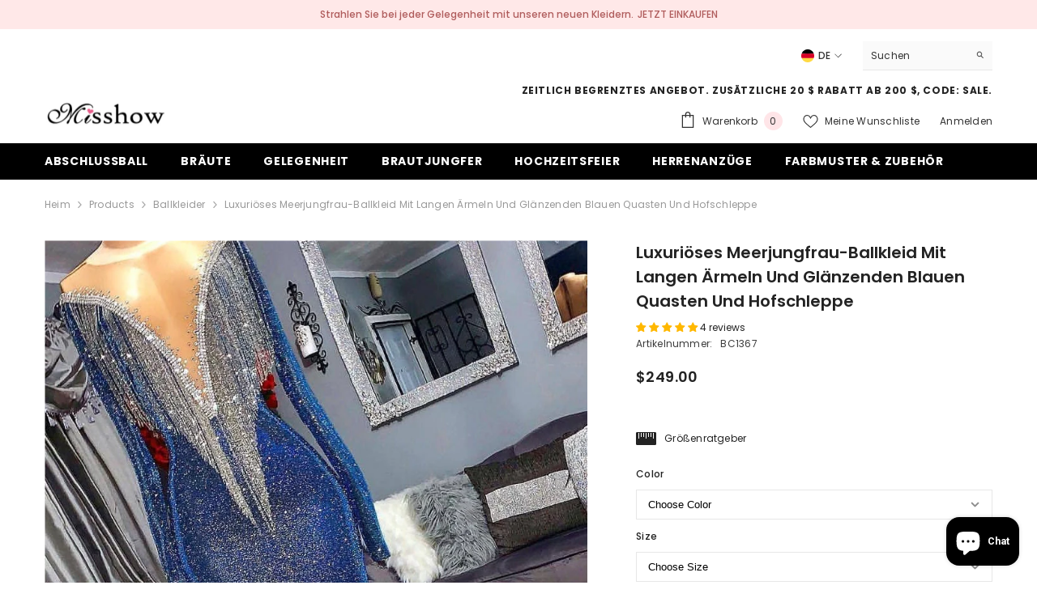

--- FILE ---
content_type: text/html; charset=utf-8
request_url: https://www.misshow.com/de/collections/prom-dresses/products/luxury-mermaid-long-sleeve-shiny-blue-tassels-junior-prom-dresses-with-court-train
body_size: 87430
content:
<!doctype html><html class="no-js" lang="de">
    <head>
      <!-- Infinite Options by ShopPad -->
<script>     
  window.Shoppad = window.Shoppad || {},     
  window.Shoppad.apps = window.Shoppad.apps || {},     
  window.Shoppad.apps.infiniteoptions = window.Shoppad.apps.infiniteoptions || {},     
  window.Shoppad.apps.infiniteoptions.addToCartButton = 'form[action="/cart/add"] #product-add-to-cart';
</script>
<script src="//d1liekpayvooaz.cloudfront.net/apps/customizery/customizery.js?shop=misshow-com.myshopify.com"></script>
      <meta name="facebook-domain-verification" content="k3svidkcb4zbt5olwmx9th91nxf00u" />
  
  <!-- Global site tag (gtag.js) - Google Analytics -->
<script async src="https://www.googletagmanager.com/gtag/js?id=G-PRW6924P64"></script>
<script>
  window.dataLayer = window.dataLayer || [];
  function gtag(){dataLayer.push(arguments);}
  gtag('js', new Date());

  gtag('config', 'G-PRW6924P64');
</script>

  <!-- Global site tag (gtag.js) - Google Ads: 311734452 -->
<script async src="https://www.googletagmanager.com/gtag/js?id=AW-311734452"></script>
<script>
  window.dataLayer = window.dataLayer || [];
  function gtag(){dataLayer.push(arguments);}
  gtag('js', new Date());

  gtag('config', 'AW-311734452');
</script>

  <!-- Google tag (gtag.js) -->
<script async src="https://www.googletagmanager.com/gtag/js?id=AW-311734452"></script>
<script>
  window.dataLayer = window.dataLayer || [];
  function gtag(){dataLayer.push(arguments);}
  gtag('js', new Date());

  gtag('config', 'AW-311734452');
</script>

  <meta name="p:domain_verify" content="ec26d6e21dcf0bb026f81b8d949b2ca2"/>

 <script>(function(w,d,t,r,u){var f,n,i;w[u]=w[u]||[],f=function(){var o={ti:"187029486", enableAutoSpaTracking: true};o.q=w[u],w[u]=new UET(o),w[u].push("pageLoad")},n=d.createElement(t),n.src=r,n.async=1,n.onload=n.onreadystatechange=function(){var s=this.readyState;s&&s!=="loaded"&&s!=="complete"||(f(),n.onload=n.onreadystatechange=null)},i=d.getElementsByTagName(t)[0],i.parentNode.insertBefore(n,i)})(window,document,"script","//bat.bing.com/bat.js","uetq");</script> 
   
        <meta charset="utf-8">
        <meta http-equiv="X-UA-Compatible" content="IE=edge">
        <meta name="viewport" content="width=device-width,initial-scale=1">
        <meta name="theme-color" content="">
        <link rel="canonical" href="https://www.misshow.com/de/products/luxury-mermaid-long-sleeve-shiny-blue-tassels-junior-prom-dresses-with-court-train" canonical-shop-url="https://www.misshow.com/"><link rel="shortcut icon" href="//www.misshow.com/cdn/shop/files/331CBA13-B6CA-4067-90A9-5C3C0B1DA0D5_a1708a56-4304-4d07-8bd1-9f541b45a5c1_32x32.png?v=1753422495" type="image/png"><link rel="preconnect" href="https://cdn.shopify.com" crossorigin>
        <title>Luxuriöses Meerjungfrau-Ballkleid mit langen Ärmeln und glänzenden bla  &ndash; misshow.com</title><meta name="description" content="Dieses luxuriöse Ballkleid für Junioren hat eine schlanke Meerjungfrauen-Silhouette, lange Ärmel, einen glänzenden blauen Stoff mit glamourösen Quasten und eine Schleppe. Sein einzigartiges Design ist perfekt, damit Sie wie ein Star aussehen und sich auch so fühlen.">

<meta property="og:site_name" content="misshow.com">
<meta property="og:url" content="https://www.misshow.com/de/products/luxury-mermaid-long-sleeve-shiny-blue-tassels-junior-prom-dresses-with-court-train">
<meta property="og:title" content="Luxuriöses Meerjungfrau-Ballkleid mit langen Ärmeln und glänzenden bla">
<meta property="og:type" content="product">
<meta property="og:description" content="Dieses luxuriöse Ballkleid für Junioren hat eine schlanke Meerjungfrauen-Silhouette, lange Ärmel, einen glänzenden blauen Stoff mit glamourösen Quasten und eine Schleppe. Sein einzigartiges Design ist perfekt, damit Sie wie ein Star aussehen und sich auch so fühlen."><meta property="og:image" content="http://www.misshow.com/cdn/shop/files/luxury-mermaid-long-sleeve-shiny-blue-tassels-junior-prom-dresses-with-court-train.jpg?v=1763110222">
  <meta property="og:image:secure_url" content="https://www.misshow.com/cdn/shop/files/luxury-mermaid-long-sleeve-shiny-blue-tassels-junior-prom-dresses-with-court-train.jpg?v=1763110222">
  <meta property="og:image:width" content="853">
  <meta property="og:image:height" content="1282"><meta property="og:price:amount" content="249.00">
  <meta property="og:price:currency" content="USD"><meta name="twitter:site" content="@Misshow_online"><meta name="twitter:card" content="summary_large_image">
<meta name="twitter:title" content="Luxuriöses Meerjungfrau-Ballkleid mit langen Ärmeln und glänzenden bla">
<meta name="twitter:description" content="Dieses luxuriöse Ballkleid für Junioren hat eine schlanke Meerjungfrauen-Silhouette, lange Ärmel, einen glänzenden blauen Stoff mit glamourösen Quasten und eine Schleppe. Sein einzigartiges Design ist perfekt, damit Sie wie ein Star aussehen und sich auch so fühlen.">

        <script>window.performance && window.performance.mark && window.performance.mark('shopify.content_for_header.start');</script><meta name="facebook-domain-verification" content="6c37wp6c2tbud0clij3p0l84iqnnt3">
<meta name="facebook-domain-verification" content="nue8expotlw570woh0emk0mgcfo2xm">
<meta name="google-site-verification" content="cg_bVjo0Tesm-NLmaQ1dj96LTMwccljCF1h1v5nRjU4">
<meta id="shopify-digital-wallet" name="shopify-digital-wallet" content="/57859702989/digital_wallets/dialog">
<meta name="shopify-checkout-api-token" content="da08529a8e1cd7658dc02f9e23696fea">
<meta id="in-context-paypal-metadata" data-shop-id="57859702989" data-venmo-supported="true" data-environment="production" data-locale="de_DE" data-paypal-v4="true" data-currency="USD">
<link rel="alternate" hreflang="x-default" href="https://www.misshow.com/products/luxury-mermaid-long-sleeve-shiny-blue-tassels-junior-prom-dresses-with-court-train">
<link rel="alternate" hreflang="it" href="https://www.misshow.com/it/products/luxury-mermaid-long-sleeve-shiny-blue-tassels-junior-prom-dresses-with-court-train">
<link rel="alternate" hreflang="de" href="https://www.misshow.com/de/products/luxury-mermaid-long-sleeve-shiny-blue-tassels-junior-prom-dresses-with-court-train">
<link rel="alternate" hreflang="fr" href="https://www.misshow.com/fr/products/luxury-mermaid-long-sleeve-shiny-blue-tassels-junior-prom-dresses-with-court-train">
<link rel="alternate" hreflang="ar" href="https://www.misshow.com/ar/products/luxury-mermaid-long-sleeve-shiny-blue-tassels-junior-prom-dresses-with-court-train">
<link rel="alternate" hreflang="es" href="https://www.misshow.com/es/products/luxury-mermaid-long-sleeve-shiny-blue-tassels-junior-prom-dresses-with-court-train">
<link rel="alternate" type="application/json+oembed" href="https://www.misshow.com/de/products/luxury-mermaid-long-sleeve-shiny-blue-tassels-junior-prom-dresses-with-court-train.oembed">
<script async="async" src="/checkouts/internal/preloads.js?locale=de-US"></script>
<script id="shopify-features" type="application/json">{"accessToken":"da08529a8e1cd7658dc02f9e23696fea","betas":["rich-media-storefront-analytics"],"domain":"www.misshow.com","predictiveSearch":true,"shopId":57859702989,"locale":"de"}</script>
<script>var Shopify = Shopify || {};
Shopify.shop = "misshow-com.myshopify.com";
Shopify.locale = "de";
Shopify.currency = {"active":"USD","rate":"1.0"};
Shopify.country = "US";
Shopify.theme = {"name":"Misshow-6-7-2-theme","id":159289835725,"schema_name":"Ella","schema_version":"6.7.2","theme_store_id":null,"role":"main"};
Shopify.theme.handle = "null";
Shopify.theme.style = {"id":null,"handle":null};
Shopify.cdnHost = "www.misshow.com/cdn";
Shopify.routes = Shopify.routes || {};
Shopify.routes.root = "/de/";</script>
<script type="module">!function(o){(o.Shopify=o.Shopify||{}).modules=!0}(window);</script>
<script>!function(o){function n(){var o=[];function n(){o.push(Array.prototype.slice.apply(arguments))}return n.q=o,n}var t=o.Shopify=o.Shopify||{};t.loadFeatures=n(),t.autoloadFeatures=n()}(window);</script>
<script id="shop-js-analytics" type="application/json">{"pageType":"product"}</script>
<script defer="defer" async type="module" src="//www.misshow.com/cdn/shopifycloud/shop-js/modules/v2/client.init-shop-cart-sync_BxliUFcT.de.esm.js"></script>
<script defer="defer" async type="module" src="//www.misshow.com/cdn/shopifycloud/shop-js/modules/v2/chunk.common_D4c7gLTG.esm.js"></script>
<script type="module">
  await import("//www.misshow.com/cdn/shopifycloud/shop-js/modules/v2/client.init-shop-cart-sync_BxliUFcT.de.esm.js");
await import("//www.misshow.com/cdn/shopifycloud/shop-js/modules/v2/chunk.common_D4c7gLTG.esm.js");

  window.Shopify.SignInWithShop?.initShopCartSync?.({"fedCMEnabled":true,"windoidEnabled":true});

</script>
<script>(function() {
  var isLoaded = false;
  function asyncLoad() {
    if (isLoaded) return;
    isLoaded = true;
    var urls = ["\/\/d1liekpayvooaz.cloudfront.net\/apps\/customizery\/customizery.js?shop=misshow-com.myshopify.com","\/\/cdn.shopify.com\/proxy\/a63a54e8c6c66a5aec74c304dff6d96c7365c41b64e00650e67f7ff057162cc7\/forms-akamai.smsbump.com\/536687\/form_366138.js?ver=1743039282\u0026shop=misshow-com.myshopify.com\u0026sp-cache-control=cHVibGljLCBtYXgtYWdlPTkwMA","https:\/\/static.seel.com\/shopify\/worry-free-purchase\/script\/misshow-com.myshopify.com.js?shop=misshow-com.myshopify.com","https:\/\/cdn.kmalgo.com\/ads\/frontend\/smartpush\/marketingWidgetAction\/product\/202507170354\/index.js?shop=misshow-com.myshopify.com"];
    for (var i = 0; i < urls.length; i++) {
      var s = document.createElement('script');
      s.type = 'text/javascript';
      s.async = true;
      s.src = urls[i];
      var x = document.getElementsByTagName('script')[0];
      x.parentNode.insertBefore(s, x);
    }
  };
  if(window.attachEvent) {
    window.attachEvent('onload', asyncLoad);
  } else {
    window.addEventListener('load', asyncLoad, false);
  }
})();</script>
<script id="__st">var __st={"a":57859702989,"offset":-28800,"reqid":"abe2c2d1-bb5e-44b0-b548-ce7dded9fc07-1764479118","pageurl":"www.misshow.com\/de\/collections\/prom-dresses\/products\/luxury-mermaid-long-sleeve-shiny-blue-tassels-junior-prom-dresses-with-court-train","u":"b7910a5920bc","p":"product","rtyp":"product","rid":7193565954253};</script>
<script>window.ShopifyPaypalV4VisibilityTracking = true;</script>
<script id="captcha-bootstrap">!function(){'use strict';const t='contact',e='account',n='new_comment',o=[[t,t],['blogs',n],['comments',n],[t,'customer']],c=[[e,'customer_login'],[e,'guest_login'],[e,'recover_customer_password'],[e,'create_customer']],r=t=>t.map((([t,e])=>`form[action*='/${t}']:not([data-nocaptcha='true']) input[name='form_type'][value='${e}']`)).join(','),a=t=>()=>t?[...document.querySelectorAll(t)].map((t=>t.form)):[];function s(){const t=[...o],e=r(t);return a(e)}const i='password',u='form_key',d=['recaptcha-v3-token','g-recaptcha-response','h-captcha-response',i],f=()=>{try{return window.sessionStorage}catch{return}},m='__shopify_v',_=t=>t.elements[u];function p(t,e,n=!1){try{const o=window.sessionStorage,c=JSON.parse(o.getItem(e)),{data:r}=function(t){const{data:e,action:n}=t;return t[m]||n?{data:e,action:n}:{data:t,action:n}}(c);for(const[e,n]of Object.entries(r))t.elements[e]&&(t.elements[e].value=n);n&&o.removeItem(e)}catch(o){console.error('form repopulation failed',{error:o})}}const l='form_type',E='cptcha';function T(t){t.dataset[E]=!0}const w=window,h=w.document,L='Shopify',v='ce_forms',y='captcha';let A=!1;((t,e)=>{const n=(g='f06e6c50-85a8-45c8-87d0-21a2b65856fe',I='https://cdn.shopify.com/shopifycloud/storefront-forms-hcaptcha/ce_storefront_forms_captcha_hcaptcha.v1.5.2.iife.js',D={infoText:'Durch hCaptcha geschützt',privacyText:'Datenschutz',termsText:'Allgemeine Geschäftsbedingungen'},(t,e,n)=>{const o=w[L][v],c=o.bindForm;if(c)return c(t,g,e,D).then(n);var r;o.q.push([[t,g,e,D],n]),r=I,A||(h.body.append(Object.assign(h.createElement('script'),{id:'captcha-provider',async:!0,src:r})),A=!0)});var g,I,D;w[L]=w[L]||{},w[L][v]=w[L][v]||{},w[L][v].q=[],w[L][y]=w[L][y]||{},w[L][y].protect=function(t,e){n(t,void 0,e),T(t)},Object.freeze(w[L][y]),function(t,e,n,w,h,L){const[v,y,A,g]=function(t,e,n){const i=e?o:[],u=t?c:[],d=[...i,...u],f=r(d),m=r(i),_=r(d.filter((([t,e])=>n.includes(e))));return[a(f),a(m),a(_),s()]}(w,h,L),I=t=>{const e=t.target;return e instanceof HTMLFormElement?e:e&&e.form},D=t=>v().includes(t);t.addEventListener('submit',(t=>{const e=I(t);if(!e)return;const n=D(e)&&!e.dataset.hcaptchaBound&&!e.dataset.recaptchaBound,o=_(e),c=g().includes(e)&&(!o||!o.value);(n||c)&&t.preventDefault(),c&&!n&&(function(t){try{if(!f())return;!function(t){const e=f();if(!e)return;const n=_(t);if(!n)return;const o=n.value;o&&e.removeItem(o)}(t);const e=Array.from(Array(32),(()=>Math.random().toString(36)[2])).join('');!function(t,e){_(t)||t.append(Object.assign(document.createElement('input'),{type:'hidden',name:u})),t.elements[u].value=e}(t,e),function(t,e){const n=f();if(!n)return;const o=[...t.querySelectorAll(`input[type='${i}']`)].map((({name:t})=>t)),c=[...d,...o],r={};for(const[a,s]of new FormData(t).entries())c.includes(a)||(r[a]=s);n.setItem(e,JSON.stringify({[m]:1,action:t.action,data:r}))}(t,e)}catch(e){console.error('failed to persist form',e)}}(e),e.submit())}));const S=(t,e)=>{t&&!t.dataset[E]&&(n(t,e.some((e=>e===t))),T(t))};for(const o of['focusin','change'])t.addEventListener(o,(t=>{const e=I(t);D(e)&&S(e,y())}));const B=e.get('form_key'),M=e.get(l),P=B&&M;t.addEventListener('DOMContentLoaded',(()=>{const t=y();if(P)for(const e of t)e.elements[l].value===M&&p(e,B);[...new Set([...A(),...v().filter((t=>'true'===t.dataset.shopifyCaptcha))])].forEach((e=>S(e,t)))}))}(h,new URLSearchParams(w.location.search),n,t,e,['guest_login'])})(!0,!0)}();</script>
<script integrity="sha256-52AcMU7V7pcBOXWImdc/TAGTFKeNjmkeM1Pvks/DTgc=" data-source-attribution="shopify.loadfeatures" defer="defer" src="//www.misshow.com/cdn/shopifycloud/storefront/assets/storefront/load_feature-81c60534.js" crossorigin="anonymous"></script>
<script data-source-attribution="shopify.dynamic_checkout.dynamic.init">var Shopify=Shopify||{};Shopify.PaymentButton=Shopify.PaymentButton||{isStorefrontPortableWallets:!0,init:function(){window.Shopify.PaymentButton.init=function(){};var t=document.createElement("script");t.src="https://www.misshow.com/cdn/shopifycloud/portable-wallets/latest/portable-wallets.de.js",t.type="module",document.head.appendChild(t)}};
</script>
<script data-source-attribution="shopify.dynamic_checkout.buyer_consent">
  function portableWalletsHideBuyerConsent(e){var t=document.getElementById("shopify-buyer-consent"),n=document.getElementById("shopify-subscription-policy-button");t&&n&&(t.classList.add("hidden"),t.setAttribute("aria-hidden","true"),n.removeEventListener("click",e))}function portableWalletsShowBuyerConsent(e){var t=document.getElementById("shopify-buyer-consent"),n=document.getElementById("shopify-subscription-policy-button");t&&n&&(t.classList.remove("hidden"),t.removeAttribute("aria-hidden"),n.addEventListener("click",e))}window.Shopify?.PaymentButton&&(window.Shopify.PaymentButton.hideBuyerConsent=portableWalletsHideBuyerConsent,window.Shopify.PaymentButton.showBuyerConsent=portableWalletsShowBuyerConsent);
</script>
<script>
  function portableWalletsCleanup(e){e&&e.src&&console.error("Failed to load portable wallets script "+e.src);var t=document.querySelectorAll("shopify-accelerated-checkout .shopify-payment-button__skeleton, shopify-accelerated-checkout-cart .wallet-cart-button__skeleton"),e=document.getElementById("shopify-buyer-consent");for(let e=0;e<t.length;e++)t[e].remove();e&&e.remove()}function portableWalletsNotLoadedAsModule(e){e instanceof ErrorEvent&&"string"==typeof e.message&&e.message.includes("import.meta")&&"string"==typeof e.filename&&e.filename.includes("portable-wallets")&&(window.removeEventListener("error",portableWalletsNotLoadedAsModule),window.Shopify.PaymentButton.failedToLoad=e,"loading"===document.readyState?document.addEventListener("DOMContentLoaded",window.Shopify.PaymentButton.init):window.Shopify.PaymentButton.init())}window.addEventListener("error",portableWalletsNotLoadedAsModule);
</script>

<script type="module" src="https://www.misshow.com/cdn/shopifycloud/portable-wallets/latest/portable-wallets.de.js" onError="portableWalletsCleanup(this)" crossorigin="anonymous"></script>
<script nomodule>
  document.addEventListener("DOMContentLoaded", portableWalletsCleanup);
</script>

<script id='scb4127' type='text/javascript' async='' src='https://www.misshow.com/cdn/shopifycloud/privacy-banner/storefront-banner.js'></script><link id="shopify-accelerated-checkout-styles" rel="stylesheet" media="screen" href="https://www.misshow.com/cdn/shopifycloud/portable-wallets/latest/accelerated-checkout-backwards-compat.css" crossorigin="anonymous">
<style id="shopify-accelerated-checkout-cart">
        #shopify-buyer-consent {
  margin-top: 1em;
  display: inline-block;
  width: 100%;
}

#shopify-buyer-consent.hidden {
  display: none;
}

#shopify-subscription-policy-button {
  background: none;
  border: none;
  padding: 0;
  text-decoration: underline;
  font-size: inherit;
  cursor: pointer;
}

#shopify-subscription-policy-button::before {
  box-shadow: none;
}

      </style>
<script id="sections-script" data-sections="header-navigation-plain,header-mobile" defer="defer" src="//www.misshow.com/cdn/shop/t/11/compiled_assets/scripts.js?132644"></script>
<script>window.performance && window.performance.mark && window.performance.mark('shopify.content_for_header.end');</script>
        <style>@import url('https://fonts.googleapis.com/css?family=Poppins:300,300i,400,400i,500,500i,600,600i,700,700i,800,800i&display=swap');
                

:root {
        --font-family-1: Poppins;
        --font-family-2: Poppins;

        /* Settings Body */--font-body-family: Poppins;--font-body-size: 12px;--font-body-weight: 400;--body-line-height: 22px;--body-letter-spacing: .02em;

        /* Settings Heading */--font-heading-family: Poppins;--font-heading-size: 16px;--font-heading-weight: 700;--font-heading-style: normal;--heading-line-height: 24px;--heading-letter-spacing: .05em;--heading-text-transform: uppercase;--heading-border-height: 2px;

        /* Menu Lv1 */--font-menu-lv1-family: Poppins;--font-menu-lv1-size: 14px;--font-menu-lv1-weight: 700;--menu-lv1-line-height: 22px;--menu-lv1-letter-spacing: .05em;--menu-lv1-text-transform: uppercase;

        /* Menu Lv2 */--font-menu-lv2-family: Poppins;--font-menu-lv2-size: 12px;--font-menu-lv2-weight: 400;--menu-lv2-line-height: 22px;--menu-lv2-letter-spacing: .02em;--menu-lv2-text-transform: capitalize;

        /* Menu Lv3 */--font-menu-lv3-family: Poppins;--font-menu-lv3-size: 12px;--font-menu-lv3-weight: 400;--menu-lv3-line-height: 22px;--menu-lv3-letter-spacing: .02em;--menu-lv3-text-transform: capitalize;

        /* Mega Menu Lv2 */--font-mega-menu-lv2-family: Poppins;--font-mega-menu-lv2-size: 12px;--font-mega-menu-lv2-weight: 600;--font-mega-menu-lv2-style: normal;--mega-menu-lv2-line-height: 22px;--mega-menu-lv2-letter-spacing: .02em;--mega-menu-lv2-text-transform: uppercase;

        /* Mega Menu Lv3 */--font-mega-menu-lv3-family: Poppins;--font-mega-menu-lv3-size: 12px;--font-mega-menu-lv3-weight: 400;--mega-menu-lv3-line-height: 22px;--mega-menu-lv3-letter-spacing: .02em;--mega-menu-lv3-text-transform: capitalize;

        /* Product Card Title */--product-title-font: Poppins;--product-title-font-size : 12px;--product-title-font-weight : 400;--product-title-line-height: 22px;--product-title-letter-spacing: .02em;--product-title-line-text : 2;--product-title-text-transform : capitalize;--product-title-margin-bottom: 10px;

        /* Product Card Vendor */--product-vendor-font: Poppins;--product-vendor-font-size : 12px;--product-vendor-font-weight : 400;--product-vendor-font-style : normal;--product-vendor-line-height: 22px;--product-vendor-letter-spacing: .02em;--product-vendor-text-transform : uppercase;--product-vendor-margin-bottom: 0px;--product-vendor-margin-top: 0px;

        /* Product Card Price */--product-price-font: Poppins;--product-price-font-size : 14px;--product-price-font-weight : 600;--product-price-line-height: 22px;--product-price-letter-spacing: .02em;--product-price-margin-top: 0px;--product-price-margin-bottom: 13px;

        /* Product Card Badge */--badge-font: Poppins;--badge-font-size : 12px;--badge-font-weight : 400;--badge-text-transform : capitalize;--badge-letter-spacing: .02em;--badge-line-height: 20px;--badge-border-radius: 0px;--badge-padding-top: 0px;--badge-padding-bottom: 0px;--badge-padding-left-right: 8px;--badge-postion-top: 0px;--badge-postion-left-right: 0px;

        /* Product Quickview */
        --product-quickview-font-size : 12px; --product-quickview-line-height: 23px; --product-quickview-border-radius: 1px; --product-quickview-padding-top: 0px; --product-quickview-padding-bottom: 0px; --product-quickview-padding-left-right: 7px; --product-quickview-sold-out-product: #e95144;--product-quickview-box-shadow: none;/* Blog Card Tile */--blog-title-font: Poppins;--blog-title-font-size : 20px; --blog-title-font-weight : 700; --blog-title-line-height: 29px; --blog-title-letter-spacing: .09em; --blog-title-text-transform : uppercase;

        /* Blog Card Info (Date, Author) */--blog-info-font: Poppins;--blog-info-font-size : 14px; --blog-info-font-weight : 400; --blog-info-line-height: 20px; --blog-info-letter-spacing: .02em; --blog-info-text-transform : uppercase;

        /* Button 1 */--btn-1-font-family: Poppins;--btn-1-font-size: 14px; --btn-1-font-weight: 700; --btn-1-text-transform: uppercase; --btn-1-line-height: 22px; --btn-1-letter-spacing: .05em; --btn-1-text-align: center; --btn-1-border-radius: 0px; --btn-1-border-width: 1px; --btn-1-border-style: solid; --btn-1-padding-top: 10px; --btn-1-padding-bottom: 10px; --btn-1-horizontal-length: 0px; --btn-1-vertical-length: 0px; --btn-1-blur-radius: 0px; --btn-1-spread: 0px;
        
--btn-1-all-bg-opacity-hover: rgba(0, 0, 0, 0);--btn-1-inset: ;/* Button 2 */--btn-2-font-family: Poppins;--btn-2-font-size: 14px; --btn-2-font-weight: 700; --btn-2-text-transform: uppercase; --btn-2-line-height: 22px; --btn-2-letter-spacing: .05em; --btn-2-text-align: center; --btn-2-border-radius: 0px; --btn-2-border-width: 1px; --btn-2-border-style: solid; --btn-2-padding-top: 13px; --btn-2-padding-bottom: 13px; --btn-2-horizontal-length: 0px; --btn-2-vertical-length: 0px; --btn-2-blur-radius: 0px; --btn-2-spread: 0px;
        
--btn-2-all-bg-opacity-hover: rgba(0, 0, 0, 0);--btn-2-inset: ;/* Button 3 */--btn-3-font-family: Poppins;--btn-3-font-size: 14px; --btn-3-font-weight: 700; --btn-3-text-transform: uppercase; --btn-3-line-height: 22px; --btn-3-letter-spacing: .05em; --btn-3-text-align: center; --btn-3-border-radius: 0px; --btn-3-border-width: 1px; --btn-3-border-style: solid; --btn-3-padding-top: 10px; --btn-3-padding-bottom: 10px; --btn-3-horizontal-length: 0px; --btn-3-vertical-length: 0px; --btn-3-blur-radius: 0px; --btn-3-spread: 0px;
        
--btn-3-all-bg-opacity: rgba(0, 0, 0, 0);--btn-3-all-bg-opacity-hover: rgba(0, 0, 0, 0);--btn-3-inset: ;/* Footer Heading */--footer-heading-font-family: Poppins;--footer-heading-font-size : 15px; --footer-heading-font-weight : 600; --footer-heading-line-height : 22px; --footer-heading-letter-spacing : .05em; --footer-heading-text-transform : uppercase;

        /* Footer Link */--footer-link-font-family: Poppins;--footer-link-font-size : 12px; --footer-link-font-weight : ; --footer-link-line-height : 28px; --footer-link-letter-spacing : .02em; --footer-link-text-transform : capitalize;

        /* Page Title */--font-page-title-family: Poppins;--font-page-title-size: 20px; --font-page-title-weight: 700; --font-page-title-style: normal; --page-title-line-height: 20px; --page-title-letter-spacing: .05em; --page-title-text-transform: uppercase;

        /* Font Product Tab Title */
        --font-tab-type-1: Poppins; --font-tab-type-2: Poppins;

        /* Text Size */
        --text-size-font-size : 10px; --text-size-font-weight : 400; --text-size-line-height : 22px; --text-size-letter-spacing : 0; --text-size-text-transform : uppercase; --text-size-color : #787878;

        /* Font Weight */
        --font-weight-normal: 400; --font-weight-medium: 500; --font-weight-semibold: 600; --font-weight-bold: 700; --font-weight-bolder: 800; --font-weight-black: 900;

        /* Radio Button */
        --form-label-checkbox-before-bg: #fff; --form-label-checkbox-before-border: #cecece; --form-label-checkbox-before-bg-checked: #000;

        /* Conatiner */
        --body-custom-width-container: 1600px;

        /* Layout Boxed */
        --color-background-layout-boxed: #f8f8f8;/* Arrow */
        --position-horizontal-slick-arrow: 0;

        /* General Color*/
        --color-text: #232323; --color-text2: #969696; --color-global: #232323; --color-white: #FFFFFF; --color-grey: #868686; --color-black: #202020; --color-base-text-rgb: 35, 35, 35; --color-base-text2-rgb: 150, 150, 150; --color-background: #ffffff; --color-background-rgb: 255, 255, 255; --color-background-overylay: rgba(255, 255, 255, 0.9); --color-base-accent-text: ; --color-base-accent-1: ; --color-base-accent-2: ; --color-link: #232323; --color-link-hover: #232323; --color-error: #D93333; --color-error-bg: #FCEEEE; --color-success: #5A5A5A; --color-success-bg: #DFF0D8; --color-info: #202020; --color-info-bg: #FFF2DD; --color-link-underline: rgba(35, 35, 35, 0.5); --color-breadcrumb: #999999; --colors-breadcrumb-hover: #232323;--colors-breadcrumb-active: #999999; --border-global: #e6e6e6; --bg-global: #fafafa; --bg-planceholder: #fafafa; --color-warning: #fff; --bg-warning: #e0b252; --color-background-10 : #e9e9e9; --color-background-20 : #d3d3d3; --color-background-30 : #bdbdbd; --color-background-50 : #919191; --color-background-global : #919191;

        /* Arrow Color */
        --arrow-color: #323232; --arrow-background-color: #fff; --arrow-border-color: #ccc;--arrow-color-hover: #323232;--arrow-background-color-hover: #f8f8f8;--arrow-border-color-hover: #f8f8f8;--arrow-width: 35px;--arrow-height: 35px;--arrow-size: px;--arrow-size-icon: 17px;--arrow-border-radius: 50%;--arrow-border-width: 1px;--arrow-width-half: -17px;

        /* Pagination Color */
        --pagination-item-color: #3c3c3c; --pagination-item-color-active: #3c3c3c; --pagination-item-bg-color: #fff;--pagination-item-bg-color-active: #fff;--pagination-item-border-color: #fff;--pagination-item-border-color-active: #ffffff;--pagination-arrow-color: #3c3c3c;--pagination-arrow-color-active: #3c3c3c;--pagination-arrow-bg-color: #fff;--pagination-arrow-bg-color-active: #fff;--pagination-arrow-border-color: #fff;--pagination-arrow-border-color-active: #fff;

        /* Dots Color */
        --dots-color: transparent;--dots-border-color: #323232;--dots-color-active: #323232;--dots-border-color-active: #323232;--dots-style2-background-opacity: #00000050;--dots-width: 12px;--dots-height: 12px;

        /* Button Color */
        --btn-1-color: #FFFFFF;--btn-1-bg: #232323;--btn-1-border: #232323;--btn-1-color-hover: #232323;--btn-1-bg-hover: #ffffff;--btn-1-border-hover: #232323;
        --btn-2-color: #232323;--btn-2-bg: #FFFFFF;--btn-2-border: #727272;--btn-2-color-hover: #FFFFFF;--btn-2-bg-hover: #232323;--btn-2-border-hover: #232323;
        --btn-3-color: #FFFFFF;--btn-3-bg: #e9514b;--btn-3-border: #e9514b;--btn-3-color-hover: #ffffff;--btn-3-bg-hover: #e9514b;--btn-3-border-hover: #e9514b;
        --anchor-transition: all ease .3s;--bg-white: #ffffff;--bg-black: #000000;--bg-grey: #808080;--icon: var(--color-text);--text-cart: #3c3c3c;--duration-short: 100ms;--duration-default: 350ms;--duration-long: 500ms;--form-input-bg: #ffffff;--form-input-border: #c7c7c7;--form-input-color: #232323;--form-input-placeholder: #868686;--form-label: #232323;

        --new-badge-color: #232323;--new-badge-bg: #FFFFFF;--sale-badge-color: #ffffff;--sale-badge-bg: #e95144;--sold-out-badge-color: #ffffff;--sold-out-badge-bg: #c1c1c1;--custom-badge-color: #ffffff;--custom-badge-bg: #ffbb49;--bundle-badge-color: #ffffff;--bundle-badge-bg: #232323;
        
        --product-title-color : #232323;--product-title-color-hover : #232323;--product-vendor-color : #969696;--product-price-color : #232323;--product-sale-price-color : #e95144;--product-compare-price-color : #969696;--product-countdown-color : #c12e48;--product-countdown-bg-color : #ffffff;

        --product-swatch-border : #cbcbcb;--product-swatch-border-active : #232323;--product-swatch-width : 40px;--product-swatch-height : 40px;--product-swatch-border-radius : 0px;--product-swatch-color-width : 40px;--product-swatch-color-height : 40px;--product-swatch-color-border-radius : 20px;

        --product-wishlist-color : #000000;--product-wishlist-bg : #ffffff;--product-wishlist-border : transparent;--product-wishlist-color-added : #ffffff;--product-wishlist-bg-added : #000000;--product-wishlist-border-added : transparent;--product-compare-color : #000000;--product-compare-bg : #FFFFFF;--product-compare-color-added : #D12442; --product-compare-bg-added : #FFFFFF; --product-hot-stock-text-color : #d62828; --product-quick-view-color : #000000; --product-cart-image-fit : contain; --product-title-variant-font-size: 16px;--product-quick-view-bg : #FFFFFF;--product-quick-view-bg-above-button: rgba(255, 255, 255, 0.7);--product-quick-view-color-hover : #FFFFFF;--product-quick-view-bg-hover : #000000;--product-action-color : #232323;--product-action-bg : #ffffff;--product-action-border : #000000;--product-action-color-hover : #FFFFFF;--product-action-bg-hover : #232323;--product-action-border-hover : #232323;

        /* Multilevel Category Filter */
        --color-label-multiLevel-categories: #232323;--bg-label-multiLevel-categories: #fff;--color-button-multiLevel-categories: #fff;--bg-button-multiLevel-categories: #ff8b21;--border-button-multiLevel-categories: transparent;--hover-color-button-multiLevel-categories: #fff;--hover-bg-button-multiLevel-categories: #ff8b21;--cart-item-bg : #ffffff;--cart-item-border : #e8e8e8;--cart-item-border-width : 1px;--cart-item-border-style : solid;--w-product-swatch-custom: 30px;--h-product-swatch-custom: 30px;--w-product-swatch-custom-mb: 20px;--h-product-swatch-custom-mb: 20px;--font-size-product-swatch-more: 12px;--swatch-border : #cbcbcb;--swatch-border-active : #232323;

        --variant-size: #232323;--variant-size-border: #e7e7e7;--variant-size-bg: #ffffff;--variant-size-hover: #ffffff;--variant-size-border-hover: #232323;--variant-size-bg-hover: #232323;--variant-bg : #ffffff; --variant-color : #232323; --variant-bg-active : #ffffff; --variant-color-active : #232323;

        --fontsize-text-social: 12px;
        --page-content-distance: 64px;--sidebar-content-distance: 40px;--button-transition-ease: cubic-bezier(.25,.46,.45,.94);

        /* Loading Spinner Color */
        --spinner-top-color: #fc0; --spinner-right-color: #4dd4c6; --spinner-bottom-color: #f00; --spinner-left-color: #f6f6f6;

        /* Product Card Marquee */
        --product-marquee-background-color: ;--product-marquee-text-color: #FFFFFF;--product-marquee-text-size: 14px;--product-marquee-text-mobile-size: 14px;--product-marquee-text-weight: 400;--product-marquee-text-transform: none;--product-marquee-text-style: italic;--product-marquee-speed: ; --product-marquee-line-height: calc(var(--product-marquee-text-mobile-size) * 1.5);
    }
</style>
        <link href="//www.misshow.com/cdn/shop/t/11/assets/base.css?v=160291853480013092211757554868" rel="stylesheet" type="text/css" media="all" />
<link href="//www.misshow.com/cdn/shop/t/11/assets/animated.css?v=124579380764407670711749101736" rel="stylesheet" type="text/css" media="all" />
<link href="//www.misshow.com/cdn/shop/t/11/assets/component-card.css?v=113510662051418069741749101736" rel="stylesheet" type="text/css" media="all" />
<link href="//www.misshow.com/cdn/shop/t/11/assets/component-loading-overlay.css?v=23413779889692260311749101737" rel="stylesheet" type="text/css" media="all" />
<link href="//www.misshow.com/cdn/shop/t/11/assets/component-loading-banner.css?v=69856287195459887291749101737" rel="stylesheet" type="text/css" media="all" />
<link href="//www.misshow.com/cdn/shop/t/11/assets/component-quick-cart.css?v=26051518140860836451749101737" rel="stylesheet" type="text/css" media="all" />
<link rel="stylesheet" href="//www.misshow.com/cdn/shop/t/11/assets/vendor.css?v=51530415543490038341749101739" media="print" onload="this.media='all'">
<noscript><link href="//www.misshow.com/cdn/shop/t/11/assets/vendor.css?v=51530415543490038341749101739" rel="stylesheet" type="text/css" media="all" /></noscript>



<link href="//www.misshow.com/cdn/shop/t/11/assets/component-predictive-search.css?v=108862789226156590491749101737" rel="stylesheet" type="text/css" media="all" />
<link rel="stylesheet" href="//www.misshow.com/cdn/shop/t/11/assets/component-newsletter.css?v=111617043413587308161749101737" media="print" onload="this.media='all'">
<link rel="stylesheet" href="//www.misshow.com/cdn/shop/t/11/assets/component-slider.css?v=134420753549460766241749101738" media="print" onload="this.media='all'">
<link rel="stylesheet" href="//www.misshow.com/cdn/shop/t/11/assets/component-list-social.css?v=102044711114163579551749101737" media="print" onload="this.media='all'"><noscript><link href="//www.misshow.com/cdn/shop/t/11/assets/component-newsletter.css?v=111617043413587308161749101737" rel="stylesheet" type="text/css" media="all" /></noscript>
<noscript><link href="//www.misshow.com/cdn/shop/t/11/assets/component-slider.css?v=134420753549460766241749101738" rel="stylesheet" type="text/css" media="all" /></noscript>
<noscript><link href="//www.misshow.com/cdn/shop/t/11/assets/component-list-social.css?v=102044711114163579551749101737" rel="stylesheet" type="text/css" media="all" /></noscript>

<style type="text/css">
	.nav-title-mobile {display: none;}.list-menu--disclosure{display: none;position: absolute;min-width: 100%;width: 22rem;background-color: var(--bg-white);box-shadow: 0 1px 4px 0 rgb(0 0 0 / 15%);padding: 5px 0 5px 20px;opacity: 0;visibility: visible;pointer-events: none;transition: opacity var(--duration-default) ease, transform var(--duration-default) ease;}.list-menu--disclosure-2{margin-left: calc(100% - 15px);z-index: 2;top: -5px;}.list-menu--disclosure:focus {outline: none;}.list-menu--disclosure.localization-selector {max-height: 18rem;overflow: auto;width: 10rem;padding: 0.5rem;}.js menu-drawer > details > summary::before, .js menu-drawer > details[open]:not(.menu-opening) > summary::before {content: '';position: absolute;cursor: default;width: 100%;height: calc(100vh - 100%);height: calc(var(--viewport-height, 100vh) - (var(--header-bottom-position, 100%)));top: 100%;left: 0;background: var(--color-foreground-50);opacity: 0;visibility: hidden;z-index: 2;transition: opacity var(--duration-default) ease,visibility var(--duration-default) ease;}menu-drawer > details[open] > summary::before {visibility: visible;opacity: 1;}.menu-drawer {position: absolute;transform: translateX(-100%);visibility: hidden;z-index: 3;left: 0;top: 100%;width: 100%;max-width: calc(100vw - 4rem);padding: 0;border: 0.1rem solid var(--color-background-10);border-left: 0;border-bottom: 0;background-color: var(--bg-white);overflow-x: hidden;}.js .menu-drawer {height: calc(100vh - 100%);height: calc(var(--viewport-height, 100vh) - (var(--header-bottom-position, 100%)));}.js details[open] > .menu-drawer, .js details[open] > .menu-drawer__submenu {transition: transform var(--duration-default) ease, visibility var(--duration-default) ease;}.no-js details[open] > .menu-drawer, .js details[open].menu-opening > .menu-drawer, details[open].menu-opening > .menu-drawer__submenu {transform: translateX(0);visibility: visible;}@media screen and (min-width: 750px) {.menu-drawer {width: 40rem;}.no-js .menu-drawer {height: auto;}}.menu-drawer__inner-container {position: relative;height: 100%;}.menu-drawer__navigation-container {display: grid;grid-template-rows: 1fr auto;align-content: space-between;overflow-y: auto;height: 100%;}.menu-drawer__navigation {padding: 0 0 5.6rem 0;}.menu-drawer__inner-submenu {height: 100%;overflow-x: hidden;overflow-y: auto;}.no-js .menu-drawer__navigation {padding: 0;}.js .menu-drawer__menu li {width: 100%;border-bottom: 1px solid #e6e6e6;overflow: hidden;}.menu-drawer__menu-item{line-height: var(--body-line-height);letter-spacing: var(--body-letter-spacing);padding: 10px 20px 10px 15px;cursor: pointer;display: flex;align-items: center;justify-content: space-between;}.menu-drawer__menu-item .label{display: inline-block;vertical-align: middle;font-size: calc(var(--font-body-size) - 4px);font-weight: var(--font-weight-normal);letter-spacing: var(--body-letter-spacing);height: 20px;line-height: 20px;margin: 0 0 0 10px;padding: 0 5px;text-transform: uppercase;text-align: center;position: relative;}.menu-drawer__menu-item .label:before{content: "";position: absolute;border: 5px solid transparent;top: 50%;left: -9px;transform: translateY(-50%);}.menu-drawer__menu-item > .icon{width: 24px;height: 24px;margin: 0 10px 0 0;}.menu-drawer__menu-item > .symbol {position: absolute;right: 20px;top: 50%;transform: translateY(-50%);display: flex;align-items: center;justify-content: center;font-size: 0;pointer-events: none;}.menu-drawer__menu-item > .symbol .icon{width: 14px;height: 14px;opacity: .6;}.menu-mobile-icon .menu-drawer__menu-item{justify-content: flex-start;}.no-js .menu-drawer .menu-drawer__menu-item > .symbol {display: none;}.js .menu-drawer__submenu {position: absolute;top: 0;width: 100%;bottom: 0;left: 0;background-color: var(--bg-white);z-index: 1;transform: translateX(100%);visibility: hidden;}.js .menu-drawer__submenu .menu-drawer__submenu {overflow-y: auto;}.menu-drawer__close-button {display: block;width: 100%;padding: 10px 15px;background-color: transparent;border: none;background: #f6f8f9;position: relative;}.menu-drawer__close-button .symbol{position: absolute;top: auto;left: 20px;width: auto;height: 22px;z-index: 10;display: flex;align-items: center;justify-content: center;font-size: 0;pointer-events: none;}.menu-drawer__close-button .icon {display: inline-block;vertical-align: middle;width: 18px;height: 18px;transform: rotate(180deg);}.menu-drawer__close-button .text{max-width: calc(100% - 50px);white-space: nowrap;overflow: hidden;text-overflow: ellipsis;display: inline-block;vertical-align: top;width: 100%;margin: 0 auto;}.no-js .menu-drawer__close-button {display: none;}.menu-drawer__utility-links {padding: 2rem;}.menu-drawer__account {display: inline-flex;align-items: center;text-decoration: none;padding: 1.2rem;margin-left: -1.2rem;font-size: 1.4rem;}.menu-drawer__account .icon-account {height: 2rem;width: 2rem;margin-right: 1rem;}.menu-drawer .list-social {justify-content: flex-start;margin-left: -1.25rem;margin-top: 2rem;}.menu-drawer .list-social:empty {display: none;}.menu-drawer .list-social__link {padding: 1.3rem 1.25rem;}

	/* Style General */
	.d-block{display: block}.d-inline-block{display: inline-block}.d-flex{display: flex}.d-none {display: none}.d-grid{display: grid}.ver-alg-mid {vertical-align: middle}.ver-alg-top{vertical-align: top}
	.flex-jc-start{justify-content:flex-start}.flex-jc-end{justify-content:flex-end}.flex-jc-center{justify-content:center}.flex-jc-between{justify-content:space-between}.flex-jc-stretch{justify-content:stretch}.flex-align-start{align-items: flex-start}.flex-align-center{align-items: center}.flex-align-end{align-items: flex-end}.flex-align-stretch{align-items:stretch}.flex-wrap{flex-wrap: wrap}.flex-nowrap{flex-wrap: nowrap}.fd-row{flex-direction:row}.fd-row-reverse{flex-direction:row-reverse}.fd-column{flex-direction:column}.fd-column-reverse{flex-direction:column-reverse}.fg-0{flex-grow:0}.fs-0{flex-shrink:0}.gap-15{gap:15px}.gap-30{gap:30px}.gap-col-30{column-gap:30px}
	.p-relative{position:relative}.p-absolute{position:absolute}.p-static{position:static}.p-fixed{position:fixed;}
	.zi-1{z-index:1}.zi-2{z-index:2}.zi-3{z-index:3}.zi-5{z-index:5}.zi-6{z-index:6}.zi-7{z-index:7}.zi-9{z-index:9}.zi-10{z-index:10}.zi-99{z-index:99} .zi-100{z-index:100} .zi-101{z-index:101}
	.top-0{top:0}.top-100{top:100%}.top-auto{top:auto}.left-0{left:0}.left-auto{left:auto}.right-0{right:0}.right-auto{right:auto}.bottom-0{bottom:0}
	.middle-y{top:50%;transform:translateY(-50%)}.middle-x{left:50%;transform:translateX(-50%)}
	.opacity-0{opacity:0}.opacity-1{opacity:1}
	.o-hidden{overflow:hidden}.o-visible{overflow:visible}.o-unset{overflow:unset}.o-x-hidden{overflow-x:hidden}.o-y-auto{overflow-y:auto;}
	.pt-0{padding-top:0}.pt-2{padding-top:2px}.pt-5{padding-top:5px}.pt-10{padding-top:10px}.pt-10-imp{padding-top:10px !important}.pt-12{padding-top:12px}.pt-16{padding-top:16px}.pt-20{padding-top:20px}.pt-24{padding-top:24px}.pt-30{padding-top:30px}.pt-32{padding-top:32px}.pt-36{padding-top:36px}.pt-48{padding-top:48px}.pb-0{padding-bottom:0}.pb-5{padding-bottom:5px}.pb-10{padding-bottom:10px}.pb-10-imp{padding-bottom:10px !important}.pb-12{padding-bottom:12px}.pb-15{padding-bottom:15px}.pb-16{padding-bottom:16px}.pb-18{padding-bottom:18px}.pb-20{padding-bottom:20px}.pb-24{padding-bottom:24px}.pb-32{padding-bottom:32px}.pb-40{padding-bottom:40px}.pb-48{padding-bottom:48px}.pb-50{padding-bottom:50px}.pb-80{padding-bottom:80px}.pb-84{padding-bottom:84px}.pr-0{padding-right:0}.pr-5{padding-right: 5px}.pr-10{padding-right:10px}.pr-20{padding-right:20px}.pr-24{padding-right:24px}.pr-30{padding-right:30px}.pr-36{padding-right:36px}.pr-80{padding-right:80px}.pl-0{padding-left:0}.pl-12{padding-left:12px}.pl-20{padding-left:20px}.pl-24{padding-left:24px}.pl-36{padding-left:36px}.pl-48{padding-left:48px}.pl-52{padding-left:52px}.pl-80{padding-left:80px}.p-zero{padding:0}
	.m-lr-auto{margin:0 auto}.m-zero{margin:0}.ml-auto{margin-left:auto}.ml-0{margin-left:0}.ml-5{margin-left:5px}.ml-15{margin-left:15px}.ml-20{margin-left:20px}.ml-30{margin-left:30px}.mr-auto{margin-right:auto}.mr-0{margin-right:0}.mr-5{margin-right:5px}.mr-10{margin-right:10px}.mr-20{margin-right:20px}.mr-30{margin-right:30px}.mt-0{margin-top: 0}.mt-10{margin-top: 10px}.mt-15{margin-top: 15px}.mt-20{margin-top: 20px}.mt-25{margin-top: 25px}.mt-30{margin-top: 30px}.mt-40{margin-top: 40px}.mt-45{margin-top: 45px}.mb-0{margin-bottom: 0}.mb-5{margin-bottom: 5px}.mb-10{margin-bottom: 10px}.mb-15{margin-bottom: 15px}.mb-18{margin-bottom: 18px}.mb-20{margin-bottom: 20px}.mb-30{margin-bottom: 30px}
	.h-0{height:0}.h-100{height:100%}.h-100v{height:100vh}.h-auto{height:auto}.mah-100{max-height:100%}.mih-15{min-height: 15px}.mih-none{min-height: unset}.lih-15{line-height: 15px}
	.w-50pc{width:50%}.w-100{width:100%}.w-100v{width:100vw}.maw-100{max-width:100%}.maw-300{max-width:300px}.maw-480{max-width: 480px}.maw-780{max-width: 780px}.w-auto{width:auto}.minw-auto{min-width: auto}.min-w-100{min-width: 100px}
	.float-l{float:left}.float-r{float:right}
	.b-zero{border:none}.br-50p{border-radius:50%}.br-zero{border-radius:0}.br-2{border-radius:2px}.bg-none{background: none}
	.stroke-w-0{stroke-width: 0px}.stroke-w-1h{stroke-width: 0.5px}.stroke-w-1{stroke-width: 1px}.stroke-w-3{stroke-width: 3px}.stroke-w-5{stroke-width: 5px}.stroke-w-7 {stroke-width: 7px}.stroke-w-10 {stroke-width: 10px}.stroke-w-12 {stroke-width: 12px}.stroke-w-15 {stroke-width: 15px}.stroke-w-20 {stroke-width: 20px}.stroke-w-25 {stroke-width: 25px}.stroke-w-30{stroke-width: 30px}.stroke-w-32 {stroke-width: 32px}.stroke-w-40 {stroke-width: 40px}
	.w-21{width: 21px}.w-23{width: 23px}.w-24{width: 24px}.h-22{height: 22px}.h-23{height: 23px}.h-24{height: 24px}.w-h-16{width: 16px;height: 16px}.w-h-17{width: 17px;height: 17px}.w-h-18 {width: 18px;height: 18px}.w-h-19{width: 19px;height: 19px}.w-h-20 {width: 20px;height: 20px}.w-h-21{width: 21px;height: 21px}.w-h-22 {width: 22px;height: 22px}.w-h-23{width: 23px;height: 23px}.w-h-24 {width: 24px;height: 24px}.w-h-25 {width: 25px;height: 25px}.w-h-26 {width: 26px;height: 26px}.w-h-27 {width: 27px;height: 27px}.w-h-28 {width: 28px;height: 28px}.w-h-29 {width: 29px;height: 29px}.w-h-30 {width: 30px;height: 30px}.w-h-31 {width: 31px;height: 31px}.w-h-32 {width: 32px;height: 32px}.w-h-33 {width: 33px;height: 33px}.w-h-34 {width: 34px;height: 34px}.w-h-35 {width: 35px;height: 35px}.w-h-36 {width: 36px;height: 36px}.w-h-37 {width: 37px;height: 37px}
	.txt-d-none{text-decoration:none}.txt-d-underline{text-decoration:underline}.txt-u-o-1{text-underline-offset: 1px}.txt-u-o-2{text-underline-offset: 2px}.txt-u-o-3{text-underline-offset: 3px}.txt-u-o-4{text-underline-offset: 4px}.txt-u-o-5{text-underline-offset: 5px}.txt-u-o-6{text-underline-offset: 6px}.txt-u-o-8{text-underline-offset: 8px}.txt-u-o-12{text-underline-offset: 12px}.txt-t-up{text-transform:uppercase}.txt-t-cap{text-transform:capitalize}
	.ft-0{font-size: 0}.ft-16{font-size: 16px}.ls-0{letter-spacing: 0}.ls-02{letter-spacing: 0.2em}.ls-05{letter-spacing: 0.5em}.ft-i{font-style: italic}
	.button-effect svg{transition: 0.3s}.button-effect:hover svg{transform: rotate(180deg)}
	.icon-effect:hover svg {transform: scale(1.15)}.icon-effect:hover .icon-search-1 {transform: rotate(-90deg) scale(1.15)}
	.link-effect > span:after, .link-effect > .text__icon:after{content: "";position: absolute;bottom: -2px;left: 0;height: 1px;width: 100%;transform: scaleX(0);transition: transform var(--duration-default) ease-out;transform-origin: right}
	.link-effect > .text__icon:after{ bottom: 0 }
	.link-effect > span:hover:after, .link-effect > .text__icon:hover:after{transform: scaleX(1);transform-origin: left}
	@media (min-width: 1025px){
		.pl-lg-80{padding-left:80px}.pr-lg-80{padding-right:80px}
	}
</style>
        <script src="//www.misshow.com/cdn/shop/t/11/assets/vendor.js?v=37601539231953232631749101739" type="text/javascript"></script>
<script src="//www.misshow.com/cdn/shop/t/11/assets/global.js?v=94502625666594437981749101738" type="text/javascript"></script>
<script src="//www.misshow.com/cdn/shop/t/11/assets/lazysizes.min.js?v=122719776364282065531749101739" type="text/javascript"></script>
<!-- <script src="//www.misshow.com/cdn/shop/t/11/assets/menu.js?v=67448401357794802601749101739" type="text/javascript"></script> --><script src="//www.misshow.com/cdn/shop/t/11/assets/predictive-search.js?v=150287457454705182001749101739" defer="defer"></script>

<script>
    window.lazySizesConfig = window.lazySizesConfig || {};
    lazySizesConfig.loadMode = 1;
    window.lazySizesConfig.init = false;
    lazySizes.init();

    window.rtl_slick = false;
    window.mobile_menu = 'default';
    window.iso_code = 'de';
    
        window.money_format = '<span class=transcy-money>${{amount}}</span>';
    
    window.shop_currency = 'USD';
    window.currencySymbol ="$";
    window.show_multiple_currencies = false;
    window.routes = {
        root: '/de',
        cart: '/de/cart',
        cart_add_url: '/de/cart/add',
        cart_change_url: '/de/cart/change',
        cart_update_url: '/de/cart/update',
        collection_all: '/de/collections/all',
        predictive_search_url: '/de/search/suggest',
        search_url: '/de/search'
    }; 
    window.button_load_more = {
        default: `Mehr anzeigen`,
        loading: `Laden...`,
        view_all: `Gesamte Sammlung anzeigen`,
        no_more: `Kein Produkt mehr`,
        no_more_collection: `Keine Sammlung mehr`
    };
    window.after_add_to_cart = {
        type: 'quick_cart',
        message: `wird Ihrem Warenkorb hinzugefügt.`,
        message_2: `Produkt erfolgreich zum Warenkorb hinzugefügt`
    };
    window.variant_image_group_quick_view = false;
    window.quick_view = {
        show: false,
        show_mb: false
    };
    window.quick_shop = {
        show: true,
        see_details: `Vollständige Details anzeigen`,
    };
    window.quick_cart = {
        show: true
    };
    window.cartStrings = {
        error: `Beim Aktualisieren Ihres Warenkorbs ist ein Fehler aufgetreten. Bitte versuchen Sie es erneut.`,
        quantityError: `Sie können nur [Menge] dieses Artikels in Ihren Warenkorb legen.`,
        addProductOutQuantity: `Sie können nur hinzufügen [maxQuantity] Dieses Produkt in Ihren Warenkorb legen`,
        addProductOutQuantity2: `Die Menge dieses Produkts ist unzureichend.`,
        cartErrorMessage: `Translation missing: de.sections.cart.cart_quantity_error_prefix`,
        soldoutText: `ausverkauft`,
        alreadyText: `alle`,
        items: `artikel`,
        item: `artikel`,
        item_99: `99+`,
    };
    window.variantStrings = {
        addToCart: `In den Warenkorb legen`,
        addingToCart: `Wird in den Warenkorb gelegt...`,
        addedToCart: `Zum Warenkorb hinzugefügt`,
        submit: `Einreichen`,
        soldOut: `Ausverkauft`,
        unavailable: `Nicht verfügbar`,
        soldOut_message: `Diese Variante ist ausverkauft!`,
        unavailable_message: `Diese Variante ist nicht verfügbar!`,
        addToCart_message: `Sie müssen mindestens ein Produkt zum Hinzufügen auswählen!`,
        select: `Wählen Sie Optionen aus`,
        preOrder: `Vorbestellung`,
        add: `Hinzufügen`,
        unavailable_with_option: `[value] (nicht verfügbar)`,
        hide_variants_unavailable: false
    };
    window.quickOrderListStrings = {
        itemsAdded: `[quantity] hinzugefügte Artikel`,
        itemAdded: `[quantity] Artikel hinzugefügt`,
        itemsRemoved: `[quantity] Gegenstände entfernt`,
        itemRemoved: `[quantity] Artikel entfernt`,
        viewCart: `Warenkorb ansehen`,
        each: `/ea`,
        min_error: `Dieser Artikel hat eine Mindestmenge von [min]`,
        max_error: `Dieser Artikel hat ein Maximum von [max]`,
        step_error: `Dieser Artikel kann nur in Schritten von hinzugefügt werden. [step]`,
    };
    window.inventory_text = {
        hotStock: `Beeil dich! Nur [inventory] links`,
        hotStock2: `Bitte beeilen Sie sich! Nur [inventory] Restbestand`,
        warningQuantity: `Maximale Menge: [inventory]`,
        inStock: `Auf Lager`,
        outOfStock: `Ausverkauft`,
        manyInStock: `Viele auf Lager`,
        show_options: `Varianten anzeigen`,
        hide_options: `Varianten ausblenden`,
        adding : `Hinzufügen`,
        thank_you : `Danke`,
        add_more : `Fügen Sie weitere hinzu`,
        cart_feedback : `Hinzugefügt`
    };
    
    
        window.notify_me = {
            show: true,
            success: `Danke! Wir haben Ihre Anfrage erhalten und werden Ihnen in Kürze antworten, sobald dieses Produkt/diese Variante verfügbar ist!`,
            error: `Bitte verwenden Sie eine gültige E-Mail-Adresse, zum Beispiel john@example.comDie`,
            button: `Benachrichtigen Sie mich`
        };
    
    window.compare = {
        show: false,
        add: `Zum Vergleich hinzufügen`,
        added: `Zum Vergleich hinzugefügt`,
        message: `Sie müssen mindestens zwei Produkte zum Vergleich auswählen!`
    };
    window.wishlist = {
        show: true,
        add: `Zur Wunschliste hinzufügen`,
        added: `Zur Wunschliste hinzugefügt`,
        empty: `Es wurde kein Produkt zu Ihrer Wunschliste hinzugefügt`,
        continue_shopping: `Weiter einkaufen`
    };
    window.pagination = {
        style: 1,
        next: `Nächste`,
        prev: `Vorher`
    }
    window.countdown = {
        text: `Zeitlich begrenzte Angebote, enden in:`,
        day: `D`,
        hour: `H`,
        min: `M`,
        sec: `S`,
        day_2: `Tage`,
        hour_2: `Std`,
        min_2: `Min`,
        sec_2: `Sek`,
        days: `Tage`,
        hours: `Std`,
        mins: `Min`,
        secs: `Sek`,
        d: `d`,
        h: `h`,
        m: `m`,
        s: `s`
    };
    window.customer_view = {
        text: `[number] Kunden sehen sich dieses Produkt an`
    };

    
        window.arrows = {
            icon_next: `<button type="button" class="slick-next" aria-label="Next" role="button"><svg role="img" xmlns="http://www.w3.org/2000/svg" viewBox="0 0 24 24"><path d="M 7.75 1.34375 L 6.25 2.65625 L 14.65625 12 L 6.25 21.34375 L 7.75 22.65625 L 16.75 12.65625 L 17.34375 12 L 16.75 11.34375 Z"></path></svg></button>`,
            icon_prev: `<button type="button" class="slick-prev" aria-label="Previous" role="button"><svg role="img" xmlns="http://www.w3.org/2000/svg" viewBox="0 0 24 24"><path d="M 7.75 1.34375 L 6.25 2.65625 L 14.65625 12 L 6.25 21.34375 L 7.75 22.65625 L 16.75 12.65625 L 17.34375 12 L 16.75 11.34375 Z"></path></svg></button>`
        }
    

    window.dynamic_browser_title = {
        show: false,
        text: 'Komm zurück ⚡'
    };
    
    window.show_more_btn_text = {
        show_more: `Mehr anzeigen`,
        show_less: `Weniger anzeigen`,
        show_all: `Alle anzeigen`,
    };

    function getCookie(cname) {
        let name = cname + "=";
        let decodedCookie = decodeURIComponent(document.cookie);
        let ca = decodedCookie.split(';');
        for(let i = 0; i <ca.length; i++) {
          let c = ca[i];
          while (c.charAt(0) == ' ') {
            c = c.substring(1);
          }
          if (c.indexOf(name) == 0) {
            return c.substring(name.length, c.length);
          }
        }
        return "";
    }
    
    const cookieAnnouncemenClosed = getCookie('announcement');
    window.announcementClosed = cookieAnnouncemenClosed === 'closed'
</script>

        <script>document.documentElement.className = document.documentElement.className.replace('no-js', 'js');</script><!-- BEGIN app block: shopify://apps/trusted-security/blocks/security-app-embed/4d2757ed-33ad-4e94-a186-da550756ae46 --><script id="security-app-data" type="application/json">{"security":{"id":3796,"shop_id":3796,"active":false,"script_id":null,"script_src":null,"protect_text_selection":false,"disable_keyboard":false,"protect_text_copy":false,"protect_text_paste":false,"protect_images":true,"disable_right_click":true,"block_inspect_element":true,"created_at":"2025-08-14T01:27:42.000000Z","updated_at":"2025-11-24T06:21:03.000000Z"},"countryBlocker":{"id":3659,"shop_id":3796,"active":0,"type":"blacklist","redirect_url":null,"created_at":"2025-08-14T01:27:42.000000Z","updated_at":"2025-08-14T01:27:42.000000Z","countries":[]},"botBlocker":{"id":1007,"shop_id":3796,"protection_level":"low","redirect_url":null,"created_at":"2025-08-14T01:30:03.000000Z","updated_at":"2025-08-14T01:30:03.000000Z"},"blockedIps":[],"blockedIpsRedirect":"","limit_reached":0}</script>

<noscript>
  <div style="position: fixed; z-index: 2147483647; width: 100%; height: 100%; background: white; display: flex; align-items: center; justify-content: center;">
    <div style="margin: 0;font-size: 36px;">JavaScript is required to view this page.</div>
  </div>
</noscript>


<!-- END app block --><!-- BEGIN app block: shopify://apps/transcy/blocks/switcher_embed_block/bce4f1c0-c18c-43b0-b0b2-a1aefaa44573 --><!-- BEGIN app snippet: fa_translate_core --><script>
    (function () {
        console.log("transcy ignore convert TC value",typeof transcy_ignoreConvertPrice != "undefined");
        
        function addMoneyTag(mutations, observer) {
            let currencyCookie = getCookieCore("transcy_currency");
            
            let shopifyCurrencyRegex = buildXPathQuery(
                window.ShopifyTC.shopifyCurrency.price_currency
            );
            let currencyRegex = buildCurrencyRegex(window.ShopifyTC.shopifyCurrency.price_currency)
            let tempTranscy = document.evaluate(shopifyCurrencyRegex, document, null, XPathResult.ORDERED_NODE_SNAPSHOT_TYPE, null);
            for (let iTranscy = 0; iTranscy < tempTranscy.snapshotLength; iTranscy++) {
                let elTranscy = tempTranscy.snapshotItem(iTranscy);
                if (elTranscy.innerHTML &&
                !elTranscy.classList.contains('transcy-money') && (typeof transcy_ignoreConvertPrice == "undefined" ||
                !transcy_ignoreConvertPrice?.some(className => elTranscy.classList?.contains(className))) && elTranscy?.childNodes?.length == 1) {
                    if (!window.ShopifyTC?.shopifyCurrency?.price_currency || currencyCookie == window.ShopifyTC?.currency?.active) {
                        continue;
                    }

                    elTranscy.classList.add('transcy-money');
                    let innerHTML = replaceMatches(elTranscy?.textContent, currencyRegex);
                    elTranscy.innerHTML = innerHTML;
                    if (!innerHTML.includes("tc-money")) {
                        addClassIfNotExists(elTranscy, 'notranslate');
                    }
                } 
                if (elTranscy.classList.contains('transcy-money') && !elTranscy?.innerHTML?.includes("tc-money")) {
                    addClassIfNotExists(elTranscy, 'notranslate');
                }
            }
        }
    
        function logChangesTranscy(mutations, observer) {
            const xpathQuery = `
                //*[text()[contains(.,"•tc")]] |
                //*[text()[contains(.,"tc")]] |
                //*[text()[contains(.,"transcy")]] |
                //textarea[@placeholder[contains(.,"transcy")]] |
                //textarea[@placeholder[contains(.,"tc")]] |
                //select[@placeholder[contains(.,"transcy")]] |
                //select[@placeholder[contains(.,"tc")]] |
                //input[@placeholder[contains(.,"tc")]] |
                //input[@value[contains(.,"tc")]] |
                //input[@value[contains(.,"transcy")]] |
                //*[text()[contains(.,"TC")]] |
                //textarea[@placeholder[contains(.,"TC")]] |
                //select[@placeholder[contains(.,"TC")]] |
                //input[@placeholder[contains(.,"TC")]] |
                //input[@value[contains(.,"TC")]]
            `;
            let tempTranscy = document.evaluate(xpathQuery, document, null, XPathResult.ORDERED_NODE_SNAPSHOT_TYPE, null);
            for (let iTranscy = 0; iTranscy < tempTranscy.snapshotLength; iTranscy++) {
                let elTranscy = tempTranscy.snapshotItem(iTranscy);
                let innerHtmlTranscy = elTranscy?.innerHTML ? elTranscy.innerHTML : "";
                if (innerHtmlTranscy && !["SCRIPT", "LINK", "STYLE"].includes(elTranscy.nodeName)) {
                    const textToReplace = [
                        '&lt;•tc&gt;', '&lt;/•tc&gt;', '&lt;tc&gt;', '&lt;/tc&gt;',
                        '&lt;transcy&gt;', '&lt;/transcy&gt;', '&amp;lt;tc&amp;gt;',
                        '&amp;lt;/tc&amp;gt;', '&lt;TRANSCY&gt;', '&lt;/TRANSCY&gt;',
                        '&lt;TC&gt;', '&lt;/TC&gt;'
                    ];
                    let containsTag = textToReplace.some(tag => innerHtmlTranscy.includes(tag));
                    if (containsTag) {
                        textToReplace.forEach(tag => {
                            innerHtmlTranscy = innerHtmlTranscy.replaceAll(tag, '');
                        });
                        elTranscy.innerHTML = innerHtmlTranscy;
                        elTranscy.setAttribute('translate', 'no');
                    }
    
                    const tagsToReplace = ['<•tc>', '</•tc>', '<tc>', '</tc>', '<transcy>', '</transcy>', '<TC>', '</TC>', '<TRANSCY>', '</TRANSCY>'];
                    if (tagsToReplace.some(tag => innerHtmlTranscy.includes(tag))) {
                        innerHtmlTranscy = innerHtmlTranscy.replace(/<(|\/)transcy>|<(|\/)tc>|<(|\/)•tc>/gi, "");
                        elTranscy.innerHTML = innerHtmlTranscy;
                        elTranscy.setAttribute('translate', 'no');
                    }
                }
                if (["INPUT"].includes(elTranscy.nodeName)) {
                    let valueInputTranscy = elTranscy.value.replaceAll("&lt;tc&gt;", "").replaceAll("&lt;/tc&gt;", "").replace(/<(|\/)transcy>|<(|\/)tc>/gi, "");
                    elTranscy.value = valueInputTranscy
                }
    
                if (["INPUT", "SELECT", "TEXTAREA"].includes(elTranscy.nodeName)) {
                    elTranscy.placeholder = elTranscy.placeholder.replaceAll("&lt;tc&gt;", "").replaceAll("&lt;/tc&gt;", "").replace(/<(|\/)transcy>|<(|\/)tc>/gi, "");
                }
            }
            addMoneyTag(mutations, observer)
        }
        const observerOptionsTranscy = {
            subtree: true,
            childList: true
        };
        const observerTranscy = new MutationObserver(logChangesTranscy);
        observerTranscy.observe(document.documentElement, observerOptionsTranscy);
    })();

    const addClassIfNotExists = (element, className) => {
        if (!element.classList.contains(className)) {
            element.classList.add(className);
        }
    };
    
    const replaceMatches = (content, currencyRegex) => {
        let arrCurrencies = content.match(currencyRegex);
    
        if (arrCurrencies?.length && content === arrCurrencies[0]) {
            return content;
        }
        return (
            arrCurrencies?.reduce((string, oldVal, index) => {
                const hasSpaceBefore = string.match(new RegExp(`\\s${oldVal}`));
                const hasSpaceAfter = string.match(new RegExp(`${oldVal}\\s`));
                let eleCurrencyConvert = `<tc-money translate="no">${arrCurrencies[index]}</tc-money>`;
                if (hasSpaceBefore) eleCurrencyConvert = ` ${eleCurrencyConvert}`;
                if (hasSpaceAfter) eleCurrencyConvert = `${eleCurrencyConvert} `;
                if (string.includes("tc-money")) {
                    return string;
                }
                return string?.replaceAll(oldVal, eleCurrencyConvert);
            }, content) || content
        );
        return result;
    };
    
    const unwrapCurrencySpan = (text) => {
        return text.replace(/<span[^>]*>(.*?)<\/span>/gi, "$1");
    };

    const getSymbolsAndCodes = (text)=>{
        let numberPattern = "\\d+(?:[.,]\\d+)*(?:[.,]\\d+)?(?:\\s?\\d+)?"; // Chỉ tối đa 1 khoảng trắng
        let textWithoutCurrencySpan = unwrapCurrencySpan(text);
        let symbolsAndCodes = textWithoutCurrencySpan
            .trim()
            .replace(new RegExp(numberPattern, "g"), "")
            .split(/\s+/) // Loại bỏ khoảng trắng dư thừa
            .filter((el) => el);

        if (!Array.isArray(symbolsAndCodes) || symbolsAndCodes.length === 0) {
            throw new Error("symbolsAndCodes must be a non-empty array.");
        }

        return symbolsAndCodes;
    }
    
    const buildCurrencyRegex = (text) => {
       let symbolsAndCodes = getSymbolsAndCodes(text)
       let patterns = createCurrencyRegex(symbolsAndCodes)

       return new RegExp(`(${patterns.join("|")})`, "g");
    };

    const createCurrencyRegex = (symbolsAndCodes)=>{
        const escape = (str) => str.replace(/[-/\\^$*+?.()|[\]{}]/g, "\\$&");
        const [s1, s2] = [escape(symbolsAndCodes[0]), escape(symbolsAndCodes[1] || "")];
        const space = "\\s?";
        const numberPattern = "\\d+(?:[.,]\\d+)*(?:[.,]\\d+)?(?:\\s?\\d+)?"; 
        const patterns = [];
        if (s1 && s2) {
            patterns.push(
                `${s1}${space}${numberPattern}${space}${s2}`,
                `${s2}${space}${numberPattern}${space}${s1}`,
                `${s2}${space}${s1}${space}${numberPattern}`,
                `${s1}${space}${s2}${space}${numberPattern}`
            );
        }
        if (s1) {
            patterns.push(`${s1}${space}${numberPattern}`);
            patterns.push(`${numberPattern}${space}${s1}`);
        }

        if (s2) {
            patterns.push(`${s2}${space}${numberPattern}`);
            patterns.push(`${numberPattern}${space}${s2}`);
        }
        return patterns;
    }
    
    const getCookieCore = function (name) {
        var nameEQ = name + "=";
        var ca = document.cookie.split(';');
        for (var i = 0; i < ca.length; i++) {
            var c = ca[i];
            while (c.charAt(0) == ' ') c = c.substring(1, c.length);
            if (c.indexOf(nameEQ) == 0) return c.substring(nameEQ.length, c.length);
        }
        return null;
    };
    
    const buildXPathQuery = (text) => {
        let numberPattern = "\\d+(?:[.,]\\d+)*"; // Bỏ `matches()`
        let symbolAndCodes = text.replace(/<span[^>]*>(.*?)<\/span>/gi, "$1")
            .trim()
            .replace(new RegExp(numberPattern, "g"), "")
            .split(" ")
            ?.filter((el) => el);
    
        if (!symbolAndCodes || !Array.isArray(symbolAndCodes) || symbolAndCodes.length === 0) {
            throw new Error("symbolAndCodes must be a non-empty array.");
        }
    
        // Escape ký tự đặc biệt trong XPath
        const escapeXPath = (str) => str.replace(/(["'])/g, "\\$1");
    
        // Danh sách thẻ HTML cần tìm
        const allowedTags = ["div", "span", "p", "strong", "b", "h1", "h2", "h3", "h4", "h5", "h6", "td", "li", "font", "dd", 'a', 'font', 's'];
    
        // Tạo điều kiện contains() cho từng symbol hoặc code
        const conditions = symbolAndCodes
            .map((symbol) =>
                `(contains(text(), "${escapeXPath(symbol)}") and (contains(text(), "0") or contains(text(), "1") or contains(text(), "2") or contains(text(), "3") or contains(text(), "4") or contains(text(), "5") or contains(text(), "6") or contains(text(), "7") or contains(text(), "8") or contains(text(), "9")) )`
            )
            .join(" or ");
    
        // Tạo XPath Query (Chỉ tìm trong các thẻ HTML, không tìm trong input)
        const xpathQuery = allowedTags
            .map((tag) => `//${tag}[${conditions}]`)
            .join(" | ");
    
        return xpathQuery;
    };
    
    window.ShopifyTC = {};
    ShopifyTC.shop = "www.misshow.com";
    ShopifyTC.locale = "de";
    ShopifyTC.currency = {"active":"USD", "rate":""};
    ShopifyTC.country = "US";
    ShopifyTC.designMode = false;
    ShopifyTC.theme = {};
    ShopifyTC.cdnHost = "";
    ShopifyTC.routes = {};
    ShopifyTC.routes.root = "/de";
    ShopifyTC.store_id = 57859702989;
    ShopifyTC.page_type = "product";
    ShopifyTC.resource_id = "";
    ShopifyTC.resource_description = "";
    switch (ShopifyTC.page_type) {
        case "product":
            ShopifyTC.resource_id = 7193565954253;
            ShopifyTC.resource_description = "\u003cp\u003eDieses luxuriöse Ballkleid für Junioren hat eine schlanke Meerjungfrauen-Silhouette, lange Ärmel, einen glänzenden blauen Stoff mit glamourösen Quasten und eine Schleppe. Sein einzigartiges Design ist perfekt, damit Sie wie ein Star aussehen und sich auch so fühlen.\u003c\/p\u003e"
            break;
        case "article":
            ShopifyTC.resource_id = null;
            ShopifyTC.resource_description = null
            break;
        case "blog":
            ShopifyTC.resource_id = null;
            break;
        case "collection":
            ShopifyTC.resource_id = 267570151629;
            ShopifyTC.resource_description = "Die neuen Ballkleider von Misshow vereinen alle Vorzüge unserer vorherigen Kollektionen und wurden um viele modische Neuerungen ergänzt, die den neuesten Trends der Modebranche entsprechen. Unsere originellen Designs bieten Ihnen ein völlig neues Erlebnis auf dem Abschlussball und machen Sie zum Mittelpunkt der Feier. Besuchen Sie unseren Online-Shop und starten Sie Ihre Reise zum Strahlen auf der Tanzfläche.\u003cimg src=\"chrome-extension:\/\/baockdcbjglcifghbgakofkmajnjfkki\/images\/icon.png\" title=\"Save to Favim.com\" style=\"cursor: pointer; z-index: 99999999; width: 24px !important; height: 24px !important; top: 0px; left: 0px; display: none;\"\u003e"
            break;
        case "policy":
            ShopifyTC.resource_id = null;
            ShopifyTC.resource_description = null
            break;
        case "page":
            ShopifyTC.resource_id = null;
            ShopifyTC.resource_description = null
            break;
        default:
            break;
    }

    window.ShopifyTC.shopifyCurrency={
        "price": `0.01`,
        "price_currency": `<span class=transcy-money>$0.01 USD</span>`,
        "currency": `USD`
    }


    if(typeof(transcy_appEmbed) == 'undefined'){
        transcy_switcherVersion = "1763733168";
        transcy_productMediaVersion = "";
        transcy_collectionMediaVersion = "";
        transcy_otherMediaVersion = "";
        transcy_productId = "7193565954253";
        transcy_shopName = "misshow.com";
        transcy_currenciesPaymentPublish = [];
        transcy_curencyDefault = "USD";transcy_currenciesPaymentPublish.push("USD");
        transcy_shopifyLocales = [{"shop_locale":{"locale":"en","enabled":true,"primary":true,"published":true}},{"shop_locale":{"locale":"it","enabled":true,"primary":false,"published":true}},{"shop_locale":{"locale":"de","enabled":true,"primary":false,"published":true}},{"shop_locale":{"locale":"fr","enabled":true,"primary":false,"published":true}},{"shop_locale":{"locale":"ar","enabled":true,"primary":false,"published":true}},{"shop_locale":{"locale":"es","enabled":true,"primary":false,"published":true}}];
        transcy_moneyFormat = "<span class=transcy-money>${{amount}}</span>";

        function domLoadedTranscy () {
            let cdnScriptTC = typeof(transcy_cdn) != 'undefined' ? (transcy_cdn+'/transcy.js') : "https://cdn.shopify.com/extensions/019ac9c4-929e-7af9-9eb6-6c549481e4cb/transcy-ext-288/assets/transcy.js";
            let cdnLinkTC = typeof(transcy_cdn) != 'undefined' ? (transcy_cdn+'/transcy.css') :  "https://cdn.shopify.com/extensions/019ac9c4-929e-7af9-9eb6-6c549481e4cb/transcy-ext-288/assets/transcy.css";
            let scriptTC = document.createElement('script');
            scriptTC.type = 'text/javascript';
            scriptTC.defer = true;
            scriptTC.src = cdnScriptTC;
            scriptTC.id = "transcy-script";
            document.head.appendChild(scriptTC);

            let linkTC = document.createElement('link');
            linkTC.rel = 'stylesheet'; 
            linkTC.type = 'text/css';
            linkTC.href = cdnLinkTC;
            linkTC.id = "transcy-style";
            document.head.appendChild(linkTC); 
        }


        if (document.readyState === 'interactive' || document.readyState === 'complete') {
            domLoadedTranscy();
        } else {
            document.addEventListener("DOMContentLoaded", function () {
                domLoadedTranscy();
            });
        }
    }
</script>
<!-- END app snippet -->


<!-- END app block --><!-- BEGIN app block: shopify://apps/judge-me-reviews/blocks/judgeme_core/61ccd3b1-a9f2-4160-9fe9-4fec8413e5d8 --><!-- Start of Judge.me Core -->




<link rel="dns-prefetch" href="https://cdnwidget.judge.me">
<link rel="dns-prefetch" href="https://cdn.judge.me">
<link rel="dns-prefetch" href="https://cdn1.judge.me">
<link rel="dns-prefetch" href="https://api.judge.me">

<script data-cfasync='false' class='jdgm-settings-script'>window.jdgmSettings={"pagination":5,"disable_web_reviews":false,"badge_no_review_text":"No reviews","badge_n_reviews_text":"{{ n }} review/reviews","badge_star_color":"#FFB800","hide_badge_preview_if_no_reviews":true,"badge_hide_text":false,"enforce_center_preview_badge":false,"widget_title":"Customer Reviews","widget_open_form_text":"Write a review","widget_close_form_text":"Cancel review","widget_refresh_page_text":"Refresh page","widget_summary_text":"Based on {{ number_of_reviews }} review/reviews","widget_no_review_text":"Be the first to write a review","widget_name_field_text":"Display name","widget_verified_name_field_text":"Verified Name (public)","widget_name_placeholder_text":"Display name","widget_required_field_error_text":"This field is required.","widget_email_field_text":"Email address","widget_verified_email_field_text":"Verified Email (private, can not be edited)","widget_email_placeholder_text":"Your email address","widget_email_field_error_text":"Please enter a valid email address.","widget_rating_field_text":"Rating","widget_review_title_field_text":"Review Title","widget_review_title_placeholder_text":"Give your review a title","widget_review_body_field_text":"Review content","widget_review_body_placeholder_text":"Start writing here...","widget_pictures_field_text":"Picture/Video (optional)","widget_submit_review_text":"Submit Review","widget_submit_verified_review_text":"Submit Verified Review","widget_submit_success_msg_with_auto_publish":"Thank you! Please refresh the page in a few moments to see your review. You can remove or edit your review by logging into \u003ca href='https://judge.me/login' target='_blank' rel='nofollow noopener'\u003eJudge.me\u003c/a\u003e","widget_submit_success_msg_no_auto_publish":"Thank you! Your review will be published as soon as it is approved by the shop admin. You can remove or edit your review by logging into \u003ca href='https://judge.me/login' target='_blank' rel='nofollow noopener'\u003eJudge.me\u003c/a\u003e","widget_show_default_reviews_out_of_total_text":"Showing {{ n_reviews_shown }} out of {{ n_reviews }} reviews.","widget_show_all_link_text":"Show all","widget_show_less_link_text":"Show less","widget_author_said_text":"{{ reviewer_name }} said:","widget_days_text":"{{ n }} days ago","widget_weeks_text":"{{ n }} week/weeks ago","widget_months_text":"{{ n }} month/months ago","widget_years_text":"{{ n }} year/years ago","widget_yesterday_text":"Yesterday","widget_today_text":"Today","widget_replied_text":"\u003e\u003e {{ shop_name }} replied:","widget_read_more_text":"Read more","widget_rating_filter_see_all_text":"See all reviews","widget_sorting_most_recent_text":"Most Recent","widget_sorting_highest_rating_text":"Highest Rating","widget_sorting_lowest_rating_text":"Lowest Rating","widget_sorting_with_pictures_text":"Only Pictures","widget_sorting_most_helpful_text":"Most Helpful","widget_open_question_form_text":"Ask a question","widget_reviews_subtab_text":"Reviews","widget_questions_subtab_text":"Questions","widget_question_label_text":"Question","widget_answer_label_text":"Answer","widget_question_placeholder_text":"Write your question here","widget_submit_question_text":"Submit Question","widget_question_submit_success_text":"Thank you for your question! We will notify you once it gets answered.","widget_star_color":"#FFB800","verified_badge_text":"Verified","verified_badge_placement":"left-of-reviewer-name","widget_hide_border":false,"widget_social_share":false,"all_reviews_include_out_of_store_products":true,"all_reviews_out_of_store_text":"(out of store)","all_reviews_product_name_prefix_text":"about","enable_review_pictures":true,"widget_product_reviews_subtab_text":"Product Reviews","widget_shop_reviews_subtab_text":"Shop Reviews","widget_write_a_store_review_text":"Write a Store Review","widget_other_languages_heading":"Reviews in Other Languages","widget_translate_review_text":"Translate review to {{ language }}","widget_translating_review_text":"Translating...","widget_show_original_translation_text":"Show original ({{ language }})","widget_translate_review_failed_text":"Review couldn't be translated.","widget_translate_review_retry_text":"Retry","widget_translate_review_try_again_later_text":"Try again later","widget_sorting_pictures_first_text":"Pictures First","floating_tab_button_name":"★ Reviews","floating_tab_title":"Let customers speak for us","floating_tab_url":"","floating_tab_url_enabled":false,"all_reviews_text_badge_text":"Customers rate us {{ shop.metafields.judgeme.all_reviews_rating | round: 1 }}/5 based on {{ shop.metafields.judgeme.all_reviews_count }} reviews.","all_reviews_text_badge_text_branded_style":"{{ shop.metafields.judgeme.all_reviews_rating | round: 1 }} out of 5 stars based on {{ shop.metafields.judgeme.all_reviews_count }} reviews","all_reviews_text_badge_url":"","featured_carousel_title":"Let customers speak for us","featured_carousel_count_text":"from {{ n }} reviews","featured_carousel_url":"","verified_count_badge_url":"","picture_reminder_submit_button":"Upload Pictures","enable_review_videos":true,"widget_sorting_videos_first_text":"Videos First","widget_review_pending_text":"Pending","remove_microdata_snippet":true,"preview_badge_no_question_text":"No questions","preview_badge_n_question_text":"{{ number_of_questions }} question/questions","widget_search_bar_placeholder":"Search reviews","widget_sorting_verified_only_text":"Verified only","featured_carousel_more_reviews_button_text":"Read more reviews","featured_carousel_view_product_button_text":"View product","all_reviews_page_load_more_text":"Load More Reviews","widget_public_name_text":"displayed publicly like","default_reviewer_name_has_non_latin":true,"widget_reviewer_anonymous":"Anonymous","medals_widget_title":"Judge.me Review Medals","widget_invalid_yt_video_url_error_text":"Not a YouTube video URL","widget_max_length_field_error_text":"Please enter no more than {0} characters.","widget_verified_by_shop_text":"Verified by Shop","widget_load_with_code_splitting":true,"widget_ugc_title":"Made by us, Shared by you","widget_ugc_subtitle":"Tag us to see your picture featured in our page","widget_ugc_primary_button_text":"Buy Now","widget_ugc_secondary_button_text":"Load More","widget_ugc_reviews_button_text":"View Reviews","widget_rating_metafield_value_type":true,"widget_summary_average_rating_text":"{{ average_rating }} out of 5","widget_media_grid_title":"Customer photos \u0026 videos","widget_media_grid_see_more_text":"See more","widget_verified_by_judgeme_text":"Verified by Judge.me","widget_verified_by_judgeme_text_in_store_medals":"Verified by Judge.me","widget_media_field_exceed_quantity_message":"Sorry, we can only accept {{ max_media }} for one review.","widget_media_field_exceed_limit_message":"{{ file_name }} is too large, please select a {{ media_type }} less than {{ size_limit }}MB.","widget_review_submitted_text":"Review Submitted!","widget_question_submitted_text":"Question Submitted!","widget_close_form_text_question":"Cancel","widget_write_your_answer_here_text":"Write your answer here","widget_enabled_branded_link":true,"widget_show_collected_by_judgeme":true,"widget_collected_by_judgeme_text":"collected by Judge.me","widget_load_more_text":"Load More","widget_full_review_text":"Full Review","widget_read_more_reviews_text":"Read More Reviews","widget_read_questions_text":"Read Questions","widget_questions_and_answers_text":"Questions \u0026 Answers","widget_verified_by_text":"Verified by","widget_verified_text":"Verified","widget_number_of_reviews_text":"{{ number_of_reviews }} reviews","widget_back_button_text":"Back","widget_next_button_text":"Next","widget_custom_forms_filter_button":"Filters","custom_forms_style":"vertical","how_reviews_are_collected":"How reviews are collected?","widget_gdpr_statement":"How we use your data: We'll only contact you about the review you left, and only if necessary. By submitting your review, you agree to Judge.me's \u003ca href='https://judge.me/terms' target='_blank' rel='nofollow noopener'\u003eterms\u003c/a\u003e, \u003ca href='https://judge.me/privacy' target='_blank' rel='nofollow noopener'\u003eprivacy\u003c/a\u003e and \u003ca href='https://judge.me/content-policy' target='_blank' rel='nofollow noopener'\u003econtent\u003c/a\u003e policies.","popup_widget_hide_on_mobile":false,"review_snippet_widget_round_border_style":true,"review_snippet_widget_card_color":"#FFFFFF","review_snippet_widget_slider_arrows_background_color":"#FFFFFF","review_snippet_widget_slider_arrows_color":"#000000","review_snippet_widget_star_color":"#108474","all_reviews_product_variant_label_text":"Variant: ","widget_show_verified_branding":false,"redirect_reviewers_invited_via_email":"review_widget","review_content_screen_title_text":"How would you rate this product?","review_content_introduction_text":"We would love it if you would share a bit about your experience.","one_star_review_guidance_text":"Poor","five_star_review_guidance_text":"Great","customer_information_screen_title_text":"About you","customer_information_introduction_text":"Please tell us more about you.","custom_questions_screen_title_text":"Your experience in more detail","custom_questions_introduction_text":"Here are a few questions to help us understand more about your experience.","review_submitted_screen_title_text":"Thanks for your review!","review_submitted_screen_thank_you_text":"We are processing it and it will appear on the store soon.","review_submitted_screen_email_verification_text":"Please confirm your email by clicking the link we just sent you. This helps us keep reviews authentic.","reviewer_media_screen_title_picture_text":"Share a picture","reviewer_media_introduction_picture_text":"Upload a photo to support your review.","reviewer_media_screen_title_video_text":"Share a video","reviewer_media_introduction_video_text":"Upload a video to support your review.","reviewer_media_screen_title_picture_or_video_text":"Share a picture or video","reviewer_media_introduction_picture_or_video_text":"Upload a photo or video to support your review.","reviewer_media_youtube_url_text":"Paste your Youtube URL here","advanced_settings_next_step_button_text":"Next","advanced_settings_close_review_button_text":"Close","write_review_flow_required_text":"Required","write_review_flow_privacy_message_text":"We respect your privacy.","write_review_flow_anonymous_text":"Post review as anonymous","write_review_flow_visibility_text":"This won't be visible to other customers.","write_review_flow_multiple_selection_help_text":"Select as many as you like","write_review_flow_single_selection_help_text":"Select one option","write_review_flow_required_field_error_text":"This field is required","write_review_flow_invalid_email_error_text":"Please enter a valid email address","write_review_flow_max_length_error_text":"Max. {{ max_length }} characters.","write_review_flow_media_upload_text":"\u003cb\u003eClick to upload\u003c/b\u003e or drag and drop","write_review_flow_gdpr_statement":"We'll only contact you about your review if necessary. By submitting your review, you agree to our \u003ca href='https://judge.me/terms' target='_blank' rel='nofollow noopener'\u003eterms and conditions\u003c/a\u003e and \u003ca href='https://judge.me/privacy' target='_blank' rel='nofollow noopener'\u003eprivacy policy\u003c/a\u003e.","transparency_badges_collected_via_store_invite_text":"Review collected via store invitation","transparency_badges_from_another_provider_text":"Review collected from another provider","transparency_badges_collected_from_store_visitor_text":"Review collected from a store visitor","transparency_badges_written_in_google_text":"Review written in Google","transparency_badges_written_in_etsy_text":"Review written in Etsy","transparency_badges_written_in_shop_app_text":"Review written in Shop App","transparency_badges_earned_reward_text":"Review earned a reward for future purchase","preview_badge_collection_page_install_preference":true,"preview_badge_product_page_install_preference":true,"review_widget_best_location":true,"platform":"shopify","branding_url":"https://app.judge.me/reviews","branding_text":"Powered by Judge.me","locale":"en","reply_name":"misshow.com","widget_version":"3.0","footer":true,"autopublish":false,"review_dates":true,"enable_custom_form":false,"shop_locale":"en","enable_multi_locales_translations":false,"show_review_title_input":true,"review_verification_email_status":"always","can_be_branded":false,"reply_name_text":"misshow.com"};</script>  <style class='jdgm-settings-style'>.jdgm-xx{left:0}:root{--jdgm-primary-color: #108474;--jdgm-secondary-color: rgba(16,132,116,0.1);--jdgm-star-color: #FFB800;--jdgm-write-review-text-color: white;--jdgm-write-review-bg-color: #108474;--jdgm-paginate-color: #108474;--jdgm-border-radius: 0;--jdgm-reviewer-name-color: #108474}.jdgm-histogram__bar-content{background-color:#108474}.jdgm-rev[data-verified-buyer=true] .jdgm-rev__icon.jdgm-rev__icon:after,.jdgm-rev__buyer-badge.jdgm-rev__buyer-badge{color:white;background-color:#108474}.jdgm-review-widget--small .jdgm-gallery.jdgm-gallery .jdgm-gallery__thumbnail-link:nth-child(8) .jdgm-gallery__thumbnail-wrapper.jdgm-gallery__thumbnail-wrapper:before{content:"See more"}@media only screen and (min-width: 768px){.jdgm-gallery.jdgm-gallery .jdgm-gallery__thumbnail-link:nth-child(8) .jdgm-gallery__thumbnail-wrapper.jdgm-gallery__thumbnail-wrapper:before{content:"See more"}}.jdgm-preview-badge .jdgm-star.jdgm-star{color:#FFB800}.jdgm-prev-badge[data-average-rating='0.00']{display:none !important}.jdgm-author-all-initials{display:none !important}.jdgm-author-last-initial{display:none !important}.jdgm-rev-widg__title{visibility:hidden}.jdgm-rev-widg__summary-text{visibility:hidden}.jdgm-prev-badge__text{visibility:hidden}.jdgm-rev__prod-link-prefix:before{content:'about'}.jdgm-rev__variant-label:before{content:'Variant: '}.jdgm-rev__out-of-store-text:before{content:'(out of store)'}@media only screen and (min-width: 768px){.jdgm-rev__pics .jdgm-rev_all-rev-page-picture-separator,.jdgm-rev__pics .jdgm-rev__product-picture{display:none}}@media only screen and (max-width: 768px){.jdgm-rev__pics .jdgm-rev_all-rev-page-picture-separator,.jdgm-rev__pics .jdgm-rev__product-picture{display:none}}.jdgm-preview-badge[data-template="index"]{display:none !important}.jdgm-verified-count-badget[data-from-snippet="true"]{display:none !important}.jdgm-carousel-wrapper[data-from-snippet="true"]{display:none !important}.jdgm-all-reviews-text[data-from-snippet="true"]{display:none !important}.jdgm-medals-section[data-from-snippet="true"]{display:none !important}.jdgm-ugc-media-wrapper[data-from-snippet="true"]{display:none !important}.jdgm-review-snippet-widget .jdgm-rev-snippet-widget__cards-container .jdgm-rev-snippet-card{border-radius:8px;background:#fff}.jdgm-review-snippet-widget .jdgm-rev-snippet-widget__cards-container .jdgm-rev-snippet-card__rev-rating .jdgm-star{color:#108474}.jdgm-review-snippet-widget .jdgm-rev-snippet-widget__prev-btn,.jdgm-review-snippet-widget .jdgm-rev-snippet-widget__next-btn{border-radius:50%;background:#fff}.jdgm-review-snippet-widget .jdgm-rev-snippet-widget__prev-btn>svg,.jdgm-review-snippet-widget .jdgm-rev-snippet-widget__next-btn>svg{fill:#000}.jdgm-full-rev-modal.rev-snippet-widget .jm-mfp-container .jm-mfp-content,.jdgm-full-rev-modal.rev-snippet-widget .jm-mfp-container .jdgm-full-rev__icon,.jdgm-full-rev-modal.rev-snippet-widget .jm-mfp-container .jdgm-full-rev__pic-img,.jdgm-full-rev-modal.rev-snippet-widget .jm-mfp-container .jdgm-full-rev__reply{border-radius:8px}.jdgm-full-rev-modal.rev-snippet-widget .jm-mfp-container .jdgm-full-rev[data-verified-buyer="true"] .jdgm-full-rev__icon::after{border-radius:8px}.jdgm-full-rev-modal.rev-snippet-widget .jm-mfp-container .jdgm-full-rev .jdgm-rev__buyer-badge{border-radius:calc( 8px / 2 )}.jdgm-full-rev-modal.rev-snippet-widget .jm-mfp-container .jdgm-full-rev .jdgm-full-rev__replier::before{content:'misshow.com'}.jdgm-full-rev-modal.rev-snippet-widget .jm-mfp-container .jdgm-full-rev .jdgm-full-rev__product-button{border-radius:calc( 8px * 6 )}
</style>  <style class='jdgm-settings-style'></style>

  
  
  
  <style class='jdgm-miracle-styles'>
  @-webkit-keyframes jdgm-spin{0%{-webkit-transform:rotate(0deg);-ms-transform:rotate(0deg);transform:rotate(0deg)}100%{-webkit-transform:rotate(359deg);-ms-transform:rotate(359deg);transform:rotate(359deg)}}@keyframes jdgm-spin{0%{-webkit-transform:rotate(0deg);-ms-transform:rotate(0deg);transform:rotate(0deg)}100%{-webkit-transform:rotate(359deg);-ms-transform:rotate(359deg);transform:rotate(359deg)}}@font-face{font-family:'JudgemeStar';src:url("[data-uri]") format("woff");font-weight:normal;font-style:normal}.jdgm-star{font-family:'JudgemeStar';display:inline !important;text-decoration:none !important;padding:0 4px 0 0 !important;margin:0 !important;font-weight:bold;opacity:1;-webkit-font-smoothing:antialiased;-moz-osx-font-smoothing:grayscale}.jdgm-star:hover{opacity:1}.jdgm-star:last-of-type{padding:0 !important}.jdgm-star.jdgm--on:before{content:"\e000"}.jdgm-star.jdgm--off:before{content:"\e001"}.jdgm-star.jdgm--half:before{content:"\e002"}.jdgm-widget *{margin:0;line-height:1.4;-webkit-box-sizing:border-box;-moz-box-sizing:border-box;box-sizing:border-box;-webkit-overflow-scrolling:touch}.jdgm-hidden{display:none !important;visibility:hidden !important}.jdgm-temp-hidden{display:none}.jdgm-spinner{width:40px;height:40px;margin:auto;border-radius:50%;border-top:2px solid #eee;border-right:2px solid #eee;border-bottom:2px solid #eee;border-left:2px solid #ccc;-webkit-animation:jdgm-spin 0.8s infinite linear;animation:jdgm-spin 0.8s infinite linear}.jdgm-prev-badge{display:block !important}

</style>  

  
  
   


<script data-cfasync='false' class='jdgm-script'>
!function(e){window.jdgm=window.jdgm||{},jdgm.CDN_HOST="https://cdnwidget.judge.me/",jdgm.API_HOST="https://api.judge.me/",jdgm.CDN_BASE_URL="https://cdn.shopify.com/extensions/019ac179-2efa-7a57-9b30-e321409e45f0/judgeme-extensions-244/assets/",
jdgm.docReady=function(d){(e.attachEvent?"complete"===e.readyState:"loading"!==e.readyState)?
setTimeout(d,0):e.addEventListener("DOMContentLoaded",d)},jdgm.loadCSS=function(d,t,o,a){
!o&&jdgm.loadCSS.requestedUrls.indexOf(d)>=0||(jdgm.loadCSS.requestedUrls.push(d),
(a=e.createElement("link")).rel="stylesheet",a.class="jdgm-stylesheet",a.media="nope!",
a.href=d,a.onload=function(){this.media="all",t&&setTimeout(t)},e.body.appendChild(a))},
jdgm.loadCSS.requestedUrls=[],jdgm.loadJS=function(e,d){var t=new XMLHttpRequest;
t.onreadystatechange=function(){4===t.readyState&&(Function(t.response)(),d&&d(t.response))},
t.open("GET",e),t.send()},jdgm.docReady((function(){(window.jdgmLoadCSS||e.querySelectorAll(
".jdgm-widget, .jdgm-all-reviews-page").length>0)&&(jdgmSettings.widget_load_with_code_splitting?
parseFloat(jdgmSettings.widget_version)>=3?jdgm.loadCSS(jdgm.CDN_HOST+"widget_v3/base.css"):
jdgm.loadCSS(jdgm.CDN_HOST+"widget/base.css"):jdgm.loadCSS(jdgm.CDN_HOST+"shopify_v2.css"),
jdgm.loadJS(jdgm.CDN_HOST+"loader.js"))}))}(document);
</script>
<noscript><link rel="stylesheet" type="text/css" media="all" href="https://cdnwidget.judge.me/shopify_v2.css"></noscript>

<!-- BEGIN app snippet: theme_fix_tags --><script>
  (function() {
    var jdgmThemeFixes = null;
    if (!jdgmThemeFixes) return;
    var thisThemeFix = jdgmThemeFixes[Shopify.theme.id];
    if (!thisThemeFix) return;

    if (thisThemeFix.html) {
      document.addEventListener("DOMContentLoaded", function() {
        var htmlDiv = document.createElement('div');
        htmlDiv.classList.add('jdgm-theme-fix-html');
        htmlDiv.innerHTML = thisThemeFix.html;
        document.body.append(htmlDiv);
      });
    };

    if (thisThemeFix.css) {
      var styleTag = document.createElement('style');
      styleTag.classList.add('jdgm-theme-fix-style');
      styleTag.innerHTML = thisThemeFix.css;
      document.head.append(styleTag);
    };

    if (thisThemeFix.js) {
      var scriptTag = document.createElement('script');
      scriptTag.classList.add('jdgm-theme-fix-script');
      scriptTag.innerHTML = thisThemeFix.js;
      document.head.append(scriptTag);
    };
  })();
</script>
<!-- END app snippet -->
<!-- End of Judge.me Core -->



<!-- END app block --><script src="https://cdn.shopify.com/extensions/019a82e5-506c-720b-bebd-921e7706a412/security-app-104/assets/security.min.js" type="text/javascript" defer="defer"></script>
<script src="https://cdn.shopify.com/extensions/019ac179-2efa-7a57-9b30-e321409e45f0/judgeme-extensions-244/assets/loader.js" type="text/javascript" defer="defer"></script>
<script src="https://cdn.shopify.com/extensions/0199ddbe-b5ed-768e-82ce-b82de4008d87/omnisend-48/assets/omnisend-in-shop.js" type="text/javascript" defer="defer"></script>
<script src="https://cdn.shopify.com/extensions/7bc9bb47-adfa-4267-963e-cadee5096caf/inbox-1252/assets/inbox-chat-loader.js" type="text/javascript" defer="defer"></script>
<link href="https://monorail-edge.shopifysvc.com" rel="dns-prefetch">
<script>(function(){if ("sendBeacon" in navigator && "performance" in window) {try {var session_token_from_headers = performance.getEntriesByType('navigation')[0].serverTiming.find(x => x.name == '_s').description;} catch {var session_token_from_headers = undefined;}var session_cookie_matches = document.cookie.match(/_shopify_s=([^;]*)/);var session_token_from_cookie = session_cookie_matches && session_cookie_matches.length === 2 ? session_cookie_matches[1] : "";var session_token = session_token_from_headers || session_token_from_cookie || "";function handle_abandonment_event(e) {var entries = performance.getEntries().filter(function(entry) {return /monorail-edge.shopifysvc.com/.test(entry.name);});if (!window.abandonment_tracked && entries.length === 0) {window.abandonment_tracked = true;var currentMs = Date.now();var navigation_start = performance.timing.navigationStart;var payload = {shop_id: 57859702989,url: window.location.href,navigation_start,duration: currentMs - navigation_start,session_token,page_type: "product"};window.navigator.sendBeacon("https://monorail-edge.shopifysvc.com/v1/produce", JSON.stringify({schema_id: "online_store_buyer_site_abandonment/1.1",payload: payload,metadata: {event_created_at_ms: currentMs,event_sent_at_ms: currentMs}}));}}window.addEventListener('pagehide', handle_abandonment_event);}}());</script>
<script id="web-pixels-manager-setup">(function e(e,d,r,n,o){if(void 0===o&&(o={}),!Boolean(null===(a=null===(i=window.Shopify)||void 0===i?void 0:i.analytics)||void 0===a?void 0:a.replayQueue)){var i,a;window.Shopify=window.Shopify||{};var t=window.Shopify;t.analytics=t.analytics||{};var s=t.analytics;s.replayQueue=[],s.publish=function(e,d,r){return s.replayQueue.push([e,d,r]),!0};try{self.performance.mark("wpm:start")}catch(e){}var l=function(){var e={modern:/Edge?\/(1{2}[4-9]|1[2-9]\d|[2-9]\d{2}|\d{4,})\.\d+(\.\d+|)|Firefox\/(1{2}[4-9]|1[2-9]\d|[2-9]\d{2}|\d{4,})\.\d+(\.\d+|)|Chrom(ium|e)\/(9{2}|\d{3,})\.\d+(\.\d+|)|(Maci|X1{2}).+ Version\/(15\.\d+|(1[6-9]|[2-9]\d|\d{3,})\.\d+)([,.]\d+|)( \(\w+\)|)( Mobile\/\w+|) Safari\/|Chrome.+OPR\/(9{2}|\d{3,})\.\d+\.\d+|(CPU[ +]OS|iPhone[ +]OS|CPU[ +]iPhone|CPU IPhone OS|CPU iPad OS)[ +]+(15[._]\d+|(1[6-9]|[2-9]\d|\d{3,})[._]\d+)([._]\d+|)|Android:?[ /-](13[3-9]|1[4-9]\d|[2-9]\d{2}|\d{4,})(\.\d+|)(\.\d+|)|Android.+Firefox\/(13[5-9]|1[4-9]\d|[2-9]\d{2}|\d{4,})\.\d+(\.\d+|)|Android.+Chrom(ium|e)\/(13[3-9]|1[4-9]\d|[2-9]\d{2}|\d{4,})\.\d+(\.\d+|)|SamsungBrowser\/([2-9]\d|\d{3,})\.\d+/,legacy:/Edge?\/(1[6-9]|[2-9]\d|\d{3,})\.\d+(\.\d+|)|Firefox\/(5[4-9]|[6-9]\d|\d{3,})\.\d+(\.\d+|)|Chrom(ium|e)\/(5[1-9]|[6-9]\d|\d{3,})\.\d+(\.\d+|)([\d.]+$|.*Safari\/(?![\d.]+ Edge\/[\d.]+$))|(Maci|X1{2}).+ Version\/(10\.\d+|(1[1-9]|[2-9]\d|\d{3,})\.\d+)([,.]\d+|)( \(\w+\)|)( Mobile\/\w+|) Safari\/|Chrome.+OPR\/(3[89]|[4-9]\d|\d{3,})\.\d+\.\d+|(CPU[ +]OS|iPhone[ +]OS|CPU[ +]iPhone|CPU IPhone OS|CPU iPad OS)[ +]+(10[._]\d+|(1[1-9]|[2-9]\d|\d{3,})[._]\d+)([._]\d+|)|Android:?[ /-](13[3-9]|1[4-9]\d|[2-9]\d{2}|\d{4,})(\.\d+|)(\.\d+|)|Mobile Safari.+OPR\/([89]\d|\d{3,})\.\d+\.\d+|Android.+Firefox\/(13[5-9]|1[4-9]\d|[2-9]\d{2}|\d{4,})\.\d+(\.\d+|)|Android.+Chrom(ium|e)\/(13[3-9]|1[4-9]\d|[2-9]\d{2}|\d{4,})\.\d+(\.\d+|)|Android.+(UC? ?Browser|UCWEB|U3)[ /]?(15\.([5-9]|\d{2,})|(1[6-9]|[2-9]\d|\d{3,})\.\d+)\.\d+|SamsungBrowser\/(5\.\d+|([6-9]|\d{2,})\.\d+)|Android.+MQ{2}Browser\/(14(\.(9|\d{2,})|)|(1[5-9]|[2-9]\d|\d{3,})(\.\d+|))(\.\d+|)|K[Aa][Ii]OS\/(3\.\d+|([4-9]|\d{2,})\.\d+)(\.\d+|)/},d=e.modern,r=e.legacy,n=navigator.userAgent;return n.match(d)?"modern":n.match(r)?"legacy":"unknown"}(),u="modern"===l?"modern":"legacy",c=(null!=n?n:{modern:"",legacy:""})[u],f=function(e){return[e.baseUrl,"/wpm","/b",e.hashVersion,"modern"===e.buildTarget?"m":"l",".js"].join("")}({baseUrl:d,hashVersion:r,buildTarget:u}),m=function(e){var d=e.version,r=e.bundleTarget,n=e.surface,o=e.pageUrl,i=e.monorailEndpoint;return{emit:function(e){var a=e.status,t=e.errorMsg,s=(new Date).getTime(),l=JSON.stringify({metadata:{event_sent_at_ms:s},events:[{schema_id:"web_pixels_manager_load/3.1",payload:{version:d,bundle_target:r,page_url:o,status:a,surface:n,error_msg:t},metadata:{event_created_at_ms:s}}]});if(!i)return console&&console.warn&&console.warn("[Web Pixels Manager] No Monorail endpoint provided, skipping logging."),!1;try{return self.navigator.sendBeacon.bind(self.navigator)(i,l)}catch(e){}var u=new XMLHttpRequest;try{return u.open("POST",i,!0),u.setRequestHeader("Content-Type","text/plain"),u.send(l),!0}catch(e){return console&&console.warn&&console.warn("[Web Pixels Manager] Got an unhandled error while logging to Monorail."),!1}}}}({version:r,bundleTarget:l,surface:e.surface,pageUrl:self.location.href,monorailEndpoint:e.monorailEndpoint});try{o.browserTarget=l,function(e){var d=e.src,r=e.async,n=void 0===r||r,o=e.onload,i=e.onerror,a=e.sri,t=e.scriptDataAttributes,s=void 0===t?{}:t,l=document.createElement("script"),u=document.querySelector("head"),c=document.querySelector("body");if(l.async=n,l.src=d,a&&(l.integrity=a,l.crossOrigin="anonymous"),s)for(var f in s)if(Object.prototype.hasOwnProperty.call(s,f))try{l.dataset[f]=s[f]}catch(e){}if(o&&l.addEventListener("load",o),i&&l.addEventListener("error",i),u)u.appendChild(l);else{if(!c)throw new Error("Did not find a head or body element to append the script");c.appendChild(l)}}({src:f,async:!0,onload:function(){if(!function(){var e,d;return Boolean(null===(d=null===(e=window.Shopify)||void 0===e?void 0:e.analytics)||void 0===d?void 0:d.initialized)}()){var d=window.webPixelsManager.init(e)||void 0;if(d){var r=window.Shopify.analytics;r.replayQueue.forEach((function(e){var r=e[0],n=e[1],o=e[2];d.publishCustomEvent(r,n,o)})),r.replayQueue=[],r.publish=d.publishCustomEvent,r.visitor=d.visitor,r.initialized=!0}}},onerror:function(){return m.emit({status:"failed",errorMsg:"".concat(f," has failed to load")})},sri:function(e){var d=/^sha384-[A-Za-z0-9+/=]+$/;return"string"==typeof e&&d.test(e)}(c)?c:"",scriptDataAttributes:o}),m.emit({status:"loading"})}catch(e){m.emit({status:"failed",errorMsg:(null==e?void 0:e.message)||"Unknown error"})}}})({shopId: 57859702989,storefrontBaseUrl: "https://www.misshow.com",extensionsBaseUrl: "https://extensions.shopifycdn.com/cdn/shopifycloud/web-pixels-manager",monorailEndpoint: "https://monorail-edge.shopifysvc.com/unstable/produce_batch",surface: "storefront-renderer",enabledBetaFlags: ["2dca8a86"],webPixelsConfigList: [{"id":"427000013","configuration":"{\"webPixelName\":\"Judge.me\"}","eventPayloadVersion":"v1","runtimeContext":"STRICT","scriptVersion":"34ad157958823915625854214640f0bf","type":"APP","apiClientId":683015,"privacyPurposes":["ANALYTICS"],"dataSharingAdjustments":{"protectedCustomerApprovalScopes":["read_customer_email","read_customer_name","read_customer_personal_data","read_customer_phone"]}},{"id":"376570061","configuration":"{}","eventPayloadVersion":"v1","runtimeContext":"STRICT","scriptVersion":"33cbe9037c1d8694be24f794cc7a6603","type":"APP","apiClientId":5398951,"privacyPurposes":["ANALYTICS","MARKETING","SALE_OF_DATA"],"dataSharingAdjustments":{"protectedCustomerApprovalScopes":["read_customer_address","read_customer_email","read_customer_name","read_customer_personal_data","read_customer_phone"]}},{"id":"361332941","configuration":"{\"apiURL\":\"https:\/\/api.omnisend.com\",\"appURL\":\"https:\/\/app.omnisend.com\",\"brandID\":\"62e1efd8abbe660dad88c072\",\"trackingURL\":\"https:\/\/wt.omnisendlink.com\"}","eventPayloadVersion":"v1","runtimeContext":"STRICT","scriptVersion":"aa9feb15e63a302383aa48b053211bbb","type":"APP","apiClientId":186001,"privacyPurposes":["ANALYTICS","MARKETING","SALE_OF_DATA"],"dataSharingAdjustments":{"protectedCustomerApprovalScopes":["read_customer_address","read_customer_email","read_customer_name","read_customer_personal_data","read_customer_phone"]}},{"id":"244154573","configuration":"{\"config\":\"{\\\"google_tag_ids\\\":[\\\"G-PRW6924P64\\\",\\\"AW-311734452\\\",\\\"GT-KDQHJ39\\\"],\\\"target_country\\\":\\\"US\\\",\\\"gtag_events\\\":[{\\\"type\\\":\\\"begin_checkout\\\",\\\"action_label\\\":[\\\"G-PRW6924P64\\\",\\\"AW-311734452\\\/Z6cdCP-C6Y4DELTh0pQB\\\"]},{\\\"type\\\":\\\"search\\\",\\\"action_label\\\":[\\\"G-PRW6924P64\\\",\\\"AW-311734452\\\/t2FtCIKD6Y4DELTh0pQB\\\"]},{\\\"type\\\":\\\"view_item\\\",\\\"action_label\\\":[\\\"G-PRW6924P64\\\",\\\"AW-311734452\\\/I5AECPmC6Y4DELTh0pQB\\\",\\\"MC-DMYVBN4Z5J\\\"]},{\\\"type\\\":\\\"purchase\\\",\\\"action_label\\\":[\\\"G-PRW6924P64\\\",\\\"AW-311734452\\\/nyY2CPaC6Y4DELTh0pQB\\\",\\\"MC-DMYVBN4Z5J\\\"]},{\\\"type\\\":\\\"page_view\\\",\\\"action_label\\\":[\\\"G-PRW6924P64\\\",\\\"AW-311734452\\\/ZA0eCPOC6Y4DELTh0pQB\\\",\\\"MC-DMYVBN4Z5J\\\"]},{\\\"type\\\":\\\"add_payment_info\\\",\\\"action_label\\\":[\\\"G-PRW6924P64\\\",\\\"AW-311734452\\\/rS3UCIWD6Y4DELTh0pQB\\\"]},{\\\"type\\\":\\\"add_to_cart\\\",\\\"action_label\\\":[\\\"G-PRW6924P64\\\",\\\"AW-311734452\\\/KiA7CPyC6Y4DELTh0pQB\\\"]}],\\\"enable_monitoring_mode\\\":false}\"}","eventPayloadVersion":"v1","runtimeContext":"OPEN","scriptVersion":"b2a88bafab3e21179ed38636efcd8a93","type":"APP","apiClientId":1780363,"privacyPurposes":[],"dataSharingAdjustments":{"protectedCustomerApprovalScopes":["read_customer_address","read_customer_email","read_customer_name","read_customer_personal_data","read_customer_phone"]}},{"id":"100270285","configuration":"{\"pixel_id\":\"939785800756751\",\"pixel_type\":\"facebook_pixel\",\"metaapp_system_user_token\":\"-\"}","eventPayloadVersion":"v1","runtimeContext":"OPEN","scriptVersion":"ca16bc87fe92b6042fbaa3acc2fbdaa6","type":"APP","apiClientId":2329312,"privacyPurposes":["ANALYTICS","MARKETING","SALE_OF_DATA"],"dataSharingAdjustments":{"protectedCustomerApprovalScopes":["read_customer_address","read_customer_email","read_customer_name","read_customer_personal_data","read_customer_phone"]}},{"id":"68190413","configuration":"{\"tagID\":\"2613139776375\"}","eventPayloadVersion":"v1","runtimeContext":"STRICT","scriptVersion":"18031546ee651571ed29edbe71a3550b","type":"APP","apiClientId":3009811,"privacyPurposes":["ANALYTICS","MARKETING","SALE_OF_DATA"],"dataSharingAdjustments":{"protectedCustomerApprovalScopes":["read_customer_address","read_customer_email","read_customer_name","read_customer_personal_data","read_customer_phone"]}},{"id":"40370381","eventPayloadVersion":"v1","runtimeContext":"LAX","scriptVersion":"1","type":"CUSTOM","privacyPurposes":["ANALYTICS"],"name":"Google Analytics tag (migrated)"},{"id":"shopify-app-pixel","configuration":"{}","eventPayloadVersion":"v1","runtimeContext":"STRICT","scriptVersion":"0450","apiClientId":"shopify-pixel","type":"APP","privacyPurposes":["ANALYTICS","MARKETING"]},{"id":"shopify-custom-pixel","eventPayloadVersion":"v1","runtimeContext":"LAX","scriptVersion":"0450","apiClientId":"shopify-pixel","type":"CUSTOM","privacyPurposes":["ANALYTICS","MARKETING"]}],isMerchantRequest: false,initData: {"shop":{"name":"misshow.com","paymentSettings":{"currencyCode":"USD"},"myshopifyDomain":"misshow-com.myshopify.com","countryCode":"US","storefrontUrl":"https:\/\/www.misshow.com\/de"},"customer":null,"cart":null,"checkout":null,"productVariants":[{"price":{"amount":249.0,"currencyCode":"USD"},"product":{"title":"Luxuriöses Meerjungfrau-Ballkleid mit langen Ärmeln und glänzenden blauen Quasten und Hofschleppe","vendor":"misshow.com","id":"7193565954253","untranslatedTitle":"Luxuriöses Meerjungfrau-Ballkleid mit langen Ärmeln und glänzenden blauen Quasten und Hofschleppe","url":"\/de\/products\/luxury-mermaid-long-sleeve-shiny-blue-tassels-junior-prom-dresses-with-court-train","type":"Ballkleider"},"id":"41543707558093","image":{"src":"\/\/www.misshow.com\/cdn\/shop\/files\/luxury-mermaid-long-sleeve-shiny-blue-tassels-junior-prom-dresses-with-court-train.jpg?v=1763110222"},"sku":"BC1367","title":"Default Title","untranslatedTitle":"Default Title"}],"purchasingCompany":null},},"https://www.misshow.com/cdn","ae1676cfwd2530674p4253c800m34e853cb",{"modern":"","legacy":""},{"shopId":"57859702989","storefrontBaseUrl":"https:\/\/www.misshow.com","extensionBaseUrl":"https:\/\/extensions.shopifycdn.com\/cdn\/shopifycloud\/web-pixels-manager","surface":"storefront-renderer","enabledBetaFlags":"[\"2dca8a86\"]","isMerchantRequest":"false","hashVersion":"ae1676cfwd2530674p4253c800m34e853cb","publish":"custom","events":"[[\"page_viewed\",{}],[\"product_viewed\",{\"productVariant\":{\"price\":{\"amount\":249.0,\"currencyCode\":\"USD\"},\"product\":{\"title\":\"Luxuriöses Meerjungfrau-Ballkleid mit langen Ärmeln und glänzenden blauen Quasten und Hofschleppe\",\"vendor\":\"misshow.com\",\"id\":\"7193565954253\",\"untranslatedTitle\":\"Luxuriöses Meerjungfrau-Ballkleid mit langen Ärmeln und glänzenden blauen Quasten und Hofschleppe\",\"url\":\"\/de\/products\/luxury-mermaid-long-sleeve-shiny-blue-tassels-junior-prom-dresses-with-court-train\",\"type\":\"Ballkleider\"},\"id\":\"41543707558093\",\"image\":{\"src\":\"\/\/www.misshow.com\/cdn\/shop\/files\/luxury-mermaid-long-sleeve-shiny-blue-tassels-junior-prom-dresses-with-court-train.jpg?v=1763110222\"},\"sku\":\"BC1367\",\"title\":\"Default Title\",\"untranslatedTitle\":\"Default Title\"}}]]"});</script><script>
  window.ShopifyAnalytics = window.ShopifyAnalytics || {};
  window.ShopifyAnalytics.meta = window.ShopifyAnalytics.meta || {};
  window.ShopifyAnalytics.meta.currency = 'USD';
  var meta = {"product":{"id":7193565954253,"gid":"gid:\/\/shopify\/Product\/7193565954253","vendor":"misshow.com","type":"Ballkleider","variants":[{"id":41543707558093,"price":24900,"name":"Luxuriöses Meerjungfrau-Ballkleid mit langen Ärmeln und glänzenden blauen Quasten und Hofschleppe","public_title":null,"sku":"BC1367"}],"remote":false},"page":{"pageType":"product","resourceType":"product","resourceId":7193565954253}};
  for (var attr in meta) {
    window.ShopifyAnalytics.meta[attr] = meta[attr];
  }
</script>
<script class="analytics">
  (function () {
    var customDocumentWrite = function(content) {
      var jquery = null;

      if (window.jQuery) {
        jquery = window.jQuery;
      } else if (window.Checkout && window.Checkout.$) {
        jquery = window.Checkout.$;
      }

      if (jquery) {
        jquery('body').append(content);
      }
    };

    var hasLoggedConversion = function(token) {
      if (token) {
        return document.cookie.indexOf('loggedConversion=' + token) !== -1;
      }
      return false;
    }

    var setCookieIfConversion = function(token) {
      if (token) {
        var twoMonthsFromNow = new Date(Date.now());
        twoMonthsFromNow.setMonth(twoMonthsFromNow.getMonth() + 2);

        document.cookie = 'loggedConversion=' + token + '; expires=' + twoMonthsFromNow;
      }
    }

    var trekkie = window.ShopifyAnalytics.lib = window.trekkie = window.trekkie || [];
    if (trekkie.integrations) {
      return;
    }
    trekkie.methods = [
      'identify',
      'page',
      'ready',
      'track',
      'trackForm',
      'trackLink'
    ];
    trekkie.factory = function(method) {
      return function() {
        var args = Array.prototype.slice.call(arguments);
        args.unshift(method);
        trekkie.push(args);
        return trekkie;
      };
    };
    for (var i = 0; i < trekkie.methods.length; i++) {
      var key = trekkie.methods[i];
      trekkie[key] = trekkie.factory(key);
    }
    trekkie.load = function(config) {
      trekkie.config = config || {};
      trekkie.config.initialDocumentCookie = document.cookie;
      var first = document.getElementsByTagName('script')[0];
      var script = document.createElement('script');
      script.type = 'text/javascript';
      script.onerror = function(e) {
        var scriptFallback = document.createElement('script');
        scriptFallback.type = 'text/javascript';
        scriptFallback.onerror = function(error) {
                var Monorail = {
      produce: function produce(monorailDomain, schemaId, payload) {
        var currentMs = new Date().getTime();
        var event = {
          schema_id: schemaId,
          payload: payload,
          metadata: {
            event_created_at_ms: currentMs,
            event_sent_at_ms: currentMs
          }
        };
        return Monorail.sendRequest("https://" + monorailDomain + "/v1/produce", JSON.stringify(event));
      },
      sendRequest: function sendRequest(endpointUrl, payload) {
        // Try the sendBeacon API
        if (window && window.navigator && typeof window.navigator.sendBeacon === 'function' && typeof window.Blob === 'function' && !Monorail.isIos12()) {
          var blobData = new window.Blob([payload], {
            type: 'text/plain'
          });

          if (window.navigator.sendBeacon(endpointUrl, blobData)) {
            return true;
          } // sendBeacon was not successful

        } // XHR beacon

        var xhr = new XMLHttpRequest();

        try {
          xhr.open('POST', endpointUrl);
          xhr.setRequestHeader('Content-Type', 'text/plain');
          xhr.send(payload);
        } catch (e) {
          console.log(e);
        }

        return false;
      },
      isIos12: function isIos12() {
        return window.navigator.userAgent.lastIndexOf('iPhone; CPU iPhone OS 12_') !== -1 || window.navigator.userAgent.lastIndexOf('iPad; CPU OS 12_') !== -1;
      }
    };
    Monorail.produce('monorail-edge.shopifysvc.com',
      'trekkie_storefront_load_errors/1.1',
      {shop_id: 57859702989,
      theme_id: 159289835725,
      app_name: "storefront",
      context_url: window.location.href,
      source_url: "//www.misshow.com/cdn/s/trekkie.storefront.3c703df509f0f96f3237c9daa54e2777acf1a1dd.min.js"});

        };
        scriptFallback.async = true;
        scriptFallback.src = '//www.misshow.com/cdn/s/trekkie.storefront.3c703df509f0f96f3237c9daa54e2777acf1a1dd.min.js';
        first.parentNode.insertBefore(scriptFallback, first);
      };
      script.async = true;
      script.src = '//www.misshow.com/cdn/s/trekkie.storefront.3c703df509f0f96f3237c9daa54e2777acf1a1dd.min.js';
      first.parentNode.insertBefore(script, first);
    };
    trekkie.load(
      {"Trekkie":{"appName":"storefront","development":false,"defaultAttributes":{"shopId":57859702989,"isMerchantRequest":null,"themeId":159289835725,"themeCityHash":"13710117498034141131","contentLanguage":"de","currency":"USD","eventMetadataId":"75b82d55-bd04-489b-bc5b-50c3c613ffcd"},"isServerSideCookieWritingEnabled":true,"monorailRegion":"shop_domain","enabledBetaFlags":["f0df213a"]},"Session Attribution":{},"S2S":{"facebookCapiEnabled":true,"source":"trekkie-storefront-renderer","apiClientId":580111}}
    );

    var loaded = false;
    trekkie.ready(function() {
      if (loaded) return;
      loaded = true;

      window.ShopifyAnalytics.lib = window.trekkie;

      var originalDocumentWrite = document.write;
      document.write = customDocumentWrite;
      try { window.ShopifyAnalytics.merchantGoogleAnalytics.call(this); } catch(error) {};
      document.write = originalDocumentWrite;

      window.ShopifyAnalytics.lib.page(null,{"pageType":"product","resourceType":"product","resourceId":7193565954253,"shopifyEmitted":true});

      var match = window.location.pathname.match(/checkouts\/(.+)\/(thank_you|post_purchase)/)
      var token = match? match[1]: undefined;
      if (!hasLoggedConversion(token)) {
        setCookieIfConversion(token);
        window.ShopifyAnalytics.lib.track("Viewed Product",{"currency":"USD","variantId":41543707558093,"productId":7193565954253,"productGid":"gid:\/\/shopify\/Product\/7193565954253","name":"Luxuriöses Meerjungfrau-Ballkleid mit langen Ärmeln und glänzenden blauen Quasten und Hofschleppe","price":"249.00","sku":"BC1367","brand":"misshow.com","variant":null,"category":"Ballkleider","nonInteraction":true,"remote":false},undefined,undefined,{"shopifyEmitted":true});
      window.ShopifyAnalytics.lib.track("monorail:\/\/trekkie_storefront_viewed_product\/1.1",{"currency":"USD","variantId":41543707558093,"productId":7193565954253,"productGid":"gid:\/\/shopify\/Product\/7193565954253","name":"Luxuriöses Meerjungfrau-Ballkleid mit langen Ärmeln und glänzenden blauen Quasten und Hofschleppe","price":"249.00","sku":"BC1367","brand":"misshow.com","variant":null,"category":"Ballkleider","nonInteraction":true,"remote":false,"referer":"https:\/\/www.misshow.com\/de\/collections\/prom-dresses\/products\/luxury-mermaid-long-sleeve-shiny-blue-tassels-junior-prom-dresses-with-court-train"});
      }
    });


        var eventsListenerScript = document.createElement('script');
        eventsListenerScript.async = true;
        eventsListenerScript.src = "//www.misshow.com/cdn/shopifycloud/storefront/assets/shop_events_listener-3da45d37.js";
        document.getElementsByTagName('head')[0].appendChild(eventsListenerScript);

})();</script>
  <script>
  if (!window.ga || (window.ga && typeof window.ga !== 'function')) {
    window.ga = function ga() {
      (window.ga.q = window.ga.q || []).push(arguments);
      if (window.Shopify && window.Shopify.analytics && typeof window.Shopify.analytics.publish === 'function') {
        window.Shopify.analytics.publish("ga_stub_called", {}, {sendTo: "google_osp_migration"});
      }
      console.error("Shopify's Google Analytics stub called with:", Array.from(arguments), "\nSee https://help.shopify.com/manual/promoting-marketing/pixels/pixel-migration#google for more information.");
    };
    if (window.Shopify && window.Shopify.analytics && typeof window.Shopify.analytics.publish === 'function') {
      window.Shopify.analytics.publish("ga_stub_initialized", {}, {sendTo: "google_osp_migration"});
    }
  }
</script>
<script
  defer
  src="https://www.misshow.com/cdn/shopifycloud/perf-kit/shopify-perf-kit-2.1.2.min.js"
  data-application="storefront-renderer"
  data-shop-id="57859702989"
  data-render-region="gcp-us-east1"
  data-page-type="product"
  data-theme-instance-id="159289835725"
  data-theme-name="Ella"
  data-theme-version="6.7.2"
  data-monorail-region="shop_domain"
  data-resource-timing-sampling-rate="10"
  data-shs="true"
  data-shs-beacon="true"
  data-shs-export-with-fetch="true"
  data-shs-logs-sample-rate="1"
></script>
</head>

    <body class="template-product     product-card-layout-01  enable_button_disable_arrows enable_text_color_title hide_compare_homepage quick_shop_option_2 show_image_loading show_effect_close disable_currencies" allow-transparency>
        <div class="body-content-wrapper">
            <a class="skip-to-content-link button visually-hidden" href="#MainContent">Zum Inhalt springen</a>
            
            <!-- BEGIN sections: header-group -->
<div id="shopify-section-sections--20975107408077__announcement-bar" class="shopify-section shopify-section-group-header-group"><style type="text/css">
        @keyframes SlideLeft {0% {transform: translate3d(0,0,0)} 100% {transform: translate3d(-100%,0,0)}}
        #shopify-section-sections--20975107408077__announcement-bar .announcement-bar {padding-top: 0px;padding-bottom: 0px;background: #ffe8e8}
        #shopify-section-sections--20975107408077__announcement-bar .announcement-bar:not(:has(.row .announcement-bar__message)){padding: 0;}
        body.layout_rtl #shopify-section-sections--20975107408077__announcement-bar .announcement-bar {direction: ltr}
        .announcement-bar .layout--scroll {max-width: 100%;padding-left: 0; padding-right: 0;overflow: hidden;text-align: right;}
        .header-full-width #shopify-section-announcement-bar .announcement-bar .layout--scroll {padding-left: 0;padding-right: 0}
        .announcement-bar .layout--scroll .row {display: inline-block;text-align: left; white-space: nowrap}
        .announcement-bar__item-scroll {display: inline-block;width: max-content;will-change: transform,width;}
        .announcement-bar .layout--scroll .announcement-bar__item-scroll{animation: SlideLeft 5s linear infinite}
        .announcement-bar .layout--scroll:hover .announcement-bar__item-scroll,
        .announcement-bar .layout--scroll:focus .announcement-bar__item-scroll {animation-play-state: paused}
        .announcement-bar .layout--scroll .announcement-bar__message {width: auto;vertical-align: middle}
        .announcement-bar .layout--scroll .announcement-bar__message .message, 
        .announcement-bar .layout--scroll .announcement-bar__message p {padding: 5px 12.5px}
        .announcement-bar .announcement-bar__message svg {display: inline-block;vertical-align: middle;width: 16px;height: 16px}
        .announcement-bar .layout--scroll .announcement-bar__message .underline {text-decoration: underline;text-decoration-thickness: 1px;text-underline-offset: 4px}
        #shopify-section-sections--20975107408077__announcement-bar .announcement-bar__message, #shopify-section-sections--20975107408077__announcement-bar .announcement-bar__message .message, #shopify-section-sections--20975107408077__announcement-bar .announcement-bar__message a, #shopify-section-sections--20975107408077__announcement-bar .announcement-bar__message p, #shopify-section-sections--20975107408077__announcement-bar .top-mesage-countdown {
            color: #b05d5d;font-size: 12px;font-style: normal;font-weight: 500;letter-spacing: 0 }
        .announcement-bar .announcement-close.hasCountDown {width: 21px;height: 21px}
        #shopify-section-sections--20975107408077__announcement-bar .announcement-bar .announcement-close svg {fill: #b05d5d}
        #shopify-section-sections--20975107408077__announcement-bar .announcement-bar .announcement-countdown .clock-item{color: var(--countdown-text-color);border: 1px solid var(--countdown-text-border);background-color: var(--countdown-text-background)}
        #shopify-section-sections--20975107408077__announcement-bar .announcement-bar .announcement-countdown .clock-item:before{color: #b05d5d}.announcement-bar .layout--slider .announcement-bar__message{display: none}
        .announcement-bar .layout--slider .announcement-bar__message:first-child{display: inline-block}
        .announcement-bar .slick-slider .announcement-bar__message{display: inline-block}
        @media (max-width: 1400px){}
        @media (max-width: 1199px){#shopify-section-sections--20975107408077__announcement-bar .announcement-bar {padding-top: 0px;padding-bottom: 0px}
        }
        @media (max-width: 1024px){
            .announcement-bar .announcement-countdown+.announcement-close{top: 20%}
            #shopify-section-sections--20975107408077__announcement-bar .announcement-bar__message .message.font-size-mb {font-size: calc(12px - 2px)}
            #shopify-section-sections--20975107408077__announcement-bar .announcement-bar__message, 
            #shopify-section-sections--20975107408077__announcement-bar .announcement-bar__message .message, 
            #shopify-section-sections--20975107408077__announcement-bar .announcement-bar__message a, 
            #shopify-section-sections--20975107408077__announcement-bar .announcement-bar__message p, 
            #shopify-section-sections--20975107408077__announcement-bar .top-mesage-countdown {
                font-size: calc(12px - 2px);
            }
        }
        @media (max-width: 767px){
            #shopify-section-sections--20975107408077__announcement-bar .announcement-bar {padding-top: 0px;padding-bottom: 0px}
        }
        @media (max-width: 551px){#shopify-section-sections--20975107408077__announcement-bar .announcement-bar__message .message.font-size-mb {font-size: calc(12px - 4px)}
            #shopify-section-sections--20975107408077__announcement-bar .announcement-bar__message p.custom {font-size: 12px; font-weight: 400;letter-spacing: -0.01em;padding-left: 0;padding-right: 0;}
        }
    </style>
    <announcement-bar-component class="announcement-bar d-block" role="region" aria-label="Bekanntmachung">
        <script>
            if (window.announcementClosed) {
                document.querySelector('.announcement-bar').remove();
            }
        </script>
        <div class="container layout--slider">
            <div class="row" ><div class="announcement-bar__message text-center" id="60fe30b1-fa66-4bd9-9d3f-21fc97aa738c" style="--button-color-style: #f84248;--button-border-style: #ffffff;--button-background-style: #ffffff"><div class="message">

 Strahlen Sie bei jeder Gelegenheit mit unseren neuen Kleidern. <a href="https://www.misshow.com/collections/new-arrivals" alt="Shop Now">JETZT EINKAUFEN</a>

</div></div></div></div>
    </announcement-bar-component>
    
    <script>
        if (typeof announcementBar === 'undefined'){
            class AnnouncementBar extends HTMLElement {
                constructor() {
                    super();
                }
                
                connectedCallback() {
                    this.closeAnnouncementButton = this.querySelector('[data-close-announcement]');
                    this.announcementBarSlider = this.querySelector('[data-announcement-bar]');
                    this.announcementHasSlides = this.announcementBarSlider?.querySelectorAll('.announcement-bar__message').length > 1;

                    if (AnnouncementBar.getCookie('announcement') == 'closed') {
                        this.remove();
                    } else {
                        this.style.opacity = 1;
                        this.style.visibility = 'visible';
                    };
                    
                    this.initAnnouncementBarSlider();
                    this.closeAnnouncementButton?.addEventListener('click', this.closeAnnouncementBar.bind(this));
                }
        
                closeAnnouncementBar(e) {
                    e.preventDefault();
                    e.stopPropagation();
        
                    this.remove();
                    AnnouncementBar.setCookie('announcement', 'closed', 1);
                }

                initAnnouncementBarSlider() {
                    if (this.announcementHasSlides && !this.announcementBarSlider.classList.contains('slick-initialized')) {
                        let showArrows;
                        this.announcementBarSlider.dataset.arrows == 'true' || this.announcementBarSlider.dataset.arrows == true ? showArrows = true : showArrows = false;
                        $(this.announcementBarSlider).slick({
                            infinite: true,
                            vertical: false,
                            adaptiveHeight: true,
                            slidesToShow: 1,
                            slidesToScroll: 1,
                            dots: false,
                            arrows: showArrows,
                            autoplay: true,
                            autoplaySpeed: 3000,
                            nextArrow: '<button type="button" class="slick-next" aria-label="Next"><svg viewBox="0 0 478.448 478.448" class="icon icon-chevron-right" id="icon-chevron-right"><g><g><polygon points="131.659,0 100.494,32.035 313.804,239.232 100.494,446.373 131.65,478.448 377.954,239.232"></polygon></g></g><g></g><g></g><g></g><g></g><g></g><g></g><g></g><g></g><g></g><g></g><g></g><g></g><g></g><g></g><g></g></svg></button>',
                            prevArrow: '<button type="button" class="slick-prev" aria-label="Previous"><svg viewBox="0 0 370.814 370.814" class="icon icon-chevron-left" id="icon-chevron-left"><g><g><polygon points="292.92,24.848 268.781,0 77.895,185.401 268.781,370.814 292.92,345.961 127.638,185.401"></polygon></g></g><g></g><g></g><g></g><g></g><g></g><g></g><g></g><g></g><g></g><g></g><g></g><g></g><g></g><g></g><g></g></svg></button>',
                        });
                    }
                }

                static setCookie(cname, cvalue, exdays) {
                    const d = new Date();
                    d.setTime(d.getTime() + (exdays * 24 * 60 * 60 * 1000));
                    const expires = 'expires=' + d.toUTCString();
                    document.cookie = cname + '=' + cvalue + ';' + expires + ';path=/';
                }

                static getCookie(cname) {
                    const name = cname + '=';
                    const ca = document.cookie.split(';');
            
                    for (var i = 0; i < ca.length; i++) {
                        var c = ca[i];
                        while (c.charAt(0) === ' ') {
                            c = c.substring(1);
                        }
                        if (c.indexOf(name) === 0) {
                            return c.substring(name.length, c.length);
                        }
                    }
                    
                    return '';
                }
            }
        
            customElements.define('announcement-bar-component', AnnouncementBar);
            
            const elementToAnimate = document.querySelector('.announcement-bar');
            function toggleActiveClass() {
              const viewportHeight = window.innerHeight;
              const elementRect = elementToAnimate.getBoundingClientRect();

              if (elementRect.top < viewportHeight && elementRect.bottom >= 0) {
                elementToAnimate.classList.add('active-screen');
              } else {
                elementToAnimate.classList.remove('active-screen');
              }
            }

            window.addEventListener('scroll', toggleActiveClass);
            toggleActiveClass();

            var announcementBar = AnnouncementBar;
        }
    </script></div><div id="shopify-section-sections--20975107408077__header-classic" class="shopify-section shopify-section-group-header-group section-header-classic"><link href="//www.misshow.com/cdn/shop/t/11/assets/component-header-classic.css?v=72811903337329073081749101737" rel="stylesheet" type="text/css" media="all" />
<header class="header header-classic" style="--spacing-l-r: 0px; --bg-color: #ffffff; --p-top: 15px; --p-bottom: 16px">
    <div class="container container-1170">
        <div class="header-classic__content header-classic__content--size-4"><div class="header-classic__item" style="--spacing-bottom: 5px"><div class="header__logo" style="--logo-width: 150px; --font-size: 30px; --font-weight: 900; --color: #232323">
                                <div class="header__heading">
                                    <a href="/de" class="header__heading-link focus-inset"><img src="//www.misshow.com/cdn/shop/files/A9B84B83-0537-468f-ACF6-5581C3BB51D1_a571ca41-5796-4e1b-b08f-a87de6ccea4e.png?v=1750127135&amp;width=300" alt="misshow" srcset="//www.misshow.com/cdn/shop/files/A9B84B83-0537-468f-ACF6-5581C3BB51D1_a571ca41-5796-4e1b-b08f-a87de6ccea4e.png?v=1750127135&amp;width=50 50w, //www.misshow.com/cdn/shop/files/A9B84B83-0537-468f-ACF6-5581C3BB51D1_a571ca41-5796-4e1b-b08f-a87de6ccea4e.png?v=1750127135&amp;width=100 100w, //www.misshow.com/cdn/shop/files/A9B84B83-0537-468f-ACF6-5581C3BB51D1_a571ca41-5796-4e1b-b08f-a87de6ccea4e.png?v=1750127135&amp;width=150 150w, //www.misshow.com/cdn/shop/files/A9B84B83-0537-468f-ACF6-5581C3BB51D1_a571ca41-5796-4e1b-b08f-a87de6ccea4e.png?v=1750127135&amp;width=200 200w, //www.misshow.com/cdn/shop/files/A9B84B83-0537-468f-ACF6-5581C3BB51D1_a571ca41-5796-4e1b-b08f-a87de6ccea4e.png?v=1750127135&amp;width=250 250w, //www.misshow.com/cdn/shop/files/A9B84B83-0537-468f-ACF6-5581C3BB51D1_a571ca41-5796-4e1b-b08f-a87de6ccea4e.png?v=1750127135&amp;width=300 300w" width="150" height="34" class="header__heading-logo motion-reduce">
</a>
                                </div>
                            </div></div><div class="header-classic__item" style="--spacing-bottom: 14px"><div class="header-top-right-group header-language_currency" style="--text-color: #323232"><div class="top-language-currency" style="--text-color: #323232"><div class="halo-top-language">
    <div class="btn-group disclosure">
        
        
        <button type="button" class="disclosure__button dropdown-toggle dropdown-label localization-form__select localization-selector link link--text caption-large" aria-controls="HeaderLanguageList" aria-describedby="HeaderLanguageLabel" aria-label="de">
            <span class="icon"><svg viewbox="0 0 512 512" style="enable-background:new 0 0 512 512;"><path style="fill:#FFDA44;" d="M15.923,345.043C52.094,442.527,145.929,512,256,512s203.906-69.473,240.077-166.957L256,322.783  L15.923,345.043z"></path><path d="M256,0C145.929,0,52.094,69.472,15.923,166.957L256,189.217l240.077-22.261C459.906,69.472,366.071,0,256,0z"></path><path style="fill:#D80027;" d="M15.923,166.957C5.633,194.69,0,224.686,0,256s5.633,61.31,15.923,89.043h480.155  C506.368,317.31,512,287.314,512,256s-5.632-61.31-15.923-89.043H15.923z"></path></svg></span> <span class="text text-language">de</span><svg xmlns="http://www.w3.org/2000/svg" id="Capa_1" enable-background="new 0 0 551.13 551.13" height="512" viewBox="0 0 551.13 551.13" width="512"><path d="m275.565 361.679-223.897-223.896h-51.668l275.565 275.565 275.565-275.565h-51.668z"/></svg></button>
    </div>
    <div class="dropdown-language"><div class="halo-language">
  <link rel="stylesheet" href="//www.misshow.com/cdn/shop/t/11/assets/disclosure.css?v=39954821399009248211749101738" media="all" onload="this.media='all'">
  <noscript><link href="//www.misshow.com/cdn/shop/t/11/assets/disclosure.css?v=39954821399009248211749101738" rel="stylesheet" type="text/css" media="all" /></noscript><noscript><form method="post" action="/de/localization" id="HeaderLanguageFormNoScript" accept-charset="UTF-8" class="localization-form" enctype="multipart/form-data"><input type="hidden" name="form_type" value="localization" /><input type="hidden" name="utf8" value="✓" /><input type="hidden" name="_method" value="put" /><input type="hidden" name="return_to" value="/de/collections/prom-dresses/products/luxury-mermaid-long-sleeve-shiny-blue-tassels-junior-prom-dresses-with-court-train" /><div class="localization-form__select">
          <h2 class="visually-hidden" id="HeaderLanguageLabelNoScript">Sprache</h2>
          <select class="localization-selector link" name="locale_code" aria-labelledby="HeaderLanguageLabelNoScript"><option value="en" lang="en">
                  English
              </option><option value="it" lang="it">
                  Italiano
              </option><option value="de" lang="de" selected>
                  Deutsch
              </option><option value="fr" lang="fr">
                  Français
              </option><option value="ar" lang="ar">
                  العربية
              </option><option value="es" lang="es">
                  Español
              </option></select>
      </div>
      <button class="button button--tertiary">Sprache aktualisieren</button></form></noscript>
  <localization-form><form method="post" action="/de/localization" id="HeaderLanguageForm" accept-charset="UTF-8" class="localization-form" enctype="multipart/form-data"><input type="hidden" name="form_type" value="localization" /><input type="hidden" name="utf8" value="✓" /><input type="hidden" name="_method" value="put" /><input type="hidden" name="return_to" value="/de/collections/prom-dresses/products/luxury-mermaid-long-sleeve-shiny-blue-tassels-junior-prom-dresses-with-court-train" /><div class="no-js-hidden">
          <div class="disclosure">
              <p class="title text-left" id="HeaderLanguageLabel">Sprache</p>
              <ul id="HeaderLanguageList" role="list" class="disclosure__list list-unstyled custom-scrollbar d-flex flex-align-center flex-wrap">
<li class="disclosure__item" tabindex="-1"><a role="link" aria-disabled="true" class="link link--text disclosure__link d-flex flex-align-center focus-inset" hreflang="en" lang="en"  data-value="en"><span class="icon"></span><span class="text">en</span></a></li>
<li class="disclosure__item" tabindex="-1"><a role="link" aria-disabled="true" class="link link--text disclosure__link d-flex flex-align-center focus-inset" hreflang="it" lang="it"  data-value="it"><span class="icon"></span><span class="text">it</span></a></li>
<li class="disclosure__item" tabindex="-1"><a role="link" aria-disabled="true" class="link link--text disclosure__link d-flex flex-align-center disclosure__link--active focus-inset" hreflang="de" lang="de"  aria-current="true"  data-value="de"><span class="icon"><svg viewbox="0 0 512 512" style="enable-background:new 0 0 512 512;"><path style="fill:#FFDA44;" d="M15.923,345.043C52.094,442.527,145.929,512,256,512s203.906-69.473,240.077-166.957L256,322.783  L15.923,345.043z"></path><path d="M256,0C145.929,0,52.094,69.472,15.923,166.957L256,189.217l240.077-22.261C459.906,69.472,366.071,0,256,0z"></path><path style="fill:#D80027;" d="M15.923,166.957C5.633,194.69,0,224.686,0,256s5.633,61.31,15.923,89.043h480.155  C506.368,317.31,512,287.314,512,256s-5.632-61.31-15.923-89.043H15.923z"></path></svg></span><span class="text">de</span></a></li>
<li class="disclosure__item" tabindex="-1"><a role="link" aria-disabled="true" class="link link--text disclosure__link d-flex flex-align-center focus-inset" hreflang="fr" lang="fr"  data-value="fr"><span class="icon"></span><span class="text">fr</span></a></li>
<li class="disclosure__item" tabindex="-1"><a role="link" aria-disabled="true" class="link link--text disclosure__link d-flex flex-align-center focus-inset" hreflang="ar" lang="ar"  data-value="ar"><span class="icon"></span><span class="text">ar</span></a></li>
<li class="disclosure__item" tabindex="-1"><a role="link" aria-disabled="true" class="link link--text disclosure__link d-flex flex-align-center focus-inset" hreflang="es" lang="es"  data-value="es"><span class="icon"></span><span class="text">es</span></a></li></ul>
          </div>
          <input type="hidden" name="locale_code" value="de">
      </div></form></localization-form><script src="//www.misshow.com/cdn/shop/t/11/assets/halo-languages.js?v=55060268145941624611749101738" defer="defer"></script>
</div></div>
</div>
</div>
                                        <details-modal class="header__iconItem header__search" style="--search-color: #323232; --search-bg-color: #fafafa; --search-border-color: #e7e7e7; --search-icon-color: #323232"><predictive-search class="search-modal__form" data-loading-text="Laden..." data-product-to-show="3"><details class="search_details">
                                                <summary class="header__search-full" aria-haspopup="dialog" aria-label="Suchen">
                                                    <button type="button" class="header-search-close" aria-label="Schließen"><svg xmlns="http://www.w3.org/2000/svg" viewBox="0 0 48 48" ><path d="M 38.982422 6.9707031 A 2.0002 2.0002 0 0 0 37.585938 7.5859375 L 24 21.171875 L 10.414062 7.5859375 A 2.0002 2.0002 0 0 0 8.9785156 6.9804688 A 2.0002 2.0002 0 0 0 7.5859375 10.414062 L 21.171875 24 L 7.5859375 37.585938 A 2.0002 2.0002 0 1 0 10.414062 40.414062 L 24 26.828125 L 37.585938 40.414062 A 2.0002 2.0002 0 1 0 40.414062 37.585938 L 26.828125 24 L 40.414062 10.414062 A 2.0002 2.0002 0 0 0 38.982422 6.9707031 z"/></svg></button>
                                                    <form action="/de/search" method="get" role="search" class="search search-modal__form">
                                                        <div class="field">
                                                            <input class="search__input field__input form-input-placeholder" id="Search-In-Modal-Classic" type="search" name="q" value="" placeholder="Suchen" autocomplete="off"role="combobox" aria-expanded="false" aria-owns="predictive-search-results-list" aria-controls="predictive-search-results-list" aria-haspopup="listbox" aria-autocomplete="list" autocorrect="off" autocomplete="off" autocapitalize="off" spellcheck="false">   
                                                            <input type="hidden" name="options[prefix]" value="last">
                                                            <input type="hidden" name="type" value="product">
                                                            <label class="field__label hiddenLabels" for="Search-In-Modal-Classic">Suchen</label>
                                                            <button class="button search__button field__button focus-inset" aria-label="Suchen"><svg xmlns="http://www.w3.org/2000/svg" viewBox="0 0 32 32" class="icon-search-1"><path d="M 19 3 C 13.488281 3 9 7.488281 9 13 C 9 15.394531 9.839844 17.589844 11.25 19.3125 L 3.28125 27.28125 L 4.71875 28.71875 L 12.6875 20.75 C 14.410156 22.160156 16.605469 23 19 23 C 24.511719 23 29 18.511719 29 13 C 29 7.488281 24.511719 3 19 3 Z M 19 5 C 23.429688 5 27 8.570313 27 13 C 27 17.429688 23.429688 21 19 21 C 14.570313 21 11 17.429688 11 13 C 11 8.570313 14.570313 5 19 5 Z"/></svg></button>
                                                        </div><div class="quickSearchResultsBlock quickSearchResultsWidget quickSearchResultsWrap" data-quick-trending-products>
    <div class="quickSearchResults custom-scrollbar">
        <div class="container"><div class="search-block quickSearchTrending"><h3 class="search-block-title text-left">
                            <span class="text">Jetzt im Trend</span>
                            <button type="button" class="header-search-popup-close d-none button-effect" aria-label="Schließen"><svg xmlns="http://www.w3.org/2000/svg" viewBox="0 0 48 48" class="d-none"><path d="M 38.982422 6.9707031 A 2.0002 2.0002 0 0 0 37.585938 7.5859375 L 24 21.171875 L 10.414062 7.5859375 A 2.0002 2.0002 0 0 0 8.9785156 6.9804688 A 2.0002 2.0002 0 0 0 7.5859375 10.414062 L 21.171875 24 L 7.5859375 37.585938 A 2.0002 2.0002 0 1 0 10.414062 40.414062 L 24 26.828125 L 37.585938 40.414062 A 2.0002 2.0002 0 1 0 40.414062 37.585938 L 26.828125 24 L 40.414062 10.414062 A 2.0002 2.0002 0 0 0 38.982422 6.9707031 z"/></svg></button>
                        </h3><ul class="list-item list-unstyled clearfix"><li class="item">
                                    <a href="/de/search?type=meerjungfrau-abschlussballkleid*&amp;options%5Bprefix%5D=last&amp;q=meerjungfrau-abschlussballkleid*" class="link"><svg xmlns="http://www.w3.org/2000/svg" viewBox="0 0 32 32" class="icon-search-1"><path d="M 19 3 C 13.488281 3 9 7.488281 9 13 C 9 15.394531 9.839844 17.589844 11.25 19.3125 L 3.28125 27.28125 L 4.71875 28.71875 L 12.6875 20.75 C 14.410156 22.160156 16.605469 23 19 23 C 24.511719 23 29 18.511719 29 13 C 29 7.488281 24.511719 3 19 3 Z M 19 5 C 23.429688 5 27 8.570313 27 13 C 27 17.429688 23.429688 21 19 21 C 14.570313 21 11 17.429688 11 13 C 11 8.570313 14.570313 5 19 5 Z"/></svg><span class="text">meerjungfrau-Abschlussballkleid</span></a>
                                </li><li class="item">
                                    <a href="/de/search?type=ballkleid-mit-pailletten*&amp;options%5Bprefix%5D=last&amp;q=ballkleid-mit-pailletten*" class="link"><svg xmlns="http://www.w3.org/2000/svg" viewBox="0 0 32 32" class="icon-search-1"><path d="M 19 3 C 13.488281 3 9 7.488281 9 13 C 9 15.394531 9.839844 17.589844 11.25 19.3125 L 3.28125 27.28125 L 4.71875 28.71875 L 12.6875 20.75 C 14.410156 22.160156 16.605469 23 19 23 C 24.511719 23 29 18.511719 29 13 C 29 7.488281 24.511719 3 19 3 Z M 19 5 C 23.429688 5 27 8.570313 27 13 C 27 17.429688 23.429688 21 19 21 C 14.570313 21 11 17.429688 11 13 C 11 8.570313 14.570313 5 19 5 Z"/></svg><span class="text">ballkleid mit Pailletten</span></a>
                                </li><li class="item">
                                    <a href="/de/search?type=meerjungfrau-hochzeitskleid*&amp;options%5Bprefix%5D=last&amp;q=meerjungfrau-hochzeitskleid*" class="link"><svg xmlns="http://www.w3.org/2000/svg" viewBox="0 0 32 32" class="icon-search-1"><path d="M 19 3 C 13.488281 3 9 7.488281 9 13 C 9 15.394531 9.839844 17.589844 11.25 19.3125 L 3.28125 27.28125 L 4.71875 28.71875 L 12.6875 20.75 C 14.410156 22.160156 16.605469 23 19 23 C 24.511719 23 29 18.511719 29 13 C 29 7.488281 24.511719 3 19 3 Z M 19 5 C 23.429688 5 27 8.570313 27 13 C 27 17.429688 23.429688 21 19 21 C 14.570313 21 11 17.429688 11 13 C 11 8.570313 14.570313 5 19 5 Z"/></svg><span class="text">meerjungfrau-Hochzeitskleid</span></a>
                                </li><li class="item">
                                    <a href="/de/search?type=hochzeitskleid-aus-spitze*&amp;options%5Bprefix%5D=last&amp;q=hochzeitskleid-aus-spitze*" class="link"><svg xmlns="http://www.w3.org/2000/svg" viewBox="0 0 32 32" class="icon-search-1"><path d="M 19 3 C 13.488281 3 9 7.488281 9 13 C 9 15.394531 9.839844 17.589844 11.25 19.3125 L 3.28125 27.28125 L 4.71875 28.71875 L 12.6875 20.75 C 14.410156 22.160156 16.605469 23 19 23 C 24.511719 23 29 18.511719 29 13 C 29 7.488281 24.511719 3 19 3 Z M 19 5 C 23.429688 5 27 8.570313 27 13 C 27 17.429688 23.429688 21 19 21 C 14.570313 21 11 17.429688 11 13 C 11 8.570313 14.570313 5 19 5 Z"/></svg><span class="text">hochzeitskleid aus Spitze</span></a>
                                </li><li class="item">
                                    <a href="/de/search?type=ballkleid-mit-perlen*&amp;options%5Bprefix%5D=last&amp;q=ballkleid-mit-perlen*" class="link"><svg xmlns="http://www.w3.org/2000/svg" viewBox="0 0 32 32" class="icon-search-1"><path d="M 19 3 C 13.488281 3 9 7.488281 9 13 C 9 15.394531 9.839844 17.589844 11.25 19.3125 L 3.28125 27.28125 L 4.71875 28.71875 L 12.6875 20.75 C 14.410156 22.160156 16.605469 23 19 23 C 24.511719 23 29 18.511719 29 13 C 29 7.488281 24.511719 3 19 3 Z M 19 5 C 23.429688 5 27 8.570313 27 13 C 27 17.429688 23.429688 21 19 21 C 14.570313 21 11 17.429688 11 13 C 11 8.570313 14.570313 5 19 5 Z"/></svg><span class="text">ballkleid mit Perlen</span></a>
                                </li><li class="item">
                                    <a href="/de/search?type=ballkleid-mit-schlitz*&amp;options%5Bprefix%5D=last&amp;q=ballkleid-mit-schlitz*" class="link"><svg xmlns="http://www.w3.org/2000/svg" viewBox="0 0 32 32" class="icon-search-1"><path d="M 19 3 C 13.488281 3 9 7.488281 9 13 C 9 15.394531 9.839844 17.589844 11.25 19.3125 L 3.28125 27.28125 L 4.71875 28.71875 L 12.6875 20.75 C 14.410156 22.160156 16.605469 23 19 23 C 24.511719 23 29 18.511719 29 13 C 29 7.488281 24.511719 3 19 3 Z M 19 5 C 23.429688 5 27 8.570313 27 13 C 27 17.429688 23.429688 21 19 21 C 14.570313 21 11 17.429688 11 13 C 11 8.570313 14.570313 5 19 5 Z"/></svg><span class="text">ballkleid mit Schlitz</span></a>
                                </li><li class="item">
                                    <a href="/de/search?type=strandhochzeitskleid*&amp;options%5Bprefix%5D=last&amp;q=strandhochzeitskleid*" class="link"><svg xmlns="http://www.w3.org/2000/svg" viewBox="0 0 32 32" class="icon-search-1"><path d="M 19 3 C 13.488281 3 9 7.488281 9 13 C 9 15.394531 9.839844 17.589844 11.25 19.3125 L 3.28125 27.28125 L 4.71875 28.71875 L 12.6875 20.75 C 14.410156 22.160156 16.605469 23 19 23 C 24.511719 23 29 18.511719 29 13 C 29 7.488281 24.511719 3 19 3 Z M 19 5 C 23.429688 5 27 8.570313 27 13 C 27 17.429688 23.429688 21 19 21 C 14.570313 21 11 17.429688 11 13 C 11 8.570313 14.570313 5 19 5 Z"/></svg><span class="text">strandhochzeitskleid</span></a>
                                </li><li class="item">
                                    <a href="/de/search?type=brautkleid-mit-langen-armeln*&amp;options%5Bprefix%5D=last&amp;q=brautkleid-mit-langen-armeln*" class="link"><svg xmlns="http://www.w3.org/2000/svg" viewBox="0 0 32 32" class="icon-search-1"><path d="M 19 3 C 13.488281 3 9 7.488281 9 13 C 9 15.394531 9.839844 17.589844 11.25 19.3125 L 3.28125 27.28125 L 4.71875 28.71875 L 12.6875 20.75 C 14.410156 22.160156 16.605469 23 19 23 C 24.511719 23 29 18.511719 29 13 C 29 7.488281 24.511719 3 19 3 Z M 19 5 C 23.429688 5 27 8.570313 27 13 C 27 17.429688 23.429688 21 19 21 C 14.570313 21 11 17.429688 11 13 C 11 8.570313 14.570313 5 19 5 Z"/></svg><span class="text">brautkleid mit langen Ärmeln</span></a>
                                </li><li class="item">
                                    <a href="/de/search?type=heimkehrkleid*&amp;options%5Bprefix%5D=last&amp;q=heimkehrkleid*" class="link"><svg xmlns="http://www.w3.org/2000/svg" viewBox="0 0 32 32" class="icon-search-1"><path d="M 19 3 C 13.488281 3 9 7.488281 9 13 C 9 15.394531 9.839844 17.589844 11.25 19.3125 L 3.28125 27.28125 L 4.71875 28.71875 L 12.6875 20.75 C 14.410156 22.160156 16.605469 23 19 23 C 24.511719 23 29 18.511719 29 13 C 29 7.488281 24.511719 3 19 3 Z M 19 5 C 23.429688 5 27 8.570313 27 13 C 27 17.429688 23.429688 21 19 21 C 14.570313 21 11 17.429688 11 13 C 11 8.570313 14.570313 5 19 5 Z"/></svg><span class="text">heimkehrkleid</span></a>
                                </li><li class="item">
                                    <a href="/de/search?type=blumenmadchenkleid*&amp;options%5Bprefix%5D=last&amp;q=blumenmadchenkleid*" class="link"><svg xmlns="http://www.w3.org/2000/svg" viewBox="0 0 32 32" class="icon-search-1"><path d="M 19 3 C 13.488281 3 9 7.488281 9 13 C 9 15.394531 9.839844 17.589844 11.25 19.3125 L 3.28125 27.28125 L 4.71875 28.71875 L 12.6875 20.75 C 14.410156 22.160156 16.605469 23 19 23 C 24.511719 23 29 18.511719 29 13 C 29 7.488281 24.511719 3 19 3 Z M 19 5 C 23.429688 5 27 8.570313 27 13 C 27 17.429688 23.429688 21 19 21 C 14.570313 21 11 17.429688 11 13 C 11 8.570313 14.570313 5 19 5 Z"/></svg><span class="text">blumenmädchenkleid</span></a>
                                </li><li class="item">
                                    <a href="/de/search?type=hochzeitsgastkleid*&amp;options%5Bprefix%5D=last&amp;q=hochzeitsgastkleid*" class="link"><svg xmlns="http://www.w3.org/2000/svg" viewBox="0 0 32 32" class="icon-search-1"><path d="M 19 3 C 13.488281 3 9 7.488281 9 13 C 9 15.394531 9.839844 17.589844 11.25 19.3125 L 3.28125 27.28125 L 4.71875 28.71875 L 12.6875 20.75 C 14.410156 22.160156 16.605469 23 19 23 C 24.511719 23 29 18.511719 29 13 C 29 7.488281 24.511719 3 19 3 Z M 19 5 C 23.429688 5 27 8.570313 27 13 C 27 17.429688 23.429688 21 19 21 C 14.570313 21 11 17.429688 11 13 C 11 8.570313 14.570313 5 19 5 Z"/></svg><span class="text">hochzeitsgastkleid</span></a>
                                </li><li class="item">
                                    <a href="/de/search?type=ballanzuge*&amp;options%5Bprefix%5D=last&amp;q=ballanzuge*" class="link"><svg xmlns="http://www.w3.org/2000/svg" viewBox="0 0 32 32" class="icon-search-1"><path d="M 19 3 C 13.488281 3 9 7.488281 9 13 C 9 15.394531 9.839844 17.589844 11.25 19.3125 L 3.28125 27.28125 L 4.71875 28.71875 L 12.6875 20.75 C 14.410156 22.160156 16.605469 23 19 23 C 24.511719 23 29 18.511719 29 13 C 29 7.488281 24.511719 3 19 3 Z M 19 5 C 23.429688 5 27 8.570313 27 13 C 27 17.429688 23.429688 21 19 21 C 14.570313 21 11 17.429688 11 13 C 11 8.570313 14.570313 5 19 5 Z"/></svg><span class="text">ballanzüge</span></a>
                                </li><li class="item">
                                    <a href="/de/search?type=hochzeitsanzuge*&amp;options%5Bprefix%5D=last&amp;q=hochzeitsanzuge*" class="link"><svg xmlns="http://www.w3.org/2000/svg" viewBox="0 0 32 32" class="icon-search-1"><path d="M 19 3 C 13.488281 3 9 7.488281 9 13 C 9 15.394531 9.839844 17.589844 11.25 19.3125 L 3.28125 27.28125 L 4.71875 28.71875 L 12.6875 20.75 C 14.410156 22.160156 16.605469 23 19 23 C 24.511719 23 29 18.511719 29 13 C 29 7.488281 24.511719 3 19 3 Z M 19 5 C 23.429688 5 27 8.570313 27 13 C 27 17.429688 23.429688 21 19 21 C 14.570313 21 11 17.429688 11 13 C 11 8.570313 14.570313 5 19 5 Z"/></svg><span class="text">hochzeitsanzüge</span></a>
                                </li><li class="item">
                                    <a href="/de/search?type=billiges-abendkleid*&amp;options%5Bprefix%5D=last&amp;q=billiges-abendkleid*" class="link"><svg xmlns="http://www.w3.org/2000/svg" viewBox="0 0 32 32" class="icon-search-1"><path d="M 19 3 C 13.488281 3 9 7.488281 9 13 C 9 15.394531 9.839844 17.589844 11.25 19.3125 L 3.28125 27.28125 L 4.71875 28.71875 L 12.6875 20.75 C 14.410156 22.160156 16.605469 23 19 23 C 24.511719 23 29 18.511719 29 13 C 29 7.488281 24.511719 3 19 3 Z M 19 5 C 23.429688 5 27 8.570313 27 13 C 27 17.429688 23.429688 21 19 21 C 14.570313 21 11 17.429688 11 13 C 11 8.570313 14.570313 5 19 5 Z"/></svg><span class="text">billiges Abendkleid</span></a>
                                </li><li class="item">
                                    <a href="/de/search?type=quinceanera-kleid*&amp;options%5Bprefix%5D=last&amp;q=quinceanera-kleid*" class="link"><svg xmlns="http://www.w3.org/2000/svg" viewBox="0 0 32 32" class="icon-search-1"><path d="M 19 3 C 13.488281 3 9 7.488281 9 13 C 9 15.394531 9.839844 17.589844 11.25 19.3125 L 3.28125 27.28125 L 4.71875 28.71875 L 12.6875 20.75 C 14.410156 22.160156 16.605469 23 19 23 C 24.511719 23 29 18.511719 29 13 C 29 7.488281 24.511719 3 19 3 Z M 19 5 C 23.429688 5 27 8.570313 27 13 C 27 17.429688 23.429688 21 19 21 C 14.570313 21 11 17.429688 11 13 C 11 8.570313 14.570313 5 19 5 Z"/></svg><span class="text">quinceanera-Kleid</span></a>
                                </li></ul>
                </div><div class="search-block quickSearchProduct" data-limit="3" data-collection="hot-sales"><h3 class="search-block-title text-left"><span class="text">Beliebte Produkte</span></h3><div class="search-block-content">
                        <div class="halo-block">
                            <div class="products-grid column-3 disable-srollbar"><div class="product">
                                        <div class="product-item" data-product-id="7128805736653" data-json-product='{"id": 7128805736653,"handle": "charming-one-shoulder-mermaid-prom-dress-glitter-sequins-pearl-sweetheart-evening-dress","media": [{&quot;alt&quot;:&quot;Luxury Mermaid Long Sleeve Shiny Blue Tassels Junior Prom Dresses with Court Train&quot;,&quot;id&quot;:44173834158285,&quot;position&quot;:1,&quot;preview_image&quot;:{&quot;aspect_ratio&quot;:0.665,&quot;height&quot;:1282,&quot;width&quot;:853,&quot;src&quot;:&quot;\/\/www.misshow.com\/cdn\/shop\/files\/luxury-mermaid-long-sleeve-shiny-blue-tassels-junior-prom-dresses-with-court-train.jpg?v=1763110222&quot;},&quot;aspect_ratio&quot;:0.665,&quot;height&quot;:1282,&quot;media_type&quot;:&quot;image&quot;,&quot;src&quot;:&quot;\/\/www.misshow.com\/cdn\/shop\/files\/luxury-mermaid-long-sleeve-shiny-blue-tassels-junior-prom-dresses-with-court-train.jpg?v=1763110222&quot;,&quot;width&quot;:853},{&quot;alt&quot;:&quot;Luxury Mermaid Long Sleeve Shiny Blue Tassels Junior Prom Dresses with Court Train&quot;,&quot;id&quot;:44173834322125,&quot;position&quot;:2,&quot;preview_image&quot;:{&quot;aspect_ratio&quot;:0.841,&quot;height&quot;:1283,&quot;width&quot;:1079,&quot;src&quot;:&quot;\/\/www.misshow.com\/cdn\/shop\/files\/luxury-mermaid-long-sleeve-shiny-blue-tassels-junior-prom-dresses-with-court-train-2.jpg?v=1763602616&quot;},&quot;aspect_ratio&quot;:0.841,&quot;height&quot;:1283,&quot;media_type&quot;:&quot;image&quot;,&quot;src&quot;:&quot;\/\/www.misshow.com\/cdn\/shop\/files\/luxury-mermaid-long-sleeve-shiny-blue-tassels-junior-prom-dresses-with-court-train-2.jpg?v=1763602616&quot;,&quot;width&quot;:1079}],"variants": [{&quot;id&quot;:41374768791757,&quot;title&quot;:&quot;Default Title&quot;,&quot;option1&quot;:&quot;Default Title&quot;,&quot;option2&quot;:null,&quot;option3&quot;:null,&quot;sku&quot;:&quot;BC14937&quot;,&quot;requires_shipping&quot;:true,&quot;taxable&quot;:false,&quot;featured_image&quot;:null,&quot;available&quot;:true,&quot;name&quot;:&quot;Charmantes One-Shoulder-Meerjungfrau-Ballkleid Glitter Pailletten Perle Sweetheart Abendkleid&quot;,&quot;public_title&quot;:null,&quot;options&quot;:[&quot;Default Title&quot;],&quot;price&quot;:27744,&quot;weight&quot;:0,&quot;compare_at_price&quot;:null,&quot;inventory_management&quot;:&quot;shopify&quot;,&quot;barcode&quot;:&quot;&quot;,&quot;requires_selling_plan&quot;:false,&quot;selling_plan_allocations&quot;:[]}]}'>
    <div class="card">
        <div class="card-product">
            <div class="card-product__wrapper"><div class="card__badge badge-left halo-productBadges halo-productBadges--left date-94606746 date1-1094 sale_badge_disable"
        data-text-sale-badge="Verkauf"
        
        data-new-badge-number="30"
    ></div>
<div class="card-media card-media--adapt media--hover-effect media--loading-effect" style="padding-bottom: 150.093808630394%;">
                    <img data-srcset="//www.misshow.com/cdn/shop/files/Glamorous-One-Shoulder-Mermaid-Prom-Dress-with-Glitter-Sequins-Pearls-and-Ruffles-Sweetheart-Evening-Gown_165x.jpg?v=1763633135 165w,//www.misshow.com/cdn/shop/files/Glamorous-One-Shoulder-Mermaid-Prom-Dress-with-Glitter-Sequins-Pearls-and-Ruffles-Sweetheart-Evening-Gown_170x.jpg?v=1763633135 170w,//www.misshow.com/cdn/shop/files/Glamorous-One-Shoulder-Mermaid-Prom-Dress-with-Glitter-Sequins-Pearls-and-Ruffles-Sweetheart-Evening-Gown_185x.jpg?v=1763633135 185w,//www.misshow.com/cdn/shop/files/Glamorous-One-Shoulder-Mermaid-Prom-Dress-with-Glitter-Sequins-Pearls-and-Ruffles-Sweetheart-Evening-Gown_198x.jpg?v=1763633135 198w,//www.misshow.com/cdn/shop/files/Glamorous-One-Shoulder-Mermaid-Prom-Dress-with-Glitter-Sequins-Pearls-and-Ruffles-Sweetheart-Evening-Gown_205x.jpg?v=1763633135 205w,//www.misshow.com/cdn/shop/files/Glamorous-One-Shoulder-Mermaid-Prom-Dress-with-Glitter-Sequins-Pearls-and-Ruffles-Sweetheart-Evening-Gown_210x.jpg?v=1763633135 210w,//www.misshow.com/cdn/shop/files/Glamorous-One-Shoulder-Mermaid-Prom-Dress-with-Glitter-Sequins-Pearls-and-Ruffles-Sweetheart-Evening-Gown_220x.jpg?v=1763633135 220w,//www.misshow.com/cdn/shop/files/Glamorous-One-Shoulder-Mermaid-Prom-Dress-with-Glitter-Sequins-Pearls-and-Ruffles-Sweetheart-Evening-Gown_245x.jpg?v=1763633135 245w,//www.misshow.com/cdn/shop/files/Glamorous-One-Shoulder-Mermaid-Prom-Dress-with-Glitter-Sequins-Pearls-and-Ruffles-Sweetheart-Evening-Gown_270x.jpg?v=1763633135 270w,//www.misshow.com/cdn/shop/files/Glamorous-One-Shoulder-Mermaid-Prom-Dress-with-Glitter-Sequins-Pearls-and-Ruffles-Sweetheart-Evening-Gown_290x.jpg?v=1763633135 290w,//www.misshow.com/cdn/shop/files/Glamorous-One-Shoulder-Mermaid-Prom-Dress-with-Glitter-Sequins-Pearls-and-Ruffles-Sweetheart-Evening-Gown_320x.jpg?v=1763633135 320w,//www.misshow.com/cdn/shop/files/Glamorous-One-Shoulder-Mermaid-Prom-Dress-with-Glitter-Sequins-Pearls-and-Ruffles-Sweetheart-Evening-Gown_355x.jpg?v=1763633135 355w,//www.misshow.com/cdn/shop/files/Glamorous-One-Shoulder-Mermaid-Prom-Dress-with-Glitter-Sequins-Pearls-and-Ruffles-Sweetheart-Evening-Gown_360x.jpg?v=1763633135 360w,//www.misshow.com/cdn/shop/files/Glamorous-One-Shoulder-Mermaid-Prom-Dress-with-Glitter-Sequins-Pearls-and-Ruffles-Sweetheart-Evening-Gown_370x.jpg?v=1763633135 370w,//www.misshow.com/cdn/shop/files/Glamorous-One-Shoulder-Mermaid-Prom-Dress-with-Glitter-Sequins-Pearls-and-Ruffles-Sweetheart-Evening-Gown_420x.jpg?v=1763633135 420w,//www.misshow.com/cdn/shop/files/Glamorous-One-Shoulder-Mermaid-Prom-Dress-with-Glitter-Sequins-Pearls-and-Ruffles-Sweetheart-Evening-Gown_430x.jpg?v=1763633135 430w,//www.misshow.com/cdn/shop/files/Glamorous-One-Shoulder-Mermaid-Prom-Dress-with-Glitter-Sequins-Pearls-and-Ruffles-Sweetheart-Evening-Gown_460x.jpg?v=1763633135 460w,//www.misshow.com/cdn/shop/files/Glamorous-One-Shoulder-Mermaid-Prom-Dress-with-Glitter-Sequins-Pearls-and-Ruffles-Sweetheart-Evening-Gown_470x.jpg?v=1763633135 470w,//www.misshow.com/cdn/shop/files/Glamorous-One-Shoulder-Mermaid-Prom-Dress-with-Glitter-Sequins-Pearls-and-Ruffles-Sweetheart-Evening-Gown_510x.jpg?v=1763633135 510w,//www.misshow.com/cdn/shop/files/Glamorous-One-Shoulder-Mermaid-Prom-Dress-with-Glitter-Sequins-Pearls-and-Ruffles-Sweetheart-Evening-Gown_523x.jpg?v=1763633135 523w,//www.misshow.com/cdn/shop/files/Glamorous-One-Shoulder-Mermaid-Prom-Dress-with-Glitter-Sequins-Pearls-and-Ruffles-Sweetheart-Evening-Gown_533x.jpg?v=1763633135 533w"  sizes="(min-width: 1100px) 533px, (min-width: 750px) calc((100vw - 130px) / 2), calc((100vw - 50px) / 2)" alt="Glamorous One Shoulder Mermaid Prom Dress with Glitter Sequins Pearls and Ruffles - Sweetheart Evening Gown" size="533" loading="lazy" class="motion-reduce lazyload" /><img data-srcset="//www.misshow.com/cdn/shop/files/Glamorous-One-Shoulder-Mermaid-Prom-Dress-with-Glitter-Sequins-Pearls-and-Ruffles-Sweetheart-Evening-Gown-2_165x.jpg?v=1763633137 165w,//www.misshow.com/cdn/shop/files/Glamorous-One-Shoulder-Mermaid-Prom-Dress-with-Glitter-Sequins-Pearls-and-Ruffles-Sweetheart-Evening-Gown-2_170x.jpg?v=1763633137 170w,//www.misshow.com/cdn/shop/files/Glamorous-One-Shoulder-Mermaid-Prom-Dress-with-Glitter-Sequins-Pearls-and-Ruffles-Sweetheart-Evening-Gown-2_185x.jpg?v=1763633137 185w,//www.misshow.com/cdn/shop/files/Glamorous-One-Shoulder-Mermaid-Prom-Dress-with-Glitter-Sequins-Pearls-and-Ruffles-Sweetheart-Evening-Gown-2_198x.jpg?v=1763633137 198w,//www.misshow.com/cdn/shop/files/Glamorous-One-Shoulder-Mermaid-Prom-Dress-with-Glitter-Sequins-Pearls-and-Ruffles-Sweetheart-Evening-Gown-2_205x.jpg?v=1763633137 205w,//www.misshow.com/cdn/shop/files/Glamorous-One-Shoulder-Mermaid-Prom-Dress-with-Glitter-Sequins-Pearls-and-Ruffles-Sweetheart-Evening-Gown-2_210x.jpg?v=1763633137 210w,//www.misshow.com/cdn/shop/files/Glamorous-One-Shoulder-Mermaid-Prom-Dress-with-Glitter-Sequins-Pearls-and-Ruffles-Sweetheart-Evening-Gown-2_220x.jpg?v=1763633137 220w,//www.misshow.com/cdn/shop/files/Glamorous-One-Shoulder-Mermaid-Prom-Dress-with-Glitter-Sequins-Pearls-and-Ruffles-Sweetheart-Evening-Gown-2_245x.jpg?v=1763633137 245w,//www.misshow.com/cdn/shop/files/Glamorous-One-Shoulder-Mermaid-Prom-Dress-with-Glitter-Sequins-Pearls-and-Ruffles-Sweetheart-Evening-Gown-2_270x.jpg?v=1763633137 270w,//www.misshow.com/cdn/shop/files/Glamorous-One-Shoulder-Mermaid-Prom-Dress-with-Glitter-Sequins-Pearls-and-Ruffles-Sweetheart-Evening-Gown-2_290x.jpg?v=1763633137 290w,//www.misshow.com/cdn/shop/files/Glamorous-One-Shoulder-Mermaid-Prom-Dress-with-Glitter-Sequins-Pearls-and-Ruffles-Sweetheart-Evening-Gown-2_320x.jpg?v=1763633137 320w,//www.misshow.com/cdn/shop/files/Glamorous-One-Shoulder-Mermaid-Prom-Dress-with-Glitter-Sequins-Pearls-and-Ruffles-Sweetheart-Evening-Gown-2_355x.jpg?v=1763633137 355w,//www.misshow.com/cdn/shop/files/Glamorous-One-Shoulder-Mermaid-Prom-Dress-with-Glitter-Sequins-Pearls-and-Ruffles-Sweetheart-Evening-Gown-2_360x.jpg?v=1763633137 360w,//www.misshow.com/cdn/shop/files/Glamorous-One-Shoulder-Mermaid-Prom-Dress-with-Glitter-Sequins-Pearls-and-Ruffles-Sweetheart-Evening-Gown-2_370x.jpg?v=1763633137 370w,//www.misshow.com/cdn/shop/files/Glamorous-One-Shoulder-Mermaid-Prom-Dress-with-Glitter-Sequins-Pearls-and-Ruffles-Sweetheart-Evening-Gown-2_420x.jpg?v=1763633137 420w,//www.misshow.com/cdn/shop/files/Glamorous-One-Shoulder-Mermaid-Prom-Dress-with-Glitter-Sequins-Pearls-and-Ruffles-Sweetheart-Evening-Gown-2_430x.jpg?v=1763633137 430w,//www.misshow.com/cdn/shop/files/Glamorous-One-Shoulder-Mermaid-Prom-Dress-with-Glitter-Sequins-Pearls-and-Ruffles-Sweetheart-Evening-Gown-2_460x.jpg?v=1763633137 460w,//www.misshow.com/cdn/shop/files/Glamorous-One-Shoulder-Mermaid-Prom-Dress-with-Glitter-Sequins-Pearls-and-Ruffles-Sweetheart-Evening-Gown-2_470x.jpg?v=1763633137 470w,//www.misshow.com/cdn/shop/files/Glamorous-One-Shoulder-Mermaid-Prom-Dress-with-Glitter-Sequins-Pearls-and-Ruffles-Sweetheart-Evening-Gown-2_510x.jpg?v=1763633137 510w,//www.misshow.com/cdn/shop/files/Glamorous-One-Shoulder-Mermaid-Prom-Dress-with-Glitter-Sequins-Pearls-and-Ruffles-Sweetheart-Evening-Gown-2_523x.jpg?v=1763633137 523w,//www.misshow.com/cdn/shop/files/Glamorous-One-Shoulder-Mermaid-Prom-Dress-with-Glitter-Sequins-Pearls-and-Ruffles-Sweetheart-Evening-Gown-2_533x.jpg?v=1763633137 533w,//www.misshow.com/cdn/shop/files/Glamorous-One-Shoulder-Mermaid-Prom-Dress-with-Glitter-Sequins-Pearls-and-Ruffles-Sweetheart-Evening-Gown-2_534x.jpg?v=1763633137 534w,//www.misshow.com/cdn/shop/files/Glamorous-One-Shoulder-Mermaid-Prom-Dress-with-Glitter-Sequins-Pearls-and-Ruffles-Sweetheart-Evening-Gown-2_570x.jpg?v=1763633137 570w,//www.misshow.com/cdn/shop/files/Glamorous-One-Shoulder-Mermaid-Prom-Dress-with-Glitter-Sequins-Pearls-and-Ruffles-Sweetheart-Evening-Gown-2_640x.jpg?v=1763633137 640w,//www.misshow.com/cdn/shop/files/Glamorous-One-Shoulder-Mermaid-Prom-Dress-with-Glitter-Sequins-Pearls-and-Ruffles-Sweetheart-Evening-Gown-2_665x.jpg?v=1763633137 665w,//www.misshow.com/cdn/shop/files/Glamorous-One-Shoulder-Mermaid-Prom-Dress-with-Glitter-Sequins-Pearls-and-Ruffles-Sweetheart-Evening-Gown-2_670x.jpg?v=1763633137 670w,//www.misshow.com/cdn/shop/files/Glamorous-One-Shoulder-Mermaid-Prom-Dress-with-Glitter-Sequins-Pearls-and-Ruffles-Sweetheart-Evening-Gown-2_720x.jpg?v=1763633137 720w,//www.misshow.com/cdn/shop/files/Glamorous-One-Shoulder-Mermaid-Prom-Dress-with-Glitter-Sequins-Pearls-and-Ruffles-Sweetheart-Evening-Gown-2_775x.jpg?v=1763633137 775w,//www.misshow.com/cdn/shop/files/Glamorous-One-Shoulder-Mermaid-Prom-Dress-with-Glitter-Sequins-Pearls-and-Ruffles-Sweetheart-Evening-Gown-2_785x.jpg?v=1763633137 785w,//www.misshow.com/cdn/shop/files/Glamorous-One-Shoulder-Mermaid-Prom-Dress-with-Glitter-Sequins-Pearls-and-Ruffles-Sweetheart-Evening-Gown-2_870x.jpg?v=1763633137 870w,//www.misshow.com/cdn/shop/files/Glamorous-One-Shoulder-Mermaid-Prom-Dress-with-Glitter-Sequins-Pearls-and-Ruffles-Sweetheart-Evening-Gown-2_930x.jpg?v=1763633137 930w,//www.misshow.com/cdn/shop/files/Glamorous-One-Shoulder-Mermaid-Prom-Dress-with-Glitter-Sequins-Pearls-and-Ruffles-Sweetheart-Evening-Gown-2_935x.jpg?v=1763633137 935w,//www.misshow.com/cdn/shop/files/Glamorous-One-Shoulder-Mermaid-Prom-Dress-with-Glitter-Sequins-Pearls-and-Ruffles-Sweetheart-Evening-Gown-2_940x.jpg?v=1763633137 940w,//www.misshow.com/cdn/shop/files/Glamorous-One-Shoulder-Mermaid-Prom-Dress-with-Glitter-Sequins-Pearls-and-Ruffles-Sweetheart-Evening-Gown-2_1066x.jpg?v=1763633137 1066w"  sizes="(min-width: 1100px) 1076px, (min-width: 750px) calc((100vw - 130px) / 2), calc((100vw - 50px) / 2)" alt="Glamorous One Shoulder Mermaid Prom Dress with Glitter Sequins Pearls and Ruffles - Sweetheart Evening Gown" size="1076" loading="lazy" class="motion-reduce lazyload" /><span class="data-lazy-loading"></span>
                    <a class="card-link" href="/de/products/charming-one-shoulder-mermaid-prom-dress-glitter-sequins-pearl-sweetheart-evening-dress" title="Charmantes One-Shoulder-Meerjungfrau-Ballkleid Glitter Pailletten Perle Sweetheart Abendkleid"></a>
                </div><div class="card-product__group group-right"><div class="card-product__group-item card-wishlist">
                                <button type="button" title="Zur Wunschliste hinzufügen" class="wishlist-icon show-mb" data-wishlist data-wishlist-handle="charming-one-shoulder-mermaid-prom-dress-glitter-sequins-pearl-sweetheart-evening-dress" data-product-id="7128805736653"><span class="text">Zur Wunschliste hinzufügen</span> <svg role="img" aria-hidden="true" viewBox="0 0 512 512" class="icon icon-wishlist w-h-"><g><g><path d="M474.644,74.27C449.391,45.616,414.358,29.836,376,29.836c-53.948,0-88.103,32.22-107.255,59.25 c-4.969,7.014-9.196,14.047-12.745,20.665c-3.549-6.618-7.775-13.651-12.745-20.665c-19.152-27.03-53.307-59.25-107.255-59.25 c-38.358,0-73.391,15.781-98.645,44.435C13.267,101.605,0,138.213,0,177.351c0,42.603,16.633,82.228,52.345,124.7 c31.917,37.96,77.834,77.088,131.005,122.397c19.813,16.884,40.302,34.344,62.115,53.429l0.655,0.574 c2.828,2.476,6.354,3.713,9.88,3.713s7.052-1.238,9.88-3.713l0.655-0.574c21.813-19.085,42.302-36.544,62.118-53.431 c53.168-45.306,99.085-84.434,131.002-122.395C495.367,259.578,512,219.954,512,177.351 C512,138.213,498.733,101.605,474.644,74.27z M309.193,401.614c-17.08,14.554-34.658,29.533-53.193,45.646 c-18.534-16.111-36.113-31.091-53.196-45.648C98.745,312.939,30,254.358,30,177.351c0-31.83,10.605-61.394,29.862-83.245 C79.34,72.007,106.379,59.836,136,59.836c41.129,0,67.716,25.338,82.776,46.594c13.509,19.064,20.558,38.282,22.962,45.659 c2.011,6.175,7.768,10.354,14.262,10.354c6.494,0,12.251-4.179,14.262-10.354c2.404-7.377,9.453-26.595,22.962-45.66 c15.06-21.255,41.647-46.593,82.776-46.593c29.621,0,56.66,12.171,76.137,34.27C471.395,115.957,482,145.521,482,177.351 C482,254.358,413.255,312.939,309.193,401.614z"></path></g></g></svg></button>
                            </div></div></div>
        </div>
        <div class="card-information">
            <div class="card-information__wrapper text-center">
                <h3 class="card__heading"><a class="card-title link-underline card-title-ellipsis" href="/de/products/charming-one-shoulder-mermaid-prom-dress-glitter-sequins-pearl-sweetheart-evening-dress" data-product-title="Charmantes One-Shoulder-Meerjungfrau-Ballkleid Glitter Pailletten Perle Sweetheart Abendkleid" data-product-url="/de/products/charming-one-shoulder-mermaid-prom-dress-glitter-sequins-pearl-sweetheart-evening-dress">Charmantes One-Shoulder-Meerjungfrau-Ballkleid Glitter Pailletten Perle Sweetheart Abendkleid</a></h3>
              <!-- Start of Judge.me code -->
      <div style='' class='jdgm-widget jdgm-preview-badge' data-id='7128805736653' data-auto-install='false'>
        <div style='display:none' class='jdgm-prev-badge' data-average-rating='4.93' data-number-of-reviews='30' data-number-of-questions='0'>  <span class='jdgm-prev-badge__stars' data-score='4.93' tabindex='0' aria-label='4.93 stars' role='button'>  <span class='jdgm-star jdgm--on'></span><span class='jdgm-star jdgm--on'></span><span class='jdgm-star jdgm--on'></span><span class='jdgm-star jdgm--on'></span><span class='jdgm-star jdgm--on'></span>  </span>  <span class='jdgm-prev-badge__text'> 30 Bewertungen </span>  </div>
      </div>
      <!-- End of Judge.me code -->
<style>
  .card-title{
    margin-bottom: 0 !important;
  }
</style>
                <div class="card-summary card-list__hidden">Veranstaltungsorte: Garten / Outdoor,Party, Details auf der Rückseite: Schnürung Jahreszeit: Ausschnitt: Herzförmig Material: Tüll Silhouette: Meerjungfrau Schleppe: Sweep / Brush Train Ärmellänge: Flügelärmel Saumlänge: Bodenlang Verschönerung: Perlen,Applikationen,Rüschen,Perlen,Strass</div>
<div class="card-price">
                            <div class="price ">
    <dl><div class="price__regular"><dd class="price__last"><span class="price-item price-item--regular"><span class=transcy-money>$277.44</span></span></dd>
        </div>
        <div class="price__sale"><dd class="price__compare" data-compare=""><s class="price-item price-item--regular"></s></dd><dd class="price__last" data-last="27744"><span class="price-item price-item--sale"><span class=transcy-money>$277.44</span></span></dd></div>
        <small class="unit-price caption hidden">
            <dt class="visually-hidden">Stückpreis</dt>
            <dd class="price__last"><span></span><span aria-hidden="true">/</span><span class="visually-hidden">&nbsp;pro&nbsp;</span><span></span></dd>
        </small>
    </dl>
</div>

                        </div></div>
</div>
    </div>
</div>

                                    </div><div class="product">
                                        <div class="product-item" data-product-id="7107812327629" data-json-product='{"id": 7107812327629,"handle": "gorgeous-pink-sequined-sleeveless-prom-dress-with-slit","media": [{&quot;alt&quot;:&quot;Luxury Mermaid Long Sleeve Shiny Blue Tassels Junior Prom Dresses with Court Train&quot;,&quot;id&quot;:44173834158285,&quot;position&quot;:1,&quot;preview_image&quot;:{&quot;aspect_ratio&quot;:0.665,&quot;height&quot;:1282,&quot;width&quot;:853,&quot;src&quot;:&quot;\/\/www.misshow.com\/cdn\/shop\/files\/luxury-mermaid-long-sleeve-shiny-blue-tassels-junior-prom-dresses-with-court-train.jpg?v=1763110222&quot;},&quot;aspect_ratio&quot;:0.665,&quot;height&quot;:1282,&quot;media_type&quot;:&quot;image&quot;,&quot;src&quot;:&quot;\/\/www.misshow.com\/cdn\/shop\/files\/luxury-mermaid-long-sleeve-shiny-blue-tassels-junior-prom-dresses-with-court-train.jpg?v=1763110222&quot;,&quot;width&quot;:853},{&quot;alt&quot;:&quot;Luxury Mermaid Long Sleeve Shiny Blue Tassels Junior Prom Dresses with Court Train&quot;,&quot;id&quot;:44173834322125,&quot;position&quot;:2,&quot;preview_image&quot;:{&quot;aspect_ratio&quot;:0.841,&quot;height&quot;:1283,&quot;width&quot;:1079,&quot;src&quot;:&quot;\/\/www.misshow.com\/cdn\/shop\/files\/luxury-mermaid-long-sleeve-shiny-blue-tassels-junior-prom-dresses-with-court-train-2.jpg?v=1763602616&quot;},&quot;aspect_ratio&quot;:0.841,&quot;height&quot;:1283,&quot;media_type&quot;:&quot;image&quot;,&quot;src&quot;:&quot;\/\/www.misshow.com\/cdn\/shop\/files\/luxury-mermaid-long-sleeve-shiny-blue-tassels-junior-prom-dresses-with-court-train-2.jpg?v=1763602616&quot;,&quot;width&quot;:1079}],"variants": [{&quot;id&quot;:41299889094861,&quot;title&quot;:&quot;Default Title&quot;,&quot;option1&quot;:&quot;Default Title&quot;,&quot;option2&quot;:null,&quot;option3&quot;:null,&quot;sku&quot;:&quot;BC15182&quot;,&quot;requires_shipping&quot;:true,&quot;taxable&quot;:false,&quot;featured_image&quot;:null,&quot;available&quot;:true,&quot;name&quot;:&quot;Wunderschönes rosa ärmelloses Ballkleid mit Pailletten und Schlitz&quot;,&quot;public_title&quot;:null,&quot;options&quot;:[&quot;Default Title&quot;],&quot;price&quot;:19800,&quot;weight&quot;:0,&quot;compare_at_price&quot;:null,&quot;inventory_management&quot;:&quot;shopify&quot;,&quot;barcode&quot;:&quot;&quot;,&quot;requires_selling_plan&quot;:false,&quot;selling_plan_allocations&quot;:[]}]}'>
    <div class="card">
        <div class="card-product">
            <div class="card-product__wrapper"><div class="card__badge badge-left halo-productBadges halo-productBadges--left date-98155060 date1-1136 sale_badge_disable"
        data-text-sale-badge="Verkauf"
        
        data-new-badge-number="30"
    ></div>
<div class="card-media card-media--adapt media--hover-effect media--loading-effect" style="padding-bottom: 150.00000000000003%;">
                    <img data-srcset="//www.misshow.com/cdn/shop/files/gorgeous-pink-sequined-sleeveless-prom-dress-with-slit_165x.jpg?v=1763110105 165w,//www.misshow.com/cdn/shop/files/gorgeous-pink-sequined-sleeveless-prom-dress-with-slit_170x.jpg?v=1763110105 170w,//www.misshow.com/cdn/shop/files/gorgeous-pink-sequined-sleeveless-prom-dress-with-slit_185x.jpg?v=1763110105 185w,//www.misshow.com/cdn/shop/files/gorgeous-pink-sequined-sleeveless-prom-dress-with-slit_198x.jpg?v=1763110105 198w,//www.misshow.com/cdn/shop/files/gorgeous-pink-sequined-sleeveless-prom-dress-with-slit_205x.jpg?v=1763110105 205w,//www.misshow.com/cdn/shop/files/gorgeous-pink-sequined-sleeveless-prom-dress-with-slit_210x.jpg?v=1763110105 210w,//www.misshow.com/cdn/shop/files/gorgeous-pink-sequined-sleeveless-prom-dress-with-slit_220x.jpg?v=1763110105 220w,//www.misshow.com/cdn/shop/files/gorgeous-pink-sequined-sleeveless-prom-dress-with-slit_245x.jpg?v=1763110105 245w,//www.misshow.com/cdn/shop/files/gorgeous-pink-sequined-sleeveless-prom-dress-with-slit_270x.jpg?v=1763110105 270w,//www.misshow.com/cdn/shop/files/gorgeous-pink-sequined-sleeveless-prom-dress-with-slit_290x.jpg?v=1763110105 290w,//www.misshow.com/cdn/shop/files/gorgeous-pink-sequined-sleeveless-prom-dress-with-slit_320x.jpg?v=1763110105 320w,//www.misshow.com/cdn/shop/files/gorgeous-pink-sequined-sleeveless-prom-dress-with-slit_355x.jpg?v=1763110105 355w,//www.misshow.com/cdn/shop/files/gorgeous-pink-sequined-sleeveless-prom-dress-with-slit_360x.jpg?v=1763110105 360w,//www.misshow.com/cdn/shop/files/gorgeous-pink-sequined-sleeveless-prom-dress-with-slit_370x.jpg?v=1763110105 370w,//www.misshow.com/cdn/shop/files/gorgeous-pink-sequined-sleeveless-prom-dress-with-slit_420x.jpg?v=1763110105 420w,//www.misshow.com/cdn/shop/files/gorgeous-pink-sequined-sleeveless-prom-dress-with-slit_430x.jpg?v=1763110105 430w,//www.misshow.com/cdn/shop/files/gorgeous-pink-sequined-sleeveless-prom-dress-with-slit_460x.jpg?v=1763110105 460w,//www.misshow.com/cdn/shop/files/gorgeous-pink-sequined-sleeveless-prom-dress-with-slit_470x.jpg?v=1763110105 470w,//www.misshow.com/cdn/shop/files/gorgeous-pink-sequined-sleeveless-prom-dress-with-slit_510x.jpg?v=1763110105 510w,//www.misshow.com/cdn/shop/files/gorgeous-pink-sequined-sleeveless-prom-dress-with-slit_523x.jpg?v=1763110105 523w,//www.misshow.com/cdn/shop/files/gorgeous-pink-sequined-sleeveless-prom-dress-with-slit_533x.jpg?v=1763110105 533w,//www.misshow.com/cdn/shop/files/gorgeous-pink-sequined-sleeveless-prom-dress-with-slit_534x.jpg?v=1763110105 534w,//www.misshow.com/cdn/shop/files/gorgeous-pink-sequined-sleeveless-prom-dress-with-slit_570x.jpg?v=1763110105 570w,//www.misshow.com/cdn/shop/files/gorgeous-pink-sequined-sleeveless-prom-dress-with-slit_640x.jpg?v=1763110105 640w,//www.misshow.com/cdn/shop/files/gorgeous-pink-sequined-sleeveless-prom-dress-with-slit_665x.jpg?v=1763110105 665w,//www.misshow.com/cdn/shop/files/gorgeous-pink-sequined-sleeveless-prom-dress-with-slit_670x.jpg?v=1763110105 670w,//www.misshow.com/cdn/shop/files/gorgeous-pink-sequined-sleeveless-prom-dress-with-slit_720x.jpg?v=1763110105 720w,//www.misshow.com/cdn/shop/files/gorgeous-pink-sequined-sleeveless-prom-dress-with-slit_775x.jpg?v=1763110105 775w,//www.misshow.com/cdn/shop/files/gorgeous-pink-sequined-sleeveless-prom-dress-with-slit_785x.jpg?v=1763110105 785w,//www.misshow.com/cdn/shop/files/gorgeous-pink-sequined-sleeveless-prom-dress-with-slit_870x.jpg?v=1763110105 870w"  sizes="(min-width: 1100px) 896px, (min-width: 750px) calc((100vw - 130px) / 2), calc((100vw - 50px) / 2)" alt="Gorgeous Pink Sequined Sleeveless Prom Dress With Slit" size="896" loading="lazy" class="motion-reduce lazyload" /><img data-srcset="//www.misshow.com/cdn/shop/files/gorgeous-pink-sequined-sleeveless-prom-dress-with-slit-2_165x.jpg?v=1763602334 165w,//www.misshow.com/cdn/shop/files/gorgeous-pink-sequined-sleeveless-prom-dress-with-slit-2_170x.jpg?v=1763602334 170w,//www.misshow.com/cdn/shop/files/gorgeous-pink-sequined-sleeveless-prom-dress-with-slit-2_185x.jpg?v=1763602334 185w,//www.misshow.com/cdn/shop/files/gorgeous-pink-sequined-sleeveless-prom-dress-with-slit-2_198x.jpg?v=1763602334 198w,//www.misshow.com/cdn/shop/files/gorgeous-pink-sequined-sleeveless-prom-dress-with-slit-2_205x.jpg?v=1763602334 205w,//www.misshow.com/cdn/shop/files/gorgeous-pink-sequined-sleeveless-prom-dress-with-slit-2_210x.jpg?v=1763602334 210w,//www.misshow.com/cdn/shop/files/gorgeous-pink-sequined-sleeveless-prom-dress-with-slit-2_220x.jpg?v=1763602334 220w,//www.misshow.com/cdn/shop/files/gorgeous-pink-sequined-sleeveless-prom-dress-with-slit-2_245x.jpg?v=1763602334 245w,//www.misshow.com/cdn/shop/files/gorgeous-pink-sequined-sleeveless-prom-dress-with-slit-2_270x.jpg?v=1763602334 270w,//www.misshow.com/cdn/shop/files/gorgeous-pink-sequined-sleeveless-prom-dress-with-slit-2_290x.jpg?v=1763602334 290w,//www.misshow.com/cdn/shop/files/gorgeous-pink-sequined-sleeveless-prom-dress-with-slit-2_320x.jpg?v=1763602334 320w,//www.misshow.com/cdn/shop/files/gorgeous-pink-sequined-sleeveless-prom-dress-with-slit-2_355x.jpg?v=1763602334 355w,//www.misshow.com/cdn/shop/files/gorgeous-pink-sequined-sleeveless-prom-dress-with-slit-2_360x.jpg?v=1763602334 360w,//www.misshow.com/cdn/shop/files/gorgeous-pink-sequined-sleeveless-prom-dress-with-slit-2_370x.jpg?v=1763602334 370w,//www.misshow.com/cdn/shop/files/gorgeous-pink-sequined-sleeveless-prom-dress-with-slit-2_420x.jpg?v=1763602334 420w,//www.misshow.com/cdn/shop/files/gorgeous-pink-sequined-sleeveless-prom-dress-with-slit-2_430x.jpg?v=1763602334 430w,//www.misshow.com/cdn/shop/files/gorgeous-pink-sequined-sleeveless-prom-dress-with-slit-2_460x.jpg?v=1763602334 460w,//www.misshow.com/cdn/shop/files/gorgeous-pink-sequined-sleeveless-prom-dress-with-slit-2_470x.jpg?v=1763602334 470w,//www.misshow.com/cdn/shop/files/gorgeous-pink-sequined-sleeveless-prom-dress-with-slit-2_510x.jpg?v=1763602334 510w,//www.misshow.com/cdn/shop/files/gorgeous-pink-sequined-sleeveless-prom-dress-with-slit-2_523x.jpg?v=1763602334 523w,//www.misshow.com/cdn/shop/files/gorgeous-pink-sequined-sleeveless-prom-dress-with-slit-2_533x.jpg?v=1763602334 533w,//www.misshow.com/cdn/shop/files/gorgeous-pink-sequined-sleeveless-prom-dress-with-slit-2_534x.jpg?v=1763602334 534w,//www.misshow.com/cdn/shop/files/gorgeous-pink-sequined-sleeveless-prom-dress-with-slit-2_570x.jpg?v=1763602334 570w,//www.misshow.com/cdn/shop/files/gorgeous-pink-sequined-sleeveless-prom-dress-with-slit-2_640x.jpg?v=1763602334 640w,//www.misshow.com/cdn/shop/files/gorgeous-pink-sequined-sleeveless-prom-dress-with-slit-2_665x.jpg?v=1763602334 665w,//www.misshow.com/cdn/shop/files/gorgeous-pink-sequined-sleeveless-prom-dress-with-slit-2_670x.jpg?v=1763602334 670w,//www.misshow.com/cdn/shop/files/gorgeous-pink-sequined-sleeveless-prom-dress-with-slit-2_720x.jpg?v=1763602334 720w,//www.misshow.com/cdn/shop/files/gorgeous-pink-sequined-sleeveless-prom-dress-with-slit-2_775x.jpg?v=1763602334 775w,//www.misshow.com/cdn/shop/files/gorgeous-pink-sequined-sleeveless-prom-dress-with-slit-2_785x.jpg?v=1763602334 785w,//www.misshow.com/cdn/shop/files/gorgeous-pink-sequined-sleeveless-prom-dress-with-slit-2_870x.jpg?v=1763602334 870w"  sizes="(min-width: 1100px) 895px, (min-width: 750px) calc((100vw - 130px) / 2), calc((100vw - 50px) / 2)" alt="Gorgeous Pink Sequined Sleeveless Prom Dress With Slit" size="895" loading="lazy" class="motion-reduce lazyload" /><span class="data-lazy-loading"></span>
                    <a class="card-link" href="/de/products/gorgeous-pink-sequined-sleeveless-prom-dress-with-slit" title="Wunderschönes rosa ärmelloses Ballkleid mit Pailletten und Schlitz"></a>
                </div><div class="card-product__group group-right"><div class="card-product__group-item card-wishlist">
                                <button type="button" title="Zur Wunschliste hinzufügen" class="wishlist-icon show-mb" data-wishlist data-wishlist-handle="gorgeous-pink-sequined-sleeveless-prom-dress-with-slit" data-product-id="7107812327629"><span class="text">Zur Wunschliste hinzufügen</span> <svg role="img" aria-hidden="true" viewBox="0 0 512 512" class="icon icon-wishlist w-h-"><g><g><path d="M474.644,74.27C449.391,45.616,414.358,29.836,376,29.836c-53.948,0-88.103,32.22-107.255,59.25 c-4.969,7.014-9.196,14.047-12.745,20.665c-3.549-6.618-7.775-13.651-12.745-20.665c-19.152-27.03-53.307-59.25-107.255-59.25 c-38.358,0-73.391,15.781-98.645,44.435C13.267,101.605,0,138.213,0,177.351c0,42.603,16.633,82.228,52.345,124.7 c31.917,37.96,77.834,77.088,131.005,122.397c19.813,16.884,40.302,34.344,62.115,53.429l0.655,0.574 c2.828,2.476,6.354,3.713,9.88,3.713s7.052-1.238,9.88-3.713l0.655-0.574c21.813-19.085,42.302-36.544,62.118-53.431 c53.168-45.306,99.085-84.434,131.002-122.395C495.367,259.578,512,219.954,512,177.351 C512,138.213,498.733,101.605,474.644,74.27z M309.193,401.614c-17.08,14.554-34.658,29.533-53.193,45.646 c-18.534-16.111-36.113-31.091-53.196-45.648C98.745,312.939,30,254.358,30,177.351c0-31.83,10.605-61.394,29.862-83.245 C79.34,72.007,106.379,59.836,136,59.836c41.129,0,67.716,25.338,82.776,46.594c13.509,19.064,20.558,38.282,22.962,45.659 c2.011,6.175,7.768,10.354,14.262,10.354c6.494,0,12.251-4.179,14.262-10.354c2.404-7.377,9.453-26.595,22.962-45.66 c15.06-21.255,41.647-46.593,82.776-46.593c29.621,0,56.66,12.171,76.137,34.27C471.395,115.957,482,145.521,482,177.351 C482,254.358,413.255,312.939,309.193,401.614z"></path></g></g></svg></button>
                            </div></div></div>
        </div>
        <div class="card-information">
            <div class="card-information__wrapper text-center">
                <h3 class="card__heading"><a class="card-title link-underline card-title-ellipsis" href="/de/products/gorgeous-pink-sequined-sleeveless-prom-dress-with-slit" data-product-title="Wunderschönes rosa ärmelloses Ballkleid mit Pailletten und Schlitz" data-product-url="/de/products/gorgeous-pink-sequined-sleeveless-prom-dress-with-slit">Wunderschönes rosa ärmelloses Ballkleid mit Pailletten und Schlitz</a></h3>
              <!-- Start of Judge.me code -->
      <div style='' class='jdgm-widget jdgm-preview-badge' data-id='7107812327629' data-auto-install='false'>
        <div style='display:none' class='jdgm-prev-badge' data-average-rating='5.00' data-number-of-reviews='22' data-number-of-questions='0'>  <span class='jdgm-prev-badge__stars' data-score='5.00' tabindex='0' aria-label='5.00 stars' role='button'>  <span class='jdgm-star jdgm--on'></span><span class='jdgm-star jdgm--on'></span><span class='jdgm-star jdgm--on'></span><span class='jdgm-star jdgm--on'></span><span class='jdgm-star jdgm--on'></span>  </span>  <span class='jdgm-prev-badge__text'> 22 Bewertungen </span>  </div>
      </div>
      <!-- End of Judge.me code -->
<style>
  .card-title{
    margin-bottom: 0 !important;
  }
</style>
                <div class="card-summary card-list__hidden">Rückendetails: Reißverschluss Jahreszeit: Frühling, Sommer, Herbst, Winter Ausschnitt: Trägerlos Material: Pailletten Silhouette: Meerjungfrau Stil: Einfach, Elegant Körperform: Misses Ärmellänge: Ärmellos Saumlänge: Bodenlang</div>
<div class="card-price">
                            <div class="price ">
    <dl><div class="price__regular"><dd class="price__last"><span class="price-item price-item--regular"><span class=transcy-money>$198.00</span></span></dd>
        </div>
        <div class="price__sale"><dd class="price__compare" data-compare=""><s class="price-item price-item--regular"></s></dd><dd class="price__last" data-last="19800"><span class="price-item price-item--sale"><span class=transcy-money>$198.00</span></span></dd></div>
        <small class="unit-price caption hidden">
            <dt class="visually-hidden">Stückpreis</dt>
            <dd class="price__last"><span></span><span aria-hidden="true">/</span><span class="visually-hidden">&nbsp;pro&nbsp;</span><span></span></dd>
        </small>
    </dl>
</div>

                        </div></div>
</div>
    </div>
</div>

                                    </div><div class="product">
                                        <div class="product-item" data-product-id="7181477511373" data-json-product='{"id": 7181477511373,"handle": "gorgeous-long-mermaid-beading-sleeveless-split-prom-dress-with-ruffles","media": [{&quot;alt&quot;:&quot;Luxury Mermaid Long Sleeve Shiny Blue Tassels Junior Prom Dresses with Court Train&quot;,&quot;id&quot;:44173834158285,&quot;position&quot;:1,&quot;preview_image&quot;:{&quot;aspect_ratio&quot;:0.665,&quot;height&quot;:1282,&quot;width&quot;:853,&quot;src&quot;:&quot;\/\/www.misshow.com\/cdn\/shop\/files\/luxury-mermaid-long-sleeve-shiny-blue-tassels-junior-prom-dresses-with-court-train.jpg?v=1763110222&quot;},&quot;aspect_ratio&quot;:0.665,&quot;height&quot;:1282,&quot;media_type&quot;:&quot;image&quot;,&quot;src&quot;:&quot;\/\/www.misshow.com\/cdn\/shop\/files\/luxury-mermaid-long-sleeve-shiny-blue-tassels-junior-prom-dresses-with-court-train.jpg?v=1763110222&quot;,&quot;width&quot;:853},{&quot;alt&quot;:&quot;Luxury Mermaid Long Sleeve Shiny Blue Tassels Junior Prom Dresses with Court Train&quot;,&quot;id&quot;:44173834322125,&quot;position&quot;:2,&quot;preview_image&quot;:{&quot;aspect_ratio&quot;:0.841,&quot;height&quot;:1283,&quot;width&quot;:1079,&quot;src&quot;:&quot;\/\/www.misshow.com\/cdn\/shop\/files\/luxury-mermaid-long-sleeve-shiny-blue-tassels-junior-prom-dresses-with-court-train-2.jpg?v=1763602616&quot;},&quot;aspect_ratio&quot;:0.841,&quot;height&quot;:1283,&quot;media_type&quot;:&quot;image&quot;,&quot;src&quot;:&quot;\/\/www.misshow.com\/cdn\/shop\/files\/luxury-mermaid-long-sleeve-shiny-blue-tassels-junior-prom-dresses-with-court-train-2.jpg?v=1763602616&quot;,&quot;width&quot;:1079}],"variants": [{&quot;id&quot;:41518687158477,&quot;title&quot;:&quot;Default Title&quot;,&quot;option1&quot;:&quot;Default Title&quot;,&quot;option2&quot;:null,&quot;option3&quot;:null,&quot;sku&quot;:&quot;BC15387&quot;,&quot;requires_shipping&quot;:true,&quot;taxable&quot;:false,&quot;featured_image&quot;:null,&quot;available&quot;:true,&quot;name&quot;:&quot;Wunderschönes langes Meerjungfrau-Abschlussballkleid mit Perlenbesatz, ärmellos, Schlitz und Rüschen&quot;,&quot;public_title&quot;:null,&quot;options&quot;:[&quot;Default Title&quot;],&quot;price&quot;:35900,&quot;weight&quot;:0,&quot;compare_at_price&quot;:45900,&quot;inventory_management&quot;:&quot;shopify&quot;,&quot;barcode&quot;:&quot;&quot;,&quot;requires_selling_plan&quot;:false,&quot;selling_plan_allocations&quot;:[]}]}'>
    <div class="card">
        <div class="card-product">
            <div class="card-product__wrapper"><div class="card__badge badge-left halo-productBadges halo-productBadges--left date-87018340 date1-1007"
        data-text-sale-badge="Verkauf"
        
        data-new-badge-number="30"
    ><span class="badge sale-badge" aria-hidden="true">Verkauf
</span></div>
<div class="card-media card-media--adapt media--hover-effect media--loading-effect" style="padding-bottom: 150.00000000000003%;">
                    <img data-srcset="//www.misshow.com/cdn/shop/files/gorgeous-long-mermaid-beading-sleeveless-split-prom-dress-with-ruffles_165x.jpg?v=1763110214 165w,//www.misshow.com/cdn/shop/files/gorgeous-long-mermaid-beading-sleeveless-split-prom-dress-with-ruffles_170x.jpg?v=1763110214 170w,//www.misshow.com/cdn/shop/files/gorgeous-long-mermaid-beading-sleeveless-split-prom-dress-with-ruffles_185x.jpg?v=1763110214 185w,//www.misshow.com/cdn/shop/files/gorgeous-long-mermaid-beading-sleeveless-split-prom-dress-with-ruffles_198x.jpg?v=1763110214 198w,//www.misshow.com/cdn/shop/files/gorgeous-long-mermaid-beading-sleeveless-split-prom-dress-with-ruffles_205x.jpg?v=1763110214 205w,//www.misshow.com/cdn/shop/files/gorgeous-long-mermaid-beading-sleeveless-split-prom-dress-with-ruffles_210x.jpg?v=1763110214 210w,//www.misshow.com/cdn/shop/files/gorgeous-long-mermaid-beading-sleeveless-split-prom-dress-with-ruffles_220x.jpg?v=1763110214 220w,//www.misshow.com/cdn/shop/files/gorgeous-long-mermaid-beading-sleeveless-split-prom-dress-with-ruffles_245x.jpg?v=1763110214 245w,//www.misshow.com/cdn/shop/files/gorgeous-long-mermaid-beading-sleeveless-split-prom-dress-with-ruffles_270x.jpg?v=1763110214 270w,//www.misshow.com/cdn/shop/files/gorgeous-long-mermaid-beading-sleeveless-split-prom-dress-with-ruffles_290x.jpg?v=1763110214 290w,//www.misshow.com/cdn/shop/files/gorgeous-long-mermaid-beading-sleeveless-split-prom-dress-with-ruffles_320x.jpg?v=1763110214 320w,//www.misshow.com/cdn/shop/files/gorgeous-long-mermaid-beading-sleeveless-split-prom-dress-with-ruffles_355x.jpg?v=1763110214 355w,//www.misshow.com/cdn/shop/files/gorgeous-long-mermaid-beading-sleeveless-split-prom-dress-with-ruffles_360x.jpg?v=1763110214 360w,//www.misshow.com/cdn/shop/files/gorgeous-long-mermaid-beading-sleeveless-split-prom-dress-with-ruffles_370x.jpg?v=1763110214 370w,//www.misshow.com/cdn/shop/files/gorgeous-long-mermaid-beading-sleeveless-split-prom-dress-with-ruffles_420x.jpg?v=1763110214 420w,//www.misshow.com/cdn/shop/files/gorgeous-long-mermaid-beading-sleeveless-split-prom-dress-with-ruffles_430x.jpg?v=1763110214 430w,//www.misshow.com/cdn/shop/files/gorgeous-long-mermaid-beading-sleeveless-split-prom-dress-with-ruffles_460x.jpg?v=1763110214 460w,//www.misshow.com/cdn/shop/files/gorgeous-long-mermaid-beading-sleeveless-split-prom-dress-with-ruffles_470x.jpg?v=1763110214 470w,//www.misshow.com/cdn/shop/files/gorgeous-long-mermaid-beading-sleeveless-split-prom-dress-with-ruffles_510x.jpg?v=1763110214 510w,//www.misshow.com/cdn/shop/files/gorgeous-long-mermaid-beading-sleeveless-split-prom-dress-with-ruffles_523x.jpg?v=1763110214 523w,//www.misshow.com/cdn/shop/files/gorgeous-long-mermaid-beading-sleeveless-split-prom-dress-with-ruffles_533x.jpg?v=1763110214 533w,//www.misshow.com/cdn/shop/files/gorgeous-long-mermaid-beading-sleeveless-split-prom-dress-with-ruffles_534x.jpg?v=1763110214 534w,//www.misshow.com/cdn/shop/files/gorgeous-long-mermaid-beading-sleeveless-split-prom-dress-with-ruffles_570x.jpg?v=1763110214 570w,//www.misshow.com/cdn/shop/files/gorgeous-long-mermaid-beading-sleeveless-split-prom-dress-with-ruffles_640x.jpg?v=1763110214 640w,//www.misshow.com/cdn/shop/files/gorgeous-long-mermaid-beading-sleeveless-split-prom-dress-with-ruffles_665x.jpg?v=1763110214 665w,//www.misshow.com/cdn/shop/files/gorgeous-long-mermaid-beading-sleeveless-split-prom-dress-with-ruffles_670x.jpg?v=1763110214 670w,//www.misshow.com/cdn/shop/files/gorgeous-long-mermaid-beading-sleeveless-split-prom-dress-with-ruffles_720x.jpg?v=1763110214 720w,//www.misshow.com/cdn/shop/files/gorgeous-long-mermaid-beading-sleeveless-split-prom-dress-with-ruffles_775x.jpg?v=1763110214 775w,//www.misshow.com/cdn/shop/files/gorgeous-long-mermaid-beading-sleeveless-split-prom-dress-with-ruffles_785x.jpg?v=1763110214 785w,//www.misshow.com/cdn/shop/files/gorgeous-long-mermaid-beading-sleeveless-split-prom-dress-with-ruffles_870x.jpg?v=1763110214 870w,//www.misshow.com/cdn/shop/files/gorgeous-long-mermaid-beading-sleeveless-split-prom-dress-with-ruffles_930x.jpg?v=1763110214 930w,//www.misshow.com/cdn/shop/files/gorgeous-long-mermaid-beading-sleeveless-split-prom-dress-with-ruffles_935x.jpg?v=1763110214 935w,//www.misshow.com/cdn/shop/files/gorgeous-long-mermaid-beading-sleeveless-split-prom-dress-with-ruffles_940x.jpg?v=1763110214 940w,//www.misshow.com/cdn/shop/files/gorgeous-long-mermaid-beading-sleeveless-split-prom-dress-with-ruffles_1066x.jpg?v=1763110214 1066w"  sizes="(min-width: 1100px) 1080px, (min-width: 750px) calc((100vw - 130px) / 2), calc((100vw - 50px) / 2)" alt="Gorgeous Long Mermaid Beading Sleeveless Split Prom Dress With Ruffles" size="1080" loading="lazy" class="motion-reduce lazyload" /><img data-srcset="//www.misshow.com/cdn/shop/files/gorgeous-long-mermaid-beading-sleeveless-split-prom-dress-with-ruffles-2_165x.jpg?v=1763602594 165w,//www.misshow.com/cdn/shop/files/gorgeous-long-mermaid-beading-sleeveless-split-prom-dress-with-ruffles-2_170x.jpg?v=1763602594 170w,//www.misshow.com/cdn/shop/files/gorgeous-long-mermaid-beading-sleeveless-split-prom-dress-with-ruffles-2_185x.jpg?v=1763602594 185w,//www.misshow.com/cdn/shop/files/gorgeous-long-mermaid-beading-sleeveless-split-prom-dress-with-ruffles-2_198x.jpg?v=1763602594 198w,//www.misshow.com/cdn/shop/files/gorgeous-long-mermaid-beading-sleeveless-split-prom-dress-with-ruffles-2_205x.jpg?v=1763602594 205w,//www.misshow.com/cdn/shop/files/gorgeous-long-mermaid-beading-sleeveless-split-prom-dress-with-ruffles-2_210x.jpg?v=1763602594 210w,//www.misshow.com/cdn/shop/files/gorgeous-long-mermaid-beading-sleeveless-split-prom-dress-with-ruffles-2_220x.jpg?v=1763602594 220w,//www.misshow.com/cdn/shop/files/gorgeous-long-mermaid-beading-sleeveless-split-prom-dress-with-ruffles-2_245x.jpg?v=1763602594 245w,//www.misshow.com/cdn/shop/files/gorgeous-long-mermaid-beading-sleeveless-split-prom-dress-with-ruffles-2_270x.jpg?v=1763602594 270w,//www.misshow.com/cdn/shop/files/gorgeous-long-mermaid-beading-sleeveless-split-prom-dress-with-ruffles-2_290x.jpg?v=1763602594 290w,//www.misshow.com/cdn/shop/files/gorgeous-long-mermaid-beading-sleeveless-split-prom-dress-with-ruffles-2_320x.jpg?v=1763602594 320w,//www.misshow.com/cdn/shop/files/gorgeous-long-mermaid-beading-sleeveless-split-prom-dress-with-ruffles-2_355x.jpg?v=1763602594 355w,//www.misshow.com/cdn/shop/files/gorgeous-long-mermaid-beading-sleeveless-split-prom-dress-with-ruffles-2_360x.jpg?v=1763602594 360w,//www.misshow.com/cdn/shop/files/gorgeous-long-mermaid-beading-sleeveless-split-prom-dress-with-ruffles-2_370x.jpg?v=1763602594 370w,//www.misshow.com/cdn/shop/files/gorgeous-long-mermaid-beading-sleeveless-split-prom-dress-with-ruffles-2_420x.jpg?v=1763602594 420w,//www.misshow.com/cdn/shop/files/gorgeous-long-mermaid-beading-sleeveless-split-prom-dress-with-ruffles-2_430x.jpg?v=1763602594 430w,//www.misshow.com/cdn/shop/files/gorgeous-long-mermaid-beading-sleeveless-split-prom-dress-with-ruffles-2_460x.jpg?v=1763602594 460w,//www.misshow.com/cdn/shop/files/gorgeous-long-mermaid-beading-sleeveless-split-prom-dress-with-ruffles-2_470x.jpg?v=1763602594 470w,//www.misshow.com/cdn/shop/files/gorgeous-long-mermaid-beading-sleeveless-split-prom-dress-with-ruffles-2_510x.jpg?v=1763602594 510w,//www.misshow.com/cdn/shop/files/gorgeous-long-mermaid-beading-sleeveless-split-prom-dress-with-ruffles-2_523x.jpg?v=1763602594 523w,//www.misshow.com/cdn/shop/files/gorgeous-long-mermaid-beading-sleeveless-split-prom-dress-with-ruffles-2_533x.jpg?v=1763602594 533w,//www.misshow.com/cdn/shop/files/gorgeous-long-mermaid-beading-sleeveless-split-prom-dress-with-ruffles-2_534x.jpg?v=1763602594 534w,//www.misshow.com/cdn/shop/files/gorgeous-long-mermaid-beading-sleeveless-split-prom-dress-with-ruffles-2_570x.jpg?v=1763602594 570w,//www.misshow.com/cdn/shop/files/gorgeous-long-mermaid-beading-sleeveless-split-prom-dress-with-ruffles-2_640x.jpg?v=1763602594 640w,//www.misshow.com/cdn/shop/files/gorgeous-long-mermaid-beading-sleeveless-split-prom-dress-with-ruffles-2_665x.jpg?v=1763602594 665w,//www.misshow.com/cdn/shop/files/gorgeous-long-mermaid-beading-sleeveless-split-prom-dress-with-ruffles-2_670x.jpg?v=1763602594 670w,//www.misshow.com/cdn/shop/files/gorgeous-long-mermaid-beading-sleeveless-split-prom-dress-with-ruffles-2_720x.jpg?v=1763602594 720w,//www.misshow.com/cdn/shop/files/gorgeous-long-mermaid-beading-sleeveless-split-prom-dress-with-ruffles-2_775x.jpg?v=1763602594 775w,//www.misshow.com/cdn/shop/files/gorgeous-long-mermaid-beading-sleeveless-split-prom-dress-with-ruffles-2_785x.jpg?v=1763602594 785w,//www.misshow.com/cdn/shop/files/gorgeous-long-mermaid-beading-sleeveless-split-prom-dress-with-ruffles-2_870x.jpg?v=1763602594 870w,//www.misshow.com/cdn/shop/files/gorgeous-long-mermaid-beading-sleeveless-split-prom-dress-with-ruffles-2_930x.jpg?v=1763602594 930w,//www.misshow.com/cdn/shop/files/gorgeous-long-mermaid-beading-sleeveless-split-prom-dress-with-ruffles-2_935x.jpg?v=1763602594 935w,//www.misshow.com/cdn/shop/files/gorgeous-long-mermaid-beading-sleeveless-split-prom-dress-with-ruffles-2_940x.jpg?v=1763602594 940w,//www.misshow.com/cdn/shop/files/gorgeous-long-mermaid-beading-sleeveless-split-prom-dress-with-ruffles-2_1066x.jpg?v=1763602594 1066w"  sizes="(min-width: 1100px) 1079px, (min-width: 750px) calc((100vw - 130px) / 2), calc((100vw - 50px) / 2)" alt="Gorgeous Long Mermaid Beading Sleeveless Split Prom Dress With Ruffles" size="1079" loading="lazy" class="motion-reduce lazyload" /><span class="data-lazy-loading"></span>
                    <a class="card-link" href="/de/products/gorgeous-long-mermaid-beading-sleeveless-split-prom-dress-with-ruffles" title="Wunderschönes langes Meerjungfrau-Abschlussballkleid mit Perlenbesatz, ärmellos, Schlitz und Rüschen"></a>
                </div><div class="card-product__group group-right"><div class="card-product__group-item card-wishlist">
                                <button type="button" title="Zur Wunschliste hinzufügen" class="wishlist-icon show-mb" data-wishlist data-wishlist-handle="gorgeous-long-mermaid-beading-sleeveless-split-prom-dress-with-ruffles" data-product-id="7181477511373"><span class="text">Zur Wunschliste hinzufügen</span> <svg role="img" aria-hidden="true" viewBox="0 0 512 512" class="icon icon-wishlist w-h-"><g><g><path d="M474.644,74.27C449.391,45.616,414.358,29.836,376,29.836c-53.948,0-88.103,32.22-107.255,59.25 c-4.969,7.014-9.196,14.047-12.745,20.665c-3.549-6.618-7.775-13.651-12.745-20.665c-19.152-27.03-53.307-59.25-107.255-59.25 c-38.358,0-73.391,15.781-98.645,44.435C13.267,101.605,0,138.213,0,177.351c0,42.603,16.633,82.228,52.345,124.7 c31.917,37.96,77.834,77.088,131.005,122.397c19.813,16.884,40.302,34.344,62.115,53.429l0.655,0.574 c2.828,2.476,6.354,3.713,9.88,3.713s7.052-1.238,9.88-3.713l0.655-0.574c21.813-19.085,42.302-36.544,62.118-53.431 c53.168-45.306,99.085-84.434,131.002-122.395C495.367,259.578,512,219.954,512,177.351 C512,138.213,498.733,101.605,474.644,74.27z M309.193,401.614c-17.08,14.554-34.658,29.533-53.193,45.646 c-18.534-16.111-36.113-31.091-53.196-45.648C98.745,312.939,30,254.358,30,177.351c0-31.83,10.605-61.394,29.862-83.245 C79.34,72.007,106.379,59.836,136,59.836c41.129,0,67.716,25.338,82.776,46.594c13.509,19.064,20.558,38.282,22.962,45.659 c2.011,6.175,7.768,10.354,14.262,10.354c6.494,0,12.251-4.179,14.262-10.354c2.404-7.377,9.453-26.595,22.962-45.66 c15.06-21.255,41.647-46.593,82.776-46.593c29.621,0,56.66,12.171,76.137,34.27C471.395,115.957,482,145.521,482,177.351 C482,254.358,413.255,312.939,309.193,401.614z"></path></g></g></svg></button>
                            </div></div></div>
        </div>
        <div class="card-information">
            <div class="card-information__wrapper text-center">
                <h3 class="card__heading"><a class="card-title link-underline card-title-ellipsis" href="/de/products/gorgeous-long-mermaid-beading-sleeveless-split-prom-dress-with-ruffles" data-product-title="Wunderschönes langes Meerjungfrau-Abschlussballkleid mit Perlenbesatz, ärmellos, Schlitz und Rüschen" data-product-url="/de/products/gorgeous-long-mermaid-beading-sleeveless-split-prom-dress-with-ruffles">Wunderschönes langes Meerjungfrau-Abschlussballkleid mit Perlenbesatz, ärmellos, Schlitz und Rüschen</a></h3>
              <!-- Start of Judge.me code -->
      <div style='' class='jdgm-widget jdgm-preview-badge' data-id='7181477511373' data-auto-install='false'>
        <div style='display:none' class='jdgm-prev-badge' data-average-rating='4.92' data-number-of-reviews='36' data-number-of-questions='0'>  <span class='jdgm-prev-badge__stars' data-score='4.92' tabindex='0' aria-label='4.92 stars' role='button'>  <span class='jdgm-star jdgm--on'></span><span class='jdgm-star jdgm--on'></span><span class='jdgm-star jdgm--on'></span><span class='jdgm-star jdgm--on'></span><span class='jdgm-star jdgm--on'></span>  </span>  <span class='jdgm-prev-badge__text'> 36 Bewertungen </span>  </div>
      </div>
      <!-- End of Judge.me code -->
<style>
  .card-title{
    margin-bottom: 0 !important;
  }
</style>
                <div class="card-summary card-list__hidden">Dieses atemberaubende Ballkleid besticht durch einen gerüschten V-Ausschnitt, Perlenverzierungen an der Taille und einen schmeichelnden Schlitz. Der leichte Stoff sorgt für eine bequeme und dennoch elegante Passform. Die Meerjungfrauen-Silhouette betont Ihre Kurven perfekt und macht Sie zum Blickfang bei Ihrem nächsten besonderen Anlass.</div>
<div class="card-price">
                            <div class="price  price--on-sale ">
    <dl><div class="price__regular"><dd class="price__last"><span class="price-item price-item--regular"><span class=transcy-money>$359.00</span></span></dd>
        </div>
        <div class="price__sale"><dd class="price__compare" data-compare="45900"><s class="price-item price-item--regular"><span class=transcy-money>$459.00</span></s></dd><dd class="price__last" data-last="35900"><span class="price-item price-item--sale"><span class=transcy-money>$359.00</span></span></dd></div>
        <small class="unit-price caption hidden">
            <dt class="visually-hidden">Stückpreis</dt>
            <dd class="price__last"><span></span><span aria-hidden="true">/</span><span class="visually-hidden">&nbsp;pro&nbsp;</span><span></span></dd>
        </small>
    </dl>
</div>

                        </div></div>
</div>
    </div>
</div>

                                    </div></div>
                        </div>
                    </div>
                </div></div>
    </div>
</div><div class="predictive-search predictive-search--header quickSearchResultsWrap" tabindex="-1" data-predictive-search>

<div class="predictive-search__loading-state taunevomabu">
  <svg
    aria-hidden="true"
    focusable="false"
    class="spinner"
    viewBox="0 0 66 66"
    xmlns="http://www.w3.org/2000/svg"
  >
    <circle class="path" fill="none" stroke-width="6" cx="33" cy="33" r="30"></circle>
  </svg>
</div>
</div>
<span class="predictive-search-status visually-hidden" role="status" aria-hidden="true"></span></form>
                                                </summary>
                                            </details></predictive-search></details-modal>
                                    <div class="search-modal modal__content quickSearch" role="dialog" aria-modal="true" aria-label="Suchen"><div class="quickSearchResultsWrap" style="display: none;" data-product-to-show="3">
	<div class="loadingOverlay"></div>
	<div class="quickSearchResults custom-scrollbar">
		<div class="container"><div class="quickSearchResultsBlock quickSearchResultsWidget quickSearchResultsWrap" data-quick-trending-products>
    <div class="quickSearchResults custom-scrollbar">
        <div class="container"><div class="search-block quickSearchTrending"><h3 class="search-block-title text-left">
                            <span class="text">Jetzt im Trend</span>
                            <button type="button" class="header-search-popup-close d-none button-effect" aria-label="Schließen"><svg xmlns="http://www.w3.org/2000/svg" viewBox="0 0 48 48" class="d-none"><path d="M 38.982422 6.9707031 A 2.0002 2.0002 0 0 0 37.585938 7.5859375 L 24 21.171875 L 10.414062 7.5859375 A 2.0002 2.0002 0 0 0 8.9785156 6.9804688 A 2.0002 2.0002 0 0 0 7.5859375 10.414062 L 21.171875 24 L 7.5859375 37.585938 A 2.0002 2.0002 0 1 0 10.414062 40.414062 L 24 26.828125 L 37.585938 40.414062 A 2.0002 2.0002 0 1 0 40.414062 37.585938 L 26.828125 24 L 40.414062 10.414062 A 2.0002 2.0002 0 0 0 38.982422 6.9707031 z"/></svg></button>
                        </h3><ul class="list-item list-unstyled clearfix"><li class="item">
                                    <a href="/de/search?type=meerjungfrau-abschlussballkleid*&amp;options%5Bprefix%5D=last&amp;q=meerjungfrau-abschlussballkleid*" class="link"><svg xmlns="http://www.w3.org/2000/svg" viewBox="0 0 32 32" class="icon-search-1"><path d="M 19 3 C 13.488281 3 9 7.488281 9 13 C 9 15.394531 9.839844 17.589844 11.25 19.3125 L 3.28125 27.28125 L 4.71875 28.71875 L 12.6875 20.75 C 14.410156 22.160156 16.605469 23 19 23 C 24.511719 23 29 18.511719 29 13 C 29 7.488281 24.511719 3 19 3 Z M 19 5 C 23.429688 5 27 8.570313 27 13 C 27 17.429688 23.429688 21 19 21 C 14.570313 21 11 17.429688 11 13 C 11 8.570313 14.570313 5 19 5 Z"/></svg><span class="text">meerjungfrau-Abschlussballkleid</span></a>
                                </li><li class="item">
                                    <a href="/de/search?type=ballkleid-mit-pailletten*&amp;options%5Bprefix%5D=last&amp;q=ballkleid-mit-pailletten*" class="link"><svg xmlns="http://www.w3.org/2000/svg" viewBox="0 0 32 32" class="icon-search-1"><path d="M 19 3 C 13.488281 3 9 7.488281 9 13 C 9 15.394531 9.839844 17.589844 11.25 19.3125 L 3.28125 27.28125 L 4.71875 28.71875 L 12.6875 20.75 C 14.410156 22.160156 16.605469 23 19 23 C 24.511719 23 29 18.511719 29 13 C 29 7.488281 24.511719 3 19 3 Z M 19 5 C 23.429688 5 27 8.570313 27 13 C 27 17.429688 23.429688 21 19 21 C 14.570313 21 11 17.429688 11 13 C 11 8.570313 14.570313 5 19 5 Z"/></svg><span class="text">ballkleid mit Pailletten</span></a>
                                </li><li class="item">
                                    <a href="/de/search?type=meerjungfrau-hochzeitskleid*&amp;options%5Bprefix%5D=last&amp;q=meerjungfrau-hochzeitskleid*" class="link"><svg xmlns="http://www.w3.org/2000/svg" viewBox="0 0 32 32" class="icon-search-1"><path d="M 19 3 C 13.488281 3 9 7.488281 9 13 C 9 15.394531 9.839844 17.589844 11.25 19.3125 L 3.28125 27.28125 L 4.71875 28.71875 L 12.6875 20.75 C 14.410156 22.160156 16.605469 23 19 23 C 24.511719 23 29 18.511719 29 13 C 29 7.488281 24.511719 3 19 3 Z M 19 5 C 23.429688 5 27 8.570313 27 13 C 27 17.429688 23.429688 21 19 21 C 14.570313 21 11 17.429688 11 13 C 11 8.570313 14.570313 5 19 5 Z"/></svg><span class="text">meerjungfrau-Hochzeitskleid</span></a>
                                </li><li class="item">
                                    <a href="/de/search?type=hochzeitskleid-aus-spitze*&amp;options%5Bprefix%5D=last&amp;q=hochzeitskleid-aus-spitze*" class="link"><svg xmlns="http://www.w3.org/2000/svg" viewBox="0 0 32 32" class="icon-search-1"><path d="M 19 3 C 13.488281 3 9 7.488281 9 13 C 9 15.394531 9.839844 17.589844 11.25 19.3125 L 3.28125 27.28125 L 4.71875 28.71875 L 12.6875 20.75 C 14.410156 22.160156 16.605469 23 19 23 C 24.511719 23 29 18.511719 29 13 C 29 7.488281 24.511719 3 19 3 Z M 19 5 C 23.429688 5 27 8.570313 27 13 C 27 17.429688 23.429688 21 19 21 C 14.570313 21 11 17.429688 11 13 C 11 8.570313 14.570313 5 19 5 Z"/></svg><span class="text">hochzeitskleid aus Spitze</span></a>
                                </li><li class="item">
                                    <a href="/de/search?type=ballkleid-mit-perlen*&amp;options%5Bprefix%5D=last&amp;q=ballkleid-mit-perlen*" class="link"><svg xmlns="http://www.w3.org/2000/svg" viewBox="0 0 32 32" class="icon-search-1"><path d="M 19 3 C 13.488281 3 9 7.488281 9 13 C 9 15.394531 9.839844 17.589844 11.25 19.3125 L 3.28125 27.28125 L 4.71875 28.71875 L 12.6875 20.75 C 14.410156 22.160156 16.605469 23 19 23 C 24.511719 23 29 18.511719 29 13 C 29 7.488281 24.511719 3 19 3 Z M 19 5 C 23.429688 5 27 8.570313 27 13 C 27 17.429688 23.429688 21 19 21 C 14.570313 21 11 17.429688 11 13 C 11 8.570313 14.570313 5 19 5 Z"/></svg><span class="text">ballkleid mit Perlen</span></a>
                                </li><li class="item">
                                    <a href="/de/search?type=ballkleid-mit-schlitz*&amp;options%5Bprefix%5D=last&amp;q=ballkleid-mit-schlitz*" class="link"><svg xmlns="http://www.w3.org/2000/svg" viewBox="0 0 32 32" class="icon-search-1"><path d="M 19 3 C 13.488281 3 9 7.488281 9 13 C 9 15.394531 9.839844 17.589844 11.25 19.3125 L 3.28125 27.28125 L 4.71875 28.71875 L 12.6875 20.75 C 14.410156 22.160156 16.605469 23 19 23 C 24.511719 23 29 18.511719 29 13 C 29 7.488281 24.511719 3 19 3 Z M 19 5 C 23.429688 5 27 8.570313 27 13 C 27 17.429688 23.429688 21 19 21 C 14.570313 21 11 17.429688 11 13 C 11 8.570313 14.570313 5 19 5 Z"/></svg><span class="text">ballkleid mit Schlitz</span></a>
                                </li><li class="item">
                                    <a href="/de/search?type=strandhochzeitskleid*&amp;options%5Bprefix%5D=last&amp;q=strandhochzeitskleid*" class="link"><svg xmlns="http://www.w3.org/2000/svg" viewBox="0 0 32 32" class="icon-search-1"><path d="M 19 3 C 13.488281 3 9 7.488281 9 13 C 9 15.394531 9.839844 17.589844 11.25 19.3125 L 3.28125 27.28125 L 4.71875 28.71875 L 12.6875 20.75 C 14.410156 22.160156 16.605469 23 19 23 C 24.511719 23 29 18.511719 29 13 C 29 7.488281 24.511719 3 19 3 Z M 19 5 C 23.429688 5 27 8.570313 27 13 C 27 17.429688 23.429688 21 19 21 C 14.570313 21 11 17.429688 11 13 C 11 8.570313 14.570313 5 19 5 Z"/></svg><span class="text">strandhochzeitskleid</span></a>
                                </li><li class="item">
                                    <a href="/de/search?type=brautkleid-mit-langen-armeln*&amp;options%5Bprefix%5D=last&amp;q=brautkleid-mit-langen-armeln*" class="link"><svg xmlns="http://www.w3.org/2000/svg" viewBox="0 0 32 32" class="icon-search-1"><path d="M 19 3 C 13.488281 3 9 7.488281 9 13 C 9 15.394531 9.839844 17.589844 11.25 19.3125 L 3.28125 27.28125 L 4.71875 28.71875 L 12.6875 20.75 C 14.410156 22.160156 16.605469 23 19 23 C 24.511719 23 29 18.511719 29 13 C 29 7.488281 24.511719 3 19 3 Z M 19 5 C 23.429688 5 27 8.570313 27 13 C 27 17.429688 23.429688 21 19 21 C 14.570313 21 11 17.429688 11 13 C 11 8.570313 14.570313 5 19 5 Z"/></svg><span class="text">brautkleid mit langen Ärmeln</span></a>
                                </li><li class="item">
                                    <a href="/de/search?type=heimkehrkleid*&amp;options%5Bprefix%5D=last&amp;q=heimkehrkleid*" class="link"><svg xmlns="http://www.w3.org/2000/svg" viewBox="0 0 32 32" class="icon-search-1"><path d="M 19 3 C 13.488281 3 9 7.488281 9 13 C 9 15.394531 9.839844 17.589844 11.25 19.3125 L 3.28125 27.28125 L 4.71875 28.71875 L 12.6875 20.75 C 14.410156 22.160156 16.605469 23 19 23 C 24.511719 23 29 18.511719 29 13 C 29 7.488281 24.511719 3 19 3 Z M 19 5 C 23.429688 5 27 8.570313 27 13 C 27 17.429688 23.429688 21 19 21 C 14.570313 21 11 17.429688 11 13 C 11 8.570313 14.570313 5 19 5 Z"/></svg><span class="text">heimkehrkleid</span></a>
                                </li><li class="item">
                                    <a href="/de/search?type=blumenmadchenkleid*&amp;options%5Bprefix%5D=last&amp;q=blumenmadchenkleid*" class="link"><svg xmlns="http://www.w3.org/2000/svg" viewBox="0 0 32 32" class="icon-search-1"><path d="M 19 3 C 13.488281 3 9 7.488281 9 13 C 9 15.394531 9.839844 17.589844 11.25 19.3125 L 3.28125 27.28125 L 4.71875 28.71875 L 12.6875 20.75 C 14.410156 22.160156 16.605469 23 19 23 C 24.511719 23 29 18.511719 29 13 C 29 7.488281 24.511719 3 19 3 Z M 19 5 C 23.429688 5 27 8.570313 27 13 C 27 17.429688 23.429688 21 19 21 C 14.570313 21 11 17.429688 11 13 C 11 8.570313 14.570313 5 19 5 Z"/></svg><span class="text">blumenmädchenkleid</span></a>
                                </li><li class="item">
                                    <a href="/de/search?type=hochzeitsgastkleid*&amp;options%5Bprefix%5D=last&amp;q=hochzeitsgastkleid*" class="link"><svg xmlns="http://www.w3.org/2000/svg" viewBox="0 0 32 32" class="icon-search-1"><path d="M 19 3 C 13.488281 3 9 7.488281 9 13 C 9 15.394531 9.839844 17.589844 11.25 19.3125 L 3.28125 27.28125 L 4.71875 28.71875 L 12.6875 20.75 C 14.410156 22.160156 16.605469 23 19 23 C 24.511719 23 29 18.511719 29 13 C 29 7.488281 24.511719 3 19 3 Z M 19 5 C 23.429688 5 27 8.570313 27 13 C 27 17.429688 23.429688 21 19 21 C 14.570313 21 11 17.429688 11 13 C 11 8.570313 14.570313 5 19 5 Z"/></svg><span class="text">hochzeitsgastkleid</span></a>
                                </li><li class="item">
                                    <a href="/de/search?type=ballanzuge*&amp;options%5Bprefix%5D=last&amp;q=ballanzuge*" class="link"><svg xmlns="http://www.w3.org/2000/svg" viewBox="0 0 32 32" class="icon-search-1"><path d="M 19 3 C 13.488281 3 9 7.488281 9 13 C 9 15.394531 9.839844 17.589844 11.25 19.3125 L 3.28125 27.28125 L 4.71875 28.71875 L 12.6875 20.75 C 14.410156 22.160156 16.605469 23 19 23 C 24.511719 23 29 18.511719 29 13 C 29 7.488281 24.511719 3 19 3 Z M 19 5 C 23.429688 5 27 8.570313 27 13 C 27 17.429688 23.429688 21 19 21 C 14.570313 21 11 17.429688 11 13 C 11 8.570313 14.570313 5 19 5 Z"/></svg><span class="text">ballanzüge</span></a>
                                </li><li class="item">
                                    <a href="/de/search?type=hochzeitsanzuge*&amp;options%5Bprefix%5D=last&amp;q=hochzeitsanzuge*" class="link"><svg xmlns="http://www.w3.org/2000/svg" viewBox="0 0 32 32" class="icon-search-1"><path d="M 19 3 C 13.488281 3 9 7.488281 9 13 C 9 15.394531 9.839844 17.589844 11.25 19.3125 L 3.28125 27.28125 L 4.71875 28.71875 L 12.6875 20.75 C 14.410156 22.160156 16.605469 23 19 23 C 24.511719 23 29 18.511719 29 13 C 29 7.488281 24.511719 3 19 3 Z M 19 5 C 23.429688 5 27 8.570313 27 13 C 27 17.429688 23.429688 21 19 21 C 14.570313 21 11 17.429688 11 13 C 11 8.570313 14.570313 5 19 5 Z"/></svg><span class="text">hochzeitsanzüge</span></a>
                                </li><li class="item">
                                    <a href="/de/search?type=billiges-abendkleid*&amp;options%5Bprefix%5D=last&amp;q=billiges-abendkleid*" class="link"><svg xmlns="http://www.w3.org/2000/svg" viewBox="0 0 32 32" class="icon-search-1"><path d="M 19 3 C 13.488281 3 9 7.488281 9 13 C 9 15.394531 9.839844 17.589844 11.25 19.3125 L 3.28125 27.28125 L 4.71875 28.71875 L 12.6875 20.75 C 14.410156 22.160156 16.605469 23 19 23 C 24.511719 23 29 18.511719 29 13 C 29 7.488281 24.511719 3 19 3 Z M 19 5 C 23.429688 5 27 8.570313 27 13 C 27 17.429688 23.429688 21 19 21 C 14.570313 21 11 17.429688 11 13 C 11 8.570313 14.570313 5 19 5 Z"/></svg><span class="text">billiges Abendkleid</span></a>
                                </li><li class="item">
                                    <a href="/de/search?type=quinceanera-kleid*&amp;options%5Bprefix%5D=last&amp;q=quinceanera-kleid*" class="link"><svg xmlns="http://www.w3.org/2000/svg" viewBox="0 0 32 32" class="icon-search-1"><path d="M 19 3 C 13.488281 3 9 7.488281 9 13 C 9 15.394531 9.839844 17.589844 11.25 19.3125 L 3.28125 27.28125 L 4.71875 28.71875 L 12.6875 20.75 C 14.410156 22.160156 16.605469 23 19 23 C 24.511719 23 29 18.511719 29 13 C 29 7.488281 24.511719 3 19 3 Z M 19 5 C 23.429688 5 27 8.570313 27 13 C 27 17.429688 23.429688 21 19 21 C 14.570313 21 11 17.429688 11 13 C 11 8.570313 14.570313 5 19 5 Z"/></svg><span class="text">quinceanera-Kleid</span></a>
                                </li></ul>
                </div><div class="search-block quickSearchProduct" data-limit="3" data-collection="hot-sales"><h3 class="search-block-title text-left"><span class="text">Beliebte Produkte</span></h3><div class="search-block-content">
                        <div class="halo-block">
                            <div class="products-grid column-3 disable-srollbar"><div class="product">
                                        <div class="product-item" data-product-id="7128805736653" data-json-product='{"id": 7128805736653,"handle": "charming-one-shoulder-mermaid-prom-dress-glitter-sequins-pearl-sweetheart-evening-dress","media": [{&quot;alt&quot;:&quot;Luxury Mermaid Long Sleeve Shiny Blue Tassels Junior Prom Dresses with Court Train&quot;,&quot;id&quot;:44173834158285,&quot;position&quot;:1,&quot;preview_image&quot;:{&quot;aspect_ratio&quot;:0.665,&quot;height&quot;:1282,&quot;width&quot;:853,&quot;src&quot;:&quot;\/\/www.misshow.com\/cdn\/shop\/files\/luxury-mermaid-long-sleeve-shiny-blue-tassels-junior-prom-dresses-with-court-train.jpg?v=1763110222&quot;},&quot;aspect_ratio&quot;:0.665,&quot;height&quot;:1282,&quot;media_type&quot;:&quot;image&quot;,&quot;src&quot;:&quot;\/\/www.misshow.com\/cdn\/shop\/files\/luxury-mermaid-long-sleeve-shiny-blue-tassels-junior-prom-dresses-with-court-train.jpg?v=1763110222&quot;,&quot;width&quot;:853},{&quot;alt&quot;:&quot;Luxury Mermaid Long Sleeve Shiny Blue Tassels Junior Prom Dresses with Court Train&quot;,&quot;id&quot;:44173834322125,&quot;position&quot;:2,&quot;preview_image&quot;:{&quot;aspect_ratio&quot;:0.841,&quot;height&quot;:1283,&quot;width&quot;:1079,&quot;src&quot;:&quot;\/\/www.misshow.com\/cdn\/shop\/files\/luxury-mermaid-long-sleeve-shiny-blue-tassels-junior-prom-dresses-with-court-train-2.jpg?v=1763602616&quot;},&quot;aspect_ratio&quot;:0.841,&quot;height&quot;:1283,&quot;media_type&quot;:&quot;image&quot;,&quot;src&quot;:&quot;\/\/www.misshow.com\/cdn\/shop\/files\/luxury-mermaid-long-sleeve-shiny-blue-tassels-junior-prom-dresses-with-court-train-2.jpg?v=1763602616&quot;,&quot;width&quot;:1079}],"variants": [{&quot;id&quot;:41374768791757,&quot;title&quot;:&quot;Default Title&quot;,&quot;option1&quot;:&quot;Default Title&quot;,&quot;option2&quot;:null,&quot;option3&quot;:null,&quot;sku&quot;:&quot;BC14937&quot;,&quot;requires_shipping&quot;:true,&quot;taxable&quot;:false,&quot;featured_image&quot;:null,&quot;available&quot;:true,&quot;name&quot;:&quot;Charmantes One-Shoulder-Meerjungfrau-Ballkleid Glitter Pailletten Perle Sweetheart Abendkleid&quot;,&quot;public_title&quot;:null,&quot;options&quot;:[&quot;Default Title&quot;],&quot;price&quot;:27744,&quot;weight&quot;:0,&quot;compare_at_price&quot;:null,&quot;inventory_management&quot;:&quot;shopify&quot;,&quot;barcode&quot;:&quot;&quot;,&quot;requires_selling_plan&quot;:false,&quot;selling_plan_allocations&quot;:[]}]}'>
    <div class="card">
        <div class="card-product">
            <div class="card-product__wrapper"><div class="card__badge badge-left halo-productBadges halo-productBadges--left date-94606746 date1-1094 sale_badge_disable"
        data-text-sale-badge="Verkauf"
        
        data-new-badge-number="30"
    ></div>
<div class="card-media card-media--adapt media--hover-effect media--loading-effect" style="padding-bottom: 150.093808630394%;">
                    <img data-srcset="//www.misshow.com/cdn/shop/files/Glamorous-One-Shoulder-Mermaid-Prom-Dress-with-Glitter-Sequins-Pearls-and-Ruffles-Sweetheart-Evening-Gown_165x.jpg?v=1763633135 165w,//www.misshow.com/cdn/shop/files/Glamorous-One-Shoulder-Mermaid-Prom-Dress-with-Glitter-Sequins-Pearls-and-Ruffles-Sweetheart-Evening-Gown_170x.jpg?v=1763633135 170w,//www.misshow.com/cdn/shop/files/Glamorous-One-Shoulder-Mermaid-Prom-Dress-with-Glitter-Sequins-Pearls-and-Ruffles-Sweetheart-Evening-Gown_185x.jpg?v=1763633135 185w,//www.misshow.com/cdn/shop/files/Glamorous-One-Shoulder-Mermaid-Prom-Dress-with-Glitter-Sequins-Pearls-and-Ruffles-Sweetheart-Evening-Gown_198x.jpg?v=1763633135 198w,//www.misshow.com/cdn/shop/files/Glamorous-One-Shoulder-Mermaid-Prom-Dress-with-Glitter-Sequins-Pearls-and-Ruffles-Sweetheart-Evening-Gown_205x.jpg?v=1763633135 205w,//www.misshow.com/cdn/shop/files/Glamorous-One-Shoulder-Mermaid-Prom-Dress-with-Glitter-Sequins-Pearls-and-Ruffles-Sweetheart-Evening-Gown_210x.jpg?v=1763633135 210w,//www.misshow.com/cdn/shop/files/Glamorous-One-Shoulder-Mermaid-Prom-Dress-with-Glitter-Sequins-Pearls-and-Ruffles-Sweetheart-Evening-Gown_220x.jpg?v=1763633135 220w,//www.misshow.com/cdn/shop/files/Glamorous-One-Shoulder-Mermaid-Prom-Dress-with-Glitter-Sequins-Pearls-and-Ruffles-Sweetheart-Evening-Gown_245x.jpg?v=1763633135 245w,//www.misshow.com/cdn/shop/files/Glamorous-One-Shoulder-Mermaid-Prom-Dress-with-Glitter-Sequins-Pearls-and-Ruffles-Sweetheart-Evening-Gown_270x.jpg?v=1763633135 270w,//www.misshow.com/cdn/shop/files/Glamorous-One-Shoulder-Mermaid-Prom-Dress-with-Glitter-Sequins-Pearls-and-Ruffles-Sweetheart-Evening-Gown_290x.jpg?v=1763633135 290w,//www.misshow.com/cdn/shop/files/Glamorous-One-Shoulder-Mermaid-Prom-Dress-with-Glitter-Sequins-Pearls-and-Ruffles-Sweetheart-Evening-Gown_320x.jpg?v=1763633135 320w,//www.misshow.com/cdn/shop/files/Glamorous-One-Shoulder-Mermaid-Prom-Dress-with-Glitter-Sequins-Pearls-and-Ruffles-Sweetheart-Evening-Gown_355x.jpg?v=1763633135 355w,//www.misshow.com/cdn/shop/files/Glamorous-One-Shoulder-Mermaid-Prom-Dress-with-Glitter-Sequins-Pearls-and-Ruffles-Sweetheart-Evening-Gown_360x.jpg?v=1763633135 360w,//www.misshow.com/cdn/shop/files/Glamorous-One-Shoulder-Mermaid-Prom-Dress-with-Glitter-Sequins-Pearls-and-Ruffles-Sweetheart-Evening-Gown_370x.jpg?v=1763633135 370w,//www.misshow.com/cdn/shop/files/Glamorous-One-Shoulder-Mermaid-Prom-Dress-with-Glitter-Sequins-Pearls-and-Ruffles-Sweetheart-Evening-Gown_420x.jpg?v=1763633135 420w,//www.misshow.com/cdn/shop/files/Glamorous-One-Shoulder-Mermaid-Prom-Dress-with-Glitter-Sequins-Pearls-and-Ruffles-Sweetheart-Evening-Gown_430x.jpg?v=1763633135 430w,//www.misshow.com/cdn/shop/files/Glamorous-One-Shoulder-Mermaid-Prom-Dress-with-Glitter-Sequins-Pearls-and-Ruffles-Sweetheart-Evening-Gown_460x.jpg?v=1763633135 460w,//www.misshow.com/cdn/shop/files/Glamorous-One-Shoulder-Mermaid-Prom-Dress-with-Glitter-Sequins-Pearls-and-Ruffles-Sweetheart-Evening-Gown_470x.jpg?v=1763633135 470w,//www.misshow.com/cdn/shop/files/Glamorous-One-Shoulder-Mermaid-Prom-Dress-with-Glitter-Sequins-Pearls-and-Ruffles-Sweetheart-Evening-Gown_510x.jpg?v=1763633135 510w,//www.misshow.com/cdn/shop/files/Glamorous-One-Shoulder-Mermaid-Prom-Dress-with-Glitter-Sequins-Pearls-and-Ruffles-Sweetheart-Evening-Gown_523x.jpg?v=1763633135 523w,//www.misshow.com/cdn/shop/files/Glamorous-One-Shoulder-Mermaid-Prom-Dress-with-Glitter-Sequins-Pearls-and-Ruffles-Sweetheart-Evening-Gown_533x.jpg?v=1763633135 533w"  sizes="(min-width: 1100px) 533px, (min-width: 750px) calc((100vw - 130px) / 2), calc((100vw - 50px) / 2)" alt="Glamorous One Shoulder Mermaid Prom Dress with Glitter Sequins Pearls and Ruffles - Sweetheart Evening Gown" size="533" loading="lazy" class="motion-reduce lazyload" /><img data-srcset="//www.misshow.com/cdn/shop/files/Glamorous-One-Shoulder-Mermaid-Prom-Dress-with-Glitter-Sequins-Pearls-and-Ruffles-Sweetheart-Evening-Gown-2_165x.jpg?v=1763633137 165w,//www.misshow.com/cdn/shop/files/Glamorous-One-Shoulder-Mermaid-Prom-Dress-with-Glitter-Sequins-Pearls-and-Ruffles-Sweetheart-Evening-Gown-2_170x.jpg?v=1763633137 170w,//www.misshow.com/cdn/shop/files/Glamorous-One-Shoulder-Mermaid-Prom-Dress-with-Glitter-Sequins-Pearls-and-Ruffles-Sweetheart-Evening-Gown-2_185x.jpg?v=1763633137 185w,//www.misshow.com/cdn/shop/files/Glamorous-One-Shoulder-Mermaid-Prom-Dress-with-Glitter-Sequins-Pearls-and-Ruffles-Sweetheart-Evening-Gown-2_198x.jpg?v=1763633137 198w,//www.misshow.com/cdn/shop/files/Glamorous-One-Shoulder-Mermaid-Prom-Dress-with-Glitter-Sequins-Pearls-and-Ruffles-Sweetheart-Evening-Gown-2_205x.jpg?v=1763633137 205w,//www.misshow.com/cdn/shop/files/Glamorous-One-Shoulder-Mermaid-Prom-Dress-with-Glitter-Sequins-Pearls-and-Ruffles-Sweetheart-Evening-Gown-2_210x.jpg?v=1763633137 210w,//www.misshow.com/cdn/shop/files/Glamorous-One-Shoulder-Mermaid-Prom-Dress-with-Glitter-Sequins-Pearls-and-Ruffles-Sweetheart-Evening-Gown-2_220x.jpg?v=1763633137 220w,//www.misshow.com/cdn/shop/files/Glamorous-One-Shoulder-Mermaid-Prom-Dress-with-Glitter-Sequins-Pearls-and-Ruffles-Sweetheart-Evening-Gown-2_245x.jpg?v=1763633137 245w,//www.misshow.com/cdn/shop/files/Glamorous-One-Shoulder-Mermaid-Prom-Dress-with-Glitter-Sequins-Pearls-and-Ruffles-Sweetheart-Evening-Gown-2_270x.jpg?v=1763633137 270w,//www.misshow.com/cdn/shop/files/Glamorous-One-Shoulder-Mermaid-Prom-Dress-with-Glitter-Sequins-Pearls-and-Ruffles-Sweetheart-Evening-Gown-2_290x.jpg?v=1763633137 290w,//www.misshow.com/cdn/shop/files/Glamorous-One-Shoulder-Mermaid-Prom-Dress-with-Glitter-Sequins-Pearls-and-Ruffles-Sweetheart-Evening-Gown-2_320x.jpg?v=1763633137 320w,//www.misshow.com/cdn/shop/files/Glamorous-One-Shoulder-Mermaid-Prom-Dress-with-Glitter-Sequins-Pearls-and-Ruffles-Sweetheart-Evening-Gown-2_355x.jpg?v=1763633137 355w,//www.misshow.com/cdn/shop/files/Glamorous-One-Shoulder-Mermaid-Prom-Dress-with-Glitter-Sequins-Pearls-and-Ruffles-Sweetheart-Evening-Gown-2_360x.jpg?v=1763633137 360w,//www.misshow.com/cdn/shop/files/Glamorous-One-Shoulder-Mermaid-Prom-Dress-with-Glitter-Sequins-Pearls-and-Ruffles-Sweetheart-Evening-Gown-2_370x.jpg?v=1763633137 370w,//www.misshow.com/cdn/shop/files/Glamorous-One-Shoulder-Mermaid-Prom-Dress-with-Glitter-Sequins-Pearls-and-Ruffles-Sweetheart-Evening-Gown-2_420x.jpg?v=1763633137 420w,//www.misshow.com/cdn/shop/files/Glamorous-One-Shoulder-Mermaid-Prom-Dress-with-Glitter-Sequins-Pearls-and-Ruffles-Sweetheart-Evening-Gown-2_430x.jpg?v=1763633137 430w,//www.misshow.com/cdn/shop/files/Glamorous-One-Shoulder-Mermaid-Prom-Dress-with-Glitter-Sequins-Pearls-and-Ruffles-Sweetheart-Evening-Gown-2_460x.jpg?v=1763633137 460w,//www.misshow.com/cdn/shop/files/Glamorous-One-Shoulder-Mermaid-Prom-Dress-with-Glitter-Sequins-Pearls-and-Ruffles-Sweetheart-Evening-Gown-2_470x.jpg?v=1763633137 470w,//www.misshow.com/cdn/shop/files/Glamorous-One-Shoulder-Mermaid-Prom-Dress-with-Glitter-Sequins-Pearls-and-Ruffles-Sweetheart-Evening-Gown-2_510x.jpg?v=1763633137 510w,//www.misshow.com/cdn/shop/files/Glamorous-One-Shoulder-Mermaid-Prom-Dress-with-Glitter-Sequins-Pearls-and-Ruffles-Sweetheart-Evening-Gown-2_523x.jpg?v=1763633137 523w,//www.misshow.com/cdn/shop/files/Glamorous-One-Shoulder-Mermaid-Prom-Dress-with-Glitter-Sequins-Pearls-and-Ruffles-Sweetheart-Evening-Gown-2_533x.jpg?v=1763633137 533w,//www.misshow.com/cdn/shop/files/Glamorous-One-Shoulder-Mermaid-Prom-Dress-with-Glitter-Sequins-Pearls-and-Ruffles-Sweetheart-Evening-Gown-2_534x.jpg?v=1763633137 534w,//www.misshow.com/cdn/shop/files/Glamorous-One-Shoulder-Mermaid-Prom-Dress-with-Glitter-Sequins-Pearls-and-Ruffles-Sweetheart-Evening-Gown-2_570x.jpg?v=1763633137 570w,//www.misshow.com/cdn/shop/files/Glamorous-One-Shoulder-Mermaid-Prom-Dress-with-Glitter-Sequins-Pearls-and-Ruffles-Sweetheart-Evening-Gown-2_640x.jpg?v=1763633137 640w,//www.misshow.com/cdn/shop/files/Glamorous-One-Shoulder-Mermaid-Prom-Dress-with-Glitter-Sequins-Pearls-and-Ruffles-Sweetheart-Evening-Gown-2_665x.jpg?v=1763633137 665w,//www.misshow.com/cdn/shop/files/Glamorous-One-Shoulder-Mermaid-Prom-Dress-with-Glitter-Sequins-Pearls-and-Ruffles-Sweetheart-Evening-Gown-2_670x.jpg?v=1763633137 670w,//www.misshow.com/cdn/shop/files/Glamorous-One-Shoulder-Mermaid-Prom-Dress-with-Glitter-Sequins-Pearls-and-Ruffles-Sweetheart-Evening-Gown-2_720x.jpg?v=1763633137 720w,//www.misshow.com/cdn/shop/files/Glamorous-One-Shoulder-Mermaid-Prom-Dress-with-Glitter-Sequins-Pearls-and-Ruffles-Sweetheart-Evening-Gown-2_775x.jpg?v=1763633137 775w,//www.misshow.com/cdn/shop/files/Glamorous-One-Shoulder-Mermaid-Prom-Dress-with-Glitter-Sequins-Pearls-and-Ruffles-Sweetheart-Evening-Gown-2_785x.jpg?v=1763633137 785w,//www.misshow.com/cdn/shop/files/Glamorous-One-Shoulder-Mermaid-Prom-Dress-with-Glitter-Sequins-Pearls-and-Ruffles-Sweetheart-Evening-Gown-2_870x.jpg?v=1763633137 870w,//www.misshow.com/cdn/shop/files/Glamorous-One-Shoulder-Mermaid-Prom-Dress-with-Glitter-Sequins-Pearls-and-Ruffles-Sweetheart-Evening-Gown-2_930x.jpg?v=1763633137 930w,//www.misshow.com/cdn/shop/files/Glamorous-One-Shoulder-Mermaid-Prom-Dress-with-Glitter-Sequins-Pearls-and-Ruffles-Sweetheart-Evening-Gown-2_935x.jpg?v=1763633137 935w,//www.misshow.com/cdn/shop/files/Glamorous-One-Shoulder-Mermaid-Prom-Dress-with-Glitter-Sequins-Pearls-and-Ruffles-Sweetheart-Evening-Gown-2_940x.jpg?v=1763633137 940w,//www.misshow.com/cdn/shop/files/Glamorous-One-Shoulder-Mermaid-Prom-Dress-with-Glitter-Sequins-Pearls-and-Ruffles-Sweetheart-Evening-Gown-2_1066x.jpg?v=1763633137 1066w"  sizes="(min-width: 1100px) 1076px, (min-width: 750px) calc((100vw - 130px) / 2), calc((100vw - 50px) / 2)" alt="Glamorous One Shoulder Mermaid Prom Dress with Glitter Sequins Pearls and Ruffles - Sweetheart Evening Gown" size="1076" loading="lazy" class="motion-reduce lazyload" /><span class="data-lazy-loading"></span>
                    <a class="card-link" href="/de/products/charming-one-shoulder-mermaid-prom-dress-glitter-sequins-pearl-sweetheart-evening-dress" title="Charmantes One-Shoulder-Meerjungfrau-Ballkleid Glitter Pailletten Perle Sweetheart Abendkleid"></a>
                </div><div class="card-product__group group-right"><div class="card-product__group-item card-wishlist">
                                <button type="button" title="Zur Wunschliste hinzufügen" class="wishlist-icon show-mb" data-wishlist data-wishlist-handle="charming-one-shoulder-mermaid-prom-dress-glitter-sequins-pearl-sweetheart-evening-dress" data-product-id="7128805736653"><span class="text">Zur Wunschliste hinzufügen</span> <svg role="img" aria-hidden="true" viewBox="0 0 512 512" class="icon icon-wishlist w-h-"><g><g><path d="M474.644,74.27C449.391,45.616,414.358,29.836,376,29.836c-53.948,0-88.103,32.22-107.255,59.25 c-4.969,7.014-9.196,14.047-12.745,20.665c-3.549-6.618-7.775-13.651-12.745-20.665c-19.152-27.03-53.307-59.25-107.255-59.25 c-38.358,0-73.391,15.781-98.645,44.435C13.267,101.605,0,138.213,0,177.351c0,42.603,16.633,82.228,52.345,124.7 c31.917,37.96,77.834,77.088,131.005,122.397c19.813,16.884,40.302,34.344,62.115,53.429l0.655,0.574 c2.828,2.476,6.354,3.713,9.88,3.713s7.052-1.238,9.88-3.713l0.655-0.574c21.813-19.085,42.302-36.544,62.118-53.431 c53.168-45.306,99.085-84.434,131.002-122.395C495.367,259.578,512,219.954,512,177.351 C512,138.213,498.733,101.605,474.644,74.27z M309.193,401.614c-17.08,14.554-34.658,29.533-53.193,45.646 c-18.534-16.111-36.113-31.091-53.196-45.648C98.745,312.939,30,254.358,30,177.351c0-31.83,10.605-61.394,29.862-83.245 C79.34,72.007,106.379,59.836,136,59.836c41.129,0,67.716,25.338,82.776,46.594c13.509,19.064,20.558,38.282,22.962,45.659 c2.011,6.175,7.768,10.354,14.262,10.354c6.494,0,12.251-4.179,14.262-10.354c2.404-7.377,9.453-26.595,22.962-45.66 c15.06-21.255,41.647-46.593,82.776-46.593c29.621,0,56.66,12.171,76.137,34.27C471.395,115.957,482,145.521,482,177.351 C482,254.358,413.255,312.939,309.193,401.614z"></path></g></g></svg></button>
                            </div></div></div>
        </div>
        <div class="card-information">
            <div class="card-information__wrapper text-center">
                <h3 class="card__heading"><a class="card-title link-underline card-title-ellipsis" href="/de/products/charming-one-shoulder-mermaid-prom-dress-glitter-sequins-pearl-sweetheart-evening-dress" data-product-title="Charmantes One-Shoulder-Meerjungfrau-Ballkleid Glitter Pailletten Perle Sweetheart Abendkleid" data-product-url="/de/products/charming-one-shoulder-mermaid-prom-dress-glitter-sequins-pearl-sweetheart-evening-dress">Charmantes One-Shoulder-Meerjungfrau-Ballkleid Glitter Pailletten Perle Sweetheart Abendkleid</a></h3>
              <!-- Start of Judge.me code -->
      <div style='' class='jdgm-widget jdgm-preview-badge' data-id='7128805736653' data-auto-install='false'>
        <div style='display:none' class='jdgm-prev-badge' data-average-rating='4.93' data-number-of-reviews='30' data-number-of-questions='0'>  <span class='jdgm-prev-badge__stars' data-score='4.93' tabindex='0' aria-label='4.93 stars' role='button'>  <span class='jdgm-star jdgm--on'></span><span class='jdgm-star jdgm--on'></span><span class='jdgm-star jdgm--on'></span><span class='jdgm-star jdgm--on'></span><span class='jdgm-star jdgm--on'></span>  </span>  <span class='jdgm-prev-badge__text'> 30 Bewertungen </span>  </div>
      </div>
      <!-- End of Judge.me code -->
<style>
  .card-title{
    margin-bottom: 0 !important;
  }
</style>
                <div class="card-summary card-list__hidden">Veranstaltungsorte: Garten / Outdoor,Party, Details auf der Rückseite: Schnürung Jahreszeit: Ausschnitt: Herzförmig Material: Tüll Silhouette: Meerjungfrau Schleppe: Sweep / Brush Train Ärmellänge: Flügelärmel Saumlänge: Bodenlang Verschönerung: Perlen,Applikationen,Rüschen,Perlen,Strass</div>
<div class="card-price">
                            <div class="price ">
    <dl><div class="price__regular"><dd class="price__last"><span class="price-item price-item--regular"><span class=transcy-money>$277.44</span></span></dd>
        </div>
        <div class="price__sale"><dd class="price__compare" data-compare=""><s class="price-item price-item--regular"></s></dd><dd class="price__last" data-last="27744"><span class="price-item price-item--sale"><span class=transcy-money>$277.44</span></span></dd></div>
        <small class="unit-price caption hidden">
            <dt class="visually-hidden">Stückpreis</dt>
            <dd class="price__last"><span></span><span aria-hidden="true">/</span><span class="visually-hidden">&nbsp;pro&nbsp;</span><span></span></dd>
        </small>
    </dl>
</div>

                        </div></div>
</div>
    </div>
</div>

                                    </div><div class="product">
                                        <div class="product-item" data-product-id="7107812327629" data-json-product='{"id": 7107812327629,"handle": "gorgeous-pink-sequined-sleeveless-prom-dress-with-slit","media": [{&quot;alt&quot;:&quot;Luxury Mermaid Long Sleeve Shiny Blue Tassels Junior Prom Dresses with Court Train&quot;,&quot;id&quot;:44173834158285,&quot;position&quot;:1,&quot;preview_image&quot;:{&quot;aspect_ratio&quot;:0.665,&quot;height&quot;:1282,&quot;width&quot;:853,&quot;src&quot;:&quot;\/\/www.misshow.com\/cdn\/shop\/files\/luxury-mermaid-long-sleeve-shiny-blue-tassels-junior-prom-dresses-with-court-train.jpg?v=1763110222&quot;},&quot;aspect_ratio&quot;:0.665,&quot;height&quot;:1282,&quot;media_type&quot;:&quot;image&quot;,&quot;src&quot;:&quot;\/\/www.misshow.com\/cdn\/shop\/files\/luxury-mermaid-long-sleeve-shiny-blue-tassels-junior-prom-dresses-with-court-train.jpg?v=1763110222&quot;,&quot;width&quot;:853},{&quot;alt&quot;:&quot;Luxury Mermaid Long Sleeve Shiny Blue Tassels Junior Prom Dresses with Court Train&quot;,&quot;id&quot;:44173834322125,&quot;position&quot;:2,&quot;preview_image&quot;:{&quot;aspect_ratio&quot;:0.841,&quot;height&quot;:1283,&quot;width&quot;:1079,&quot;src&quot;:&quot;\/\/www.misshow.com\/cdn\/shop\/files\/luxury-mermaid-long-sleeve-shiny-blue-tassels-junior-prom-dresses-with-court-train-2.jpg?v=1763602616&quot;},&quot;aspect_ratio&quot;:0.841,&quot;height&quot;:1283,&quot;media_type&quot;:&quot;image&quot;,&quot;src&quot;:&quot;\/\/www.misshow.com\/cdn\/shop\/files\/luxury-mermaid-long-sleeve-shiny-blue-tassels-junior-prom-dresses-with-court-train-2.jpg?v=1763602616&quot;,&quot;width&quot;:1079}],"variants": [{&quot;id&quot;:41299889094861,&quot;title&quot;:&quot;Default Title&quot;,&quot;option1&quot;:&quot;Default Title&quot;,&quot;option2&quot;:null,&quot;option3&quot;:null,&quot;sku&quot;:&quot;BC15182&quot;,&quot;requires_shipping&quot;:true,&quot;taxable&quot;:false,&quot;featured_image&quot;:null,&quot;available&quot;:true,&quot;name&quot;:&quot;Wunderschönes rosa ärmelloses Ballkleid mit Pailletten und Schlitz&quot;,&quot;public_title&quot;:null,&quot;options&quot;:[&quot;Default Title&quot;],&quot;price&quot;:19800,&quot;weight&quot;:0,&quot;compare_at_price&quot;:null,&quot;inventory_management&quot;:&quot;shopify&quot;,&quot;barcode&quot;:&quot;&quot;,&quot;requires_selling_plan&quot;:false,&quot;selling_plan_allocations&quot;:[]}]}'>
    <div class="card">
        <div class="card-product">
            <div class="card-product__wrapper"><div class="card__badge badge-left halo-productBadges halo-productBadges--left date-98155060 date1-1136 sale_badge_disable"
        data-text-sale-badge="Verkauf"
        
        data-new-badge-number="30"
    ></div>
<div class="card-media card-media--adapt media--hover-effect media--loading-effect" style="padding-bottom: 150.00000000000003%;">
                    <img data-srcset="//www.misshow.com/cdn/shop/files/gorgeous-pink-sequined-sleeveless-prom-dress-with-slit_165x.jpg?v=1763110105 165w,//www.misshow.com/cdn/shop/files/gorgeous-pink-sequined-sleeveless-prom-dress-with-slit_170x.jpg?v=1763110105 170w,//www.misshow.com/cdn/shop/files/gorgeous-pink-sequined-sleeveless-prom-dress-with-slit_185x.jpg?v=1763110105 185w,//www.misshow.com/cdn/shop/files/gorgeous-pink-sequined-sleeveless-prom-dress-with-slit_198x.jpg?v=1763110105 198w,//www.misshow.com/cdn/shop/files/gorgeous-pink-sequined-sleeveless-prom-dress-with-slit_205x.jpg?v=1763110105 205w,//www.misshow.com/cdn/shop/files/gorgeous-pink-sequined-sleeveless-prom-dress-with-slit_210x.jpg?v=1763110105 210w,//www.misshow.com/cdn/shop/files/gorgeous-pink-sequined-sleeveless-prom-dress-with-slit_220x.jpg?v=1763110105 220w,//www.misshow.com/cdn/shop/files/gorgeous-pink-sequined-sleeveless-prom-dress-with-slit_245x.jpg?v=1763110105 245w,//www.misshow.com/cdn/shop/files/gorgeous-pink-sequined-sleeveless-prom-dress-with-slit_270x.jpg?v=1763110105 270w,//www.misshow.com/cdn/shop/files/gorgeous-pink-sequined-sleeveless-prom-dress-with-slit_290x.jpg?v=1763110105 290w,//www.misshow.com/cdn/shop/files/gorgeous-pink-sequined-sleeveless-prom-dress-with-slit_320x.jpg?v=1763110105 320w,//www.misshow.com/cdn/shop/files/gorgeous-pink-sequined-sleeveless-prom-dress-with-slit_355x.jpg?v=1763110105 355w,//www.misshow.com/cdn/shop/files/gorgeous-pink-sequined-sleeveless-prom-dress-with-slit_360x.jpg?v=1763110105 360w,//www.misshow.com/cdn/shop/files/gorgeous-pink-sequined-sleeveless-prom-dress-with-slit_370x.jpg?v=1763110105 370w,//www.misshow.com/cdn/shop/files/gorgeous-pink-sequined-sleeveless-prom-dress-with-slit_420x.jpg?v=1763110105 420w,//www.misshow.com/cdn/shop/files/gorgeous-pink-sequined-sleeveless-prom-dress-with-slit_430x.jpg?v=1763110105 430w,//www.misshow.com/cdn/shop/files/gorgeous-pink-sequined-sleeveless-prom-dress-with-slit_460x.jpg?v=1763110105 460w,//www.misshow.com/cdn/shop/files/gorgeous-pink-sequined-sleeveless-prom-dress-with-slit_470x.jpg?v=1763110105 470w,//www.misshow.com/cdn/shop/files/gorgeous-pink-sequined-sleeveless-prom-dress-with-slit_510x.jpg?v=1763110105 510w,//www.misshow.com/cdn/shop/files/gorgeous-pink-sequined-sleeveless-prom-dress-with-slit_523x.jpg?v=1763110105 523w,//www.misshow.com/cdn/shop/files/gorgeous-pink-sequined-sleeveless-prom-dress-with-slit_533x.jpg?v=1763110105 533w,//www.misshow.com/cdn/shop/files/gorgeous-pink-sequined-sleeveless-prom-dress-with-slit_534x.jpg?v=1763110105 534w,//www.misshow.com/cdn/shop/files/gorgeous-pink-sequined-sleeveless-prom-dress-with-slit_570x.jpg?v=1763110105 570w,//www.misshow.com/cdn/shop/files/gorgeous-pink-sequined-sleeveless-prom-dress-with-slit_640x.jpg?v=1763110105 640w,//www.misshow.com/cdn/shop/files/gorgeous-pink-sequined-sleeveless-prom-dress-with-slit_665x.jpg?v=1763110105 665w,//www.misshow.com/cdn/shop/files/gorgeous-pink-sequined-sleeveless-prom-dress-with-slit_670x.jpg?v=1763110105 670w,//www.misshow.com/cdn/shop/files/gorgeous-pink-sequined-sleeveless-prom-dress-with-slit_720x.jpg?v=1763110105 720w,//www.misshow.com/cdn/shop/files/gorgeous-pink-sequined-sleeveless-prom-dress-with-slit_775x.jpg?v=1763110105 775w,//www.misshow.com/cdn/shop/files/gorgeous-pink-sequined-sleeveless-prom-dress-with-slit_785x.jpg?v=1763110105 785w,//www.misshow.com/cdn/shop/files/gorgeous-pink-sequined-sleeveless-prom-dress-with-slit_870x.jpg?v=1763110105 870w"  sizes="(min-width: 1100px) 896px, (min-width: 750px) calc((100vw - 130px) / 2), calc((100vw - 50px) / 2)" alt="Gorgeous Pink Sequined Sleeveless Prom Dress With Slit" size="896" loading="lazy" class="motion-reduce lazyload" /><img data-srcset="//www.misshow.com/cdn/shop/files/gorgeous-pink-sequined-sleeveless-prom-dress-with-slit-2_165x.jpg?v=1763602334 165w,//www.misshow.com/cdn/shop/files/gorgeous-pink-sequined-sleeveless-prom-dress-with-slit-2_170x.jpg?v=1763602334 170w,//www.misshow.com/cdn/shop/files/gorgeous-pink-sequined-sleeveless-prom-dress-with-slit-2_185x.jpg?v=1763602334 185w,//www.misshow.com/cdn/shop/files/gorgeous-pink-sequined-sleeveless-prom-dress-with-slit-2_198x.jpg?v=1763602334 198w,//www.misshow.com/cdn/shop/files/gorgeous-pink-sequined-sleeveless-prom-dress-with-slit-2_205x.jpg?v=1763602334 205w,//www.misshow.com/cdn/shop/files/gorgeous-pink-sequined-sleeveless-prom-dress-with-slit-2_210x.jpg?v=1763602334 210w,//www.misshow.com/cdn/shop/files/gorgeous-pink-sequined-sleeveless-prom-dress-with-slit-2_220x.jpg?v=1763602334 220w,//www.misshow.com/cdn/shop/files/gorgeous-pink-sequined-sleeveless-prom-dress-with-slit-2_245x.jpg?v=1763602334 245w,//www.misshow.com/cdn/shop/files/gorgeous-pink-sequined-sleeveless-prom-dress-with-slit-2_270x.jpg?v=1763602334 270w,//www.misshow.com/cdn/shop/files/gorgeous-pink-sequined-sleeveless-prom-dress-with-slit-2_290x.jpg?v=1763602334 290w,//www.misshow.com/cdn/shop/files/gorgeous-pink-sequined-sleeveless-prom-dress-with-slit-2_320x.jpg?v=1763602334 320w,//www.misshow.com/cdn/shop/files/gorgeous-pink-sequined-sleeveless-prom-dress-with-slit-2_355x.jpg?v=1763602334 355w,//www.misshow.com/cdn/shop/files/gorgeous-pink-sequined-sleeveless-prom-dress-with-slit-2_360x.jpg?v=1763602334 360w,//www.misshow.com/cdn/shop/files/gorgeous-pink-sequined-sleeveless-prom-dress-with-slit-2_370x.jpg?v=1763602334 370w,//www.misshow.com/cdn/shop/files/gorgeous-pink-sequined-sleeveless-prom-dress-with-slit-2_420x.jpg?v=1763602334 420w,//www.misshow.com/cdn/shop/files/gorgeous-pink-sequined-sleeveless-prom-dress-with-slit-2_430x.jpg?v=1763602334 430w,//www.misshow.com/cdn/shop/files/gorgeous-pink-sequined-sleeveless-prom-dress-with-slit-2_460x.jpg?v=1763602334 460w,//www.misshow.com/cdn/shop/files/gorgeous-pink-sequined-sleeveless-prom-dress-with-slit-2_470x.jpg?v=1763602334 470w,//www.misshow.com/cdn/shop/files/gorgeous-pink-sequined-sleeveless-prom-dress-with-slit-2_510x.jpg?v=1763602334 510w,//www.misshow.com/cdn/shop/files/gorgeous-pink-sequined-sleeveless-prom-dress-with-slit-2_523x.jpg?v=1763602334 523w,//www.misshow.com/cdn/shop/files/gorgeous-pink-sequined-sleeveless-prom-dress-with-slit-2_533x.jpg?v=1763602334 533w,//www.misshow.com/cdn/shop/files/gorgeous-pink-sequined-sleeveless-prom-dress-with-slit-2_534x.jpg?v=1763602334 534w,//www.misshow.com/cdn/shop/files/gorgeous-pink-sequined-sleeveless-prom-dress-with-slit-2_570x.jpg?v=1763602334 570w,//www.misshow.com/cdn/shop/files/gorgeous-pink-sequined-sleeveless-prom-dress-with-slit-2_640x.jpg?v=1763602334 640w,//www.misshow.com/cdn/shop/files/gorgeous-pink-sequined-sleeveless-prom-dress-with-slit-2_665x.jpg?v=1763602334 665w,//www.misshow.com/cdn/shop/files/gorgeous-pink-sequined-sleeveless-prom-dress-with-slit-2_670x.jpg?v=1763602334 670w,//www.misshow.com/cdn/shop/files/gorgeous-pink-sequined-sleeveless-prom-dress-with-slit-2_720x.jpg?v=1763602334 720w,//www.misshow.com/cdn/shop/files/gorgeous-pink-sequined-sleeveless-prom-dress-with-slit-2_775x.jpg?v=1763602334 775w,//www.misshow.com/cdn/shop/files/gorgeous-pink-sequined-sleeveless-prom-dress-with-slit-2_785x.jpg?v=1763602334 785w,//www.misshow.com/cdn/shop/files/gorgeous-pink-sequined-sleeveless-prom-dress-with-slit-2_870x.jpg?v=1763602334 870w"  sizes="(min-width: 1100px) 895px, (min-width: 750px) calc((100vw - 130px) / 2), calc((100vw - 50px) / 2)" alt="Gorgeous Pink Sequined Sleeveless Prom Dress With Slit" size="895" loading="lazy" class="motion-reduce lazyload" /><span class="data-lazy-loading"></span>
                    <a class="card-link" href="/de/products/gorgeous-pink-sequined-sleeveless-prom-dress-with-slit" title="Wunderschönes rosa ärmelloses Ballkleid mit Pailletten und Schlitz"></a>
                </div><div class="card-product__group group-right"><div class="card-product__group-item card-wishlist">
                                <button type="button" title="Zur Wunschliste hinzufügen" class="wishlist-icon show-mb" data-wishlist data-wishlist-handle="gorgeous-pink-sequined-sleeveless-prom-dress-with-slit" data-product-id="7107812327629"><span class="text">Zur Wunschliste hinzufügen</span> <svg role="img" aria-hidden="true" viewBox="0 0 512 512" class="icon icon-wishlist w-h-"><g><g><path d="M474.644,74.27C449.391,45.616,414.358,29.836,376,29.836c-53.948,0-88.103,32.22-107.255,59.25 c-4.969,7.014-9.196,14.047-12.745,20.665c-3.549-6.618-7.775-13.651-12.745-20.665c-19.152-27.03-53.307-59.25-107.255-59.25 c-38.358,0-73.391,15.781-98.645,44.435C13.267,101.605,0,138.213,0,177.351c0,42.603,16.633,82.228,52.345,124.7 c31.917,37.96,77.834,77.088,131.005,122.397c19.813,16.884,40.302,34.344,62.115,53.429l0.655,0.574 c2.828,2.476,6.354,3.713,9.88,3.713s7.052-1.238,9.88-3.713l0.655-0.574c21.813-19.085,42.302-36.544,62.118-53.431 c53.168-45.306,99.085-84.434,131.002-122.395C495.367,259.578,512,219.954,512,177.351 C512,138.213,498.733,101.605,474.644,74.27z M309.193,401.614c-17.08,14.554-34.658,29.533-53.193,45.646 c-18.534-16.111-36.113-31.091-53.196-45.648C98.745,312.939,30,254.358,30,177.351c0-31.83,10.605-61.394,29.862-83.245 C79.34,72.007,106.379,59.836,136,59.836c41.129,0,67.716,25.338,82.776,46.594c13.509,19.064,20.558,38.282,22.962,45.659 c2.011,6.175,7.768,10.354,14.262,10.354c6.494,0,12.251-4.179,14.262-10.354c2.404-7.377,9.453-26.595,22.962-45.66 c15.06-21.255,41.647-46.593,82.776-46.593c29.621,0,56.66,12.171,76.137,34.27C471.395,115.957,482,145.521,482,177.351 C482,254.358,413.255,312.939,309.193,401.614z"></path></g></g></svg></button>
                            </div></div></div>
        </div>
        <div class="card-information">
            <div class="card-information__wrapper text-center">
                <h3 class="card__heading"><a class="card-title link-underline card-title-ellipsis" href="/de/products/gorgeous-pink-sequined-sleeveless-prom-dress-with-slit" data-product-title="Wunderschönes rosa ärmelloses Ballkleid mit Pailletten und Schlitz" data-product-url="/de/products/gorgeous-pink-sequined-sleeveless-prom-dress-with-slit">Wunderschönes rosa ärmelloses Ballkleid mit Pailletten und Schlitz</a></h3>
              <!-- Start of Judge.me code -->
      <div style='' class='jdgm-widget jdgm-preview-badge' data-id='7107812327629' data-auto-install='false'>
        <div style='display:none' class='jdgm-prev-badge' data-average-rating='5.00' data-number-of-reviews='22' data-number-of-questions='0'>  <span class='jdgm-prev-badge__stars' data-score='5.00' tabindex='0' aria-label='5.00 stars' role='button'>  <span class='jdgm-star jdgm--on'></span><span class='jdgm-star jdgm--on'></span><span class='jdgm-star jdgm--on'></span><span class='jdgm-star jdgm--on'></span><span class='jdgm-star jdgm--on'></span>  </span>  <span class='jdgm-prev-badge__text'> 22 Bewertungen </span>  </div>
      </div>
      <!-- End of Judge.me code -->
<style>
  .card-title{
    margin-bottom: 0 !important;
  }
</style>
                <div class="card-summary card-list__hidden">Rückendetails: Reißverschluss Jahreszeit: Frühling, Sommer, Herbst, Winter Ausschnitt: Trägerlos Material: Pailletten Silhouette: Meerjungfrau Stil: Einfach, Elegant Körperform: Misses Ärmellänge: Ärmellos Saumlänge: Bodenlang</div>
<div class="card-price">
                            <div class="price ">
    <dl><div class="price__regular"><dd class="price__last"><span class="price-item price-item--regular"><span class=transcy-money>$198.00</span></span></dd>
        </div>
        <div class="price__sale"><dd class="price__compare" data-compare=""><s class="price-item price-item--regular"></s></dd><dd class="price__last" data-last="19800"><span class="price-item price-item--sale"><span class=transcy-money>$198.00</span></span></dd></div>
        <small class="unit-price caption hidden">
            <dt class="visually-hidden">Stückpreis</dt>
            <dd class="price__last"><span></span><span aria-hidden="true">/</span><span class="visually-hidden">&nbsp;pro&nbsp;</span><span></span></dd>
        </small>
    </dl>
</div>

                        </div></div>
</div>
    </div>
</div>

                                    </div><div class="product">
                                        <div class="product-item" data-product-id="7181477511373" data-json-product='{"id": 7181477511373,"handle": "gorgeous-long-mermaid-beading-sleeveless-split-prom-dress-with-ruffles","media": [{&quot;alt&quot;:&quot;Luxury Mermaid Long Sleeve Shiny Blue Tassels Junior Prom Dresses with Court Train&quot;,&quot;id&quot;:44173834158285,&quot;position&quot;:1,&quot;preview_image&quot;:{&quot;aspect_ratio&quot;:0.665,&quot;height&quot;:1282,&quot;width&quot;:853,&quot;src&quot;:&quot;\/\/www.misshow.com\/cdn\/shop\/files\/luxury-mermaid-long-sleeve-shiny-blue-tassels-junior-prom-dresses-with-court-train.jpg?v=1763110222&quot;},&quot;aspect_ratio&quot;:0.665,&quot;height&quot;:1282,&quot;media_type&quot;:&quot;image&quot;,&quot;src&quot;:&quot;\/\/www.misshow.com\/cdn\/shop\/files\/luxury-mermaid-long-sleeve-shiny-blue-tassels-junior-prom-dresses-with-court-train.jpg?v=1763110222&quot;,&quot;width&quot;:853},{&quot;alt&quot;:&quot;Luxury Mermaid Long Sleeve Shiny Blue Tassels Junior Prom Dresses with Court Train&quot;,&quot;id&quot;:44173834322125,&quot;position&quot;:2,&quot;preview_image&quot;:{&quot;aspect_ratio&quot;:0.841,&quot;height&quot;:1283,&quot;width&quot;:1079,&quot;src&quot;:&quot;\/\/www.misshow.com\/cdn\/shop\/files\/luxury-mermaid-long-sleeve-shiny-blue-tassels-junior-prom-dresses-with-court-train-2.jpg?v=1763602616&quot;},&quot;aspect_ratio&quot;:0.841,&quot;height&quot;:1283,&quot;media_type&quot;:&quot;image&quot;,&quot;src&quot;:&quot;\/\/www.misshow.com\/cdn\/shop\/files\/luxury-mermaid-long-sleeve-shiny-blue-tassels-junior-prom-dresses-with-court-train-2.jpg?v=1763602616&quot;,&quot;width&quot;:1079}],"variants": [{&quot;id&quot;:41518687158477,&quot;title&quot;:&quot;Default Title&quot;,&quot;option1&quot;:&quot;Default Title&quot;,&quot;option2&quot;:null,&quot;option3&quot;:null,&quot;sku&quot;:&quot;BC15387&quot;,&quot;requires_shipping&quot;:true,&quot;taxable&quot;:false,&quot;featured_image&quot;:null,&quot;available&quot;:true,&quot;name&quot;:&quot;Wunderschönes langes Meerjungfrau-Abschlussballkleid mit Perlenbesatz, ärmellos, Schlitz und Rüschen&quot;,&quot;public_title&quot;:null,&quot;options&quot;:[&quot;Default Title&quot;],&quot;price&quot;:35900,&quot;weight&quot;:0,&quot;compare_at_price&quot;:45900,&quot;inventory_management&quot;:&quot;shopify&quot;,&quot;barcode&quot;:&quot;&quot;,&quot;requires_selling_plan&quot;:false,&quot;selling_plan_allocations&quot;:[]}]}'>
    <div class="card">
        <div class="card-product">
            <div class="card-product__wrapper"><div class="card__badge badge-left halo-productBadges halo-productBadges--left date-87018340 date1-1007"
        data-text-sale-badge="Verkauf"
        
        data-new-badge-number="30"
    ><span class="badge sale-badge" aria-hidden="true">Verkauf
</span></div>
<div class="card-media card-media--adapt media--hover-effect media--loading-effect" style="padding-bottom: 150.00000000000003%;">
                    <img data-srcset="//www.misshow.com/cdn/shop/files/gorgeous-long-mermaid-beading-sleeveless-split-prom-dress-with-ruffles_165x.jpg?v=1763110214 165w,//www.misshow.com/cdn/shop/files/gorgeous-long-mermaid-beading-sleeveless-split-prom-dress-with-ruffles_170x.jpg?v=1763110214 170w,//www.misshow.com/cdn/shop/files/gorgeous-long-mermaid-beading-sleeveless-split-prom-dress-with-ruffles_185x.jpg?v=1763110214 185w,//www.misshow.com/cdn/shop/files/gorgeous-long-mermaid-beading-sleeveless-split-prom-dress-with-ruffles_198x.jpg?v=1763110214 198w,//www.misshow.com/cdn/shop/files/gorgeous-long-mermaid-beading-sleeveless-split-prom-dress-with-ruffles_205x.jpg?v=1763110214 205w,//www.misshow.com/cdn/shop/files/gorgeous-long-mermaid-beading-sleeveless-split-prom-dress-with-ruffles_210x.jpg?v=1763110214 210w,//www.misshow.com/cdn/shop/files/gorgeous-long-mermaid-beading-sleeveless-split-prom-dress-with-ruffles_220x.jpg?v=1763110214 220w,//www.misshow.com/cdn/shop/files/gorgeous-long-mermaid-beading-sleeveless-split-prom-dress-with-ruffles_245x.jpg?v=1763110214 245w,//www.misshow.com/cdn/shop/files/gorgeous-long-mermaid-beading-sleeveless-split-prom-dress-with-ruffles_270x.jpg?v=1763110214 270w,//www.misshow.com/cdn/shop/files/gorgeous-long-mermaid-beading-sleeveless-split-prom-dress-with-ruffles_290x.jpg?v=1763110214 290w,//www.misshow.com/cdn/shop/files/gorgeous-long-mermaid-beading-sleeveless-split-prom-dress-with-ruffles_320x.jpg?v=1763110214 320w,//www.misshow.com/cdn/shop/files/gorgeous-long-mermaid-beading-sleeveless-split-prom-dress-with-ruffles_355x.jpg?v=1763110214 355w,//www.misshow.com/cdn/shop/files/gorgeous-long-mermaid-beading-sleeveless-split-prom-dress-with-ruffles_360x.jpg?v=1763110214 360w,//www.misshow.com/cdn/shop/files/gorgeous-long-mermaid-beading-sleeveless-split-prom-dress-with-ruffles_370x.jpg?v=1763110214 370w,//www.misshow.com/cdn/shop/files/gorgeous-long-mermaid-beading-sleeveless-split-prom-dress-with-ruffles_420x.jpg?v=1763110214 420w,//www.misshow.com/cdn/shop/files/gorgeous-long-mermaid-beading-sleeveless-split-prom-dress-with-ruffles_430x.jpg?v=1763110214 430w,//www.misshow.com/cdn/shop/files/gorgeous-long-mermaid-beading-sleeveless-split-prom-dress-with-ruffles_460x.jpg?v=1763110214 460w,//www.misshow.com/cdn/shop/files/gorgeous-long-mermaid-beading-sleeveless-split-prom-dress-with-ruffles_470x.jpg?v=1763110214 470w,//www.misshow.com/cdn/shop/files/gorgeous-long-mermaid-beading-sleeveless-split-prom-dress-with-ruffles_510x.jpg?v=1763110214 510w,//www.misshow.com/cdn/shop/files/gorgeous-long-mermaid-beading-sleeveless-split-prom-dress-with-ruffles_523x.jpg?v=1763110214 523w,//www.misshow.com/cdn/shop/files/gorgeous-long-mermaid-beading-sleeveless-split-prom-dress-with-ruffles_533x.jpg?v=1763110214 533w,//www.misshow.com/cdn/shop/files/gorgeous-long-mermaid-beading-sleeveless-split-prom-dress-with-ruffles_534x.jpg?v=1763110214 534w,//www.misshow.com/cdn/shop/files/gorgeous-long-mermaid-beading-sleeveless-split-prom-dress-with-ruffles_570x.jpg?v=1763110214 570w,//www.misshow.com/cdn/shop/files/gorgeous-long-mermaid-beading-sleeveless-split-prom-dress-with-ruffles_640x.jpg?v=1763110214 640w,//www.misshow.com/cdn/shop/files/gorgeous-long-mermaid-beading-sleeveless-split-prom-dress-with-ruffles_665x.jpg?v=1763110214 665w,//www.misshow.com/cdn/shop/files/gorgeous-long-mermaid-beading-sleeveless-split-prom-dress-with-ruffles_670x.jpg?v=1763110214 670w,//www.misshow.com/cdn/shop/files/gorgeous-long-mermaid-beading-sleeveless-split-prom-dress-with-ruffles_720x.jpg?v=1763110214 720w,//www.misshow.com/cdn/shop/files/gorgeous-long-mermaid-beading-sleeveless-split-prom-dress-with-ruffles_775x.jpg?v=1763110214 775w,//www.misshow.com/cdn/shop/files/gorgeous-long-mermaid-beading-sleeveless-split-prom-dress-with-ruffles_785x.jpg?v=1763110214 785w,//www.misshow.com/cdn/shop/files/gorgeous-long-mermaid-beading-sleeveless-split-prom-dress-with-ruffles_870x.jpg?v=1763110214 870w,//www.misshow.com/cdn/shop/files/gorgeous-long-mermaid-beading-sleeveless-split-prom-dress-with-ruffles_930x.jpg?v=1763110214 930w,//www.misshow.com/cdn/shop/files/gorgeous-long-mermaid-beading-sleeveless-split-prom-dress-with-ruffles_935x.jpg?v=1763110214 935w,//www.misshow.com/cdn/shop/files/gorgeous-long-mermaid-beading-sleeveless-split-prom-dress-with-ruffles_940x.jpg?v=1763110214 940w,//www.misshow.com/cdn/shop/files/gorgeous-long-mermaid-beading-sleeveless-split-prom-dress-with-ruffles_1066x.jpg?v=1763110214 1066w"  sizes="(min-width: 1100px) 1080px, (min-width: 750px) calc((100vw - 130px) / 2), calc((100vw - 50px) / 2)" alt="Gorgeous Long Mermaid Beading Sleeveless Split Prom Dress With Ruffles" size="1080" loading="lazy" class="motion-reduce lazyload" /><img data-srcset="//www.misshow.com/cdn/shop/files/gorgeous-long-mermaid-beading-sleeveless-split-prom-dress-with-ruffles-2_165x.jpg?v=1763602594 165w,//www.misshow.com/cdn/shop/files/gorgeous-long-mermaid-beading-sleeveless-split-prom-dress-with-ruffles-2_170x.jpg?v=1763602594 170w,//www.misshow.com/cdn/shop/files/gorgeous-long-mermaid-beading-sleeveless-split-prom-dress-with-ruffles-2_185x.jpg?v=1763602594 185w,//www.misshow.com/cdn/shop/files/gorgeous-long-mermaid-beading-sleeveless-split-prom-dress-with-ruffles-2_198x.jpg?v=1763602594 198w,//www.misshow.com/cdn/shop/files/gorgeous-long-mermaid-beading-sleeveless-split-prom-dress-with-ruffles-2_205x.jpg?v=1763602594 205w,//www.misshow.com/cdn/shop/files/gorgeous-long-mermaid-beading-sleeveless-split-prom-dress-with-ruffles-2_210x.jpg?v=1763602594 210w,//www.misshow.com/cdn/shop/files/gorgeous-long-mermaid-beading-sleeveless-split-prom-dress-with-ruffles-2_220x.jpg?v=1763602594 220w,//www.misshow.com/cdn/shop/files/gorgeous-long-mermaid-beading-sleeveless-split-prom-dress-with-ruffles-2_245x.jpg?v=1763602594 245w,//www.misshow.com/cdn/shop/files/gorgeous-long-mermaid-beading-sleeveless-split-prom-dress-with-ruffles-2_270x.jpg?v=1763602594 270w,//www.misshow.com/cdn/shop/files/gorgeous-long-mermaid-beading-sleeveless-split-prom-dress-with-ruffles-2_290x.jpg?v=1763602594 290w,//www.misshow.com/cdn/shop/files/gorgeous-long-mermaid-beading-sleeveless-split-prom-dress-with-ruffles-2_320x.jpg?v=1763602594 320w,//www.misshow.com/cdn/shop/files/gorgeous-long-mermaid-beading-sleeveless-split-prom-dress-with-ruffles-2_355x.jpg?v=1763602594 355w,//www.misshow.com/cdn/shop/files/gorgeous-long-mermaid-beading-sleeveless-split-prom-dress-with-ruffles-2_360x.jpg?v=1763602594 360w,//www.misshow.com/cdn/shop/files/gorgeous-long-mermaid-beading-sleeveless-split-prom-dress-with-ruffles-2_370x.jpg?v=1763602594 370w,//www.misshow.com/cdn/shop/files/gorgeous-long-mermaid-beading-sleeveless-split-prom-dress-with-ruffles-2_420x.jpg?v=1763602594 420w,//www.misshow.com/cdn/shop/files/gorgeous-long-mermaid-beading-sleeveless-split-prom-dress-with-ruffles-2_430x.jpg?v=1763602594 430w,//www.misshow.com/cdn/shop/files/gorgeous-long-mermaid-beading-sleeveless-split-prom-dress-with-ruffles-2_460x.jpg?v=1763602594 460w,//www.misshow.com/cdn/shop/files/gorgeous-long-mermaid-beading-sleeveless-split-prom-dress-with-ruffles-2_470x.jpg?v=1763602594 470w,//www.misshow.com/cdn/shop/files/gorgeous-long-mermaid-beading-sleeveless-split-prom-dress-with-ruffles-2_510x.jpg?v=1763602594 510w,//www.misshow.com/cdn/shop/files/gorgeous-long-mermaid-beading-sleeveless-split-prom-dress-with-ruffles-2_523x.jpg?v=1763602594 523w,//www.misshow.com/cdn/shop/files/gorgeous-long-mermaid-beading-sleeveless-split-prom-dress-with-ruffles-2_533x.jpg?v=1763602594 533w,//www.misshow.com/cdn/shop/files/gorgeous-long-mermaid-beading-sleeveless-split-prom-dress-with-ruffles-2_534x.jpg?v=1763602594 534w,//www.misshow.com/cdn/shop/files/gorgeous-long-mermaid-beading-sleeveless-split-prom-dress-with-ruffles-2_570x.jpg?v=1763602594 570w,//www.misshow.com/cdn/shop/files/gorgeous-long-mermaid-beading-sleeveless-split-prom-dress-with-ruffles-2_640x.jpg?v=1763602594 640w,//www.misshow.com/cdn/shop/files/gorgeous-long-mermaid-beading-sleeveless-split-prom-dress-with-ruffles-2_665x.jpg?v=1763602594 665w,//www.misshow.com/cdn/shop/files/gorgeous-long-mermaid-beading-sleeveless-split-prom-dress-with-ruffles-2_670x.jpg?v=1763602594 670w,//www.misshow.com/cdn/shop/files/gorgeous-long-mermaid-beading-sleeveless-split-prom-dress-with-ruffles-2_720x.jpg?v=1763602594 720w,//www.misshow.com/cdn/shop/files/gorgeous-long-mermaid-beading-sleeveless-split-prom-dress-with-ruffles-2_775x.jpg?v=1763602594 775w,//www.misshow.com/cdn/shop/files/gorgeous-long-mermaid-beading-sleeveless-split-prom-dress-with-ruffles-2_785x.jpg?v=1763602594 785w,//www.misshow.com/cdn/shop/files/gorgeous-long-mermaid-beading-sleeveless-split-prom-dress-with-ruffles-2_870x.jpg?v=1763602594 870w,//www.misshow.com/cdn/shop/files/gorgeous-long-mermaid-beading-sleeveless-split-prom-dress-with-ruffles-2_930x.jpg?v=1763602594 930w,//www.misshow.com/cdn/shop/files/gorgeous-long-mermaid-beading-sleeveless-split-prom-dress-with-ruffles-2_935x.jpg?v=1763602594 935w,//www.misshow.com/cdn/shop/files/gorgeous-long-mermaid-beading-sleeveless-split-prom-dress-with-ruffles-2_940x.jpg?v=1763602594 940w,//www.misshow.com/cdn/shop/files/gorgeous-long-mermaid-beading-sleeveless-split-prom-dress-with-ruffles-2_1066x.jpg?v=1763602594 1066w"  sizes="(min-width: 1100px) 1079px, (min-width: 750px) calc((100vw - 130px) / 2), calc((100vw - 50px) / 2)" alt="Gorgeous Long Mermaid Beading Sleeveless Split Prom Dress With Ruffles" size="1079" loading="lazy" class="motion-reduce lazyload" /><span class="data-lazy-loading"></span>
                    <a class="card-link" href="/de/products/gorgeous-long-mermaid-beading-sleeveless-split-prom-dress-with-ruffles" title="Wunderschönes langes Meerjungfrau-Abschlussballkleid mit Perlenbesatz, ärmellos, Schlitz und Rüschen"></a>
                </div><div class="card-product__group group-right"><div class="card-product__group-item card-wishlist">
                                <button type="button" title="Zur Wunschliste hinzufügen" class="wishlist-icon show-mb" data-wishlist data-wishlist-handle="gorgeous-long-mermaid-beading-sleeveless-split-prom-dress-with-ruffles" data-product-id="7181477511373"><span class="text">Zur Wunschliste hinzufügen</span> <svg role="img" aria-hidden="true" viewBox="0 0 512 512" class="icon icon-wishlist w-h-"><g><g><path d="M474.644,74.27C449.391,45.616,414.358,29.836,376,29.836c-53.948,0-88.103,32.22-107.255,59.25 c-4.969,7.014-9.196,14.047-12.745,20.665c-3.549-6.618-7.775-13.651-12.745-20.665c-19.152-27.03-53.307-59.25-107.255-59.25 c-38.358,0-73.391,15.781-98.645,44.435C13.267,101.605,0,138.213,0,177.351c0,42.603,16.633,82.228,52.345,124.7 c31.917,37.96,77.834,77.088,131.005,122.397c19.813,16.884,40.302,34.344,62.115,53.429l0.655,0.574 c2.828,2.476,6.354,3.713,9.88,3.713s7.052-1.238,9.88-3.713l0.655-0.574c21.813-19.085,42.302-36.544,62.118-53.431 c53.168-45.306,99.085-84.434,131.002-122.395C495.367,259.578,512,219.954,512,177.351 C512,138.213,498.733,101.605,474.644,74.27z M309.193,401.614c-17.08,14.554-34.658,29.533-53.193,45.646 c-18.534-16.111-36.113-31.091-53.196-45.648C98.745,312.939,30,254.358,30,177.351c0-31.83,10.605-61.394,29.862-83.245 C79.34,72.007,106.379,59.836,136,59.836c41.129,0,67.716,25.338,82.776,46.594c13.509,19.064,20.558,38.282,22.962,45.659 c2.011,6.175,7.768,10.354,14.262,10.354c6.494,0,12.251-4.179,14.262-10.354c2.404-7.377,9.453-26.595,22.962-45.66 c15.06-21.255,41.647-46.593,82.776-46.593c29.621,0,56.66,12.171,76.137,34.27C471.395,115.957,482,145.521,482,177.351 C482,254.358,413.255,312.939,309.193,401.614z"></path></g></g></svg></button>
                            </div></div></div>
        </div>
        <div class="card-information">
            <div class="card-information__wrapper text-center">
                <h3 class="card__heading"><a class="card-title link-underline card-title-ellipsis" href="/de/products/gorgeous-long-mermaid-beading-sleeveless-split-prom-dress-with-ruffles" data-product-title="Wunderschönes langes Meerjungfrau-Abschlussballkleid mit Perlenbesatz, ärmellos, Schlitz und Rüschen" data-product-url="/de/products/gorgeous-long-mermaid-beading-sleeveless-split-prom-dress-with-ruffles">Wunderschönes langes Meerjungfrau-Abschlussballkleid mit Perlenbesatz, ärmellos, Schlitz und Rüschen</a></h3>
              <!-- Start of Judge.me code -->
      <div style='' class='jdgm-widget jdgm-preview-badge' data-id='7181477511373' data-auto-install='false'>
        <div style='display:none' class='jdgm-prev-badge' data-average-rating='4.92' data-number-of-reviews='36' data-number-of-questions='0'>  <span class='jdgm-prev-badge__stars' data-score='4.92' tabindex='0' aria-label='4.92 stars' role='button'>  <span class='jdgm-star jdgm--on'></span><span class='jdgm-star jdgm--on'></span><span class='jdgm-star jdgm--on'></span><span class='jdgm-star jdgm--on'></span><span class='jdgm-star jdgm--on'></span>  </span>  <span class='jdgm-prev-badge__text'> 36 Bewertungen </span>  </div>
      </div>
      <!-- End of Judge.me code -->
<style>
  .card-title{
    margin-bottom: 0 !important;
  }
</style>
                <div class="card-summary card-list__hidden">Dieses atemberaubende Ballkleid besticht durch einen gerüschten V-Ausschnitt, Perlenverzierungen an der Taille und einen schmeichelnden Schlitz. Der leichte Stoff sorgt für eine bequeme und dennoch elegante Passform. Die Meerjungfrauen-Silhouette betont Ihre Kurven perfekt und macht Sie zum Blickfang bei Ihrem nächsten besonderen Anlass.</div>
<div class="card-price">
                            <div class="price  price--on-sale ">
    <dl><div class="price__regular"><dd class="price__last"><span class="price-item price-item--regular"><span class=transcy-money>$359.00</span></span></dd>
        </div>
        <div class="price__sale"><dd class="price__compare" data-compare="45900"><s class="price-item price-item--regular"><span class=transcy-money>$459.00</span></s></dd><dd class="price__last" data-last="35900"><span class="price-item price-item--sale"><span class=transcy-money>$359.00</span></span></dd></div>
        <small class="unit-price caption hidden">
            <dt class="visually-hidden">Stückpreis</dt>
            <dd class="price__last"><span></span><span aria-hidden="true">/</span><span class="visually-hidden">&nbsp;pro&nbsp;</span><span></span></dd>
        </small>
    </dl>
</div>

                        </div></div>
</div>
    </div>
</div>

                                    </div></div>
                        </div>
                    </div>
                </div></div>
    </div>
</div><div class="predictive-search predictive-search--header quickSearchResultsWrap" tabindex="-1" data-predictive-search>

<div class="predictive-search__loading-state taunevomabu">
  <svg
    aria-hidden="true"
    focusable="false"
    class="spinner"
    viewBox="0 0 66 66"
    xmlns="http://www.w3.org/2000/svg"
  >
    <circle class="path" fill="none" stroke-width="6" cx="33" cy="33" r="30"></circle>
  </svg>
</div>
</div>
<span class="predictive-search-status visually-hidden" role="status" aria-hidden="true"></span></div>
	</div>
</div>

</div>
                                
                            </div></div><div class="header-classic__item" style="--spacing-bottom: 15px"><div class="free-shipping-text" style="--text-color: #232323"><p><strong>ZEITLICH BEGRENZTES ANGEBOT. ZUSÄTZLICHE 20 $ RABATT AB 200 $, CODE: SALE.</strong></p></div></div><div class="header-classic__item" style="--spacing-bottom: 0px"><div class="header__iconItem header__group"><a href="/de/cart" class="header__icon header__icon--cart link link--text focus-inset cart-icon-bubble"  data-cart-sidebar style="--text-color: #323232; --item-color: #323232; --bg-item-color: #ffe5e8">
                                            <svg viewBox="0 0 30 30" class="icon icon-cart" enable-background="new 0 0 30 30"><g><g><path d="M20,6V5c0-2.761-2.239-5-5-5s-5,2.239-5,5v1H4v24h22V6H20z M12,5c0-1.657,1.343-3,3-3s3,1.343,3,3v1h-6V5z M24,28H6V8h4v3 h2V8h6v3h2V8h4V28z"></path></g></g></svg> <span class="cart-text">Warenkorb</span>
                                            <div class="cart-count-bubble">
                                                <span class="text" aria-hidden="true" data-cart-count>0</span>
                                                <span class="visually-hidden">0 Artikel</span>
                                            </div>
                                        </a><a href="https://www.misshow.com/pages/wish-list" class="header__icon header__icon--wishlist link link--text focus-inset" style="--text-color: #323232;--wishlist-bg-item: #232323; --wishlist-color-item: #ffffff">
                                            <svg role="img" aria-hidden="true" viewBox="0 0 512 512" class="icon icon-wishlist w-h-"><g><g><path d="M474.644,74.27C449.391,45.616,414.358,29.836,376,29.836c-53.948,0-88.103,32.22-107.255,59.25 c-4.969,7.014-9.196,14.047-12.745,20.665c-3.549-6.618-7.775-13.651-12.745-20.665c-19.152-27.03-53.307-59.25-107.255-59.25 c-38.358,0-73.391,15.781-98.645,44.435C13.267,101.605,0,138.213,0,177.351c0,42.603,16.633,82.228,52.345,124.7 c31.917,37.96,77.834,77.088,131.005,122.397c19.813,16.884,40.302,34.344,62.115,53.429l0.655,0.574 c2.828,2.476,6.354,3.713,9.88,3.713s7.052-1.238,9.88-3.713l0.655-0.574c21.813-19.085,42.302-36.544,62.118-53.431 c53.168-45.306,99.085-84.434,131.002-122.395C495.367,259.578,512,219.954,512,177.351 C512,138.213,498.733,101.605,474.644,74.27z M309.193,401.614c-17.08,14.554-34.658,29.533-53.193,45.646 c-18.534-16.111-36.113-31.091-53.196-45.648C98.745,312.939,30,254.358,30,177.351c0-31.83,10.605-61.394,29.862-83.245 C79.34,72.007,106.379,59.836,136,59.836c41.129,0,67.716,25.338,82.776,46.594c13.509,19.064,20.558,38.282,22.962,45.659 c2.011,6.175,7.768,10.354,14.262,10.354c6.494,0,12.251-4.179,14.262-10.354c2.404-7.377,9.453-26.595,22.962-45.66 c15.06-21.255,41.647-46.593,82.776-46.593c29.621,0,56.66,12.171,76.137,34.27C471.395,115.957,482,145.521,482,177.351 C482,254.358,413.255,312.939,309.193,401.614z"></path></g></g></svg> 
                                            <span class="wishlist-text">Meine Wunschliste</span></a><div class="customer-links" style="--text-color: #323232">
                                                <a class="header__link--account customer_login_link" href="https://shopify.com/57859702989/account?locale=de&region_country=US" >
                                                    Anmelden
                                                </a></div></div></div></div>
    </div>
</header>

</div><div id="shopify-section-sections--20975107408077__9c03747e-b054-4db8-8194-5a35c71f82ca" class="shopify-section shopify-section-group-header-group section-header-navigation"><link href="//www.misshow.com/cdn/shop/t/11/assets/component-megamenu.css?v=90974312645591595361749101737" rel="stylesheet" type="text/css" media="all" />

<style>
    @media screen and (max-width: 1024px) {.header-mobile__item .header__icon--cart .cart-count-bubble {font-size: calc(var(--font-body-size) - 4px);min-width: 20px;min-height: 20px;height: 20px;line-height: 20px;right: -8px;}
            .header-mobile--icon .header__icon--wishlist .wishlist-count-bubble {font-size: calc(var(--font-body-size) - 4px);min-width: 20px;min-height: 20px;height: 20px;line-height: 20px;top: -8px;}}
    @media screen and (min-width: 1025px) {
        body:not([allow-transparency]) .header-navigation {position: static !important;}
        .header-nav-plain:not(.header-plain--transparent),.scrolled-past-header .header-plain--transparent {background: #000000
}.section-header-navigation:not(.scrolled-past-header) .header-plain--transparent {
                border-bottom: 1px solid rgba(0,0,0,0);
            }
            .header-mobile__item .header__icon--cart .cart-count-bubble {font-size: calc(var(--font-body-size) - 4px);min-width: 20px;min-height: 20px;height: 20px;line-height: 20px;right: -8px;}.header-nav-plain .header-icons:not(.header-icons-border){gap:20px}.header-nav-plain .header-icons .header__icon--wishlist{margin-top:1px}.header-nav-plain .header-icons .header__search .icon-search{margin-top:2px}.header-nav-plain .search-modal__form .search__button svg{width:18px;height:18px}.header-nav-plain .header__icon--cart .cart-count-bubble{top:-7px;right:-10px}.header-nav-plain .header-icons-border .cart-count-bubble{right:0}.header-nav-plain .halo-top-currency .text+svg{top:-2px}.sticky-search-menu-open .header-nav-plain .search-modal__form{max-width:555px;background-color:var(--bg-white)}.sticky-search-menu-open .header-nav-plain .search-modal__content{display:block;max-width:555px;animation:animateMenuOpen .5s ease}.sticky-search-menu-open .header-nav-plain .search__input{padding:7px 10px}.sticky-search-menu-open .header-nav-plain .quickSearchResultsWrap{right:0;left:0;width:555px}.sticky-search-menu-open .header-nav-plain .quickSearchResults .container{padding-left:20px;padding-right:20px}.sticky-search-menu-open .header-nav-plain details>.search-modal{padding:10vh 0;border:1px solid #dadada;background:rgba(35,35,35,.8)}.sticky-search-menu-open .header-nav-plain .header-search-close{display:block;padding:0 0 15px 0}.sticky-search-menu-open .header-nav-plain .header-search-close svg{width:20px;height:20px;fill:var(--bg-white)}.header-nav-plain .header-icons-border .header__icon,.header-nav-plain .header-icons-border .header-language_currency{padding-left:11px;padding-right:11px}.header-nav-plain .header--icon-border:before{content:"";position:absolute;left:0;top:50%;transform:translateY(-50%);width:1px;height:calc(100% - 1px)}.section-header-navigation:not(.scrolled-past-header) .header-nav-plain .header-icons-main-border .header--icon-border:before{background:var(--header_icons_border_color)}.scrolled-past-header .header-nav-plain .header-icons-sticky-border .header--icon-border:before{background:var(--header_icons_border_sticky_color)}.shopify-section:not(.scrolled-past-header) .header-nav-plain .main-menu .container{max-width:inherit;transition:max-width .3s cubic-bezier(.52,0,.61,.99)}.header-nav-plain .header-item--side{min-width:115px}.scrolled-past-header .header-nav-plain .header-item--side{min-width:90px}.header-nav-plain .header-item:first-child{text-align:left;justify-content:flex-start}.header-nav-plain .header-item:nth-child(2){text-align:center;justify-content:center}.header-nav-plain .header-item:nth-child(3){text-align:right;justify-content:flex-end}.scrolled-past-header .header-nav-plain .logo--transparent{display:none}.header-nav-plain .header__icon--cart .cart-count-bubble.cart_icon_2{top: -12px;}.header-nav-plain .header__icon--wishlist .wishlist-count-bubble{top: -7px;right: -12px;font-size: var(--cart_count_bubble_font_size);background-color: var(--wishlist-bg-item);
            color: var(--wishlist-color-item)}.header-nav-plain.header-plain--transparent .header__icon--wishlist .wishlist-count-bubble{right: -2px}body:not(.template-index) .section-header-basic+.section-header-navigation .header-nav-plain .header__icon--wishlist .wishlist-count-bubble{right: 0;}}
</style><sticky-header data-sticky-type="on_scroll" class="header-navigation-wrapper">
<div class="header-navigation header-nav-plain">
    <div class="container container-1170 d-flex flex-jc-between flex-align-stretch p-static o-unset sticky-container-full"><div class="header-logo header-item header-item--side d-flex flex-align-center d-flex fs-0 fg-0 pt-2 pb-5 hide-main-menu" style="--logo_font_size: 20px;--logo_font_weight: 900;--logo_text_transform: uppercase;--logo_text_color: #ffffff;--logo_width: 90px;--logo_width_sticky: 55%">
                    <div class="header__heading d-inline-block">
                        <a href="/de" class="header__heading-link focus-inset"><span class="header__heading-text uppercase d-block">misshow.com</span></a>
                    </div>
                </div><div class="main-menu header-item p-static w-100 d-flex flex-align-center label-none label-small">
                <div class="p-static container container-1170 o-unset">
                    <div class="main-menu--wrapper" id="HeaderNavigation"><nav class="header__inline-menu" data-navigation role="navigation" style="--lv_1_color: #ffffff;--lv_1_color_hover: #ffffff;--lv_2_color: #232323;--lv_2_color_hover: #232323;--lv_3_color: #3c3c3c;--lv_3_color_hover: #3c3c3c;--menu_top_spacing: 11px;--menu_top_spacing_sticky: -12px;--menu_bottom_spacing: 12px;--menu_margin_left: -20px;--grid_gap_menu_item: 20px;--bg_mega_menu: #ffffff;--sale_item_color: #ff002c;--new_label_color: #ffffff;--new_label_border: #06bfe2;--new_label_bg: #06bfe2;--sale_label_color: #ffffff;--sale_label_border: #ff1a00;--sale_label_bg: #ff1a00;--hot_label_color: #ffffff;--hot_label_border: #ffbb49;--hot_label_bg: #ffbb49">
                                <ul class="list-menu list-menu--inline text-left" role="list"><li class="menu-lv-item menu-lv-1 text-left no-megamenu dropdown"><a class="menu-lv-1__action  header__menu-item list-menu__item link focus-inset menu_mobile_link link-effect" href="/de/collections/prom-dresses"><span class="text p-relative">Abschlussball</span>
        <span class="icon-dropdown" data-toggle-menu-mb=""><svg xmlns="http://www.w3.org/2000/svg" viewBox="0 0 24 24" aria-hidden="true" focusable="false" role="presentation" class="icon icon-caret"><path d="M 7.75 1.34375 L 6.25 2.65625 L 14.65625 12 L 6.25 21.34375 L 7.75 22.65625 L 16.75 12.65625 L 17.34375 12 L 16.75 11.34375 Z"></path></svg></span></a>
    <ul class="header__submenu list-menu list-menu--disclosure list-menu--disclosure-1 caption-large motion-reduce" role="list" >
        <div class="nav-title-mobile text-center"><span class="icon-dropdown"><svg aria-hidden="true" focusable="false" data-prefix="fal" data-icon="long-arrow-left" role="img" xmlns="http://www.w3.org/2000/svg" viewBox="0 0 448 512" class="icon-arrow-nav"><path fill="currentColor" d="M136.97 380.485l7.071-7.07c4.686-4.686 4.686-12.284 0-16.971L60.113 273H436c6.627 0 12-5.373 12-12v-10c0-6.627-5.373-12-12-12H60.113l83.928-83.444c4.686-4.686 4.686-12.284 0-16.971l-7.071-7.07c-4.686-4.686-12.284-4.686-16.97 0l-116.485 116c-4.686 4.686-4.686 12.284 0 16.971l116.485 116c4.686 4.686 12.284 4.686 16.97-.001z" class=""></path></svg></span>Abschlussball</div>
        <li class="menu-lv-item menu-lv-2 text-left navigation_all_mobile d-none"><a  href="/de/collections/prom-dresses" class="menu-lv-2__action header__menu-item list-menu__item link link--text focus-inset caption-large link-effect"><span class="text p-relative">Gehe zu Abschlussball</span></a></li>
            <li class="menu-lv-item menu-lv-2 text-left  "><a  href="/de/collections/neue-ballkleider" class="menu-lv-2__action header__menu-item list-menu__item link link--text focus-inset caption-large link-effect"><span class="text p-relative">Ballkleider 2026</span></a></li>
            <li class="menu-lv-item menu-lv-2 text-left  "><a  href="/de/collections/a-line-prom-dresses" class="menu-lv-2__action header__menu-item list-menu__item link link--text focus-inset caption-large link-effect"><span class="text p-relative">Günstige Ballkleider</span></a></li>
            <li class="menu-lv-item menu-lv-2 text-left  "><a  href="/de/collections/mermaid-prom-dresses" class="menu-lv-2__action header__menu-item list-menu__item link link--text focus-inset caption-large link-effect"><span class="text p-relative">Meerjungfrau-Abschlussballkleider</span></a></li>
            <li class="menu-lv-item menu-lv-2 text-left  "><a  href="/de/collections/sequined-prom-dresses" class="menu-lv-2__action header__menu-item list-menu__item link link--text focus-inset caption-large link-effect"><span class="text p-relative">Glitzernde Ballkleider</span></a></li>
            <li class="menu-lv-item menu-lv-2 text-left  "><a  href="/de/collections/long-sleeves-prom-dresses" class="menu-lv-2__action header__menu-item list-menu__item link link--text focus-inset caption-large link-effect"><span class="text p-relative">Ballkleider mit langen Ärmeln</span></a></li>
            <li class="menu-lv-item menu-lv-2 text-left  "><a  href="/de/collections/prom-dresses-with-slit" class="menu-lv-2__action header__menu-item list-menu__item link link--text focus-inset caption-large link-effect"><span class="text p-relative">Ballkleider mit Schlitz</span></a></li>
            <li class="menu-lv-item menu-lv-2 text-left  "><a  href="/de/collections/short-prom-dresses" class="menu-lv-2__action header__menu-item list-menu__item link link--text focus-inset caption-large link-effect"><span class="text p-relative">Kurze Ballkleider</span></a></li></ul></li>
<li class="menu-lv-item menu-lv-1 text-left no-megamenu dropdown"><a class="menu-lv-1__action  header__menu-item list-menu__item link focus-inset menu_mobile_link link-effect" href="/de/collections/wedding-dresses"><span class="text p-relative">Bräute</span>
        <span class="icon-dropdown" data-toggle-menu-mb=""><svg xmlns="http://www.w3.org/2000/svg" viewBox="0 0 24 24" aria-hidden="true" focusable="false" role="presentation" class="icon icon-caret"><path d="M 7.75 1.34375 L 6.25 2.65625 L 14.65625 12 L 6.25 21.34375 L 7.75 22.65625 L 16.75 12.65625 L 17.34375 12 L 16.75 11.34375 Z"></path></svg></span></a>
    <ul class="header__submenu list-menu list-menu--disclosure list-menu--disclosure-1 caption-large motion-reduce" role="list" >
        <div class="nav-title-mobile text-center"><span class="icon-dropdown"><svg aria-hidden="true" focusable="false" data-prefix="fal" data-icon="long-arrow-left" role="img" xmlns="http://www.w3.org/2000/svg" viewBox="0 0 448 512" class="icon-arrow-nav"><path fill="currentColor" d="M136.97 380.485l7.071-7.07c4.686-4.686 4.686-12.284 0-16.971L60.113 273H436c6.627 0 12-5.373 12-12v-10c0-6.627-5.373-12-12-12H60.113l83.928-83.444c4.686-4.686 4.686-12.284 0-16.971l-7.071-7.07c-4.686-4.686-12.284-4.686-16.97 0l-116.485 116c-4.686 4.686-4.686 12.284 0 16.971l116.485 116c4.686 4.686 12.284 4.686 16.97-.001z" class=""></path></svg></span>Bräute</div>
        <li class="menu-lv-item menu-lv-2 text-left navigation_all_mobile d-none"><a  href="/de/collections/wedding-dresses" class="menu-lv-2__action header__menu-item list-menu__item link link--text focus-inset caption-large link-effect"><span class="text p-relative">Gehe zu Bräute</span></a></li>
            <li class="menu-lv-item menu-lv-2 text-left  "><a  href="/de/collections/neue-hochzeitskleider" class="menu-lv-2__action header__menu-item list-menu__item link link--text focus-inset caption-large link-effect"><span class="text p-relative">Neu bei Brautkleidern</span></a></li>
            <li class="menu-lv-item menu-lv-2 text-left  "><a  href="/de/collections/mermaid-wedding-dress" class="menu-lv-2__action header__menu-item list-menu__item link link--text focus-inset caption-large link-effect"><span class="text p-relative">Meerjungfrau-Hochzeitskleid</span></a></li>
            <li class="menu-lv-item menu-lv-2 text-left  "><a  href="/de/collections/lace-wedding-dress" class="menu-lv-2__action header__menu-item list-menu__item link link--text focus-inset caption-large link-effect"><span class="text p-relative">Spitzenhochzeitskleid</span></a></li>
            <li class="menu-lv-item menu-lv-2 text-left  "><a  href="/de/collections/sleeve-wedding-dress" class="menu-lv-2__action header__menu-item list-menu__item link link--text focus-inset caption-large link-effect"><span class="text p-relative">Langarm-Brautkleid</span></a></li>
            <li class="menu-lv-item menu-lv-2 text-left  "><a  href="/de/collections/ball-gown-wendding-dress" class="menu-lv-2__action header__menu-item list-menu__item link link--text focus-inset caption-large link-effect"><span class="text p-relative">Ballkleid-Hochzeitskleid</span></a></li>
            <li class="menu-lv-item menu-lv-2 text-left  "><a  href="/de/collections/luxurious-wedding-dresses" class="menu-lv-2__action header__menu-item list-menu__item link link--text focus-inset caption-large link-effect"><span class="text p-relative">Luxuriöse Brautkleider</span></a></li>
            <li class="menu-lv-item menu-lv-2 text-left  "><a  href="/de/collections/floor-length-wedding-dresses" class="menu-lv-2__action header__menu-item list-menu__item link link--text focus-inset caption-large link-effect"><span class="text p-relative">Bodenlange Brautkleider</span></a></li></ul></li>
<li class="menu-lv-item menu-lv-1 text-left no-megamenu dropdown"><a class="menu-lv-1__action  header__menu-item list-menu__item link focus-inset menu_mobile_link link-effect" href="/de/collections/special-occasion-dresses"><span class="text header__active-menu-item p-relative">Gelegenheit</span>
        <span class="icon-dropdown" data-toggle-menu-mb=""><svg xmlns="http://www.w3.org/2000/svg" viewBox="0 0 24 24" aria-hidden="true" focusable="false" role="presentation" class="icon icon-caret"><path d="M 7.75 1.34375 L 6.25 2.65625 L 14.65625 12 L 6.25 21.34375 L 7.75 22.65625 L 16.75 12.65625 L 17.34375 12 L 16.75 11.34375 Z"></path></svg></span></a>
    <ul class="header__submenu list-menu list-menu--disclosure list-menu--disclosure-1 caption-large motion-reduce" role="list" >
        <div class="nav-title-mobile text-center"><span class="icon-dropdown"><svg aria-hidden="true" focusable="false" data-prefix="fal" data-icon="long-arrow-left" role="img" xmlns="http://www.w3.org/2000/svg" viewBox="0 0 448 512" class="icon-arrow-nav"><path fill="currentColor" d="M136.97 380.485l7.071-7.07c4.686-4.686 4.686-12.284 0-16.971L60.113 273H436c6.627 0 12-5.373 12-12v-10c0-6.627-5.373-12-12-12H60.113l83.928-83.444c4.686-4.686 4.686-12.284 0-16.971l-7.071-7.07c-4.686-4.686-12.284-4.686-16.97 0l-116.485 116c-4.686 4.686-4.686 12.284 0 16.971l116.485 116c4.686 4.686 12.284 4.686 16.97-.001z" class=""></path></svg></span>Gelegenheit</div>
        <li class="menu-lv-item menu-lv-2 text-left navigation_all_mobile d-none"><a  href="/de/collections/special-occasion-dresses" class="menu-lv-2__action header__menu-item list-menu__item link link--text focus-inset caption-large link-effect"><span class="text header__active-menu-item p-relative">Gehe zu Gelegenheit</span></a></li>
            <li class="menu-lv-item menu-lv-2 text-left  dropdown "><div class="site-nav-list-dropdown">
                        <a class="menu-lv-2__action header__menu-item link link--text list-menu__item focus-inset caption-large menu_mobile_link_2 has-icon link-effect" href="/de/collections/homecoming-dresses"><span class="text p-relative">Heimkehrkleider</span>
                            <span class="icon-dropdown" data-toggle-menu-mb=""><svg xmlns="http://www.w3.org/2000/svg" viewBox="0 0 24 24" aria-hidden="true" focusable="false" role="presentation" class="icon icon-caret"><path d="M 7.75 1.34375 L 6.25 2.65625 L 14.65625 12 L 6.25 21.34375 L 7.75 22.65625 L 16.75 12.65625 L 17.34375 12 L 16.75 11.34375 Z"></path></svg></span></a>
                        <ul class="header__submenu list-menu--disclosure list-menu--disclosure-2 list-menu motion-reduce">
                            <div class="nav-title-mobile text-center"><span class="icon-dropdown"><svg aria-hidden="true" focusable="false" data-prefix="fal" data-icon="long-arrow-left" role="img" xmlns="http://www.w3.org/2000/svg" viewBox="0 0 448 512" class="icon-arrow-nav"><path fill="currentColor" d="M136.97 380.485l7.071-7.07c4.686-4.686 4.686-12.284 0-16.971L60.113 273H436c6.627 0 12-5.373 12-12v-10c0-6.627-5.373-12-12-12H60.113l83.928-83.444c4.686-4.686 4.686-12.284 0-16.971l-7.071-7.07c-4.686-4.686-12.284-4.686-16.97 0l-116.485 116c-4.686 4.686-4.686 12.284 0 16.971l116.485 116c4.686 4.686 12.284 4.686 16.97-.001z" class=""></path></svg></span> Gelegenheit</div>
                            <li class="menu-lv-item menu-lv-3 text-left navigation_all_mobile d-none"><a  href="/de/collections/homecoming-dresses" class="menu-lv-3__action header__menu-item list-menu__item link link--text focus-inset caption-large"><span class="text">Gehe zu Heimkehrkleider</span></a></li>
                                <li class="menu-lv-item menu-lv-3 text-left"><a  href="/de/collections/heimkehrkleider-2022" class="menu-lv-3__action header__menu-item list-menu__item link link--text focus-inset caption-large link-effect"><span class="text p-relative">Heimkehrkleider 2025</span></a></li>
                                <li class="menu-lv-item menu-lv-3 text-left"><a  href="/de/collections/tight-homecoming-dresses" class="menu-lv-3__action header__menu-item list-menu__item link link--text focus-inset caption-large link-effect"><span class="text p-relative">Figurbetonte Heimkehrkleider</span></a></li>
                                <li class="menu-lv-item menu-lv-3 text-left"><a  href="/de/collections/sequined-homecoming-dresses" class="menu-lv-3__action header__menu-item list-menu__item link link--text focus-inset caption-large link-effect"><span class="text p-relative">Abiballkleider mit Pailletten</span></a></li>
                                <li class="menu-lv-item menu-lv-3 text-left"><a  href="/de/collections/homecoming-dresses-under-100" class="menu-lv-3__action header__menu-item list-menu__item link link--text focus-inset caption-large link-effect"><span class="text p-relative">Heimkehrkleider unter 100 $</span></a></li></ul>
                    </div></li>
            <li class="menu-lv-item menu-lv-2 text-left  dropdown "><div class="site-nav-list-dropdown">
                        <a class="menu-lv-2__action header__menu-item link link--text list-menu__item focus-inset caption-large menu_mobile_link_2 has-icon link-effect" href="/de/collections/formal-evening-dresses"><span class="text p-relative">Abendkleider</span>
                            <span class="icon-dropdown" data-toggle-menu-mb=""><svg xmlns="http://www.w3.org/2000/svg" viewBox="0 0 24 24" aria-hidden="true" focusable="false" role="presentation" class="icon icon-caret"><path d="M 7.75 1.34375 L 6.25 2.65625 L 14.65625 12 L 6.25 21.34375 L 7.75 22.65625 L 16.75 12.65625 L 17.34375 12 L 16.75 11.34375 Z"></path></svg></span></a>
                        <ul class="header__submenu list-menu--disclosure list-menu--disclosure-2 list-menu motion-reduce">
                            <div class="nav-title-mobile text-center"><span class="icon-dropdown"><svg aria-hidden="true" focusable="false" data-prefix="fal" data-icon="long-arrow-left" role="img" xmlns="http://www.w3.org/2000/svg" viewBox="0 0 448 512" class="icon-arrow-nav"><path fill="currentColor" d="M136.97 380.485l7.071-7.07c4.686-4.686 4.686-12.284 0-16.971L60.113 273H436c6.627 0 12-5.373 12-12v-10c0-6.627-5.373-12-12-12H60.113l83.928-83.444c4.686-4.686 4.686-12.284 0-16.971l-7.071-7.07c-4.686-4.686-12.284-4.686-16.97 0l-116.485 116c-4.686 4.686-4.686 12.284 0 16.971l116.485 116c4.686 4.686 12.284 4.686 16.97-.001z" class=""></path></svg></span> Gelegenheit</div>
                            <li class="menu-lv-item menu-lv-3 text-left navigation_all_mobile d-none"><a  href="/de/collections/formal-evening-dresses" class="menu-lv-3__action header__menu-item list-menu__item link link--text focus-inset caption-large"><span class="text">Gehe zu Abendkleider</span></a></li>
                                <li class="menu-lv-item menu-lv-3 text-left"><a  href="/de/collections/new-in-evening-dresses" class="menu-lv-3__action header__menu-item list-menu__item link link--text focus-inset caption-large link-effect"><span class="text p-relative">Neu in Abendkleidern</span></a></li>
                                <li class="menu-lv-item menu-lv-3 text-left"><a  href="/de/collections/cheap-evening-dresses" class="menu-lv-3__action header__menu-item list-menu__item link link--text focus-inset caption-large link-effect"><span class="text p-relative">Günstige Abendkleider</span></a></li>
                                <li class="menu-lv-item menu-lv-3 text-left"><a  href="/de/collections/long-evening-dresses" class="menu-lv-3__action header__menu-item list-menu__item link link--text focus-inset caption-large link-effect"><span class="text p-relative">Lange Abendkleider</span></a></li>
                                <li class="menu-lv-item menu-lv-3 text-left"><a  href="/de/collections/black-evening-dresses" class="menu-lv-3__action header__menu-item list-menu__item link link--text focus-inset caption-large link-effect"><span class="text p-relative">Black Formal Dresses</span></a></li>
                                <li class="menu-lv-item menu-lv-3 text-left"><a  href="/de/collections/long-sleeves-evening-dresses" class="menu-lv-3__action header__menu-item list-menu__item link link--text focus-inset caption-large link-effect"><span class="text p-relative">Formelle Abendkleider</span></a></li>
                                <li class="menu-lv-item menu-lv-3 text-left"><a  href="/de/collections/mermaid-evening-dresses" class="menu-lv-3__action header__menu-item list-menu__item link link--text focus-inset caption-large link-effect"><span class="text p-relative">Meerjungfrau-Abendkleider</span></a></li></ul>
                    </div></li>
            <li class="menu-lv-item menu-lv-2 text-left  "><a  href="/de/collections/quinceanera-dresses" class="menu-lv-2__action header__menu-item list-menu__item link link--text focus-inset caption-large link-effect"><span class="text p-relative">Quinceanera-Kleider</span></a></li>
            <li class="menu-lv-item menu-lv-2 text-left  "><a  href="/de/collections/jump-suit-dresses" class="menu-lv-2__action header__menu-item list-menu__item link link--text focus-inset caption-large link-effect"><span class="text p-relative">Jump-Anzug-Kleider</span></a></li>
            <li class="menu-lv-item menu-lv-2 text-left  dropdown "><div class="site-nav-list-dropdown">
                        <a class="menu-lv-2__action header__menu-item link link--text list-menu__item focus-inset caption-large menu_mobile_link_2 has-icon link-effect" href="/de/collections/prom-dresses"><span class="text p-relative">Halloween &amp; Weihnachtskleider</span>
                            <span class="icon-dropdown" data-toggle-menu-mb=""><svg xmlns="http://www.w3.org/2000/svg" viewBox="0 0 24 24" aria-hidden="true" focusable="false" role="presentation" class="icon icon-caret"><path d="M 7.75 1.34375 L 6.25 2.65625 L 14.65625 12 L 6.25 21.34375 L 7.75 22.65625 L 16.75 12.65625 L 17.34375 12 L 16.75 11.34375 Z"></path></svg></span></a>
                        <ul class="header__submenu list-menu--disclosure list-menu--disclosure-2 list-menu motion-reduce">
                            <div class="nav-title-mobile text-center"><span class="icon-dropdown"><svg aria-hidden="true" focusable="false" data-prefix="fal" data-icon="long-arrow-left" role="img" xmlns="http://www.w3.org/2000/svg" viewBox="0 0 448 512" class="icon-arrow-nav"><path fill="currentColor" d="M136.97 380.485l7.071-7.07c4.686-4.686 4.686-12.284 0-16.971L60.113 273H436c6.627 0 12-5.373 12-12v-10c0-6.627-5.373-12-12-12H60.113l83.928-83.444c4.686-4.686 4.686-12.284 0-16.971l-7.071-7.07c-4.686-4.686-12.284-4.686-16.97 0l-116.485 116c-4.686 4.686-4.686 12.284 0 16.971l116.485 116c4.686 4.686 12.284 4.686 16.97-.001z" class=""></path></svg></span> Gelegenheit</div>
                            <li class="menu-lv-item menu-lv-3 text-left navigation_all_mobile d-none"><a  href="/de/collections/prom-dresses" class="menu-lv-3__action header__menu-item list-menu__item link link--text focus-inset caption-large"><span class="text">Gehe zu Halloween &amp; Weihnachtskleider</span></a></li>
                                <li class="menu-lv-item menu-lv-3 text-left"><a  href="/de/collections/velvet-evening-dresses" class="menu-lv-3__action header__menu-item list-menu__item link link--text focus-inset caption-large link-effect"><span class="text p-relative">Samtkleider</span></a></li>
                                <li class="menu-lv-item menu-lv-3 text-left"><a  href="/de/collections/red-evening-dresses" class="menu-lv-3__action header__menu-item list-menu__item link link--text focus-inset caption-large link-effect"><span class="text p-relative">Rote Kleider</span></a></li>
                                <li class="menu-lv-item menu-lv-3 text-left"><a  href="/de/collections/dark-green-evening-dresses" class="menu-lv-3__action header__menu-item list-menu__item link link--text focus-inset caption-large link-effect"><span class="text p-relative">Dunkelgrüne Kleider</span></a></li>
                                <li class="menu-lv-item menu-lv-3 text-left"><a  href="/de/collections/black-evening-dresses-1" class="menu-lv-3__action header__menu-item list-menu__item link link--text focus-inset caption-large link-effect"><span class="text p-relative">Schwarze Kleider</span></a></li>
                                <li class="menu-lv-item menu-lv-3 text-left"><a  href="/de/collections/gold-evening-dresses" class="menu-lv-3__action header__menu-item list-menu__item link link--text focus-inset caption-large link-effect"><span class="text p-relative">Goldene Kleider</span></a></li></ul>
                    </div></li>
            <li class="menu-lv-item menu-lv-2 text-left  "><a  href="/de/collections/casual-dresses" class="menu-lv-2__action header__menu-item list-menu__item link link--text focus-inset caption-large link-effect"><span class="text p-relative">Freizeitkleider</span></a></li></ul></li>
<li class="menu-lv-item menu-lv-1 text-left no-megamenu dropdown"><a class="menu-lv-1__action  header__menu-item list-menu__item link focus-inset menu_mobile_link link-effect" href="/de/collections/bridesmaid-dresses"><span class="text p-relative">Brautjungfer</span>
        <span class="icon-dropdown" data-toggle-menu-mb=""><svg xmlns="http://www.w3.org/2000/svg" viewBox="0 0 24 24" aria-hidden="true" focusable="false" role="presentation" class="icon icon-caret"><path d="M 7.75 1.34375 L 6.25 2.65625 L 14.65625 12 L 6.25 21.34375 L 7.75 22.65625 L 16.75 12.65625 L 17.34375 12 L 16.75 11.34375 Z"></path></svg></span></a>
    <ul class="header__submenu list-menu list-menu--disclosure list-menu--disclosure-1 caption-large motion-reduce" role="list" >
        <div class="nav-title-mobile text-center"><span class="icon-dropdown"><svg aria-hidden="true" focusable="false" data-prefix="fal" data-icon="long-arrow-left" role="img" xmlns="http://www.w3.org/2000/svg" viewBox="0 0 448 512" class="icon-arrow-nav"><path fill="currentColor" d="M136.97 380.485l7.071-7.07c4.686-4.686 4.686-12.284 0-16.971L60.113 273H436c6.627 0 12-5.373 12-12v-10c0-6.627-5.373-12-12-12H60.113l83.928-83.444c4.686-4.686 4.686-12.284 0-16.971l-7.071-7.07c-4.686-4.686-12.284-4.686-16.97 0l-116.485 116c-4.686 4.686-4.686 12.284 0 16.971l116.485 116c4.686 4.686 12.284 4.686 16.97-.001z" class=""></path></svg></span>Brautjungfer</div>
        <li class="menu-lv-item menu-lv-2 text-left navigation_all_mobile d-none"><a  href="/de/collections/bridesmaid-dresses" class="menu-lv-2__action header__menu-item list-menu__item link link--text focus-inset caption-large link-effect"><span class="text p-relative">Gehe zu Brautjungfer</span></a></li>
            <li class="menu-lv-item menu-lv-2 text-left  "><a  href="/de/collections/kaufe-3-und-erhalte-1" class="menu-lv-2__action header__menu-item list-menu__item link link--text focus-inset caption-large link-effect"><span class="text p-relative">Neu eingetroffen</span></a></li>
            <li class="menu-lv-item menu-lv-2 text-left  "><a  href="/de/collections/a-line-bridesmaid-dresses" class="menu-lv-2__action header__menu-item list-menu__item link link--text focus-inset caption-large link-effect"><span class="text p-relative">Erschwingliche Brautjungfernkleider</span></a></li>
            <li class="menu-lv-item menu-lv-2 text-left  "><a  href="/de/collections/sleeveless-bridesmaid-dresses" class="menu-lv-2__action header__menu-item list-menu__item link link--text focus-inset caption-large link-effect"><span class="text p-relative">Bescheidene Brautjungfernkleider</span></a></li>
            <li class="menu-lv-item menu-lv-2 text-left  "><a  href="/de/collections/asymmetrical-bridesmaid-dresses" class="menu-lv-2__action header__menu-item list-menu__item link link--text focus-inset caption-large link-effect"><span class="text p-relative">Brautjungfernkleider in Übergröße</span></a></li>
            <li class="menu-lv-item menu-lv-2 text-left  "><a  href="/de/collections/mermaid-bridesmaid-dresses" class="menu-lv-2__action header__menu-item list-menu__item link link--text focus-inset caption-large link-effect"><span class="text p-relative">Brautjungfernkleider im Meerjungfrau-Stil</span></a></li></ul></li>
<li class="menu-lv-item menu-lv-1 text-left no-megamenu dropdown"><a class="menu-lv-1__action  header__menu-item list-menu__item link focus-inset menu_mobile_link link-effect" href="/de/collections/flower-girl-bridesmaid-dresses"><span class="text p-relative">Hochzeitsfeier</span>
        <span class="icon-dropdown" data-toggle-menu-mb=""><svg xmlns="http://www.w3.org/2000/svg" viewBox="0 0 24 24" aria-hidden="true" focusable="false" role="presentation" class="icon icon-caret"><path d="M 7.75 1.34375 L 6.25 2.65625 L 14.65625 12 L 6.25 21.34375 L 7.75 22.65625 L 16.75 12.65625 L 17.34375 12 L 16.75 11.34375 Z"></path></svg></span></a>
    <ul class="header__submenu list-menu list-menu--disclosure list-menu--disclosure-1 caption-large motion-reduce" role="list" >
        <div class="nav-title-mobile text-center"><span class="icon-dropdown"><svg aria-hidden="true" focusable="false" data-prefix="fal" data-icon="long-arrow-left" role="img" xmlns="http://www.w3.org/2000/svg" viewBox="0 0 448 512" class="icon-arrow-nav"><path fill="currentColor" d="M136.97 380.485l7.071-7.07c4.686-4.686 4.686-12.284 0-16.971L60.113 273H436c6.627 0 12-5.373 12-12v-10c0-6.627-5.373-12-12-12H60.113l83.928-83.444c4.686-4.686 4.686-12.284 0-16.971l-7.071-7.07c-4.686-4.686-12.284-4.686-16.97 0l-116.485 116c-4.686 4.686-4.686 12.284 0 16.971l116.485 116c4.686 4.686 12.284 4.686 16.97-.001z" class=""></path></svg></span>Hochzeitsfeier</div>
        <li class="menu-lv-item menu-lv-2 text-left navigation_all_mobile d-none"><a  href="/de/collections/flower-girl-bridesmaid-dresses" class="menu-lv-2__action header__menu-item list-menu__item link link--text focus-inset caption-large link-effect"><span class="text p-relative">Gehe zu Hochzeitsfeier</span></a></li>
            <li class="menu-lv-item menu-lv-2 text-left  "><a  href="/de/collections/flower-girl-bridesmaid-dresses" class="menu-lv-2__action header__menu-item list-menu__item link link--text focus-inset caption-large link-effect"><span class="text p-relative">Blumenmädchenkleider</span></a></li>
            <li class="menu-lv-item menu-lv-2 text-left  "><a  href="/de/collections/mother-of-the-bride-dresses" class="menu-lv-2__action header__menu-item list-menu__item link link--text focus-inset caption-large link-effect"><span class="text p-relative">Kleider für die Brautmutter</span></a></li>
            <li class="menu-lv-item menu-lv-2 text-left  "><a  href="/de/collections/wedding-guest-dresses" class="menu-lv-2__action header__menu-item list-menu__item link link--text focus-inset caption-large link-effect"><span class="text p-relative">Kleider für Hochzeitsgäste</span></a></li></ul></li>
<li class="menu-lv-item menu-lv-1 text-left no-megamenu dropdown"><a class="menu-lv-1__action  header__menu-item list-menu__item link focus-inset menu_mobile_link link-effect" href="/de/collections/anzuge"><span class="text p-relative">Herrenanzüge</span>
        <span class="icon-dropdown" data-toggle-menu-mb=""><svg xmlns="http://www.w3.org/2000/svg" viewBox="0 0 24 24" aria-hidden="true" focusable="false" role="presentation" class="icon icon-caret"><path d="M 7.75 1.34375 L 6.25 2.65625 L 14.65625 12 L 6.25 21.34375 L 7.75 22.65625 L 16.75 12.65625 L 17.34375 12 L 16.75 11.34375 Z"></path></svg></span></a>
    <ul class="header__submenu list-menu list-menu--disclosure list-menu--disclosure-1 caption-large motion-reduce" role="list" >
        <div class="nav-title-mobile text-center"><span class="icon-dropdown"><svg aria-hidden="true" focusable="false" data-prefix="fal" data-icon="long-arrow-left" role="img" xmlns="http://www.w3.org/2000/svg" viewBox="0 0 448 512" class="icon-arrow-nav"><path fill="currentColor" d="M136.97 380.485l7.071-7.07c4.686-4.686 4.686-12.284 0-16.971L60.113 273H436c6.627 0 12-5.373 12-12v-10c0-6.627-5.373-12-12-12H60.113l83.928-83.444c4.686-4.686 4.686-12.284 0-16.971l-7.071-7.07c-4.686-4.686-12.284-4.686-16.97 0l-116.485 116c-4.686 4.686-4.686 12.284 0 16.971l116.485 116c4.686 4.686 12.284 4.686 16.97-.001z" class=""></path></svg></span>Herrenanzüge</div>
        <li class="menu-lv-item menu-lv-2 text-left navigation_all_mobile d-none"><a  href="/de/collections/anzuge" class="menu-lv-2__action header__menu-item list-menu__item link link--text focus-inset caption-large link-effect"><span class="text p-relative">Gehe zu Herrenanzüge</span></a></li>
            <li class="menu-lv-item menu-lv-2 text-left  "><a  href="/de/collections/hochzeitsanzuge" class="menu-lv-2__action header__menu-item list-menu__item link link--text focus-inset caption-large link-effect"><span class="text p-relative">Hochzeitsanzüge</span></a></li>
            <li class="menu-lv-item menu-lv-2 text-left  "><a  href="/de/collections/ballanzuge" class="menu-lv-2__action header__menu-item list-menu__item link link--text focus-inset caption-large link-effect"><span class="text p-relative">Ballanzüge</span></a></li>
            <li class="menu-lv-item menu-lv-2 text-left  "><a  href="/de/collections/geschaftsanzug" class="menu-lv-2__action header__menu-item list-menu__item link link--text focus-inset caption-large link-effect"><span class="text p-relative">Business-Anzüge</span></a></li></ul></li>
<li class="menu-lv-item menu-lv-1 text-left no-megamenu dropdown"><a class="menu-lv-1__action  header__menu-item list-menu__item link focus-inset menu_mobile_link link-effect" href="/de/collections/farbmuster-zubehor"><span class="text p-relative">Farbmuster &amp; Zubehör</span>
        <span class="icon-dropdown" data-toggle-menu-mb=""><svg xmlns="http://www.w3.org/2000/svg" viewBox="0 0 24 24" aria-hidden="true" focusable="false" role="presentation" class="icon icon-caret"><path d="M 7.75 1.34375 L 6.25 2.65625 L 14.65625 12 L 6.25 21.34375 L 7.75 22.65625 L 16.75 12.65625 L 17.34375 12 L 16.75 11.34375 Z"></path></svg></span></a>
    <ul class="header__submenu list-menu list-menu--disclosure list-menu--disclosure-1 caption-large motion-reduce" role="list" >
        <div class="nav-title-mobile text-center"><span class="icon-dropdown"><svg aria-hidden="true" focusable="false" data-prefix="fal" data-icon="long-arrow-left" role="img" xmlns="http://www.w3.org/2000/svg" viewBox="0 0 448 512" class="icon-arrow-nav"><path fill="currentColor" d="M136.97 380.485l7.071-7.07c4.686-4.686 4.686-12.284 0-16.971L60.113 273H436c6.627 0 12-5.373 12-12v-10c0-6.627-5.373-12-12-12H60.113l83.928-83.444c4.686-4.686 4.686-12.284 0-16.971l-7.071-7.07c-4.686-4.686-12.284-4.686-16.97 0l-116.485 116c-4.686 4.686-4.686 12.284 0 16.971l116.485 116c4.686 4.686 12.284 4.686 16.97-.001z" class=""></path></svg></span>Farbmuster &amp; Zubehör</div>
        <li class="menu-lv-item menu-lv-2 text-left navigation_all_mobile d-none"><a  href="/de/collections/farbmuster-zubehor" class="menu-lv-2__action header__menu-item list-menu__item link link--text focus-inset caption-large link-effect"><span class="text p-relative">Gehe zu Farbmuster &amp; Zubehör</span></a></li>
            <li class="menu-lv-item menu-lv-2 text-left  "><a  href="/de/collections/farbfelder" class="menu-lv-2__action header__menu-item list-menu__item link link--text focus-inset caption-large link-effect"><span class="text p-relative">Farbfelder</span></a></li>
            <li class="menu-lv-item menu-lv-2 text-left  "><a  href="/de/collections/alloy-accessories" class="menu-lv-2__action header__menu-item list-menu__item link link--text focus-inset caption-large link-effect"><span class="text p-relative">Wraps</span></a></li>
            <li class="menu-lv-item menu-lv-2 text-left  "><a  href="/de/collections/lace-accessories" class="menu-lv-2__action header__menu-item list-menu__item link link--text focus-inset caption-large link-effect"><span class="text p-relative">Kopfbedeckungen</span></a></li>
            <li class="menu-lv-item menu-lv-2 text-left  "><a  href="/de/collections/ball-gown-accessories" class="menu-lv-2__action header__menu-item list-menu__item link link--text focus-inset caption-large link-effect"><span class="text p-relative">Hochzeitsschleier</span></a></li>
            <li class="menu-lv-item menu-lv-2 text-left  "><a  href="/de/collections/appliques-accessories" class="menu-lv-2__action header__menu-item list-menu__item link link--text focus-inset caption-large link-effect"><span class="text p-relative">Hochzeitshandschuhe</span></a></li>
            <li class="menu-lv-item menu-lv-2 text-left  "><a  href="/de/collections/wedding-petticoats" class="menu-lv-2__action header__menu-item list-menu__item link link--text focus-inset caption-large link-effect"><span class="text p-relative">Petticoats für die Hochzeit</span></a></li>
            <li class="menu-lv-item menu-lv-2 text-left  "><a  href="/de/collections/halsketten" class="menu-lv-2__action header__menu-item list-menu__item link link--text focus-inset caption-large link-effect"><span class="text p-relative">Halsketten</span></a></li></ul></li>
</ul>
                            </nav></div>
                </div>
            </div><div class="header-icons header-item header-item--side d-flex flex-align-stretch flex-wrap fs-0 hide-main-menu header-icons-border header-icons-sticky-border" style="--header_icons_color: #ffffff;--header_icons_color_hover: #ffffff;--header_icons_border_color: rgba(0,0,0,0);--header_icons_border_sticky_color: #232323;--cart_count_bubble_bg: #ffe5e8;--cart_count_bubble_color: #323232;--cart_count_bubble_font_size:  12px;--text_font_size: 14px"><details-modal class="header__iconItem header__search p-relative d-flex flex-align-center hide-main-menu">
                            <details class="search_details search_details--popup header--icon-border">
                                <summary class="header__icon header__icon--search header__icon--summary link link--text focus-inset modal__toggle" aria-haspopup="dialog" aria-label="Suchen" data-search-menu-sticky-form data-search-menu>
                                    <span class="stroke-icon"><svg role="img" class="icon-search modal__toggle-open icon icon-search w-h-22 stroke-w-15" x="0px" y="0px" viewBox="0 0 512 512" style="enable-background:new 0 0 512 512" xml:space="preserve"><g><g><path d="M508.875,493.792L353.089,338.005c32.358-35.927,52.245-83.296,52.245-135.339C405.333,90.917,314.417,0,202.667,0 S0,90.917,0,202.667s90.917,202.667,202.667,202.667c52.043,0,99.411-19.887,135.339-52.245l155.786,155.786 c2.083,2.083,4.813,3.125,7.542,3.125c2.729,0,5.458-1.042,7.542-3.125C513.042,504.708,513.042,497.958,508.875,493.792z M202.667,384c-99.979,0-181.333-81.344-181.333-181.333S102.688,21.333,202.667,21.333S384,102.677,384,202.667 S302.646,384,202.667,384z"></path></g></g></svg></span>
                                </summary>
                                <div class="search-modal modal__content p-fixed top-0 bottom-0 left-0 right-0 w-100 h-100v zi-101 m-zero quickSearch" role="dialog" aria-modal="true" aria-label="Suchen">
                                    <div class="search-modal__content search-modal__content-bottom p-relative text-center m-lr-auto" tabindex="-1">
                                        <button type="button" class="header-search-close button-effect search-modal__close-button link--text focus-inset text-left" aria-label="Schließen"><svg xmlns="http://www.w3.org/2000/svg" viewBox="0 0 48 48" class="icon icon-close w-h-20"><path d="M 38.982422 6.9707031 A 2.0002 2.0002 0 0 0 37.585938 7.5859375 L 24 21.171875 L 10.414062 7.5859375 A 2.0002 2.0002 0 0 0 8.9785156 6.9804688 A 2.0002 2.0002 0 0 0 7.5859375 10.414062 L 21.171875 24 L 7.5859375 37.585938 A 2.0002 2.0002 0 1 0 10.414062 40.414062 L 24 26.828125 L 37.585938 40.414062 A 2.0002 2.0002 0 1 0 40.414062 37.585938 L 26.828125 24 L 40.414062 10.414062 A 2.0002 2.0002 0 0 0 38.982422 6.9707031 z"/></svg></button><predictive-search class="search-modal__form w-100 m-lr-auto" data-loading-text="Laden..." data-product-to-show="3"><form action="/de/search" method="get" role="search" class="search search-modal__form w-100 m-lr-auto">
                                            <div class="field">
                                                <input class="search__input field__input form-input-placeholder" id="Search-In-Modal-Menu-Plain" type="search" name="q" value="" placeholder="Suchen" autocomplete="off"role="combobox" aria-expanded="false" aria-owns="predictive-search-results-list" aria-controls="predictive-search-results-list" aria-haspopup="listbox" aria-autocomplete="list" autocorrect="off" autocomplete="off" autocapitalize="off" spellcheck="false">
                                                <input type="hidden" name="options[prefix]" value="last">
                                                <input type="hidden" name="type" value="product">
                                                <label class="field__label hiddenLabels" for="Search-In-Modal-Menu-Plain">Suchen</label>
                                                <button class="button search__button field__button focus-inset" aria-label="Suchen"><svg xmlns="http://www.w3.org/2000/svg" viewBox="0 0 32 32" class="icon-search-1 p-relative"><path d="M 19 3 C 13.488281 3 9 7.488281 9 13 C 9 15.394531 9.839844 17.589844 11.25 19.3125 L 3.28125 27.28125 L 4.71875 28.71875 L 12.6875 20.75 C 14.410156 22.160156 16.605469 23 19 23 C 24.511719 23 29 18.511719 29 13 C 29 7.488281 24.511719 3 19 3 Z M 19 5 C 23.429688 5 27 8.570313 27 13 C 27 17.429688 23.429688 21 19 21 C 14.570313 21 11 17.429688 11 13 C 11 8.570313 14.570313 5 19 5 Z"/></svg></button>
                                            </div><div class="quickSearchResultsBlock quickSearchResultsWidget quickSearchResultsWrap" data-quick-trending-products>
    <div class="quickSearchResults custom-scrollbar">
        <div class="container"><div class="search-block quickSearchTrending"><h3 class="search-block-title text-left">
                            <span class="text">Jetzt im Trend</span>
                            <button type="button" class="header-search-popup-close d-none button-effect" aria-label="Schließen"><svg xmlns="http://www.w3.org/2000/svg" viewBox="0 0 48 48" class="d-none"><path d="M 38.982422 6.9707031 A 2.0002 2.0002 0 0 0 37.585938 7.5859375 L 24 21.171875 L 10.414062 7.5859375 A 2.0002 2.0002 0 0 0 8.9785156 6.9804688 A 2.0002 2.0002 0 0 0 7.5859375 10.414062 L 21.171875 24 L 7.5859375 37.585938 A 2.0002 2.0002 0 1 0 10.414062 40.414062 L 24 26.828125 L 37.585938 40.414062 A 2.0002 2.0002 0 1 0 40.414062 37.585938 L 26.828125 24 L 40.414062 10.414062 A 2.0002 2.0002 0 0 0 38.982422 6.9707031 z"/></svg></button>
                        </h3><ul class="list-item list-unstyled clearfix"><li class="item">
                                    <a href="/de/search?type=meerjungfrau-abschlussballkleid*&amp;options%5Bprefix%5D=last&amp;q=meerjungfrau-abschlussballkleid*" class="link"><svg xmlns="http://www.w3.org/2000/svg" viewBox="0 0 32 32" class="icon-search-1"><path d="M 19 3 C 13.488281 3 9 7.488281 9 13 C 9 15.394531 9.839844 17.589844 11.25 19.3125 L 3.28125 27.28125 L 4.71875 28.71875 L 12.6875 20.75 C 14.410156 22.160156 16.605469 23 19 23 C 24.511719 23 29 18.511719 29 13 C 29 7.488281 24.511719 3 19 3 Z M 19 5 C 23.429688 5 27 8.570313 27 13 C 27 17.429688 23.429688 21 19 21 C 14.570313 21 11 17.429688 11 13 C 11 8.570313 14.570313 5 19 5 Z"/></svg><span class="text">meerjungfrau-Abschlussballkleid</span></a>
                                </li><li class="item">
                                    <a href="/de/search?type=ballkleid-mit-pailletten*&amp;options%5Bprefix%5D=last&amp;q=ballkleid-mit-pailletten*" class="link"><svg xmlns="http://www.w3.org/2000/svg" viewBox="0 0 32 32" class="icon-search-1"><path d="M 19 3 C 13.488281 3 9 7.488281 9 13 C 9 15.394531 9.839844 17.589844 11.25 19.3125 L 3.28125 27.28125 L 4.71875 28.71875 L 12.6875 20.75 C 14.410156 22.160156 16.605469 23 19 23 C 24.511719 23 29 18.511719 29 13 C 29 7.488281 24.511719 3 19 3 Z M 19 5 C 23.429688 5 27 8.570313 27 13 C 27 17.429688 23.429688 21 19 21 C 14.570313 21 11 17.429688 11 13 C 11 8.570313 14.570313 5 19 5 Z"/></svg><span class="text">ballkleid mit Pailletten</span></a>
                                </li><li class="item">
                                    <a href="/de/search?type=meerjungfrau-hochzeitskleid*&amp;options%5Bprefix%5D=last&amp;q=meerjungfrau-hochzeitskleid*" class="link"><svg xmlns="http://www.w3.org/2000/svg" viewBox="0 0 32 32" class="icon-search-1"><path d="M 19 3 C 13.488281 3 9 7.488281 9 13 C 9 15.394531 9.839844 17.589844 11.25 19.3125 L 3.28125 27.28125 L 4.71875 28.71875 L 12.6875 20.75 C 14.410156 22.160156 16.605469 23 19 23 C 24.511719 23 29 18.511719 29 13 C 29 7.488281 24.511719 3 19 3 Z M 19 5 C 23.429688 5 27 8.570313 27 13 C 27 17.429688 23.429688 21 19 21 C 14.570313 21 11 17.429688 11 13 C 11 8.570313 14.570313 5 19 5 Z"/></svg><span class="text">meerjungfrau-Hochzeitskleid</span></a>
                                </li><li class="item">
                                    <a href="/de/search?type=hochzeitskleid-aus-spitze*&amp;options%5Bprefix%5D=last&amp;q=hochzeitskleid-aus-spitze*" class="link"><svg xmlns="http://www.w3.org/2000/svg" viewBox="0 0 32 32" class="icon-search-1"><path d="M 19 3 C 13.488281 3 9 7.488281 9 13 C 9 15.394531 9.839844 17.589844 11.25 19.3125 L 3.28125 27.28125 L 4.71875 28.71875 L 12.6875 20.75 C 14.410156 22.160156 16.605469 23 19 23 C 24.511719 23 29 18.511719 29 13 C 29 7.488281 24.511719 3 19 3 Z M 19 5 C 23.429688 5 27 8.570313 27 13 C 27 17.429688 23.429688 21 19 21 C 14.570313 21 11 17.429688 11 13 C 11 8.570313 14.570313 5 19 5 Z"/></svg><span class="text">hochzeitskleid aus Spitze</span></a>
                                </li><li class="item">
                                    <a href="/de/search?type=ballkleid-mit-perlen*&amp;options%5Bprefix%5D=last&amp;q=ballkleid-mit-perlen*" class="link"><svg xmlns="http://www.w3.org/2000/svg" viewBox="0 0 32 32" class="icon-search-1"><path d="M 19 3 C 13.488281 3 9 7.488281 9 13 C 9 15.394531 9.839844 17.589844 11.25 19.3125 L 3.28125 27.28125 L 4.71875 28.71875 L 12.6875 20.75 C 14.410156 22.160156 16.605469 23 19 23 C 24.511719 23 29 18.511719 29 13 C 29 7.488281 24.511719 3 19 3 Z M 19 5 C 23.429688 5 27 8.570313 27 13 C 27 17.429688 23.429688 21 19 21 C 14.570313 21 11 17.429688 11 13 C 11 8.570313 14.570313 5 19 5 Z"/></svg><span class="text">ballkleid mit Perlen</span></a>
                                </li><li class="item">
                                    <a href="/de/search?type=ballkleid-mit-schlitz*&amp;options%5Bprefix%5D=last&amp;q=ballkleid-mit-schlitz*" class="link"><svg xmlns="http://www.w3.org/2000/svg" viewBox="0 0 32 32" class="icon-search-1"><path d="M 19 3 C 13.488281 3 9 7.488281 9 13 C 9 15.394531 9.839844 17.589844 11.25 19.3125 L 3.28125 27.28125 L 4.71875 28.71875 L 12.6875 20.75 C 14.410156 22.160156 16.605469 23 19 23 C 24.511719 23 29 18.511719 29 13 C 29 7.488281 24.511719 3 19 3 Z M 19 5 C 23.429688 5 27 8.570313 27 13 C 27 17.429688 23.429688 21 19 21 C 14.570313 21 11 17.429688 11 13 C 11 8.570313 14.570313 5 19 5 Z"/></svg><span class="text">ballkleid mit Schlitz</span></a>
                                </li><li class="item">
                                    <a href="/de/search?type=strandhochzeitskleid*&amp;options%5Bprefix%5D=last&amp;q=strandhochzeitskleid*" class="link"><svg xmlns="http://www.w3.org/2000/svg" viewBox="0 0 32 32" class="icon-search-1"><path d="M 19 3 C 13.488281 3 9 7.488281 9 13 C 9 15.394531 9.839844 17.589844 11.25 19.3125 L 3.28125 27.28125 L 4.71875 28.71875 L 12.6875 20.75 C 14.410156 22.160156 16.605469 23 19 23 C 24.511719 23 29 18.511719 29 13 C 29 7.488281 24.511719 3 19 3 Z M 19 5 C 23.429688 5 27 8.570313 27 13 C 27 17.429688 23.429688 21 19 21 C 14.570313 21 11 17.429688 11 13 C 11 8.570313 14.570313 5 19 5 Z"/></svg><span class="text">strandhochzeitskleid</span></a>
                                </li><li class="item">
                                    <a href="/de/search?type=brautkleid-mit-langen-armeln*&amp;options%5Bprefix%5D=last&amp;q=brautkleid-mit-langen-armeln*" class="link"><svg xmlns="http://www.w3.org/2000/svg" viewBox="0 0 32 32" class="icon-search-1"><path d="M 19 3 C 13.488281 3 9 7.488281 9 13 C 9 15.394531 9.839844 17.589844 11.25 19.3125 L 3.28125 27.28125 L 4.71875 28.71875 L 12.6875 20.75 C 14.410156 22.160156 16.605469 23 19 23 C 24.511719 23 29 18.511719 29 13 C 29 7.488281 24.511719 3 19 3 Z M 19 5 C 23.429688 5 27 8.570313 27 13 C 27 17.429688 23.429688 21 19 21 C 14.570313 21 11 17.429688 11 13 C 11 8.570313 14.570313 5 19 5 Z"/></svg><span class="text">brautkleid mit langen Ärmeln</span></a>
                                </li><li class="item">
                                    <a href="/de/search?type=heimkehrkleid*&amp;options%5Bprefix%5D=last&amp;q=heimkehrkleid*" class="link"><svg xmlns="http://www.w3.org/2000/svg" viewBox="0 0 32 32" class="icon-search-1"><path d="M 19 3 C 13.488281 3 9 7.488281 9 13 C 9 15.394531 9.839844 17.589844 11.25 19.3125 L 3.28125 27.28125 L 4.71875 28.71875 L 12.6875 20.75 C 14.410156 22.160156 16.605469 23 19 23 C 24.511719 23 29 18.511719 29 13 C 29 7.488281 24.511719 3 19 3 Z M 19 5 C 23.429688 5 27 8.570313 27 13 C 27 17.429688 23.429688 21 19 21 C 14.570313 21 11 17.429688 11 13 C 11 8.570313 14.570313 5 19 5 Z"/></svg><span class="text">heimkehrkleid</span></a>
                                </li><li class="item">
                                    <a href="/de/search?type=blumenmadchenkleid*&amp;options%5Bprefix%5D=last&amp;q=blumenmadchenkleid*" class="link"><svg xmlns="http://www.w3.org/2000/svg" viewBox="0 0 32 32" class="icon-search-1"><path d="M 19 3 C 13.488281 3 9 7.488281 9 13 C 9 15.394531 9.839844 17.589844 11.25 19.3125 L 3.28125 27.28125 L 4.71875 28.71875 L 12.6875 20.75 C 14.410156 22.160156 16.605469 23 19 23 C 24.511719 23 29 18.511719 29 13 C 29 7.488281 24.511719 3 19 3 Z M 19 5 C 23.429688 5 27 8.570313 27 13 C 27 17.429688 23.429688 21 19 21 C 14.570313 21 11 17.429688 11 13 C 11 8.570313 14.570313 5 19 5 Z"/></svg><span class="text">blumenmädchenkleid</span></a>
                                </li><li class="item">
                                    <a href="/de/search?type=hochzeitsgastkleid*&amp;options%5Bprefix%5D=last&amp;q=hochzeitsgastkleid*" class="link"><svg xmlns="http://www.w3.org/2000/svg" viewBox="0 0 32 32" class="icon-search-1"><path d="M 19 3 C 13.488281 3 9 7.488281 9 13 C 9 15.394531 9.839844 17.589844 11.25 19.3125 L 3.28125 27.28125 L 4.71875 28.71875 L 12.6875 20.75 C 14.410156 22.160156 16.605469 23 19 23 C 24.511719 23 29 18.511719 29 13 C 29 7.488281 24.511719 3 19 3 Z M 19 5 C 23.429688 5 27 8.570313 27 13 C 27 17.429688 23.429688 21 19 21 C 14.570313 21 11 17.429688 11 13 C 11 8.570313 14.570313 5 19 5 Z"/></svg><span class="text">hochzeitsgastkleid</span></a>
                                </li><li class="item">
                                    <a href="/de/search?type=ballanzuge*&amp;options%5Bprefix%5D=last&amp;q=ballanzuge*" class="link"><svg xmlns="http://www.w3.org/2000/svg" viewBox="0 0 32 32" class="icon-search-1"><path d="M 19 3 C 13.488281 3 9 7.488281 9 13 C 9 15.394531 9.839844 17.589844 11.25 19.3125 L 3.28125 27.28125 L 4.71875 28.71875 L 12.6875 20.75 C 14.410156 22.160156 16.605469 23 19 23 C 24.511719 23 29 18.511719 29 13 C 29 7.488281 24.511719 3 19 3 Z M 19 5 C 23.429688 5 27 8.570313 27 13 C 27 17.429688 23.429688 21 19 21 C 14.570313 21 11 17.429688 11 13 C 11 8.570313 14.570313 5 19 5 Z"/></svg><span class="text">ballanzüge</span></a>
                                </li><li class="item">
                                    <a href="/de/search?type=hochzeitsanzuge*&amp;options%5Bprefix%5D=last&amp;q=hochzeitsanzuge*" class="link"><svg xmlns="http://www.w3.org/2000/svg" viewBox="0 0 32 32" class="icon-search-1"><path d="M 19 3 C 13.488281 3 9 7.488281 9 13 C 9 15.394531 9.839844 17.589844 11.25 19.3125 L 3.28125 27.28125 L 4.71875 28.71875 L 12.6875 20.75 C 14.410156 22.160156 16.605469 23 19 23 C 24.511719 23 29 18.511719 29 13 C 29 7.488281 24.511719 3 19 3 Z M 19 5 C 23.429688 5 27 8.570313 27 13 C 27 17.429688 23.429688 21 19 21 C 14.570313 21 11 17.429688 11 13 C 11 8.570313 14.570313 5 19 5 Z"/></svg><span class="text">hochzeitsanzüge</span></a>
                                </li><li class="item">
                                    <a href="/de/search?type=billiges-abendkleid*&amp;options%5Bprefix%5D=last&amp;q=billiges-abendkleid*" class="link"><svg xmlns="http://www.w3.org/2000/svg" viewBox="0 0 32 32" class="icon-search-1"><path d="M 19 3 C 13.488281 3 9 7.488281 9 13 C 9 15.394531 9.839844 17.589844 11.25 19.3125 L 3.28125 27.28125 L 4.71875 28.71875 L 12.6875 20.75 C 14.410156 22.160156 16.605469 23 19 23 C 24.511719 23 29 18.511719 29 13 C 29 7.488281 24.511719 3 19 3 Z M 19 5 C 23.429688 5 27 8.570313 27 13 C 27 17.429688 23.429688 21 19 21 C 14.570313 21 11 17.429688 11 13 C 11 8.570313 14.570313 5 19 5 Z"/></svg><span class="text">billiges Abendkleid</span></a>
                                </li><li class="item">
                                    <a href="/de/search?type=quinceanera-kleid*&amp;options%5Bprefix%5D=last&amp;q=quinceanera-kleid*" class="link"><svg xmlns="http://www.w3.org/2000/svg" viewBox="0 0 32 32" class="icon-search-1"><path d="M 19 3 C 13.488281 3 9 7.488281 9 13 C 9 15.394531 9.839844 17.589844 11.25 19.3125 L 3.28125 27.28125 L 4.71875 28.71875 L 12.6875 20.75 C 14.410156 22.160156 16.605469 23 19 23 C 24.511719 23 29 18.511719 29 13 C 29 7.488281 24.511719 3 19 3 Z M 19 5 C 23.429688 5 27 8.570313 27 13 C 27 17.429688 23.429688 21 19 21 C 14.570313 21 11 17.429688 11 13 C 11 8.570313 14.570313 5 19 5 Z"/></svg><span class="text">quinceanera-Kleid</span></a>
                                </li></ul>
                </div><div class="search-block quickSearchProduct" data-limit="3" data-collection="hot-sales"><h3 class="search-block-title text-left"><span class="text">Beliebte Produkte</span></h3><div class="search-block-content">
                        <div class="halo-block">
                            <div class="products-grid column-3 disable-srollbar"><div class="product">
                                        <div class="product-item" data-product-id="7128805736653" data-json-product='{"id": 7128805736653,"handle": "charming-one-shoulder-mermaid-prom-dress-glitter-sequins-pearl-sweetheart-evening-dress","media": [{&quot;alt&quot;:&quot;Luxury Mermaid Long Sleeve Shiny Blue Tassels Junior Prom Dresses with Court Train&quot;,&quot;id&quot;:44173834158285,&quot;position&quot;:1,&quot;preview_image&quot;:{&quot;aspect_ratio&quot;:0.665,&quot;height&quot;:1282,&quot;width&quot;:853,&quot;src&quot;:&quot;\/\/www.misshow.com\/cdn\/shop\/files\/luxury-mermaid-long-sleeve-shiny-blue-tassels-junior-prom-dresses-with-court-train.jpg?v=1763110222&quot;},&quot;aspect_ratio&quot;:0.665,&quot;height&quot;:1282,&quot;media_type&quot;:&quot;image&quot;,&quot;src&quot;:&quot;\/\/www.misshow.com\/cdn\/shop\/files\/luxury-mermaid-long-sleeve-shiny-blue-tassels-junior-prom-dresses-with-court-train.jpg?v=1763110222&quot;,&quot;width&quot;:853},{&quot;alt&quot;:&quot;Luxury Mermaid Long Sleeve Shiny Blue Tassels Junior Prom Dresses with Court Train&quot;,&quot;id&quot;:44173834322125,&quot;position&quot;:2,&quot;preview_image&quot;:{&quot;aspect_ratio&quot;:0.841,&quot;height&quot;:1283,&quot;width&quot;:1079,&quot;src&quot;:&quot;\/\/www.misshow.com\/cdn\/shop\/files\/luxury-mermaid-long-sleeve-shiny-blue-tassels-junior-prom-dresses-with-court-train-2.jpg?v=1763602616&quot;},&quot;aspect_ratio&quot;:0.841,&quot;height&quot;:1283,&quot;media_type&quot;:&quot;image&quot;,&quot;src&quot;:&quot;\/\/www.misshow.com\/cdn\/shop\/files\/luxury-mermaid-long-sleeve-shiny-blue-tassels-junior-prom-dresses-with-court-train-2.jpg?v=1763602616&quot;,&quot;width&quot;:1079}],"variants": [{&quot;id&quot;:41374768791757,&quot;title&quot;:&quot;Default Title&quot;,&quot;option1&quot;:&quot;Default Title&quot;,&quot;option2&quot;:null,&quot;option3&quot;:null,&quot;sku&quot;:&quot;BC14937&quot;,&quot;requires_shipping&quot;:true,&quot;taxable&quot;:false,&quot;featured_image&quot;:null,&quot;available&quot;:true,&quot;name&quot;:&quot;Charmantes One-Shoulder-Meerjungfrau-Ballkleid Glitter Pailletten Perle Sweetheart Abendkleid&quot;,&quot;public_title&quot;:null,&quot;options&quot;:[&quot;Default Title&quot;],&quot;price&quot;:27744,&quot;weight&quot;:0,&quot;compare_at_price&quot;:null,&quot;inventory_management&quot;:&quot;shopify&quot;,&quot;barcode&quot;:&quot;&quot;,&quot;requires_selling_plan&quot;:false,&quot;selling_plan_allocations&quot;:[]}]}'>
    <div class="card">
        <div class="card-product">
            <div class="card-product__wrapper"><div class="card__badge badge-left halo-productBadges halo-productBadges--left date-94606746 date1-1094 sale_badge_disable"
        data-text-sale-badge="Verkauf"
        
        data-new-badge-number="30"
    ></div>
<div class="card-media card-media--adapt media--hover-effect media--loading-effect" style="padding-bottom: 150.093808630394%;">
                    <img data-srcset="//www.misshow.com/cdn/shop/files/Glamorous-One-Shoulder-Mermaid-Prom-Dress-with-Glitter-Sequins-Pearls-and-Ruffles-Sweetheart-Evening-Gown_165x.jpg?v=1763633135 165w,//www.misshow.com/cdn/shop/files/Glamorous-One-Shoulder-Mermaid-Prom-Dress-with-Glitter-Sequins-Pearls-and-Ruffles-Sweetheart-Evening-Gown_170x.jpg?v=1763633135 170w,//www.misshow.com/cdn/shop/files/Glamorous-One-Shoulder-Mermaid-Prom-Dress-with-Glitter-Sequins-Pearls-and-Ruffles-Sweetheart-Evening-Gown_185x.jpg?v=1763633135 185w,//www.misshow.com/cdn/shop/files/Glamorous-One-Shoulder-Mermaid-Prom-Dress-with-Glitter-Sequins-Pearls-and-Ruffles-Sweetheart-Evening-Gown_198x.jpg?v=1763633135 198w,//www.misshow.com/cdn/shop/files/Glamorous-One-Shoulder-Mermaid-Prom-Dress-with-Glitter-Sequins-Pearls-and-Ruffles-Sweetheart-Evening-Gown_205x.jpg?v=1763633135 205w,//www.misshow.com/cdn/shop/files/Glamorous-One-Shoulder-Mermaid-Prom-Dress-with-Glitter-Sequins-Pearls-and-Ruffles-Sweetheart-Evening-Gown_210x.jpg?v=1763633135 210w,//www.misshow.com/cdn/shop/files/Glamorous-One-Shoulder-Mermaid-Prom-Dress-with-Glitter-Sequins-Pearls-and-Ruffles-Sweetheart-Evening-Gown_220x.jpg?v=1763633135 220w,//www.misshow.com/cdn/shop/files/Glamorous-One-Shoulder-Mermaid-Prom-Dress-with-Glitter-Sequins-Pearls-and-Ruffles-Sweetheart-Evening-Gown_245x.jpg?v=1763633135 245w,//www.misshow.com/cdn/shop/files/Glamorous-One-Shoulder-Mermaid-Prom-Dress-with-Glitter-Sequins-Pearls-and-Ruffles-Sweetheart-Evening-Gown_270x.jpg?v=1763633135 270w,//www.misshow.com/cdn/shop/files/Glamorous-One-Shoulder-Mermaid-Prom-Dress-with-Glitter-Sequins-Pearls-and-Ruffles-Sweetheart-Evening-Gown_290x.jpg?v=1763633135 290w,//www.misshow.com/cdn/shop/files/Glamorous-One-Shoulder-Mermaid-Prom-Dress-with-Glitter-Sequins-Pearls-and-Ruffles-Sweetheart-Evening-Gown_320x.jpg?v=1763633135 320w,//www.misshow.com/cdn/shop/files/Glamorous-One-Shoulder-Mermaid-Prom-Dress-with-Glitter-Sequins-Pearls-and-Ruffles-Sweetheart-Evening-Gown_355x.jpg?v=1763633135 355w,//www.misshow.com/cdn/shop/files/Glamorous-One-Shoulder-Mermaid-Prom-Dress-with-Glitter-Sequins-Pearls-and-Ruffles-Sweetheart-Evening-Gown_360x.jpg?v=1763633135 360w,//www.misshow.com/cdn/shop/files/Glamorous-One-Shoulder-Mermaid-Prom-Dress-with-Glitter-Sequins-Pearls-and-Ruffles-Sweetheart-Evening-Gown_370x.jpg?v=1763633135 370w,//www.misshow.com/cdn/shop/files/Glamorous-One-Shoulder-Mermaid-Prom-Dress-with-Glitter-Sequins-Pearls-and-Ruffles-Sweetheart-Evening-Gown_420x.jpg?v=1763633135 420w,//www.misshow.com/cdn/shop/files/Glamorous-One-Shoulder-Mermaid-Prom-Dress-with-Glitter-Sequins-Pearls-and-Ruffles-Sweetheart-Evening-Gown_430x.jpg?v=1763633135 430w,//www.misshow.com/cdn/shop/files/Glamorous-One-Shoulder-Mermaid-Prom-Dress-with-Glitter-Sequins-Pearls-and-Ruffles-Sweetheart-Evening-Gown_460x.jpg?v=1763633135 460w,//www.misshow.com/cdn/shop/files/Glamorous-One-Shoulder-Mermaid-Prom-Dress-with-Glitter-Sequins-Pearls-and-Ruffles-Sweetheart-Evening-Gown_470x.jpg?v=1763633135 470w,//www.misshow.com/cdn/shop/files/Glamorous-One-Shoulder-Mermaid-Prom-Dress-with-Glitter-Sequins-Pearls-and-Ruffles-Sweetheart-Evening-Gown_510x.jpg?v=1763633135 510w,//www.misshow.com/cdn/shop/files/Glamorous-One-Shoulder-Mermaid-Prom-Dress-with-Glitter-Sequins-Pearls-and-Ruffles-Sweetheart-Evening-Gown_523x.jpg?v=1763633135 523w,//www.misshow.com/cdn/shop/files/Glamorous-One-Shoulder-Mermaid-Prom-Dress-with-Glitter-Sequins-Pearls-and-Ruffles-Sweetheart-Evening-Gown_533x.jpg?v=1763633135 533w"  sizes="(min-width: 1100px) 533px, (min-width: 750px) calc((100vw - 130px) / 2), calc((100vw - 50px) / 2)" alt="Glamorous One Shoulder Mermaid Prom Dress with Glitter Sequins Pearls and Ruffles - Sweetheart Evening Gown" size="533" loading="lazy" class="motion-reduce lazyload" /><img data-srcset="//www.misshow.com/cdn/shop/files/Glamorous-One-Shoulder-Mermaid-Prom-Dress-with-Glitter-Sequins-Pearls-and-Ruffles-Sweetheart-Evening-Gown-2_165x.jpg?v=1763633137 165w,//www.misshow.com/cdn/shop/files/Glamorous-One-Shoulder-Mermaid-Prom-Dress-with-Glitter-Sequins-Pearls-and-Ruffles-Sweetheart-Evening-Gown-2_170x.jpg?v=1763633137 170w,//www.misshow.com/cdn/shop/files/Glamorous-One-Shoulder-Mermaid-Prom-Dress-with-Glitter-Sequins-Pearls-and-Ruffles-Sweetheart-Evening-Gown-2_185x.jpg?v=1763633137 185w,//www.misshow.com/cdn/shop/files/Glamorous-One-Shoulder-Mermaid-Prom-Dress-with-Glitter-Sequins-Pearls-and-Ruffles-Sweetheart-Evening-Gown-2_198x.jpg?v=1763633137 198w,//www.misshow.com/cdn/shop/files/Glamorous-One-Shoulder-Mermaid-Prom-Dress-with-Glitter-Sequins-Pearls-and-Ruffles-Sweetheart-Evening-Gown-2_205x.jpg?v=1763633137 205w,//www.misshow.com/cdn/shop/files/Glamorous-One-Shoulder-Mermaid-Prom-Dress-with-Glitter-Sequins-Pearls-and-Ruffles-Sweetheart-Evening-Gown-2_210x.jpg?v=1763633137 210w,//www.misshow.com/cdn/shop/files/Glamorous-One-Shoulder-Mermaid-Prom-Dress-with-Glitter-Sequins-Pearls-and-Ruffles-Sweetheart-Evening-Gown-2_220x.jpg?v=1763633137 220w,//www.misshow.com/cdn/shop/files/Glamorous-One-Shoulder-Mermaid-Prom-Dress-with-Glitter-Sequins-Pearls-and-Ruffles-Sweetheart-Evening-Gown-2_245x.jpg?v=1763633137 245w,//www.misshow.com/cdn/shop/files/Glamorous-One-Shoulder-Mermaid-Prom-Dress-with-Glitter-Sequins-Pearls-and-Ruffles-Sweetheart-Evening-Gown-2_270x.jpg?v=1763633137 270w,//www.misshow.com/cdn/shop/files/Glamorous-One-Shoulder-Mermaid-Prom-Dress-with-Glitter-Sequins-Pearls-and-Ruffles-Sweetheart-Evening-Gown-2_290x.jpg?v=1763633137 290w,//www.misshow.com/cdn/shop/files/Glamorous-One-Shoulder-Mermaid-Prom-Dress-with-Glitter-Sequins-Pearls-and-Ruffles-Sweetheart-Evening-Gown-2_320x.jpg?v=1763633137 320w,//www.misshow.com/cdn/shop/files/Glamorous-One-Shoulder-Mermaid-Prom-Dress-with-Glitter-Sequins-Pearls-and-Ruffles-Sweetheart-Evening-Gown-2_355x.jpg?v=1763633137 355w,//www.misshow.com/cdn/shop/files/Glamorous-One-Shoulder-Mermaid-Prom-Dress-with-Glitter-Sequins-Pearls-and-Ruffles-Sweetheart-Evening-Gown-2_360x.jpg?v=1763633137 360w,//www.misshow.com/cdn/shop/files/Glamorous-One-Shoulder-Mermaid-Prom-Dress-with-Glitter-Sequins-Pearls-and-Ruffles-Sweetheart-Evening-Gown-2_370x.jpg?v=1763633137 370w,//www.misshow.com/cdn/shop/files/Glamorous-One-Shoulder-Mermaid-Prom-Dress-with-Glitter-Sequins-Pearls-and-Ruffles-Sweetheart-Evening-Gown-2_420x.jpg?v=1763633137 420w,//www.misshow.com/cdn/shop/files/Glamorous-One-Shoulder-Mermaid-Prom-Dress-with-Glitter-Sequins-Pearls-and-Ruffles-Sweetheart-Evening-Gown-2_430x.jpg?v=1763633137 430w,//www.misshow.com/cdn/shop/files/Glamorous-One-Shoulder-Mermaid-Prom-Dress-with-Glitter-Sequins-Pearls-and-Ruffles-Sweetheart-Evening-Gown-2_460x.jpg?v=1763633137 460w,//www.misshow.com/cdn/shop/files/Glamorous-One-Shoulder-Mermaid-Prom-Dress-with-Glitter-Sequins-Pearls-and-Ruffles-Sweetheart-Evening-Gown-2_470x.jpg?v=1763633137 470w,//www.misshow.com/cdn/shop/files/Glamorous-One-Shoulder-Mermaid-Prom-Dress-with-Glitter-Sequins-Pearls-and-Ruffles-Sweetheart-Evening-Gown-2_510x.jpg?v=1763633137 510w,//www.misshow.com/cdn/shop/files/Glamorous-One-Shoulder-Mermaid-Prom-Dress-with-Glitter-Sequins-Pearls-and-Ruffles-Sweetheart-Evening-Gown-2_523x.jpg?v=1763633137 523w,//www.misshow.com/cdn/shop/files/Glamorous-One-Shoulder-Mermaid-Prom-Dress-with-Glitter-Sequins-Pearls-and-Ruffles-Sweetheart-Evening-Gown-2_533x.jpg?v=1763633137 533w,//www.misshow.com/cdn/shop/files/Glamorous-One-Shoulder-Mermaid-Prom-Dress-with-Glitter-Sequins-Pearls-and-Ruffles-Sweetheart-Evening-Gown-2_534x.jpg?v=1763633137 534w,//www.misshow.com/cdn/shop/files/Glamorous-One-Shoulder-Mermaid-Prom-Dress-with-Glitter-Sequins-Pearls-and-Ruffles-Sweetheart-Evening-Gown-2_570x.jpg?v=1763633137 570w,//www.misshow.com/cdn/shop/files/Glamorous-One-Shoulder-Mermaid-Prom-Dress-with-Glitter-Sequins-Pearls-and-Ruffles-Sweetheart-Evening-Gown-2_640x.jpg?v=1763633137 640w,//www.misshow.com/cdn/shop/files/Glamorous-One-Shoulder-Mermaid-Prom-Dress-with-Glitter-Sequins-Pearls-and-Ruffles-Sweetheart-Evening-Gown-2_665x.jpg?v=1763633137 665w,//www.misshow.com/cdn/shop/files/Glamorous-One-Shoulder-Mermaid-Prom-Dress-with-Glitter-Sequins-Pearls-and-Ruffles-Sweetheart-Evening-Gown-2_670x.jpg?v=1763633137 670w,//www.misshow.com/cdn/shop/files/Glamorous-One-Shoulder-Mermaid-Prom-Dress-with-Glitter-Sequins-Pearls-and-Ruffles-Sweetheart-Evening-Gown-2_720x.jpg?v=1763633137 720w,//www.misshow.com/cdn/shop/files/Glamorous-One-Shoulder-Mermaid-Prom-Dress-with-Glitter-Sequins-Pearls-and-Ruffles-Sweetheart-Evening-Gown-2_775x.jpg?v=1763633137 775w,//www.misshow.com/cdn/shop/files/Glamorous-One-Shoulder-Mermaid-Prom-Dress-with-Glitter-Sequins-Pearls-and-Ruffles-Sweetheart-Evening-Gown-2_785x.jpg?v=1763633137 785w,//www.misshow.com/cdn/shop/files/Glamorous-One-Shoulder-Mermaid-Prom-Dress-with-Glitter-Sequins-Pearls-and-Ruffles-Sweetheart-Evening-Gown-2_870x.jpg?v=1763633137 870w,//www.misshow.com/cdn/shop/files/Glamorous-One-Shoulder-Mermaid-Prom-Dress-with-Glitter-Sequins-Pearls-and-Ruffles-Sweetheart-Evening-Gown-2_930x.jpg?v=1763633137 930w,//www.misshow.com/cdn/shop/files/Glamorous-One-Shoulder-Mermaid-Prom-Dress-with-Glitter-Sequins-Pearls-and-Ruffles-Sweetheart-Evening-Gown-2_935x.jpg?v=1763633137 935w,//www.misshow.com/cdn/shop/files/Glamorous-One-Shoulder-Mermaid-Prom-Dress-with-Glitter-Sequins-Pearls-and-Ruffles-Sweetheart-Evening-Gown-2_940x.jpg?v=1763633137 940w,//www.misshow.com/cdn/shop/files/Glamorous-One-Shoulder-Mermaid-Prom-Dress-with-Glitter-Sequins-Pearls-and-Ruffles-Sweetheart-Evening-Gown-2_1066x.jpg?v=1763633137 1066w"  sizes="(min-width: 1100px) 1076px, (min-width: 750px) calc((100vw - 130px) / 2), calc((100vw - 50px) / 2)" alt="Glamorous One Shoulder Mermaid Prom Dress with Glitter Sequins Pearls and Ruffles - Sweetheart Evening Gown" size="1076" loading="lazy" class="motion-reduce lazyload" /><span class="data-lazy-loading"></span>
                    <a class="card-link" href="/de/products/charming-one-shoulder-mermaid-prom-dress-glitter-sequins-pearl-sweetheart-evening-dress" title="Charmantes One-Shoulder-Meerjungfrau-Ballkleid Glitter Pailletten Perle Sweetheart Abendkleid"></a>
                </div><div class="card-product__group group-right"><div class="card-product__group-item card-wishlist">
                                <button type="button" title="Zur Wunschliste hinzufügen" class="wishlist-icon show-mb" data-wishlist data-wishlist-handle="charming-one-shoulder-mermaid-prom-dress-glitter-sequins-pearl-sweetheart-evening-dress" data-product-id="7128805736653"><span class="text">Zur Wunschliste hinzufügen</span> <svg role="img" aria-hidden="true" viewBox="0 0 512 512" class="icon icon-wishlist w-h-"><g><g><path d="M474.644,74.27C449.391,45.616,414.358,29.836,376,29.836c-53.948,0-88.103,32.22-107.255,59.25 c-4.969,7.014-9.196,14.047-12.745,20.665c-3.549-6.618-7.775-13.651-12.745-20.665c-19.152-27.03-53.307-59.25-107.255-59.25 c-38.358,0-73.391,15.781-98.645,44.435C13.267,101.605,0,138.213,0,177.351c0,42.603,16.633,82.228,52.345,124.7 c31.917,37.96,77.834,77.088,131.005,122.397c19.813,16.884,40.302,34.344,62.115,53.429l0.655,0.574 c2.828,2.476,6.354,3.713,9.88,3.713s7.052-1.238,9.88-3.713l0.655-0.574c21.813-19.085,42.302-36.544,62.118-53.431 c53.168-45.306,99.085-84.434,131.002-122.395C495.367,259.578,512,219.954,512,177.351 C512,138.213,498.733,101.605,474.644,74.27z M309.193,401.614c-17.08,14.554-34.658,29.533-53.193,45.646 c-18.534-16.111-36.113-31.091-53.196-45.648C98.745,312.939,30,254.358,30,177.351c0-31.83,10.605-61.394,29.862-83.245 C79.34,72.007,106.379,59.836,136,59.836c41.129,0,67.716,25.338,82.776,46.594c13.509,19.064,20.558,38.282,22.962,45.659 c2.011,6.175,7.768,10.354,14.262,10.354c6.494,0,12.251-4.179,14.262-10.354c2.404-7.377,9.453-26.595,22.962-45.66 c15.06-21.255,41.647-46.593,82.776-46.593c29.621,0,56.66,12.171,76.137,34.27C471.395,115.957,482,145.521,482,177.351 C482,254.358,413.255,312.939,309.193,401.614z"></path></g></g></svg></button>
                            </div></div></div>
        </div>
        <div class="card-information">
            <div class="card-information__wrapper text-center">
                <h3 class="card__heading"><a class="card-title link-underline card-title-ellipsis" href="/de/products/charming-one-shoulder-mermaid-prom-dress-glitter-sequins-pearl-sweetheart-evening-dress" data-product-title="Charmantes One-Shoulder-Meerjungfrau-Ballkleid Glitter Pailletten Perle Sweetheart Abendkleid" data-product-url="/de/products/charming-one-shoulder-mermaid-prom-dress-glitter-sequins-pearl-sweetheart-evening-dress">Charmantes One-Shoulder-Meerjungfrau-Ballkleid Glitter Pailletten Perle Sweetheart Abendkleid</a></h3>
              <!-- Start of Judge.me code -->
      <div style='' class='jdgm-widget jdgm-preview-badge' data-id='7128805736653' data-auto-install='false'>
        <div style='display:none' class='jdgm-prev-badge' data-average-rating='4.93' data-number-of-reviews='30' data-number-of-questions='0'>  <span class='jdgm-prev-badge__stars' data-score='4.93' tabindex='0' aria-label='4.93 stars' role='button'>  <span class='jdgm-star jdgm--on'></span><span class='jdgm-star jdgm--on'></span><span class='jdgm-star jdgm--on'></span><span class='jdgm-star jdgm--on'></span><span class='jdgm-star jdgm--on'></span>  </span>  <span class='jdgm-prev-badge__text'> 30 Bewertungen </span>  </div>
      </div>
      <!-- End of Judge.me code -->
<style>
  .card-title{
    margin-bottom: 0 !important;
  }
</style>
                <div class="card-summary card-list__hidden">Veranstaltungsorte: Garten / Outdoor,Party, Details auf der Rückseite: Schnürung Jahreszeit: Ausschnitt: Herzförmig Material: Tüll Silhouette: Meerjungfrau Schleppe: Sweep / Brush Train Ärmellänge: Flügelärmel Saumlänge: Bodenlang Verschönerung: Perlen,Applikationen,Rüschen,Perlen,Strass</div>
<div class="card-price">
                            <div class="price ">
    <dl><div class="price__regular"><dd class="price__last"><span class="price-item price-item--regular"><span class=transcy-money>$277.44</span></span></dd>
        </div>
        <div class="price__sale"><dd class="price__compare" data-compare=""><s class="price-item price-item--regular"></s></dd><dd class="price__last" data-last="27744"><span class="price-item price-item--sale"><span class=transcy-money>$277.44</span></span></dd></div>
        <small class="unit-price caption hidden">
            <dt class="visually-hidden">Stückpreis</dt>
            <dd class="price__last"><span></span><span aria-hidden="true">/</span><span class="visually-hidden">&nbsp;pro&nbsp;</span><span></span></dd>
        </small>
    </dl>
</div>

                        </div></div>
</div>
    </div>
</div>

                                    </div><div class="product">
                                        <div class="product-item" data-product-id="7107812327629" data-json-product='{"id": 7107812327629,"handle": "gorgeous-pink-sequined-sleeveless-prom-dress-with-slit","media": [{&quot;alt&quot;:&quot;Luxury Mermaid Long Sleeve Shiny Blue Tassels Junior Prom Dresses with Court Train&quot;,&quot;id&quot;:44173834158285,&quot;position&quot;:1,&quot;preview_image&quot;:{&quot;aspect_ratio&quot;:0.665,&quot;height&quot;:1282,&quot;width&quot;:853,&quot;src&quot;:&quot;\/\/www.misshow.com\/cdn\/shop\/files\/luxury-mermaid-long-sleeve-shiny-blue-tassels-junior-prom-dresses-with-court-train.jpg?v=1763110222&quot;},&quot;aspect_ratio&quot;:0.665,&quot;height&quot;:1282,&quot;media_type&quot;:&quot;image&quot;,&quot;src&quot;:&quot;\/\/www.misshow.com\/cdn\/shop\/files\/luxury-mermaid-long-sleeve-shiny-blue-tassels-junior-prom-dresses-with-court-train.jpg?v=1763110222&quot;,&quot;width&quot;:853},{&quot;alt&quot;:&quot;Luxury Mermaid Long Sleeve Shiny Blue Tassels Junior Prom Dresses with Court Train&quot;,&quot;id&quot;:44173834322125,&quot;position&quot;:2,&quot;preview_image&quot;:{&quot;aspect_ratio&quot;:0.841,&quot;height&quot;:1283,&quot;width&quot;:1079,&quot;src&quot;:&quot;\/\/www.misshow.com\/cdn\/shop\/files\/luxury-mermaid-long-sleeve-shiny-blue-tassels-junior-prom-dresses-with-court-train-2.jpg?v=1763602616&quot;},&quot;aspect_ratio&quot;:0.841,&quot;height&quot;:1283,&quot;media_type&quot;:&quot;image&quot;,&quot;src&quot;:&quot;\/\/www.misshow.com\/cdn\/shop\/files\/luxury-mermaid-long-sleeve-shiny-blue-tassels-junior-prom-dresses-with-court-train-2.jpg?v=1763602616&quot;,&quot;width&quot;:1079}],"variants": [{&quot;id&quot;:41299889094861,&quot;title&quot;:&quot;Default Title&quot;,&quot;option1&quot;:&quot;Default Title&quot;,&quot;option2&quot;:null,&quot;option3&quot;:null,&quot;sku&quot;:&quot;BC15182&quot;,&quot;requires_shipping&quot;:true,&quot;taxable&quot;:false,&quot;featured_image&quot;:null,&quot;available&quot;:true,&quot;name&quot;:&quot;Wunderschönes rosa ärmelloses Ballkleid mit Pailletten und Schlitz&quot;,&quot;public_title&quot;:null,&quot;options&quot;:[&quot;Default Title&quot;],&quot;price&quot;:19800,&quot;weight&quot;:0,&quot;compare_at_price&quot;:null,&quot;inventory_management&quot;:&quot;shopify&quot;,&quot;barcode&quot;:&quot;&quot;,&quot;requires_selling_plan&quot;:false,&quot;selling_plan_allocations&quot;:[]}]}'>
    <div class="card">
        <div class="card-product">
            <div class="card-product__wrapper"><div class="card__badge badge-left halo-productBadges halo-productBadges--left date-98155060 date1-1136 sale_badge_disable"
        data-text-sale-badge="Verkauf"
        
        data-new-badge-number="30"
    ></div>
<div class="card-media card-media--adapt media--hover-effect media--loading-effect" style="padding-bottom: 150.00000000000003%;">
                    <img data-srcset="//www.misshow.com/cdn/shop/files/gorgeous-pink-sequined-sleeveless-prom-dress-with-slit_165x.jpg?v=1763110105 165w,//www.misshow.com/cdn/shop/files/gorgeous-pink-sequined-sleeveless-prom-dress-with-slit_170x.jpg?v=1763110105 170w,//www.misshow.com/cdn/shop/files/gorgeous-pink-sequined-sleeveless-prom-dress-with-slit_185x.jpg?v=1763110105 185w,//www.misshow.com/cdn/shop/files/gorgeous-pink-sequined-sleeveless-prom-dress-with-slit_198x.jpg?v=1763110105 198w,//www.misshow.com/cdn/shop/files/gorgeous-pink-sequined-sleeveless-prom-dress-with-slit_205x.jpg?v=1763110105 205w,//www.misshow.com/cdn/shop/files/gorgeous-pink-sequined-sleeveless-prom-dress-with-slit_210x.jpg?v=1763110105 210w,//www.misshow.com/cdn/shop/files/gorgeous-pink-sequined-sleeveless-prom-dress-with-slit_220x.jpg?v=1763110105 220w,//www.misshow.com/cdn/shop/files/gorgeous-pink-sequined-sleeveless-prom-dress-with-slit_245x.jpg?v=1763110105 245w,//www.misshow.com/cdn/shop/files/gorgeous-pink-sequined-sleeveless-prom-dress-with-slit_270x.jpg?v=1763110105 270w,//www.misshow.com/cdn/shop/files/gorgeous-pink-sequined-sleeveless-prom-dress-with-slit_290x.jpg?v=1763110105 290w,//www.misshow.com/cdn/shop/files/gorgeous-pink-sequined-sleeveless-prom-dress-with-slit_320x.jpg?v=1763110105 320w,//www.misshow.com/cdn/shop/files/gorgeous-pink-sequined-sleeveless-prom-dress-with-slit_355x.jpg?v=1763110105 355w,//www.misshow.com/cdn/shop/files/gorgeous-pink-sequined-sleeveless-prom-dress-with-slit_360x.jpg?v=1763110105 360w,//www.misshow.com/cdn/shop/files/gorgeous-pink-sequined-sleeveless-prom-dress-with-slit_370x.jpg?v=1763110105 370w,//www.misshow.com/cdn/shop/files/gorgeous-pink-sequined-sleeveless-prom-dress-with-slit_420x.jpg?v=1763110105 420w,//www.misshow.com/cdn/shop/files/gorgeous-pink-sequined-sleeveless-prom-dress-with-slit_430x.jpg?v=1763110105 430w,//www.misshow.com/cdn/shop/files/gorgeous-pink-sequined-sleeveless-prom-dress-with-slit_460x.jpg?v=1763110105 460w,//www.misshow.com/cdn/shop/files/gorgeous-pink-sequined-sleeveless-prom-dress-with-slit_470x.jpg?v=1763110105 470w,//www.misshow.com/cdn/shop/files/gorgeous-pink-sequined-sleeveless-prom-dress-with-slit_510x.jpg?v=1763110105 510w,//www.misshow.com/cdn/shop/files/gorgeous-pink-sequined-sleeveless-prom-dress-with-slit_523x.jpg?v=1763110105 523w,//www.misshow.com/cdn/shop/files/gorgeous-pink-sequined-sleeveless-prom-dress-with-slit_533x.jpg?v=1763110105 533w,//www.misshow.com/cdn/shop/files/gorgeous-pink-sequined-sleeveless-prom-dress-with-slit_534x.jpg?v=1763110105 534w,//www.misshow.com/cdn/shop/files/gorgeous-pink-sequined-sleeveless-prom-dress-with-slit_570x.jpg?v=1763110105 570w,//www.misshow.com/cdn/shop/files/gorgeous-pink-sequined-sleeveless-prom-dress-with-slit_640x.jpg?v=1763110105 640w,//www.misshow.com/cdn/shop/files/gorgeous-pink-sequined-sleeveless-prom-dress-with-slit_665x.jpg?v=1763110105 665w,//www.misshow.com/cdn/shop/files/gorgeous-pink-sequined-sleeveless-prom-dress-with-slit_670x.jpg?v=1763110105 670w,//www.misshow.com/cdn/shop/files/gorgeous-pink-sequined-sleeveless-prom-dress-with-slit_720x.jpg?v=1763110105 720w,//www.misshow.com/cdn/shop/files/gorgeous-pink-sequined-sleeveless-prom-dress-with-slit_775x.jpg?v=1763110105 775w,//www.misshow.com/cdn/shop/files/gorgeous-pink-sequined-sleeveless-prom-dress-with-slit_785x.jpg?v=1763110105 785w,//www.misshow.com/cdn/shop/files/gorgeous-pink-sequined-sleeveless-prom-dress-with-slit_870x.jpg?v=1763110105 870w"  sizes="(min-width: 1100px) 896px, (min-width: 750px) calc((100vw - 130px) / 2), calc((100vw - 50px) / 2)" alt="Gorgeous Pink Sequined Sleeveless Prom Dress With Slit" size="896" loading="lazy" class="motion-reduce lazyload" /><img data-srcset="//www.misshow.com/cdn/shop/files/gorgeous-pink-sequined-sleeveless-prom-dress-with-slit-2_165x.jpg?v=1763602334 165w,//www.misshow.com/cdn/shop/files/gorgeous-pink-sequined-sleeveless-prom-dress-with-slit-2_170x.jpg?v=1763602334 170w,//www.misshow.com/cdn/shop/files/gorgeous-pink-sequined-sleeveless-prom-dress-with-slit-2_185x.jpg?v=1763602334 185w,//www.misshow.com/cdn/shop/files/gorgeous-pink-sequined-sleeveless-prom-dress-with-slit-2_198x.jpg?v=1763602334 198w,//www.misshow.com/cdn/shop/files/gorgeous-pink-sequined-sleeveless-prom-dress-with-slit-2_205x.jpg?v=1763602334 205w,//www.misshow.com/cdn/shop/files/gorgeous-pink-sequined-sleeveless-prom-dress-with-slit-2_210x.jpg?v=1763602334 210w,//www.misshow.com/cdn/shop/files/gorgeous-pink-sequined-sleeveless-prom-dress-with-slit-2_220x.jpg?v=1763602334 220w,//www.misshow.com/cdn/shop/files/gorgeous-pink-sequined-sleeveless-prom-dress-with-slit-2_245x.jpg?v=1763602334 245w,//www.misshow.com/cdn/shop/files/gorgeous-pink-sequined-sleeveless-prom-dress-with-slit-2_270x.jpg?v=1763602334 270w,//www.misshow.com/cdn/shop/files/gorgeous-pink-sequined-sleeveless-prom-dress-with-slit-2_290x.jpg?v=1763602334 290w,//www.misshow.com/cdn/shop/files/gorgeous-pink-sequined-sleeveless-prom-dress-with-slit-2_320x.jpg?v=1763602334 320w,//www.misshow.com/cdn/shop/files/gorgeous-pink-sequined-sleeveless-prom-dress-with-slit-2_355x.jpg?v=1763602334 355w,//www.misshow.com/cdn/shop/files/gorgeous-pink-sequined-sleeveless-prom-dress-with-slit-2_360x.jpg?v=1763602334 360w,//www.misshow.com/cdn/shop/files/gorgeous-pink-sequined-sleeveless-prom-dress-with-slit-2_370x.jpg?v=1763602334 370w,//www.misshow.com/cdn/shop/files/gorgeous-pink-sequined-sleeveless-prom-dress-with-slit-2_420x.jpg?v=1763602334 420w,//www.misshow.com/cdn/shop/files/gorgeous-pink-sequined-sleeveless-prom-dress-with-slit-2_430x.jpg?v=1763602334 430w,//www.misshow.com/cdn/shop/files/gorgeous-pink-sequined-sleeveless-prom-dress-with-slit-2_460x.jpg?v=1763602334 460w,//www.misshow.com/cdn/shop/files/gorgeous-pink-sequined-sleeveless-prom-dress-with-slit-2_470x.jpg?v=1763602334 470w,//www.misshow.com/cdn/shop/files/gorgeous-pink-sequined-sleeveless-prom-dress-with-slit-2_510x.jpg?v=1763602334 510w,//www.misshow.com/cdn/shop/files/gorgeous-pink-sequined-sleeveless-prom-dress-with-slit-2_523x.jpg?v=1763602334 523w,//www.misshow.com/cdn/shop/files/gorgeous-pink-sequined-sleeveless-prom-dress-with-slit-2_533x.jpg?v=1763602334 533w,//www.misshow.com/cdn/shop/files/gorgeous-pink-sequined-sleeveless-prom-dress-with-slit-2_534x.jpg?v=1763602334 534w,//www.misshow.com/cdn/shop/files/gorgeous-pink-sequined-sleeveless-prom-dress-with-slit-2_570x.jpg?v=1763602334 570w,//www.misshow.com/cdn/shop/files/gorgeous-pink-sequined-sleeveless-prom-dress-with-slit-2_640x.jpg?v=1763602334 640w,//www.misshow.com/cdn/shop/files/gorgeous-pink-sequined-sleeveless-prom-dress-with-slit-2_665x.jpg?v=1763602334 665w,//www.misshow.com/cdn/shop/files/gorgeous-pink-sequined-sleeveless-prom-dress-with-slit-2_670x.jpg?v=1763602334 670w,//www.misshow.com/cdn/shop/files/gorgeous-pink-sequined-sleeveless-prom-dress-with-slit-2_720x.jpg?v=1763602334 720w,//www.misshow.com/cdn/shop/files/gorgeous-pink-sequined-sleeveless-prom-dress-with-slit-2_775x.jpg?v=1763602334 775w,//www.misshow.com/cdn/shop/files/gorgeous-pink-sequined-sleeveless-prom-dress-with-slit-2_785x.jpg?v=1763602334 785w,//www.misshow.com/cdn/shop/files/gorgeous-pink-sequined-sleeveless-prom-dress-with-slit-2_870x.jpg?v=1763602334 870w"  sizes="(min-width: 1100px) 895px, (min-width: 750px) calc((100vw - 130px) / 2), calc((100vw - 50px) / 2)" alt="Gorgeous Pink Sequined Sleeveless Prom Dress With Slit" size="895" loading="lazy" class="motion-reduce lazyload" /><span class="data-lazy-loading"></span>
                    <a class="card-link" href="/de/products/gorgeous-pink-sequined-sleeveless-prom-dress-with-slit" title="Wunderschönes rosa ärmelloses Ballkleid mit Pailletten und Schlitz"></a>
                </div><div class="card-product__group group-right"><div class="card-product__group-item card-wishlist">
                                <button type="button" title="Zur Wunschliste hinzufügen" class="wishlist-icon show-mb" data-wishlist data-wishlist-handle="gorgeous-pink-sequined-sleeveless-prom-dress-with-slit" data-product-id="7107812327629"><span class="text">Zur Wunschliste hinzufügen</span> <svg role="img" aria-hidden="true" viewBox="0 0 512 512" class="icon icon-wishlist w-h-"><g><g><path d="M474.644,74.27C449.391,45.616,414.358,29.836,376,29.836c-53.948,0-88.103,32.22-107.255,59.25 c-4.969,7.014-9.196,14.047-12.745,20.665c-3.549-6.618-7.775-13.651-12.745-20.665c-19.152-27.03-53.307-59.25-107.255-59.25 c-38.358,0-73.391,15.781-98.645,44.435C13.267,101.605,0,138.213,0,177.351c0,42.603,16.633,82.228,52.345,124.7 c31.917,37.96,77.834,77.088,131.005,122.397c19.813,16.884,40.302,34.344,62.115,53.429l0.655,0.574 c2.828,2.476,6.354,3.713,9.88,3.713s7.052-1.238,9.88-3.713l0.655-0.574c21.813-19.085,42.302-36.544,62.118-53.431 c53.168-45.306,99.085-84.434,131.002-122.395C495.367,259.578,512,219.954,512,177.351 C512,138.213,498.733,101.605,474.644,74.27z M309.193,401.614c-17.08,14.554-34.658,29.533-53.193,45.646 c-18.534-16.111-36.113-31.091-53.196-45.648C98.745,312.939,30,254.358,30,177.351c0-31.83,10.605-61.394,29.862-83.245 C79.34,72.007,106.379,59.836,136,59.836c41.129,0,67.716,25.338,82.776,46.594c13.509,19.064,20.558,38.282,22.962,45.659 c2.011,6.175,7.768,10.354,14.262,10.354c6.494,0,12.251-4.179,14.262-10.354c2.404-7.377,9.453-26.595,22.962-45.66 c15.06-21.255,41.647-46.593,82.776-46.593c29.621,0,56.66,12.171,76.137,34.27C471.395,115.957,482,145.521,482,177.351 C482,254.358,413.255,312.939,309.193,401.614z"></path></g></g></svg></button>
                            </div></div></div>
        </div>
        <div class="card-information">
            <div class="card-information__wrapper text-center">
                <h3 class="card__heading"><a class="card-title link-underline card-title-ellipsis" href="/de/products/gorgeous-pink-sequined-sleeveless-prom-dress-with-slit" data-product-title="Wunderschönes rosa ärmelloses Ballkleid mit Pailletten und Schlitz" data-product-url="/de/products/gorgeous-pink-sequined-sleeveless-prom-dress-with-slit">Wunderschönes rosa ärmelloses Ballkleid mit Pailletten und Schlitz</a></h3>
              <!-- Start of Judge.me code -->
      <div style='' class='jdgm-widget jdgm-preview-badge' data-id='7107812327629' data-auto-install='false'>
        <div style='display:none' class='jdgm-prev-badge' data-average-rating='5.00' data-number-of-reviews='22' data-number-of-questions='0'>  <span class='jdgm-prev-badge__stars' data-score='5.00' tabindex='0' aria-label='5.00 stars' role='button'>  <span class='jdgm-star jdgm--on'></span><span class='jdgm-star jdgm--on'></span><span class='jdgm-star jdgm--on'></span><span class='jdgm-star jdgm--on'></span><span class='jdgm-star jdgm--on'></span>  </span>  <span class='jdgm-prev-badge__text'> 22 Bewertungen </span>  </div>
      </div>
      <!-- End of Judge.me code -->
<style>
  .card-title{
    margin-bottom: 0 !important;
  }
</style>
                <div class="card-summary card-list__hidden">Rückendetails: Reißverschluss Jahreszeit: Frühling, Sommer, Herbst, Winter Ausschnitt: Trägerlos Material: Pailletten Silhouette: Meerjungfrau Stil: Einfach, Elegant Körperform: Misses Ärmellänge: Ärmellos Saumlänge: Bodenlang</div>
<div class="card-price">
                            <div class="price ">
    <dl><div class="price__regular"><dd class="price__last"><span class="price-item price-item--regular"><span class=transcy-money>$198.00</span></span></dd>
        </div>
        <div class="price__sale"><dd class="price__compare" data-compare=""><s class="price-item price-item--regular"></s></dd><dd class="price__last" data-last="19800"><span class="price-item price-item--sale"><span class=transcy-money>$198.00</span></span></dd></div>
        <small class="unit-price caption hidden">
            <dt class="visually-hidden">Stückpreis</dt>
            <dd class="price__last"><span></span><span aria-hidden="true">/</span><span class="visually-hidden">&nbsp;pro&nbsp;</span><span></span></dd>
        </small>
    </dl>
</div>

                        </div></div>
</div>
    </div>
</div>

                                    </div><div class="product">
                                        <div class="product-item" data-product-id="7181477511373" data-json-product='{"id": 7181477511373,"handle": "gorgeous-long-mermaid-beading-sleeveless-split-prom-dress-with-ruffles","media": [{&quot;alt&quot;:&quot;Luxury Mermaid Long Sleeve Shiny Blue Tassels Junior Prom Dresses with Court Train&quot;,&quot;id&quot;:44173834158285,&quot;position&quot;:1,&quot;preview_image&quot;:{&quot;aspect_ratio&quot;:0.665,&quot;height&quot;:1282,&quot;width&quot;:853,&quot;src&quot;:&quot;\/\/www.misshow.com\/cdn\/shop\/files\/luxury-mermaid-long-sleeve-shiny-blue-tassels-junior-prom-dresses-with-court-train.jpg?v=1763110222&quot;},&quot;aspect_ratio&quot;:0.665,&quot;height&quot;:1282,&quot;media_type&quot;:&quot;image&quot;,&quot;src&quot;:&quot;\/\/www.misshow.com\/cdn\/shop\/files\/luxury-mermaid-long-sleeve-shiny-blue-tassels-junior-prom-dresses-with-court-train.jpg?v=1763110222&quot;,&quot;width&quot;:853},{&quot;alt&quot;:&quot;Luxury Mermaid Long Sleeve Shiny Blue Tassels Junior Prom Dresses with Court Train&quot;,&quot;id&quot;:44173834322125,&quot;position&quot;:2,&quot;preview_image&quot;:{&quot;aspect_ratio&quot;:0.841,&quot;height&quot;:1283,&quot;width&quot;:1079,&quot;src&quot;:&quot;\/\/www.misshow.com\/cdn\/shop\/files\/luxury-mermaid-long-sleeve-shiny-blue-tassels-junior-prom-dresses-with-court-train-2.jpg?v=1763602616&quot;},&quot;aspect_ratio&quot;:0.841,&quot;height&quot;:1283,&quot;media_type&quot;:&quot;image&quot;,&quot;src&quot;:&quot;\/\/www.misshow.com\/cdn\/shop\/files\/luxury-mermaid-long-sleeve-shiny-blue-tassels-junior-prom-dresses-with-court-train-2.jpg?v=1763602616&quot;,&quot;width&quot;:1079}],"variants": [{&quot;id&quot;:41518687158477,&quot;title&quot;:&quot;Default Title&quot;,&quot;option1&quot;:&quot;Default Title&quot;,&quot;option2&quot;:null,&quot;option3&quot;:null,&quot;sku&quot;:&quot;BC15387&quot;,&quot;requires_shipping&quot;:true,&quot;taxable&quot;:false,&quot;featured_image&quot;:null,&quot;available&quot;:true,&quot;name&quot;:&quot;Wunderschönes langes Meerjungfrau-Abschlussballkleid mit Perlenbesatz, ärmellos, Schlitz und Rüschen&quot;,&quot;public_title&quot;:null,&quot;options&quot;:[&quot;Default Title&quot;],&quot;price&quot;:35900,&quot;weight&quot;:0,&quot;compare_at_price&quot;:45900,&quot;inventory_management&quot;:&quot;shopify&quot;,&quot;barcode&quot;:&quot;&quot;,&quot;requires_selling_plan&quot;:false,&quot;selling_plan_allocations&quot;:[]}]}'>
    <div class="card">
        <div class="card-product">
            <div class="card-product__wrapper"><div class="card__badge badge-left halo-productBadges halo-productBadges--left date-87018340 date1-1007"
        data-text-sale-badge="Verkauf"
        
        data-new-badge-number="30"
    ><span class="badge sale-badge" aria-hidden="true">Verkauf
</span></div>
<div class="card-media card-media--adapt media--hover-effect media--loading-effect" style="padding-bottom: 150.00000000000003%;">
                    <img data-srcset="//www.misshow.com/cdn/shop/files/gorgeous-long-mermaid-beading-sleeveless-split-prom-dress-with-ruffles_165x.jpg?v=1763110214 165w,//www.misshow.com/cdn/shop/files/gorgeous-long-mermaid-beading-sleeveless-split-prom-dress-with-ruffles_170x.jpg?v=1763110214 170w,//www.misshow.com/cdn/shop/files/gorgeous-long-mermaid-beading-sleeveless-split-prom-dress-with-ruffles_185x.jpg?v=1763110214 185w,//www.misshow.com/cdn/shop/files/gorgeous-long-mermaid-beading-sleeveless-split-prom-dress-with-ruffles_198x.jpg?v=1763110214 198w,//www.misshow.com/cdn/shop/files/gorgeous-long-mermaid-beading-sleeveless-split-prom-dress-with-ruffles_205x.jpg?v=1763110214 205w,//www.misshow.com/cdn/shop/files/gorgeous-long-mermaid-beading-sleeveless-split-prom-dress-with-ruffles_210x.jpg?v=1763110214 210w,//www.misshow.com/cdn/shop/files/gorgeous-long-mermaid-beading-sleeveless-split-prom-dress-with-ruffles_220x.jpg?v=1763110214 220w,//www.misshow.com/cdn/shop/files/gorgeous-long-mermaid-beading-sleeveless-split-prom-dress-with-ruffles_245x.jpg?v=1763110214 245w,//www.misshow.com/cdn/shop/files/gorgeous-long-mermaid-beading-sleeveless-split-prom-dress-with-ruffles_270x.jpg?v=1763110214 270w,//www.misshow.com/cdn/shop/files/gorgeous-long-mermaid-beading-sleeveless-split-prom-dress-with-ruffles_290x.jpg?v=1763110214 290w,//www.misshow.com/cdn/shop/files/gorgeous-long-mermaid-beading-sleeveless-split-prom-dress-with-ruffles_320x.jpg?v=1763110214 320w,//www.misshow.com/cdn/shop/files/gorgeous-long-mermaid-beading-sleeveless-split-prom-dress-with-ruffles_355x.jpg?v=1763110214 355w,//www.misshow.com/cdn/shop/files/gorgeous-long-mermaid-beading-sleeveless-split-prom-dress-with-ruffles_360x.jpg?v=1763110214 360w,//www.misshow.com/cdn/shop/files/gorgeous-long-mermaid-beading-sleeveless-split-prom-dress-with-ruffles_370x.jpg?v=1763110214 370w,//www.misshow.com/cdn/shop/files/gorgeous-long-mermaid-beading-sleeveless-split-prom-dress-with-ruffles_420x.jpg?v=1763110214 420w,//www.misshow.com/cdn/shop/files/gorgeous-long-mermaid-beading-sleeveless-split-prom-dress-with-ruffles_430x.jpg?v=1763110214 430w,//www.misshow.com/cdn/shop/files/gorgeous-long-mermaid-beading-sleeveless-split-prom-dress-with-ruffles_460x.jpg?v=1763110214 460w,//www.misshow.com/cdn/shop/files/gorgeous-long-mermaid-beading-sleeveless-split-prom-dress-with-ruffles_470x.jpg?v=1763110214 470w,//www.misshow.com/cdn/shop/files/gorgeous-long-mermaid-beading-sleeveless-split-prom-dress-with-ruffles_510x.jpg?v=1763110214 510w,//www.misshow.com/cdn/shop/files/gorgeous-long-mermaid-beading-sleeveless-split-prom-dress-with-ruffles_523x.jpg?v=1763110214 523w,//www.misshow.com/cdn/shop/files/gorgeous-long-mermaid-beading-sleeveless-split-prom-dress-with-ruffles_533x.jpg?v=1763110214 533w,//www.misshow.com/cdn/shop/files/gorgeous-long-mermaid-beading-sleeveless-split-prom-dress-with-ruffles_534x.jpg?v=1763110214 534w,//www.misshow.com/cdn/shop/files/gorgeous-long-mermaid-beading-sleeveless-split-prom-dress-with-ruffles_570x.jpg?v=1763110214 570w,//www.misshow.com/cdn/shop/files/gorgeous-long-mermaid-beading-sleeveless-split-prom-dress-with-ruffles_640x.jpg?v=1763110214 640w,//www.misshow.com/cdn/shop/files/gorgeous-long-mermaid-beading-sleeveless-split-prom-dress-with-ruffles_665x.jpg?v=1763110214 665w,//www.misshow.com/cdn/shop/files/gorgeous-long-mermaid-beading-sleeveless-split-prom-dress-with-ruffles_670x.jpg?v=1763110214 670w,//www.misshow.com/cdn/shop/files/gorgeous-long-mermaid-beading-sleeveless-split-prom-dress-with-ruffles_720x.jpg?v=1763110214 720w,//www.misshow.com/cdn/shop/files/gorgeous-long-mermaid-beading-sleeveless-split-prom-dress-with-ruffles_775x.jpg?v=1763110214 775w,//www.misshow.com/cdn/shop/files/gorgeous-long-mermaid-beading-sleeveless-split-prom-dress-with-ruffles_785x.jpg?v=1763110214 785w,//www.misshow.com/cdn/shop/files/gorgeous-long-mermaid-beading-sleeveless-split-prom-dress-with-ruffles_870x.jpg?v=1763110214 870w,//www.misshow.com/cdn/shop/files/gorgeous-long-mermaid-beading-sleeveless-split-prom-dress-with-ruffles_930x.jpg?v=1763110214 930w,//www.misshow.com/cdn/shop/files/gorgeous-long-mermaid-beading-sleeveless-split-prom-dress-with-ruffles_935x.jpg?v=1763110214 935w,//www.misshow.com/cdn/shop/files/gorgeous-long-mermaid-beading-sleeveless-split-prom-dress-with-ruffles_940x.jpg?v=1763110214 940w,//www.misshow.com/cdn/shop/files/gorgeous-long-mermaid-beading-sleeveless-split-prom-dress-with-ruffles_1066x.jpg?v=1763110214 1066w"  sizes="(min-width: 1100px) 1080px, (min-width: 750px) calc((100vw - 130px) / 2), calc((100vw - 50px) / 2)" alt="Gorgeous Long Mermaid Beading Sleeveless Split Prom Dress With Ruffles" size="1080" loading="lazy" class="motion-reduce lazyload" /><img data-srcset="//www.misshow.com/cdn/shop/files/gorgeous-long-mermaid-beading-sleeveless-split-prom-dress-with-ruffles-2_165x.jpg?v=1763602594 165w,//www.misshow.com/cdn/shop/files/gorgeous-long-mermaid-beading-sleeveless-split-prom-dress-with-ruffles-2_170x.jpg?v=1763602594 170w,//www.misshow.com/cdn/shop/files/gorgeous-long-mermaid-beading-sleeveless-split-prom-dress-with-ruffles-2_185x.jpg?v=1763602594 185w,//www.misshow.com/cdn/shop/files/gorgeous-long-mermaid-beading-sleeveless-split-prom-dress-with-ruffles-2_198x.jpg?v=1763602594 198w,//www.misshow.com/cdn/shop/files/gorgeous-long-mermaid-beading-sleeveless-split-prom-dress-with-ruffles-2_205x.jpg?v=1763602594 205w,//www.misshow.com/cdn/shop/files/gorgeous-long-mermaid-beading-sleeveless-split-prom-dress-with-ruffles-2_210x.jpg?v=1763602594 210w,//www.misshow.com/cdn/shop/files/gorgeous-long-mermaid-beading-sleeveless-split-prom-dress-with-ruffles-2_220x.jpg?v=1763602594 220w,//www.misshow.com/cdn/shop/files/gorgeous-long-mermaid-beading-sleeveless-split-prom-dress-with-ruffles-2_245x.jpg?v=1763602594 245w,//www.misshow.com/cdn/shop/files/gorgeous-long-mermaid-beading-sleeveless-split-prom-dress-with-ruffles-2_270x.jpg?v=1763602594 270w,//www.misshow.com/cdn/shop/files/gorgeous-long-mermaid-beading-sleeveless-split-prom-dress-with-ruffles-2_290x.jpg?v=1763602594 290w,//www.misshow.com/cdn/shop/files/gorgeous-long-mermaid-beading-sleeveless-split-prom-dress-with-ruffles-2_320x.jpg?v=1763602594 320w,//www.misshow.com/cdn/shop/files/gorgeous-long-mermaid-beading-sleeveless-split-prom-dress-with-ruffles-2_355x.jpg?v=1763602594 355w,//www.misshow.com/cdn/shop/files/gorgeous-long-mermaid-beading-sleeveless-split-prom-dress-with-ruffles-2_360x.jpg?v=1763602594 360w,//www.misshow.com/cdn/shop/files/gorgeous-long-mermaid-beading-sleeveless-split-prom-dress-with-ruffles-2_370x.jpg?v=1763602594 370w,//www.misshow.com/cdn/shop/files/gorgeous-long-mermaid-beading-sleeveless-split-prom-dress-with-ruffles-2_420x.jpg?v=1763602594 420w,//www.misshow.com/cdn/shop/files/gorgeous-long-mermaid-beading-sleeveless-split-prom-dress-with-ruffles-2_430x.jpg?v=1763602594 430w,//www.misshow.com/cdn/shop/files/gorgeous-long-mermaid-beading-sleeveless-split-prom-dress-with-ruffles-2_460x.jpg?v=1763602594 460w,//www.misshow.com/cdn/shop/files/gorgeous-long-mermaid-beading-sleeveless-split-prom-dress-with-ruffles-2_470x.jpg?v=1763602594 470w,//www.misshow.com/cdn/shop/files/gorgeous-long-mermaid-beading-sleeveless-split-prom-dress-with-ruffles-2_510x.jpg?v=1763602594 510w,//www.misshow.com/cdn/shop/files/gorgeous-long-mermaid-beading-sleeveless-split-prom-dress-with-ruffles-2_523x.jpg?v=1763602594 523w,//www.misshow.com/cdn/shop/files/gorgeous-long-mermaid-beading-sleeveless-split-prom-dress-with-ruffles-2_533x.jpg?v=1763602594 533w,//www.misshow.com/cdn/shop/files/gorgeous-long-mermaid-beading-sleeveless-split-prom-dress-with-ruffles-2_534x.jpg?v=1763602594 534w,//www.misshow.com/cdn/shop/files/gorgeous-long-mermaid-beading-sleeveless-split-prom-dress-with-ruffles-2_570x.jpg?v=1763602594 570w,//www.misshow.com/cdn/shop/files/gorgeous-long-mermaid-beading-sleeveless-split-prom-dress-with-ruffles-2_640x.jpg?v=1763602594 640w,//www.misshow.com/cdn/shop/files/gorgeous-long-mermaid-beading-sleeveless-split-prom-dress-with-ruffles-2_665x.jpg?v=1763602594 665w,//www.misshow.com/cdn/shop/files/gorgeous-long-mermaid-beading-sleeveless-split-prom-dress-with-ruffles-2_670x.jpg?v=1763602594 670w,//www.misshow.com/cdn/shop/files/gorgeous-long-mermaid-beading-sleeveless-split-prom-dress-with-ruffles-2_720x.jpg?v=1763602594 720w,//www.misshow.com/cdn/shop/files/gorgeous-long-mermaid-beading-sleeveless-split-prom-dress-with-ruffles-2_775x.jpg?v=1763602594 775w,//www.misshow.com/cdn/shop/files/gorgeous-long-mermaid-beading-sleeveless-split-prom-dress-with-ruffles-2_785x.jpg?v=1763602594 785w,//www.misshow.com/cdn/shop/files/gorgeous-long-mermaid-beading-sleeveless-split-prom-dress-with-ruffles-2_870x.jpg?v=1763602594 870w,//www.misshow.com/cdn/shop/files/gorgeous-long-mermaid-beading-sleeveless-split-prom-dress-with-ruffles-2_930x.jpg?v=1763602594 930w,//www.misshow.com/cdn/shop/files/gorgeous-long-mermaid-beading-sleeveless-split-prom-dress-with-ruffles-2_935x.jpg?v=1763602594 935w,//www.misshow.com/cdn/shop/files/gorgeous-long-mermaid-beading-sleeveless-split-prom-dress-with-ruffles-2_940x.jpg?v=1763602594 940w,//www.misshow.com/cdn/shop/files/gorgeous-long-mermaid-beading-sleeveless-split-prom-dress-with-ruffles-2_1066x.jpg?v=1763602594 1066w"  sizes="(min-width: 1100px) 1079px, (min-width: 750px) calc((100vw - 130px) / 2), calc((100vw - 50px) / 2)" alt="Gorgeous Long Mermaid Beading Sleeveless Split Prom Dress With Ruffles" size="1079" loading="lazy" class="motion-reduce lazyload" /><span class="data-lazy-loading"></span>
                    <a class="card-link" href="/de/products/gorgeous-long-mermaid-beading-sleeveless-split-prom-dress-with-ruffles" title="Wunderschönes langes Meerjungfrau-Abschlussballkleid mit Perlenbesatz, ärmellos, Schlitz und Rüschen"></a>
                </div><div class="card-product__group group-right"><div class="card-product__group-item card-wishlist">
                                <button type="button" title="Zur Wunschliste hinzufügen" class="wishlist-icon show-mb" data-wishlist data-wishlist-handle="gorgeous-long-mermaid-beading-sleeveless-split-prom-dress-with-ruffles" data-product-id="7181477511373"><span class="text">Zur Wunschliste hinzufügen</span> <svg role="img" aria-hidden="true" viewBox="0 0 512 512" class="icon icon-wishlist w-h-"><g><g><path d="M474.644,74.27C449.391,45.616,414.358,29.836,376,29.836c-53.948,0-88.103,32.22-107.255,59.25 c-4.969,7.014-9.196,14.047-12.745,20.665c-3.549-6.618-7.775-13.651-12.745-20.665c-19.152-27.03-53.307-59.25-107.255-59.25 c-38.358,0-73.391,15.781-98.645,44.435C13.267,101.605,0,138.213,0,177.351c0,42.603,16.633,82.228,52.345,124.7 c31.917,37.96,77.834,77.088,131.005,122.397c19.813,16.884,40.302,34.344,62.115,53.429l0.655,0.574 c2.828,2.476,6.354,3.713,9.88,3.713s7.052-1.238,9.88-3.713l0.655-0.574c21.813-19.085,42.302-36.544,62.118-53.431 c53.168-45.306,99.085-84.434,131.002-122.395C495.367,259.578,512,219.954,512,177.351 C512,138.213,498.733,101.605,474.644,74.27z M309.193,401.614c-17.08,14.554-34.658,29.533-53.193,45.646 c-18.534-16.111-36.113-31.091-53.196-45.648C98.745,312.939,30,254.358,30,177.351c0-31.83,10.605-61.394,29.862-83.245 C79.34,72.007,106.379,59.836,136,59.836c41.129,0,67.716,25.338,82.776,46.594c13.509,19.064,20.558,38.282,22.962,45.659 c2.011,6.175,7.768,10.354,14.262,10.354c6.494,0,12.251-4.179,14.262-10.354c2.404-7.377,9.453-26.595,22.962-45.66 c15.06-21.255,41.647-46.593,82.776-46.593c29.621,0,56.66,12.171,76.137,34.27C471.395,115.957,482,145.521,482,177.351 C482,254.358,413.255,312.939,309.193,401.614z"></path></g></g></svg></button>
                            </div></div></div>
        </div>
        <div class="card-information">
            <div class="card-information__wrapper text-center">
                <h3 class="card__heading"><a class="card-title link-underline card-title-ellipsis" href="/de/products/gorgeous-long-mermaid-beading-sleeveless-split-prom-dress-with-ruffles" data-product-title="Wunderschönes langes Meerjungfrau-Abschlussballkleid mit Perlenbesatz, ärmellos, Schlitz und Rüschen" data-product-url="/de/products/gorgeous-long-mermaid-beading-sleeveless-split-prom-dress-with-ruffles">Wunderschönes langes Meerjungfrau-Abschlussballkleid mit Perlenbesatz, ärmellos, Schlitz und Rüschen</a></h3>
              <!-- Start of Judge.me code -->
      <div style='' class='jdgm-widget jdgm-preview-badge' data-id='7181477511373' data-auto-install='false'>
        <div style='display:none' class='jdgm-prev-badge' data-average-rating='4.92' data-number-of-reviews='36' data-number-of-questions='0'>  <span class='jdgm-prev-badge__stars' data-score='4.92' tabindex='0' aria-label='4.92 stars' role='button'>  <span class='jdgm-star jdgm--on'></span><span class='jdgm-star jdgm--on'></span><span class='jdgm-star jdgm--on'></span><span class='jdgm-star jdgm--on'></span><span class='jdgm-star jdgm--on'></span>  </span>  <span class='jdgm-prev-badge__text'> 36 Bewertungen </span>  </div>
      </div>
      <!-- End of Judge.me code -->
<style>
  .card-title{
    margin-bottom: 0 !important;
  }
</style>
                <div class="card-summary card-list__hidden">Dieses atemberaubende Ballkleid besticht durch einen gerüschten V-Ausschnitt, Perlenverzierungen an der Taille und einen schmeichelnden Schlitz. Der leichte Stoff sorgt für eine bequeme und dennoch elegante Passform. Die Meerjungfrauen-Silhouette betont Ihre Kurven perfekt und macht Sie zum Blickfang bei Ihrem nächsten besonderen Anlass.</div>
<div class="card-price">
                            <div class="price  price--on-sale ">
    <dl><div class="price__regular"><dd class="price__last"><span class="price-item price-item--regular"><span class=transcy-money>$359.00</span></span></dd>
        </div>
        <div class="price__sale"><dd class="price__compare" data-compare="45900"><s class="price-item price-item--regular"><span class=transcy-money>$459.00</span></s></dd><dd class="price__last" data-last="35900"><span class="price-item price-item--sale"><span class=transcy-money>$359.00</span></span></dd></div>
        <small class="unit-price caption hidden">
            <dt class="visually-hidden">Stückpreis</dt>
            <dd class="price__last"><span></span><span aria-hidden="true">/</span><span class="visually-hidden">&nbsp;pro&nbsp;</span><span></span></dd>
        </small>
    </dl>
</div>

                        </div></div>
</div>
    </div>
</div>

                                    </div></div>
                        </div>
                    </div>
                </div></div>
    </div>
</div><div class="predictive-search predictive-search--header quickSearchResultsWrap" tabindex="-1" data-predictive-search>

<div class="predictive-search__loading-state taunevomabu">
  <svg
    aria-hidden="true"
    focusable="false"
    class="spinner"
    viewBox="0 0 66 66"
    xmlns="http://www.w3.org/2000/svg"
  >
    <circle class="path" fill="none" stroke-width="6" cx="33" cy="33" r="30"></circle>
  </svg>
</div>
</div>
<span class="predictive-search-status visually-hidden" role="status" aria-hidden="true"></span></form></predictive-search></div>
                                </div>
                            </details>
                    </details-modal><div class="header--cart header--icon-border d-flex pr-10 h-100 d-flex flex-align-center p-relative hide-main-menu">
                        <a href="/de/cart" class="header__icon link header__icon--cart link--text focus-inset cart-icon-bubble"  data-cart-sidebar><svg viewBox="0 0 30 30" class="icon icon-cart w-h-24" enable-background="new 0 0 30 30"><g><g><path d="M20,6V5c0-2.761-2.239-5-5-5s-5,2.239-5,5v1H4v24h22V6H20z M12,5c0-1.657,1.343-3,3-3s3,1.343,3,3v1h-6V5z M24,28H6V8h4v3 h2V8h6v3h2V8h4V28z"></path></g></g></svg>
<span class="visually-hidden">Warenkorb</span>
                            <div class="cart-count-bubble">
                                <span class="text" aria-hidden="true" data-cart-count>0</span>
                                <span class="visually-hidden">0 Artikel</span>
                            </div>
                        </a>
                    </div></div></div>
</div>
</sticky-header>


  
<script type="application/ld+json">
    {
        "@context": "http://schema.org",
        "@type": "Organization",
        "name": "misshow.com",
        
        "sameAs": [
            "https:\/\/twitter.com\/Misshow_online",
            "https:\/\/www.facebook.com\/misshowcom",
            "https:\/\/www.pinterest.com\/misshow_online\/",
            "https:\/\/www.instagram.com\/misshow_online\/",
            "",
            "https:\/\/www.snapchat.com\/add\/misshow_dress",
            "https:\/\/www.youtube.com\/channel\/UC5kwEWk2yt0E9wVNfsE_whA",
            ""
        ],
        "url": "https:\/\/www.misshow.com"
    }
</script>

</div><div id="shopify-section-sections--20975107408077__header-mobile" class="shopify-section shopify-section-group-header-group section-header-mobile"><link rel="stylesheet" href="//www.misshow.com/cdn/shop/t/11/assets/component-menu-mobile.css?v=10561740504865060151749101737" media="all" onload="this.media='all'">
<noscript><link href="//www.misshow.com/cdn/shop/t/11/assets/component-menu-mobile.css?v=10561740504865060151749101737" rel="stylesheet" type="text/css" media="all" /></noscript><sticky-header-mobile data-sticky-type="on_scroll" class="header-mobile" style="--bg-color: #ffffff; --p-top: 0px; --p-bottom: 0px; --color-transparent: #ffffff; --color-border-transparent: ;">
    <div class="container">
        <div class="header-mobile__wrapper header-mobile--wrapper"><div class="header-mobile__item header-mobile__item--menu"><div class="header-mobile--icon item__mobile--hamburger" style="--i-color: #232323;">
                                <button type="button" class="mobileMenu-toggle" data-mobile-menu aria-label="menu"><span class="mobileMenu-toggle__Icon"></span></button>
                            </div>
                            <style>.nav-menu-tab{background: #000000;}</style></div><div class="header-mobile__item header-mobile__item--search"><details-modal class="header__iconItem header__search" style="--i-color: #232323">
                                <details>
                                    <summary class="header__icon header__icon--search header__icon--summary link link--text focus-inset modal__toggle" aria-haspopup="dialog" aria-label="Suchen" data-search-mobile>
                                        <span>
                                            
                                            <svg xmlns="http://www.w3.org/2000/svg" viewBox="0 0 32 32" class="icon-search-1 modal__toggle-open icon icon-search w-24 h-24"><path d="M 19 3 C 13.488281 3 9 7.488281 9 13 C 9 15.394531 9.839844 17.589844 11.25 19.3125 L 3.28125 27.28125 L 4.71875 28.71875 L 12.6875 20.75 C 14.410156 22.160156 16.605469 23 19 23 C 24.511719 23 29 18.511719 29 13 C 29 7.488281 24.511719 3 19 3 Z M 19 5 C 23.429688 5 27 8.570313 27 13 C 27 17.429688 23.429688 21 19 21 C 14.570313 21 11 17.429688 11 13 C 11 8.570313 14.570313 5 19 5 Z"/></svg>
                                            
                                            <svg xmlns="http://www.w3.org/2000/svg" viewBox="0 0 48 48" class="modal__toggle-close icon icon-close w-24 h-24"><path d="M 38.982422 6.9707031 A 2.0002 2.0002 0 0 0 37.585938 7.5859375 L 24 21.171875 L 10.414062 7.5859375 A 2.0002 2.0002 0 0 0 8.9785156 6.9804688 A 2.0002 2.0002 0 0 0 7.5859375 10.414062 L 21.171875 24 L 7.5859375 37.585938 A 2.0002 2.0002 0 1 0 10.414062 40.414062 L 24 26.828125 L 37.585938 40.414062 A 2.0002 2.0002 0 1 0 40.414062 37.585938 L 26.828125 24 L 40.414062 10.414062 A 2.0002 2.0002 0 0 0 38.982422 6.9707031 z"/></svg>
                                        </span>
                                    </summary>
                                </details>
                            </details-modal></div><div class="header-mobile__item header-mobile__item--logo" style="--alignment: center;"><div class="header-mobile--icon" style="--logo-font-size: 20px; --logo-font-weight: 900; --logo-color: #232323">
                                    <a href="/de" class="header__heading-link focus-inset 2" data-logo-width="110" style="--width-logo-mb: 110px;"><img srcset="//www.misshow.com/cdn/shop/files/A9B84B83-0537-468f-ACF6-5581C3BB51D1_a571ca41-5796-4e1b-b08f-a87de6ccea4e_110x.png?v=1750127135, //www.misshow.com/cdn/shop/files/A9B84B83-0537-468f-ACF6-5581C3BB51D1_a571ca41-5796-4e1b-b08f-a87de6ccea4e_220x.png?v=1750127135 2x" src="//www.misshow.com/cdn/shop/files/A9B84B83-0537-468f-ACF6-5581C3BB51D1_a571ca41-5796-4e1b-b08f-a87de6ccea4e_110x.png?v=1750127135" loading="lazy" width="110" height="25" class="header__heading-logo logo__main" alt="misshow"></a>
                                
                            </div></div><div class="header-mobile__item header-mobile__item--customer"><div class="header-mobile--icon" style="--i-color: #232323">
                                <a href="https://shopify.com/57859702989/account?locale=de&region_country=US" class="header__icon header__icon--account link link--text focus-inset"><svg xmlns="http://www.w3.org/2000/svg" xmlns:xlink="http://www.w3.org/1999/xlink" class="icon icon-account" viewBox="0 0 1024 1024" width="100%" height="100%"><path class="path1" d="M486.4 563.2c-155.275 0-281.6-126.325-281.6-281.6s126.325-281.6 281.6-281.6 281.6 126.325 281.6 281.6-126.325 281.6-281.6 281.6zM486.4 51.2c-127.043 0-230.4 103.357-230.4 230.4s103.357 230.4 230.4 230.4c127.042 0 230.4-103.357 230.4-230.4s-103.358-230.4-230.4-230.4z"></path><path class="path2" d="M896 1024h-819.2c-42.347 0-76.8-34.451-76.8-76.8 0-3.485 0.712-86.285 62.72-168.96 36.094-48.126 85.514-86.36 146.883-113.634 74.957-33.314 168.085-50.206 276.797-50.206 108.71 0 201.838 16.893 276.797 50.206 61.37 27.275 110.789 65.507 146.883 113.634 62.008 82.675 62.72 165.475 62.72 168.96 0 42.349-34.451 76.8-76.8 76.8zM486.4 665.6c-178.52 0-310.267 48.789-381 141.093-53.011 69.174-54.195 139.904-54.2 140.61 0 14.013 11.485 25.498 25.6 25.498h819.2c14.115 0 25.6-11.485 25.6-25.6-0.006-0.603-1.189-71.333-54.198-140.507-70.734-92.304-202.483-141.093-381.002-141.093z"></path></svg>
<span class="visually-hidden">Konto</span>
                                </a></div></div><div class="header-mobile__item header-mobile__item--cart"><div class="header-mobile--icon" style="--i-color: #232323; --color-bubble: #ffffff; --bg-bubble: #232323">
                                <a href="/de/cart" class="header__icon header__icon--cart link link--text focus-inset cart-icon-bubble" data-cart-sidebar><svg viewBox="0 0 30 30" class="icon icon-cart" enable-background="new 0 0 30 30"><g><g><path d="M20,6V5c0-2.761-2.239-5-5-5s-5,2.239-5,5v1H4v24h22V6H20z M12,5c0-1.657,1.343-3,3-3s3,1.343,3,3v1h-6V5z M24,28H6V8h4v3 h2V8h6v3h2V8h4V28z"></path></g></g></svg>
<span class="visually-hidden">Warenkorb</span>
                                    
                                    <div class="cart-count-bubble">
                                        <span class="text" aria-hidden="true" data-cart-count>0</span>
                                        <span class="visually-hidden">0 Artikel</span>
                                    </div>
                                    
                                </a>
                            </div></div></div>
    </div>
</sticky-header-mobile>



</div>
<!-- END sections: header-group -->
            <script src='//cdn.shopify.com/s/javascripts/currencies.js' defer="defer"></script><script src="//www.misshow.com/cdn/shop/t/11/assets/jquery.currencies.min.js?v=179779302447055392851749101739" defer="defer"></script><script type="text/javascript">let shopCurrency="USD"</script>

                
                <main id="MainContent" class="wrapper-body content-for-layout focus-none" role="main" tabindex="-1">
                    <div id="shopify-section-template--20975107014861__main" class="shopify-section"><link href="//www.misshow.com/cdn/shop/t/11/assets/component-product.css?v=113200203555862624631749101737" rel="stylesheet" type="text/css" media="all" />
<link href="//www.misshow.com/cdn/shop/t/11/assets/component-price.css?v=169217460402389551881749101737" rel="stylesheet" type="text/css" media="all" />
<link href="//www.misshow.com/cdn/shop/t/11/assets/component-badge.css?v=58385199191654577521749101736" rel="stylesheet" type="text/css" media="all" />
<link href="//www.misshow.com/cdn/shop/t/11/assets/component-rte.css?v=131360998505457786651749101737" rel="stylesheet" type="text/css" media="all" />
<link href="//www.misshow.com/cdn/shop/t/11/assets/component-share.css?v=23553761141326501681749101737" rel="stylesheet" type="text/css" media="all" />
<link href="//www.misshow.com/cdn/shop/t/11/assets/component-tab.css?v=105532236889808808401749101738" rel="stylesheet" type="text/css" media="all" />
<link href="//www.misshow.com/cdn/shop/t/11/assets/component-product-form.css?v=154237152035803335341749101737" rel="stylesheet" type="text/css" media="all" />
<link href="//www.misshow.com/cdn/shop/t/11/assets/component-grid.css?v=14116691739327510611749101737" rel="stylesheet" type="text/css" media="all" />




    <style type="text/css">
    #ProductSection-template--20975107014861__main .productView-thumbnail .productView-thumbnail-link:after{
        padding-bottom: 148%;
    }

    #ProductSection-template--20975107014861__main .custom-cursor__inner .arrow:before,
    #ProductSection-template--20975107014861__main .custom-cursor__inner .arrow:after {
        background-color: #000000;
    }

    #ProductSection-template--20975107014861__main .tabs-contents .toggleLink,
    #ProductSection-template--20975107014861__main .tabs .tab .tab-title {
        font-size: 18px;
        font-weight: 600;
        text-transform: none;
        padding-top: 15px;
        padding-bottom: 15px;
    }

    

    

    @media (max-width: 1024px) {
        
    }

    @media (max-width: 550px) {
        #ProductSection-template--20975107014861__main .tabs-contents .toggleLink,
        #ProductSection-template--20975107014861__main .tabs .tab .tab-title {
            font-size: 16px;
        }
    }

    @media (max-width: 767px) {
        #ProductSection-template--20975107014861__main {
            padding-top: 0px;
            padding-bottom: 0px;
        }
        
        
        
    }

    @media (min-width: 1025px) {
        
    }

    @media (min-width: 768px) and (max-width: 1199px) {
        #ProductSection-template--20975107014861__main {
            padding-top: 0px;
            padding-bottom: 0px;
        }
    }

    @media (min-width: 1200px) {
        #ProductSection-template--20975107014861__main {
            padding-top: 0px;
            padding-bottom: 0px;
        }
    }
</style>
<script>
    window.product_inven_array_7193565954253 = {
        
            '41543707558093': '997',
        
    };

    window.selling_array_7193565954253 = {
        
            '41543707558093': 'deny',
        
    };

    window.subtotal = {
        show: true,
        style: 1,
        text: `In den Warenkorb legen - [value]`
    };
  
    window.variant_image_group = 'false';
  
</script><link rel="stylesheet" href="//www.misshow.com/cdn/shop/t/11/assets/component-fancybox.css?v=159959859525688513561749101736" media="print" onload="this.media='all'">
    <noscript><link href="//www.misshow.com/cdn/shop/t/11/assets/component-fancybox.css?v=159959859525688513561749101736" rel="stylesheet" type="text/css" media="all" /></noscript><div class="popup product-details product-default" data-section-id="template--20975107014861__main" data-section-type="product" id="ProductSection-template--20975107014861__main" data-has-combo="false" data-image-opo>
    
<div class="productView-moreItem moreItem-breadcrumb "
            style="--spacing-top: 10px;
            --spacing-bottom: 20px;
            --spacing-top-mb: 0px;
            --spacing-bottom-mb: 10px;
            --breadcrumb-bg:rgba(0,0,0,0);
            --breadcrumb-mb-bg: #f6f6f6;
            "
        >
            
                <div class="breadcrumb-bg">
            
                <div class="container-1170">
                    

<link href="//www.misshow.com/cdn/shop/t/11/assets/component-breadcrumb.css?v=20837817899444488451749101736" rel="stylesheet" type="text/css" media="all" />
<breadcrumb-component class="breadcrumb-container style--line_clamp_1" data-collection-title="Ballkleider" data-collection-all="/de/collections/all">
        <nav class="breadcrumb breadcrumb-left" role="navigation" aria-label="breadcrumbs">
            <a class="link home-link" href="/de/">Heim</a><span class="separate" aria-hidden="true"><svg xmlns="http://www.w3.org/2000/svg" viewBox="0 0 24 24"><path d="M 7.75 1.34375 L 6.25 2.65625 L 14.65625 12 L 6.25 21.34375 L 7.75 22.65625 L 16.75 12.65625 L 17.34375 12 L 16.75 11.34375 Z"></path></svg></span><span><a href="/de/collections/prom-dresses" title="">Ballkleider</a></span><span class="separate" aria-hidden="true"><svg xmlns="http://www.w3.org/2000/svg" viewBox="0 0 24 24"><path d="M 7.75 1.34375 L 6.25 2.65625 L 14.65625 12 L 6.25 21.34375 L 7.75 22.65625 L 16.75 12.65625 L 17.34375 12 L 16.75 11.34375 Z"></path></svg></span>
                <span>Luxuriöses Meerjungfrau-Ballkleid mit langen Ärmeln und glänzenden blauen Quasten und Hofschleppe</span><span class="observe-element" style="width: 1px; height: 1px; background: transparent; display: inline-block; flex-shrink: 0;"></span>
        </nav>
    </breadcrumb-component>
    <script type="text/javascript">
        if (typeof breadcrumbComponentDeclare == 'undefined') {
            class BreadcrumbComponent extends HTMLElement {
                constructor() {
                    super();
                    this.firstPostCollection();
                    this.getCollection();
                }

                connectedCallback() {
                    this.firstLink = this.querySelector('.link.home-link')
                    this.lastLink = this.querySelector('.observe-element')
                    this.classList.add('initialized');
                    this.initObservers();
                }

                static createHandler(position = 'first', breadcrumb = null) {
                    const handler = (entries, observer) => {
                        entries.forEach(entry => {
                            if (breadcrumb == null) return observer.disconnect();
                            if (entry.isIntersecting ) {
                                breadcrumb.classList.add(`disable-${position}`);
                            } else {
                                breadcrumb.classList.remove(`disable-${position}`);
                            }
                        })
                    }
                    return handler;
                }

                initObservers() {
                    const scrollToFirstHandler = BreadcrumbComponent.createHandler('first', this);
                    const scrollToLastHandler = BreadcrumbComponent.createHandler('last', this);
                    
                    this.scrollToFirstObserver = new IntersectionObserver(scrollToFirstHandler, { threshold: 1 });
                    this.scrollToLastObserver = new IntersectionObserver(scrollToLastHandler, { threshold: 0.6 });

                    this.scrollToFirstObserver.observe(this.firstLink);
                    this.scrollToLastObserver.observe(this.lastLink);
                }

                firstPostCollection() {
                    if (!document.body.matches('.template-collection')) return;
                    this.postCollection(true);
                    this.checkCollection();
                }

                postCollection(showCollection) {
                    const title = this.dataset.collectionTitle ? this.dataset.collectionTitle : "Products";
                    let collection = {name: title, url: window.location.pathname, show: showCollection};
                    localStorage.setItem('_breadcrumb_collection', JSON.stringify(collection));
                }

                checkCollection() {
                    document.addEventListener("click", (event) => {
                        const target = event.target;
                        if (!target.matches('.card-link')) return;
                        target.closest('.shopify-section[id*="product-grid"]') == null ? this.postCollection(false) : this.postCollection(true);
                    });
                }

                getCollection() {
                    if (!document.body.matches('.template-product')) return;
                    const collection = JSON.parse(localStorage.getItem('_breadcrumb_collection'));
                    let checkCollection = document.referrer.indexOf('/collections/') !== -1 && (new URL(document.referrer)).pathname == collection.url && collection && collection.show ? true : false;
                    const breadcrumb = `<a class="breadcrumb-collection animate--text" href="${checkCollection ? collection.url : this.dataset.collectionAll}">${checkCollection ? collection.name : "Products"}</a><span class="separate animate--text" aria-hidden="true"><svg xmlns="http://www.w3.org/2000/svg" viewBox="0 0 24 24"><path d="M 7.75 1.34375 L 6.25 2.65625 L 14.65625 12 L 6.25 21.34375 L 7.75 22.65625 L 16.75 12.65625 L 17.34375 12 L 16.75 11.34375 Z"></path></svg></span>`;
                    this.querySelectorAll('.separate')[0]?.insertAdjacentHTML("afterend", breadcrumb);
                }
            }   

            window.addEventListener('load', () => {
                customElements.define('breadcrumb-component', BreadcrumbComponent);
            })

            var breadcrumbComponentDeclare = BreadcrumbComponent;
        }
    </script>
                </div>
            
                </div>
            
        </div>
    
    <div class="container-1170 productView-container">
        <div class="productView halo-productView layout-3 positionMainImage--left productView-sticky" data-product-handle="luxury-mermaid-long-sleeve-shiny-blue-tassels-junior-prom-dresses-with-court-train"><div class="productView-top">
                    <div class="halo-productView-left productView-images clearfix" data-image-gallery><div class="cursor-wrapper handleMouseLeave">
                                <div class="custom-cursor custom-cursor__outer">
                                    <div class="custom-cursor custom-cursor__inner">
                                        <span class="arrow arrow-bar fadeIn"></span>
                                    </div>
                                </div>
                            </div><div class="productView-images-wrapper" data-video-popup>
                            <div class="productView-image-wrapper"><div class="productView-badge badge-left halo-productBadges halo-productBadges--left date-85375100 date1-988 sale_badge_disable"
        data-text-sale-badge="Verkauf"
        
        data-new-badge-number="30"
    ></div>
<div class="productView-nav style-1 image-fit-cover" 
                                    data-image-gallery-main
                                    data-arrows-desk="false"
                                    data-arrows-mobi="true"
                                    data-counter-mobi="true"
                                    data-media-count="2"
                                ><div class="productView-image productView-image-portrait fit-cover" data-index="1">
                                                    <div class="productView-img-container product-single__media" data-media-id="44173834158285"
                                                        
                                                            
                                                                
                                                                    
                                                                        style="padding-bottom: 148%;"
                                                                    
                                                                
                                                            
                                                        
                                                    >
                                                        <div 
                                                            class="media" 
                                                             
                                                             data-fancybox="images" href="//www.misshow.com/cdn/shop/files/luxury-mermaid-long-sleeve-shiny-blue-tassels-junior-prom-dresses-with-court-train.jpg?v=1763110222" 
                                                        >
                                                            <img id="product-featured-image-44173834158285"
                                                                srcset="//www.misshow.com/cdn/shop/files/luxury-mermaid-long-sleeve-shiny-blue-tassels-junior-prom-dresses-with-court-train.jpg?v=1763110222"
                                                                src="//www.misshow.com/cdn/shop/files/luxury-mermaid-long-sleeve-shiny-blue-tassels-junior-prom-dresses-with-court-train.jpg?v=1763110222"
                                                                data-src="//www.misshow.com/cdn/shop/files/luxury-mermaid-long-sleeve-shiny-blue-tassels-junior-prom-dresses-with-court-train.jpg?v=1763110222"
                                                                alt="Luxury Mermaid Long Sleeve Shiny Blue Tassels Junior Prom Dresses with Court Train"
                                                                sizes="(min-width: 2000px) 1500px, (min-width: 1200px) 1200px, (min-width: 768px) calc((100vw - 30px) / 2), calc(100vw - 20px)"
                                                                width="853"
                                                                height="1282"
                                                                data-sizes="auto"
                                                                data-main-image
                                                                data-index="1"
                                                                data-cursor-image
                                                                
                                                            /></div>
                                                    </div>
                                                </div><div class="productView-image productView-image-portrait fit-cover" data-index="2">
                                                    <div class="productView-img-container product-single__media" data-media-id="44173834322125"
                                                        
                                                            
                                                                
                                                                    
                                                                        style="padding-bottom: 148%;"
                                                                    
                                                                
                                                            
                                                        
                                                    >
                                                        <div 
                                                            class="media" 
                                                             
                                                             data-fancybox="images" href="//www.misshow.com/cdn/shop/files/luxury-mermaid-long-sleeve-shiny-blue-tassels-junior-prom-dresses-with-court-train-2.jpg?v=1763602616" 
                                                        >
                                                            <img id="product-featured-image-44173834322125"
                                                                data-srcset="//www.misshow.com/cdn/shop/files/luxury-mermaid-long-sleeve-shiny-blue-tassels-junior-prom-dresses-with-court-train-2.jpg?v=1763602616"
                                                                
                                                                data-src="//www.misshow.com/cdn/shop/files/luxury-mermaid-long-sleeve-shiny-blue-tassels-junior-prom-dresses-with-court-train-2.jpg?v=1763602616"
                                                                alt="Luxury Mermaid Long Sleeve Shiny Blue Tassels Junior Prom Dresses with Court Train"
                                                                sizes="(min-width: 2000px) 1500px, (min-width: 1200px) 1200px, (min-width: 768px) calc((100vw - 30px) / 2), calc(100vw - 20px)"
                                                                width="1079"
                                                                height="1283"
                                                                data-sizes="auto"
                                                                data-main-image
                                                                data-index="2"
                                                                data-cursor-image
                                                                class="lazyload" loading="lazy"
                                                            /><span class="data-lazy-loading"></span></div>
                                                    </div>
                                                </div></div><div class="productView-videoPopup"></div><div class="productView-iconZoom">
                                        <svg  class="icon icon-zoom-1" xmlns="http://www.w3.org/2000/svg" aria-hidden="true" focusable="false" role="presentation" viewBox="0 0 448 512"><path d="M416 176V86.63L246.6 256L416 425.4V336c0-8.844 7.156-16 16-16s16 7.156 16 16v128c0 8.844-7.156 16-16 16h-128c-8.844 0-16-7.156-16-16s7.156-16 16-16h89.38L224 278.6L54.63 448H144C152.8 448 160 455.2 160 464S152.8 480 144 480h-128C7.156 480 0 472.8 0 464v-128C0 327.2 7.156 320 16 320S32 327.2 32 336v89.38L201.4 256L32 86.63V176C32 184.8 24.84 192 16 192S0 184.8 0 176v-128C0 39.16 7.156 32 16 32h128C152.8 32 160 39.16 160 48S152.8 64 144 64H54.63L224 233.4L393.4 64H304C295.2 64 288 56.84 288 48S295.2 32 304 32h128C440.8 32 448 39.16 448 48v128C448 184.8 440.8 192 432 192S416 184.8 416 176z"></path></svg>
                                    </div></div><div class="productView-thumbnail-wrapper">
                                    <div class="productView-for clearfix" data-max-thumbnail-to-show="4"><div class="productView-thumbnail" data-media-id="template--20975107014861__main-44173834158285">
                                                        <div class="productView-thumbnail-link" data-image="//www.misshow.com/cdn/shop/files/luxury-mermaid-long-sleeve-shiny-blue-tassels-junior-prom-dresses-with-court-train_large.jpg?v=1763110222">
                                                            <img srcset="//www.misshow.com/cdn/shop/files/luxury-mermaid-long-sleeve-shiny-blue-tassels-junior-prom-dresses-with-court-train_medium.jpg?v=1763110222" src="//www.misshow.com/cdn/shop/files/luxury-mermaid-long-sleeve-shiny-blue-tassels-junior-prom-dresses-with-court-train_medium.jpg?v=1763110222" alt="Luxury Mermaid Long Sleeve Shiny Blue Tassels Junior Prom Dresses with Court Train"  /></div>
                                                    </div><div class="productView-thumbnail" data-media-id="template--20975107014861__main-44173834322125">
                                                        <div class="productView-thumbnail-link" data-image="//www.misshow.com/cdn/shop/files/luxury-mermaid-long-sleeve-shiny-blue-tassels-junior-prom-dresses-with-court-train-2_large.jpg?v=1763602616">
                                                            <img srcset="//www.misshow.com/cdn/shop/files/luxury-mermaid-long-sleeve-shiny-blue-tassels-junior-prom-dresses-with-court-train-2_medium.jpg?v=1763602616" src="//www.misshow.com/cdn/shop/files/luxury-mermaid-long-sleeve-shiny-blue-tassels-junior-prom-dresses-with-court-train-2_medium.jpg?v=1763602616" alt="Luxury Mermaid Long Sleeve Shiny Blue Tassels Junior Prom Dresses with Court Train"  /></div>
                                                    </div></div>
                                </div></div>
                    </div>
                    <div class="halo-productView-right productView-details clearfix">
                        <div class="productView-product clearfix"><div class="productView-moreItem"
                                            style="--spacing-top: 0px;
                                            --spacing-bottom: 10px"
                                        >
                                            <h1 class="productView-title" style="--color-title: #232323;--fontsize-text: 20px;--fontsize-mb-text: 18px;"><span>Luxuriöses Meerjungfrau-Ballkleid mit langen Ärmeln und glänzenden blauen Quasten und Hofschleppe</span></h1>
                                        </div><div id="shopify-block-AT1gyKzJqeHZIZkJuO__judge_me_reviews_preview_badge_Aar6pU" class="shopify-block shopify-app-block">
<div class='jdgm-widget jdgm-preview-badge'
    data-id='7193565954253'
    data-template='manual-installation'>
  <div style='display:none' class='jdgm-prev-badge' data-average-rating='5.00' data-number-of-reviews='4' data-number-of-questions='0'>  <span class='jdgm-prev-badge__stars' data-score='5.00' tabindex='0' aria-label='5.00 stars' role='button'>  <span class='jdgm-star jdgm--on'></span><span class='jdgm-star jdgm--on'></span><span class='jdgm-star jdgm--on'></span><span class='jdgm-star jdgm--on'></span><span class='jdgm-star jdgm--on'></span>  </span>  <span class='jdgm-prev-badge__text'> 4 Bewertungen </span>  </div>
</div>




</div>
<div class="productView-moreItem"
                                                style="--spacing-top: 0px;
                                                --spacing-bottom: 18px"
                                            >
                                                <div class="productView-info" style="--color-border: #e6e6e6"><div class="productView-info-item" data-sku >
            <span class="productView-info-name">
                Artikelnummer:
            </span>
            <span class="productView-info-value">BC1367</span>
        </div></div>
                                            </div>
                                        <div class="productView-moreItem"
                                            style="--spacing-top: 0px;
                                            --spacing-bottom: 17px;
                                            --fontsize-text: 18px"
                                        >
                                            
                                                <div class="productView-price no-js-hidden clearfix" id="product-price-7193565954253"><div class="price price--medium">
    <dl><div class="price__regular"><dd class="price__last"><span class="price-item price-item--regular"><span class=transcy-money>$249.00</span></span></dd>
        </div>
        <div class="price__sale"><dd class="price__compare" data-compare=""><s class="price-item price-item--regular"></s></dd><dd class="price__last" data-last="24900"><span class="price-item price-item--sale"><span class=transcy-money>$249.00</span></span></dd></div>
        <small class="unit-price caption hidden">
            <dt class="visually-hidden">Stückpreis</dt>
            <dd class="price__last"><span></span><span aria-hidden="true">/</span><span class="visually-hidden">&nbsp;pro&nbsp;</span><span></span></dd>
        </small>
    </dl>
</div>
</div>
                                        </div>
                                            <div class="productView-moreItem"
    style="--spacing-top: 0px;
    --spacing-bottom: 8px;
    --color-text: "
>
    <div class="productView-hotStock style-2 is-hide" data-hot-stock="" 1  data-current-inventory="997"><span class="hotStock-text">
                Bitte beeilen Sie sich! Nur 997 Restbestand
            </span>
            <div class="hotStock-progress">
                <span class="hotStock-progress-item"></span>
            </div></div>
</div>

                                        

                                            <div class="productView-moreItem productView-moreItem-product-variant"
                                                style="--spacing-top: 0px;
                                                --spacing-bottom: 0px"
                                            ><div class="productView-options" style="--color-border: #e6e6e6" data-lang="de" data-default-lang="us"></div>
                                            </div>
                                        
<div class="productView-moreItem"
                                            style="--spacing-top: 0px;
                                            --spacing-bottom: 12px"
                                        >
                                            
                                        </div>


                                            <div class="productView-moreItem"
                                                style="--spacing-top: 0px;
                                                --spacing-bottom: 22px"
                                            >
                                                <div class="productView-perks"><div class="productView-sizeChart">
            <a class="link link-underline" href="javascript:void(0)" data-open-size-chart-popup>
                <svg class="icon" xmlns="http://www.w3.org/2000/svg" xmlns:xlink="http://www.w3.org/1999/xlink" width="25" height="16" viewBox="0 0 25 16"><image width="25" height="16" xlink:href="[data-uri]"/></svg>
                <span class="text">
                    Größenratgeber
                </span>
            </a>
        </div></div>
                                            </div>
                                        
<div id="shopify-block-ATE9PamRaN3AxL3lTV__infinite_options_app_block_q3NVWr" class="shopify-block shopify-app-block"><div id="infiniteoptions-container"></div>
<script>
  // Create "window.Shoppad.apps.infiniteoptions" object if it doesn't already exist
  'Shoppad.apps.infiniteoptions'.split('.').reduce(function (o, x) {
    if (!o[x]) {
      o[x] = {};
    }
    return o[x];
  }, window);
  // Note we are using the theme app extension
  window.Shoppad.apps.infiniteoptions.themeAppExtensionActive = true;
</script>



</div>

                                            <div class="productView-moreItem"
                                                style="--spacing-top: 0px;
                                                --spacing-bottom: 15px"
                                            >
                                                <div class="productView-buttons"><form method="post" action="/de/cart/add" id="product-form-installment-7193565954253" accept-charset="UTF-8" class="installment caption-large" enctype="multipart/form-data"><input type="hidden" name="form_type" value="product" /><input type="hidden" name="utf8" value="✓" /><input type="hidden" name="id" value="41543707558093">
        
<input type="hidden" name="product-id" value="7193565954253" /><input type="hidden" name="section-id" value="template--20975107014861__main" /></form><product-form class="productView-form product-form"><form method="post" action="/de/cart/add" id="product-form-7193565954253" accept-charset="UTF-8" class="form" enctype="multipart/form-data" novalidate="novalidate" data-type="add-to-cart-form"><input type="hidden" name="form_type" value="product" /><input type="hidden" name="utf8" value="✓" /><div class="productView-group"><div class="productView-subtotal">
                            <span class="text">Zwischensumme: </span>
                            <span class="money-subtotal"><span class=transcy-money>$249.00</span></span>
                        </div><div class="pvGroup-row"><quantity-input class="productView-quantity quantity__group quantity__group--1 quantity__style--1 clearfix">
	    <label class="form-label quantity__label" for="quantity-7193565954253">
	        Menge:
	    </label>
	    <div class="quantity__container">
		    <button type="button" name="minus" class="minus btn-quantity">
		    	<span class="visually-hidden">Menge verringern für Luxuriöses Meerjungfrau-Ballkleid mit langen Ärmeln und glänzenden blauen Quasten und Hofschleppe</span>
		    </button>
		    <input class="form-input quantity__input" type="number" name="quantity" min="1" value="1" inputmode="numeric" pattern="[0-9]*" id="quantity-7193565954253" data-product="7193565954253" data-price="24900">
		    <button type="button" name="plus" class="plus btn-quantity">
		    	<span class="visually-hidden">Menge erhöhen für Luxuriöses Meerjungfrau-Ballkleid mit langen Ärmeln und glänzenden blauen Quasten und Hofschleppe</span>
		    </button>
	    </div>
	</quantity-input>
<div class="productView-groupTop">
                        <div class="productView-action" style="--atc-color: #ffffff;--atc-bg-color: #232323;--atc-border-color: #232323;--atc-color-hover: #232323;--atc-bg-color-hover: #ffffff;--atc-border-color-hover: #232323">
                            <input type="hidden" name="id" value="41543707558093">
                            <div class="product-form__buttons"><button type="submit" name="add" data-btn-addToCart data-inventory-quantity="997" data-available="false" class="product-form__submit button button--primary an-horizontal-shaking button-text-change" id="product-add-to-cart">In den Warenkorb legen
</button></div>
                        </div><div class="productView-wishlist clearfix">
                                <a role="link" aria-disabled="true" data-wishlist data-wishlist-handle="luxury-mermaid-long-sleeve-shiny-blue-tassels-junior-prom-dresses-with-court-train" data-product-id="7193565954253"><span class="visually-hidden">Zur Wunschliste hinzufügen</span><svg xmlns="http://www.w3.org/2000/svg" viewBox="0 0 32 32" aria-hidden="true" focusable="false" role="presentation" class="icon icon-wishlist"><path d="M 9.5 5 C 5.363281 5 2 8.402344 2 12.5 C 2 13.929688 2.648438 15.167969 3.25 16.0625 C 3.851563 16.957031 4.46875 17.53125 4.46875 17.53125 L 15.28125 28.375 L 16 29.09375 L 16.71875 28.375 L 27.53125 17.53125 C 27.53125 17.53125 30 15.355469 30 12.5 C 30 8.402344 26.636719 5 22.5 5 C 19.066406 5 16.855469 7.066406 16 7.9375 C 15.144531 7.066406 12.933594 5 9.5 5 Z M 9.5 7 C 12.488281 7 15.25 9.90625 15.25 9.90625 L 16 10.75 L 16.75 9.90625 C 16.75 9.90625 19.511719 7 22.5 7 C 25.542969 7 28 9.496094 28 12.5 C 28 14.042969 26.125 16.125 26.125 16.125 L 16 26.25 L 5.875 16.125 C 5.875 16.125 5.390625 15.660156 4.90625 14.9375 C 4.421875 14.214844 4 13.273438 4 12.5 C 4 9.496094 6.457031 7 9.5 7 Z"/></svg></a>
                            </div><share-button class="share-button halo-socialShare productView-share style-2"><div class="share-content">
            <button class="share-button__button button"><svg class="icon" viewBox="0 0 227.216 227.216"><path d="M175.897,141.476c-13.249,0-25.11,6.044-32.98,15.518l-51.194-29.066c1.592-4.48,2.467-9.297,2.467-14.317c0-5.019-0.875-9.836-2.467-14.316l51.19-29.073c7.869,9.477,19.732,15.523,32.982,15.523c23.634,0,42.862-19.235,42.862-42.879C218.759,19.229,199.531,0,175.897,0C152.26,0,133.03,19.229,133.03,42.865c0,5.02,0.874,9.838,2.467,14.319L84.304,86.258c-7.869-9.472-19.729-15.514-32.975-15.514c-23.64,0-42.873,19.229-42.873,42.866c0,23.636,19.233,42.865,42.873,42.865c13.246,0,25.105-6.042,32.974-15.513l51.194,29.067c-1.593,4.481-2.468,9.3-2.468,14.321c0,23.636,19.23,42.865,42.867,42.865c23.634,0,42.862-19.23,42.862-42.865C218.759,160.71,199.531,141.476,175.897,141.476z M175.897,15c15.363,0,27.862,12.5,27.862,27.865c0,15.373-12.499,27.879-27.862,27.879c-15.366,0-27.867-12.506-27.867-27.879C148.03,27.5,160.531,15,175.897,15z M51.33,141.476c-15.369,0-27.873-12.501-27.873-27.865c0-15.366,12.504-27.866,27.873-27.866c15.363,0,27.861,12.5,27.861,27.866C79.191,128.975,66.692,141.476,51.33,141.476z M175.897,212.216c-15.366,0-27.867-12.501-27.867-27.865c0-15.37,12.501-27.875,27.867-27.875c15.363,0,27.862,12.505,27.862,27.875C203.759,199.715,191.26,212.216,175.897,212.216z"></path></svg> <span>Aktie</span></button>
            <div class="share-button__fallback">
                <div class="share-header">
                    <h2 class="share-title"><span>Aktie</span></h2>
                    <button type="button" class="share-button__close" aria-label="Schließen"><svg xmlns="http://www.w3.org/2000/svg" viewBox="0 0 48 48" ><path d="M 38.982422 6.9707031 A 2.0002 2.0002 0 0 0 37.585938 7.5859375 L 24 21.171875 L 10.414062 7.5859375 A 2.0002 2.0002 0 0 0 8.9785156 6.9804688 A 2.0002 2.0002 0 0 0 7.5859375 10.414062 L 21.171875 24 L 7.5859375 37.585938 A 2.0002 2.0002 0 1 0 10.414062 40.414062 L 24 26.828125 L 37.585938 40.414062 A 2.0002 2.0002 0 1 0 40.414062 37.585938 L 26.828125 24 L 40.414062 10.414062 A 2.0002 2.0002 0 0 0 38.982422 6.9707031 z"/></svg><span>Schließen</span></button>
                </div>
                <div class="wrapper-content">
                    <label class="form-label">Link kopieren</label>
                    <div class="share-group">
                        <div class="form-field">
                            <input type="text" class="field__input" id="url" value="https://www.misshow.com/de/products/luxury-mermaid-long-sleeve-shiny-blue-tassels-junior-prom-dresses-with-court-train" placeholder="Link" data-url="https://www.misshow.com/de/products/luxury-mermaid-long-sleeve-shiny-blue-tassels-junior-prom-dresses-with-court-train" onclick="this.select();" readonly>
                            <label class="field__label hiddenLabels" for="url">Link</label>
                        </div>
                        <button class="button button--primary button-copy"><svg class="icon icon-clipboard" width="11" height="13" fill="none" xmlns="http://www.w3.org/2000/svg" aria-hidden="true" focusable="false"><path fill-rule="evenodd" clip-rule="evenodd" d="M2 1a1 1 0 011-1h7a1 1 0 011 1v9a1 1 0 01-1 1V1H2zM1 2a1 1 0 00-1 1v9a1 1 0 001 1h7a1 1 0 001-1V3a1 1 0 00-1-1H1zm0 10V3h7v9H1z" fill="currentColor"/></svg>
 Link kopieren</button>
                    </div>
                    <span id="ShareMessage-7193565954253" class="share-button__message hidden" role="status" aria-hidden="true">Link in die Zwischenablage kopiert!</span><div class="share_toolbox clearfix"><label class="form-label">Aktie</label> <ul class="social-share"><li class="social-share__item"><a class="facebook" href="https://www.facebook.com/sharer/sharer.php?u=https://www.misshow.com/de/products/luxury-mermaid-long-sleeve-shiny-blue-tassels-junior-prom-dresses-with-court-train" title='Facebook' data-no-instant rel="noopener noreferrer nofollow" target="_blank"><svg aria-hidden="true" focusable="false" role="presentation" xmlns="http://www.w3.org/2000/svg" viewBox="0 0 320 512" class="icon icon-facebook"><path d="M279.14 288l14.22-92.66h-88.91v-60.13c0-25.35 12.42-50.06 52.24-50.06h40.42V6.26S260.43 0 225.36 0c-73.22 0-121.08 44.38-121.08 124.72v70.62H22.89V288h81.39v224h100.17V288z"></path></svg></a></li><li class="social-share__item"><a class="twitter" href="http://twitter.com/share?text=Luxuri%C3%B6ses%20Meerjungfrau-Ballkleid%20mit%20langen%20%C3%84rmeln%20und%20gl%C3%A4nzenden%20blauen%20Quasten%20und%20Hofschleppe&amp;url=https://www.misshow.com/de/products/luxury-mermaid-long-sleeve-shiny-blue-tassels-junior-prom-dresses-with-court-train" title='Twitter' data-no-instant rel="noopener noreferrer nofollow" target="_blank"><svg aria-hidden="true" focusable="false" role="presentation" class="icon icon-twitter" viewBox="0 0 35 35">
<path d="M20.3306 15.2794L31.4059 3H28.7809L19.1669 13.6616L11.4844 3H2.625L14.2406 19.124L2.625 32H5.25L15.4044 20.7397L23.5178 32H32.3772L20.3306 15.2794ZM16.7366 19.2649L15.5597 17.6595L6.195 4.885H10.2266L17.7822 15.1945L18.9591 16.7999L28.7831 30.202H24.7516L16.7366 19.2649Z"></path>
</svg>
</a></li><li class="social-share__item"><a class="pinterest" href="http://pinterest.com/pin/create/button/?url=https://www.misshow.com/de/products/luxury-mermaid-long-sleeve-shiny-blue-tassels-junior-prom-dresses-with-court-train&amp;media=http://www.misshow.com/cdn/shop/files/luxury-mermaid-long-sleeve-shiny-blue-tassels-junior-prom-dresses-with-court-train.jpg?crop=center&height=1024&v=1763110222&width=1024&amp;description=Luxuri%C3%B6ses%20Meerjungfrau-Ballkleid%20mit%20langen%20%C3%84rmeln%20und%20gl%C3%A4nzenden%20blauen%20Quasten%20und%20Hofschleppe" title='Pinterest' data-no-instant rel="noopener noreferrer nofollow" target="_blank"><svg aria-hidden="true" focusable="false" role="presentation" class="icon icon-pinterest" viewBox="0 0 17 18"><path d="M8.48.58a8.42 8.42 0 015.9 2.45 8.42 8.42 0 011.33 10.08 8.28 8.28 0 01-7.23 4.16 8.5 8.5 0 01-2.37-.32c.42-.68.7-1.29.85-1.8l.59-2.29c.14.28.41.52.8.73.4.2.8.31 1.24.31.87 0 1.65-.25 2.34-.75a4.87 4.87 0 001.6-2.05 7.3 7.3 0 00.56-2.93c0-1.3-.5-2.41-1.49-3.36a5.27 5.27 0 00-3.8-1.43c-.93 0-1.8.16-2.58.48A5.23 5.23 0 002.85 8.6c0 .75.14 1.41.43 1.98.28.56.7.96 1.27 1.2.1.04.19.04.26 0 .07-.03.12-.1.15-.2l.18-.68c.05-.15.02-.3-.11-.45a2.35 2.35 0 01-.57-1.63A3.96 3.96 0 018.6 4.8c1.09 0 1.94.3 2.54.89.61.6.92 1.37.92 2.32 0 .8-.11 1.54-.33 2.21a3.97 3.97 0 01-.93 1.62c-.4.4-.87.6-1.4.6-.43 0-.78-.15-1.06-.47-.27-.32-.36-.7-.26-1.13a111.14 111.14 0 01.47-1.6l.18-.73c.06-.26.09-.47.09-.65 0-.36-.1-.66-.28-.89-.2-.23-.47-.35-.83-.35-.45 0-.83.2-1.13.62-.3.41-.46.93-.46 1.56a4.1 4.1 0 00.18 1.15l.06.15c-.6 2.58-.95 4.1-1.08 4.54-.12.55-.16 1.2-.13 1.94a8.4 8.4 0 01-5-7.65c0-2.3.81-4.28 2.44-5.9A8.04 8.04 0 018.48.57z"></svg>
</a></li><li class="social-share__item"><a class="tumblr" href="//tumblr.com/widgets/share/tool?canonicalUrl=https://www.misshow.com/de/products/luxury-mermaid-long-sleeve-shiny-blue-tassels-junior-prom-dresses-with-court-train" title='Tumblr' data-no-instant rel="noopener noreferrer nofollow" data-content="http://www.misshow.com/cdn/shop/files/luxury-mermaid-long-sleeve-shiny-blue-tassels-junior-prom-dresses-with-court-train.jpg?crop=center&height=1024&v=1763110222&width=1024" target="_blank"><svg aria-hidden="true" focusable="false" role="presentation" class="icon icon-tumblr" viewBox="0 0 91 161"><path fill-rule="evenodd" d="M64 160.3c-24 0-42-12.3-42-41.8V71.3H.3V45.7c24-6.2 34-26.9 35.2-44.7h24.9v40.5h29v29.8h-29v41.1c0 12.3 6.2 16.6 16.1 16.6h14v31.3H64"></svg>
</a></li><li class="social-share__item"><a class="telegram" href="https://telegram.me/share/url?url=https://www.misshow.com/de/products/luxury-mermaid-long-sleeve-shiny-blue-tassels-junior-prom-dresses-with-court-train" title='Telegramm' data-no-instant rel="nofollow" target="_blank"><svg class="icon icon-telegram" role="presentation" viewBox="0 0 496 512"><path d="M248,8C111.033,8,0,119.033,0,256S111.033,504,248,504,496,392.967,496,256,384.967,8,248,8ZM362.952,176.66c-3.732,39.215-19.881,134.378-28.1,178.3-3.476,18.584-10.322,24.816-16.948,25.425-14.4,1.326-25.338-9.517-39.287-18.661-21.827-14.308-34.158-23.215-55.346-37.177-24.485-16.135-8.612-25,5.342-39.5,3.652-3.793,67.107-61.51,68.335-66.746.153-.655.3-3.1-1.154-4.384s-3.59-.849-5.135-.5q-3.283.746-104.608,69.142-14.845,10.194-26.894,9.934c-8.855-.191-25.888-5.006-38.551-9.123-15.531-5.048-27.875-7.717-26.8-16.291q.84-6.7,18.45-13.7,108.446-47.248,144.628-62.3c68.872-28.647,83.183-33.623,92.511-33.789,2.052-.034,6.639.474,9.61,2.885a10.452,10.452,0,0,1,3.53,6.716A43.765,43.765,0,0,1,362.952,176.66Z"></path></svg></a></li><li class="social-share__item"><a class="email" href="mailto:?subject=Luxuri%C3%B6ses%20Meerjungfrau-Ballkleid%20mit%20langen%20%C3%84rmeln%20und%20gl%C3%A4nzenden%20blauen%20Quasten%20und%20Hofschleppe&amp;body=https://www.misshow.com/de/products/luxury-mermaid-long-sleeve-shiny-blue-tassels-junior-prom-dresses-with-court-train" title='E-Mail' data-no-instant rel="noopener noreferrer nofollow" target="_blank"><svg xmlns="http://www.w3.org/2000/svg" viewBox="0 0 24 24" aria-hidden="true" focusable="false" role="presentation" class="icon icon-mail"><path d="M 1 3 L 1 5 L 1 18 L 3 18 L 3 5 L 19 5 L 19 3 L 3 3 L 1 3 z M 5 7 L 5 7.1777344 L 14 12.875 L 23 7.125 L 23 7 L 5 7 z M 23 9.2832031 L 14 15 L 5 9.4160156 L 5 21 L 14 21 L 14 17 L 17 17 L 17 14 L 23 14 L 23 9.2832031 z M 19 16 L 19 19 L 16 19 L 16 21 L 19 21 L 19 24 L 21 24 L 21 21 L 24 21 L 24 19 L 21 19 L 21 16 L 19 16 z"/></svg></a></li><li class="social-share__item"><a class="whatsapp" href="https://wa.me/?text=Luxuri%C3%B6ses%20Meerjungfrau-Ballkleid%20mit%20langen%20%C3%84rmeln%20und%20gl%C3%A4nzenden%20blauen%20Quasten%20und%20Hofschleppe&#x20;https://www.misshow.com/de/products/luxury-mermaid-long-sleeve-shiny-blue-tassels-junior-prom-dresses-with-court-train" title='WhatsApp' data-no-instant rel="nofollow" target="_blank"><svg class="icon icon-whatsapp" xmlns="http://www.w3.org/2000/svg" xmlns:xlink="http://www.w3.org/1999/xlink" version="1.1" viewBox="0 0 256 256" xml:space="preserve"><defs></defs><g style="stroke: none; stroke-width: 0; stroke-dasharray: none; stroke-linecap: butt; stroke-linejoin: miter; stroke-miterlimit: 10; fill: none; fill-rule: nonzero; opacity: 1;" transform="translate(1.4065934065934016 1.4065934065934016) scale(2.81 2.81)"><path d="M 76.735 13.079 C 68.315 4.649 57.117 0.005 45.187 0 C 20.605 0 0.599 20.005 0.589 44.594 c -0.003 7.86 2.05 15.532 5.953 22.296 L 0.215 90 l 23.642 -6.202 c 6.514 3.553 13.848 5.426 21.312 5.428 h 0.018 c 0.001 0 -0.001 0 0 0 c 24.579 0 44.587 -20.007 44.597 -44.597 C 89.789 32.713 85.155 21.509 76.735 13.079 z M 27.076 46.217 c -0.557 -0.744 -4.55 -6.042 -4.55 -11.527 c 0 -5.485 2.879 -8.181 3.9 -9.296 c 1.021 -1.115 2.229 -1.394 2.972 -1.394 s 1.487 0.007 2.136 0.039 c 0.684 0.035 1.603 -0.26 2.507 1.913 c 0.929 2.231 3.157 7.717 3.436 8.274 c 0.279 0.558 0.464 1.208 0.093 1.952 c -0.371 0.743 -0.557 1.208 -1.114 1.859 c -0.557 0.651 -1.17 1.453 -1.672 1.952 c -0.558 0.556 -1.139 1.159 -0.489 2.274 c 0.65 1.116 2.886 4.765 6.199 7.72 c 4.256 3.797 7.847 4.973 8.961 5.531 c 1.114 0.558 1.764 0.465 2.414 -0.279 c 0.65 -0.744 2.786 -3.254 3.529 -4.369 c 0.743 -1.115 1.486 -0.929 2.507 -0.558 c 1.022 0.372 6.5 3.068 7.614 3.625 c 1.114 0.558 1.857 0.837 2.136 1.302 c 0.279 0.465 0.279 2.696 -0.65 5.299 c -0.929 2.603 -5.381 4.979 -7.522 5.298 c -1.92 0.287 -4.349 0.407 -7.019 -0.442 c -1.618 -0.513 -3.694 -1.199 -6.353 -2.347 C 34.934 58.216 27.634 46.961 27.076 46.217 z" style="stroke: none; stroke-width: 1; stroke-dasharray: none; stroke-linecap: butt; stroke-linejoin: miter; stroke-miterlimit: 10; fill: rgb(0,0,0); fill-rule: evenodd; opacity: 1;" transform=" matrix(1 0 0 1 0 0) " stroke-linecap="round"/></g></svg></a></li></ul></div></div>
            </div>
        </div></share-button><script src="//www.misshow.com/cdn/shop/t/11/assets/share.js?v=88463739455357580461749101739" defer="defer"></script>
</div>
                </div><div class="productView-groupBottom"><div class="productView-groupItem">
                            <div class="productView-payment"  id="product-checkout-7193565954253" style="--bin-color: #232323;--bin-bg-color: #ffffff;--bin-border-color: #acacac;--bin-color-hover: #ffffff;--bin-bg-color-hover: #232323;--bin-border-color-hover: #232323"> 
                                <div data-shopify="payment-button" class="shopify-payment-button"> <shopify-accelerated-checkout recommended="{&quot;name&quot;:&quot;paypal&quot;,&quot;wallet_params&quot;:{&quot;shopId&quot;:57859702989,&quot;countryCode&quot;:&quot;US&quot;,&quot;merchantName&quot;:&quot;misshow.com&quot;,&quot;phoneRequired&quot;:true,&quot;companyRequired&quot;:false,&quot;shippingType&quot;:&quot;shipping&quot;,&quot;shopifyPaymentsEnabled&quot;:false,&quot;hasManagedSellingPlanState&quot;:null,&quot;requiresBillingAgreement&quot;:false,&quot;merchantId&quot;:&quot;QRZNJNTDNWYW8&quot;,&quot;sdkUrl&quot;:&quot;https://www.paypal.com/sdk/js?components=buttons\u0026commit=false\u0026currency=USD\u0026locale=de_DE\u0026client-id=AfUEYT7nO4BwZQERn9Vym5TbHAG08ptiKa9gm8OARBYgoqiAJIjllRjeIMI4g294KAH1JdTnkzubt1fr\u0026merchant-id=QRZNJNTDNWYW8\u0026intent=authorize&quot;}}" fallback="{&quot;name&quot;:&quot;buy_it_now&quot;,&quot;wallet_params&quot;:{}}" access-token="da08529a8e1cd7658dc02f9e23696fea" buyer-country="US" buyer-locale="de" buyer-currency="USD" variant-params="[{&quot;id&quot;:41543707558093,&quot;requiresShipping&quot;:true}]" shop-id="57859702989" > <div class="shopify-payment-button__button" role="button" disabled aria-hidden="true" style="background-color: transparent; border: none"> <div class="shopify-payment-button__skeleton">&nbsp;</div> </div> <div class="shopify-payment-button__more-options shopify-payment-button__skeleton" role="button" disabled aria-hidden="true">&nbsp;</div> </shopify-accelerated-checkout> <small id="shopify-buyer-consent" class="hidden" aria-hidden="true" data-consent-type="subscription"> Dieser Artikel ist ein wiederkehrender oder aufgeschobener Kauf. Indem ich fortfahre, stimme ich den % zu.{cancellationPolicyLink} und ermächtige Sie, meine Zahlungsmethode zu den auf dieser Seite aufgeführten Preisen, in der angegebenen Häufigkeit und an den angegebenen Daten zu belasten, bis meine Bestellung erfüllt ist oder ich sie, sofern zulässig, storniere. </small> </div>
                            </div>
                        </div>
                    </div></div><input type="hidden" name="product-id" value="7193565954253" /><input type="hidden" name="section-id" value="template--20975107014861__main" /></form></product-form><div class="productView-notifyMe  halo-notifyMe" style="display: none;">
            <form method="post" action="/de/contact#ContactForm-notifyMe-product-productView-notify-form-7193565954253" id="ContactForm-notifyMe-product-productView-notify-form-7193565954253" accept-charset="UTF-8" class="notifyMe-form contact-form"><input type="hidden" name="form_type" value="contact" /><input type="hidden" name="utf8" value="✓" /><input type="hidden" name="contact[Form]" value="Benachrichtigen Sie mich"/>
    <input type="hidden" class="halo-notify-product-site" name="contact[Shop name]" value="misshow.com"/>
    <input type="hidden" class="halo-notify-product-site-url" name="contact[Link]" value="https://www.misshow.com"/>
    <input type="hidden" class="halo-notify-product-title" name="contact[Product title]" value="Luxuriöses Meerjungfrau-Ballkleid mit langen Ärmeln und glänzenden blauen Quasten und Hofschleppe" />
    <input type="hidden" class="halo-notify-product-link" name="contact[Product URL]" value="https://www.misshow.com/de/products/luxury-mermaid-long-sleeve-shiny-blue-tassels-junior-prom-dresses-with-court-train"/>
    <input type="hidden" class="halo-notify-product-variant" name="contact[Product variant]" value="Default Title"/>

    <div class="form-field">
        <label class="form-label" for="halo-notify-email7193565954253">Hinterlassen Sie Ihre E-Mail-Adresse und wir benachrichtigen Sie, sobald das Produkt/die Variante wieder auf Lager ist</label>
        <input class="form-input form-input-placeholder" type="email" name="contact[email]" required id="halo-notify-email7193565954253" placeholder="Geben Sie Ihre E-Mail ein">
        <button type="submit" class="button button-1" id="halo-btn-notify7193565954253" data-button-message="notifyMe">Abonnieren</button>
    </div></form><div class="notifyMe-text"></div>
        </div></div>
                                            </div>
                                        
<!DOCTYPE html>
<html lang="en">
<head>
    <meta charset="UTF-8">
    <meta name="viewport" content="width=device-width, initial-scale=1.0">
    <title>WhatsApp Chat Button</title>
    <!-- 引入Font Awesome图标库 -->
    <link rel="stylesheet" href="https://cdnjs.cloudflare.com/ajax/libs/font-awesome/6.5.1/css/all.min.css">
    <style>
        /* 按钮基础样式 - 仅新增内容居中相关属性，不修改尺寸 */
        .button {
            cursor: pointer;
            padding: 12px 20px; /* 保留您原始的内边距（大小不变） */
            border: none;
            border-radius: 4px;
            color: #ffffff;
            font-weight: 600;
            transition: background-color 0.3s ease;
            /* 新增：让按钮内部的图标+文字 垂直+水平居中 */
            display: flex;
            align-items: center; /* 垂直居中 */
            justify-content: center; /* 水平居中 */
            gap: 8px; /* 图标和文字间距（不影响整体大小） */
        }
        .button--full-width {
            width: 100%; /* 保留您原始的宽度设置 */
            box-sizing: border-box;
        }
        /* WhatsApp按钮专属样式（不变） */
        .button-chat {
            background-color: #25d366;
        }
        .button-chat:hover {
            background-color: #12b757;
        }

        /* 手机端字体大小优化（保留原样） */
        @media (max-width: 768px) {
            .mobile-btn-font {
                font-size: 16px !important;
            }
        }
    </style>
</head>
<body>
    <!-- WhatsApp聊天按钮 - 新增按钮自身水平居中的margin -->
    <a 
        href="https://wa.me/+14244960511" 
        target="_blank" 
        style="text-decoration: none; display: block; margin: 0 auto;" /* 新增margin:0 auto让按钮自身水平居中 */
    >
        <button 
            class="button button--full-width button-chat mobile-btn-font" 
            type="button"
            style="margin-top: -5px;" /* 保留您原始的上外边距 */
        >
            <i class="fa-brands fa-whatsapp"></i> <!-- 保留的WhatsApp图标 -->
            CHAT ON WHATSAPP
        </button>
    </a>
<div id="shopify-block-ARHFCdkJEU1Mzd0U5T__7872257831342662540" class="shopify-block shopify-app-block">
<script
  src="https://static.seel.com/shopify/worry-free-purchase/script/misshow-com.myshopify.com.js?source=ext&shop=misshow-com.myshopify.com"
  defer
></script>


</div><div id="shopify-block-AWTZhbW00S0txY2tBM__15181020662106344915" class="shopify-block shopify-app-block"><div class='jdgm-popup-widget-wrapper' role='complementary'>
  <div class='jdgm-widget jdgm-popup-widget'>  <style>
    .jdgm-popup-widget .jdgm-popup-widget__cards-container{top:unset;bottom:40px;left:0;right:unset}@media only screen and (max-width: 767px){.jdgm-popup-widget .jdgm-popup-widget__cards-container{left:24px;right:unset}}.jdgm-popup-widget .jdgm-popup-card{border-radius:8px;height:147px}.jdgm-popup-widget .jdgm-popup-card__close-btn{border-radius:8px}.jdgm-popup-widget .jdgm-popup-card__pic-wrapper{border-radius:8px 0 0 8px}.jdgm-popup-widget .jdgm-popup-card__rev-prod-wrapper{width:66%;max-width:238px}.jdgm-popup-widget .jdgm-popup-card__rev-content{-webkit-box-orient:vertical;-webkit-line-clamp:3}.jdgm-popup-widget .jdgm-popup-card__reviewer{display:none}.jdgm-full-rev-modal.popup-widget .jm-mfp-content{border-radius:8px}.jdgm-full-rev-modal.popup-widget .jdgm-full-rev__icon{border-radius:8px}.jdgm-full-rev-modal.popup-widget .jdgm-full-rev[data-verified-buyer="true"] .jdgm-full-rev__icon::after{border-radius:8px}.jdgm-full-rev-modal.popup-widget .jdgm-rev__buyer-badge{border-radius:calc( 8px / 2 )}.jdgm-full-rev-modal.popup-widget .jdgm-full-rev__pic-img{border-radius:8px}.jdgm-full-rev-modal.popup-widget .jdgm-full-rev__reply{border-radius:8px}.jdgm-full-rev-modal.popup-widget .jdgm-full-rev__replier::before{content:'misshow.com'}.jdgm-full-rev-modal.popup-widget .jdgm-full-rev__product-button{border-radius:calc( 8px * 6 )}

  </style>  <div class='jdgm-popup-widget__cards-container' data-position='bottom_left'>  <div class='jdgm-popup-card' data-review-id='bcbdbdf1-c755-49dd-a6de-a939300587b1' style='display: none;'>  <span class='jdgm-popup-card__close-btn' aria-label='Close popup widget' role='button'>  </span>    <div class='jdgm-popup-card__pic-wrapper'>  <img class='jdgm-popup-card__pic' title='Review picture' alt='Review picture' data-src='https://judgeme.imgix.net/misshow-com/1763438438__review-0007-zy2710__original.JPG?auto=format&amp;w=240'/>  </div>    <div class='jdgm-popup-card__rev-prod-wrapper'>  <div class='jdgm-popup-card__rev-content-wrapper'>  <div class='jdgm-popup-card__reviewer'> Jai'da Reeves </div>  <div class='jdgm-popup-card__rev-rating' aria-label='5 stars' role='img'>  <span class='jdgm-star jdgm--on'></span><span class='jdgm-star jdgm--on'></span><span class='jdgm-star jdgm--on'></span><span class='jdgm-star jdgm--on'></span><span class='jdgm-star jdgm--on'></span>  </div>  <div class='jdgm-popup-card__rev-content'>    <span class='jdgm-popup-card__rev-body'>  <p>Das Kleid war absolut umwerfend. Es passte perfekt und die Farbe entsprach genau dem Foto. Die Lieferung erfolgte schnell und der Kundenservice war sehr freundlich, antwortete prompt auf Nachrichten und beantwortete Fragen geduldig.</p>  </span>  </div>  </div>  <div class='jdgm-popup-card__prod-wrapper'>  <div class='jdgm-popup-card__prod-title'> Wunderschönes, pinkfarbenes, trägerloses, ärmelloses Meerjungfrauen-Abendkleid mit Perlenbesatz und Pailletten </div>  </div>  </div>  </div><div class='jdgm-popup-card' data-review-id='54b4d7e7-d87c-47ee-8f53-5f25ee791bbd' style='display: none;'>  <span class='jdgm-popup-card__close-btn' aria-label='Close popup widget' role='button'>  </span>    <div class='jdgm-popup-card__pic-wrapper'>  <img class='jdgm-popup-card__pic' title='Review picture' alt='Review picture' data-src='https://judgeme.imgix.net/misshow-com/1763434468__review-0001-bc5951__original.png?auto=format&amp;w=240'/>  </div>    <div class='jdgm-popup-card__rev-prod-wrapper'>  <div class='jdgm-popup-card__rev-content-wrapper'>  <div class='jdgm-popup-card__reviewer'> Jai'da Reeves </div>  <div class='jdgm-popup-card__rev-rating' aria-label='5 stars' role='img'>  <span class='jdgm-star jdgm--on'></span><span class='jdgm-star jdgm--on'></span><span class='jdgm-star jdgm--on'></span><span class='jdgm-star jdgm--on'></span><span class='jdgm-star jdgm--on'></span>  </div>  <div class='jdgm-popup-card__rev-content'>    <span class='jdgm-popup-card__rev-title'> Passt perfekt </span>    <span class='jdgm-popup-card__rev-body'>  <p>Dieses Brautkleid ist sehr elegant! Wunderschön und anmutig für eine Hochzeit!</p>  </span>  </div>  </div>  <div class='jdgm-popup-card__prod-wrapper'>  <div class='jdgm-popup-card__prod-title'> Luxuriöse Meerjungfrauen-Hochzeitskleider mit Rüschen, hochwertige plissierte Brautkleider aus rosa Tüll </div>  </div>  </div>  </div><div class='jdgm-popup-card' data-review-id='9e33a2a4-52c3-4266-871e-213a06981594' style='display: none;'>  <span class='jdgm-popup-card__close-btn' aria-label='Close popup widget' role='button'>  </span>    <div class='jdgm-popup-card__pic-wrapper'>  <img class='jdgm-popup-card__pic' title='Review picture' alt='Review picture' data-src='https://judgeme.imgix.net/misshow-com/1762138014__1762137698052__original.jpeg?auto=format&amp;w=240'/>  </div>    <div class='jdgm-popup-card__rev-prod-wrapper'>  <div class='jdgm-popup-card__rev-content-wrapper'>  <div class='jdgm-popup-card__reviewer'> Carley Moretz </div>  <div class='jdgm-popup-card__rev-rating' aria-label='5 stars' role='img'>  <span class='jdgm-star jdgm--on'></span><span class='jdgm-star jdgm--on'></span><span class='jdgm-star jdgm--on'></span><span class='jdgm-star jdgm--on'></span><span class='jdgm-star jdgm--on'></span>  </div>  <div class='jdgm-popup-card__rev-content'>    <span class='jdgm-popup-card__rev-title'> Dieses Kleid ist ein absoluter Volltreffer! </span>    <span class='jdgm-popup-card__rev-body'>  <p>Dieses Kleid war ein absoluter Hingucker! Ich habe so viele Komplimente bekommen und sogar Angebote, es zu kaufen. Ich bin total begeistert, dass ich mich dafür entschieden habe!</p>  </span>  </div>  </div>  <div class='jdgm-popup-card__prod-wrapper'>  <div class='jdgm-popup-card__prod-title'> Goldenes, schulterfreies, glitzerndes Meerjungfrauen-Abendkleid in Bodenlänge </div>  </div>  </div>  </div><div class='jdgm-popup-card' data-review-id='ef07a1b9-4187-4fc9-81d2-f803bcaf9981' style='display: none;'>  <span class='jdgm-popup-card__close-btn' aria-label='Close popup widget' role='button'>  </span>    <div class='jdgm-popup-card__pic-wrapper'>  <img class='jdgm-popup-card__pic' title='Review picture' alt='Review picture' data-src='https://judgeme.imgix.net/misshow-com/1755839465__1755839452697-122007297_2306822866108964__original.jpg?auto=format&amp;w=240'/>  </div>    <div class='jdgm-popup-card__rev-prod-wrapper'>  <div class='jdgm-popup-card__rev-content-wrapper'>  <div class='jdgm-popup-card__reviewer'> Magda </div>  <div class='jdgm-popup-card__rev-rating' aria-label='5 stars' role='img'>  <span class='jdgm-star jdgm--on'></span><span class='jdgm-star jdgm--on'></span><span class='jdgm-star jdgm--on'></span><span class='jdgm-star jdgm--on'></span><span class='jdgm-star jdgm--on'></span>  </div>  <div class='jdgm-popup-card__rev-content'>    <span class='jdgm-popup-card__rev-title'> Traumhaftes Kleid! </span>    <span class='jdgm-popup-card__rev-body'>  <p>Ich habe mich sofort in dieses Kleid verliebt, als ich es zum ersten Mal sah! Als ich es erhielt, war ich überwältigt von den vielen Details! Es ist wunderschön! Das ist bereits mein viertes Kleid, das ich auf dieser Seite bestellt habe! Ich bin absolut zufrieden und kann sie nur weiterempfehlen! Vielen Dank!</p>  </span>  </div>  </div>  <div class='jdgm-popup-card__prod-wrapper'>  <div class='jdgm-popup-card__prod-title'> Vintage schlichtes, ärmelloses Prinzessinnen-Hochzeitskleid aus weißem Satin in A-Linie </div>  </div>  </div>  </div><div class='jdgm-popup-card' data-review-id='8fd1d0ab-f994-46c2-aded-89d07d6fef4e' style='display: none;'>  <span class='jdgm-popup-card__close-btn' aria-label='Close popup widget' role='button'>  </span>    <div class='jdgm-popup-card__pic-wrapper'>  <img class='jdgm-popup-card__pic' title='Review picture' alt='Review picture' data-src='https://judgeme.imgix.net/misshow-com/1754467816__1754467804707-1754467696319__original.jpeg?auto=format&amp;w=240'/>  </div>    <div class='jdgm-popup-card__rev-prod-wrapper'>  <div class='jdgm-popup-card__rev-content-wrapper'>  <div class='jdgm-popup-card__reviewer'> Tamara </div>  <div class='jdgm-popup-card__rev-rating' aria-label='5 stars' role='img'>  <span class='jdgm-star jdgm--on'></span><span class='jdgm-star jdgm--on'></span><span class='jdgm-star jdgm--on'></span><span class='jdgm-star jdgm--on'></span><span class='jdgm-star jdgm--on'></span>  </div>  <div class='jdgm-popup-card__rev-content'>    <span class='jdgm-popup-card__rev-body'>  <p>Ich habe eine Größe bestellt, die meinen Maßen am nächsten kommt, daher muss ich sie noch ändern lassen, damit sie mir perfekt passt. Aber das Kleid ist perfekt. Es ist wunderschön und sehr gut verarbeitet. Es sieht nicht billig aus und fühlt sich auch nicht so an. Es ist einfach perfekt. ❤️</p>  </span>  </div>  </div>  <div class='jdgm-popup-card__prod-wrapper'>  <div class='jdgm-popup-card__prod-title'> Langes rotes Ballkleid | Glitzerndes Abendkleid </div>  </div>  </div>  </div>  </div>  </div>
</div>


</div><div id="shopify-block-AYkpjcWFINkF3RWlJV__1513253815146976218" class="shopify-block shopify-app-block">
</div><div id="shopify-block-Aajk0TllTV2lJZTdoT__15683396631634586217" class="shopify-block shopify-app-block"><script
  id="chat-button-container"
  data-horizontal-position=bottom_right
  data-vertical-position=lowest
  data-icon=chat_bubble
  data-text=chat_with_us
  data-color=#000000
  data-secondary-color=#FFFFFF
  data-ternary-color=#6A6A6A
  
  data-domain=www.misshow.com
  data-shop-domain=www.misshow.com
  data-external-identifier=Pl4F9Qq_4RxAofThyBEvx3dg0wa81qMiPYT5K7yyysI
  
>
</script>


</div></body>
</html>
<div class="productView-moreItem"
                                                style="--spacing-top: 14px;
                                                --spacing-bottom: 14px;
                                                --color-text-sold-in: #232323"
                                            >
                                                <div class="productView-meta clearfix"><div class="productView-soldProduct" data-sold-out-product data-item="3,5,6,7,8,10,12,15,4,9,11,13,14,16,17,18" data-hours="10,15,16,17,18,20,25,35,48,55,60,68" style="display: none;">
    <svg class="icon icon-fire-2" viewBox="0 0 384 512"><path d="M216 23.858c0-23.802-30.653-32.765-44.149-13.038C48 191.851 224 200 224 288c0 35.629-29.114 64.458-64.85 63.994C123.98 351.538 96 322.22 96 287.046v-85.51c0-21.703-26.471-32.225-41.432-16.504C27.801 213.158 0 261.332 0 320c0 105.869 86.131 192 192 192s192-86.131 192-192c0-170.29-168-193.003-168-296.142z"></path></svg>
    <span class="text">
        <span data-sold-out-number>2</span>
        zuletzt verkauft
        <span data-sold-out-hours>8</span>
        std.
    </span>
</div>
</div>
                                            </div><div class="productView-moreItem"
                                            style="--spacing-top: 0px;
                                            --spacing-bottom: 22px"
                                        >
                                            <div class="productView-ViewingProduct" data-customer-view="283, 100, 59, 11, 14, 185, 193, 165, 50, 38, 99, 112, 46, 10, 125, 200, 250, 18.301.455,89,88,74,59,29,169,173,186" data-customer-view-time="10">
    <svg class="icon" id="icon-eye" viewBox="0 0 511.626 511.626"><g><path d="M505.918,236.117c-26.651-43.587-62.485-78.609-107.497-105.065c-45.015-26.457-92.549-39.687-142.608-39.687 c-50.059,0-97.595,13.225-142.61,39.687C68.187,157.508,32.355,192.53,5.708,236.117C1.903,242.778,0,249.345,0,255.818 c0,6.473,1.903,13.04,5.708,19.699c26.647,43.589,62.479,78.614,107.495,105.064c45.015,26.46,92.551,39.68,142.61,39.68 c50.06,0,97.594-13.176,142.608-39.536c45.012-26.361,80.852-61.432,107.497-105.208c3.806-6.659,5.708-13.223,5.708-19.699 C511.626,249.345,509.724,242.778,505.918,236.117z M194.568,158.03c17.034-17.034,37.447-25.554,61.242-25.554 c3.805,0,7.043,1.336,9.709,3.999c2.662,2.664,4,5.901,4,9.707c0,3.809-1.338,7.044-3.994,9.704 c-2.662,2.667-5.902,3.999-9.708,3.999c-16.368,0-30.362,5.808-41.971,17.416c-11.613,11.615-17.416,25.603-17.416,41.971 c0,3.811-1.336,7.044-3.999,9.71c-2.667,2.668-5.901,3.999-9.707,3.999c-3.809,0-7.044-1.334-9.71-3.999 c-2.667-2.666-3.999-5.903-3.999-9.71C169.015,195.482,177.535,175.065,194.568,158.03z M379.867,349.04 c-38.164,23.12-79.514,34.687-124.054,34.687c-44.539,0-85.889-11.56-124.051-34.687s-69.901-54.2-95.215-93.222 c28.931-44.921,65.19-78.518,108.777-100.783c-11.61,19.792-17.417,41.207-17.417,64.236c0,35.216,12.517,65.329,37.544,90.362 s55.151,37.544,90.362,37.544c35.214,0,65.329-12.518,90.362-37.544s37.545-55.146,37.545-90.362 c0-23.029-5.808-44.447-17.419-64.236c43.585,22.265,79.846,55.865,108.776,100.783C449.767,294.84,418.031,325.913,379.867,349.04 z" /> </g></svg>
    <span class="text">10 Kunden sehen sich dieses Produkt an</span>
</div>
                                        </div><div class="productView-moreItem"
                                            style="--spacing-top: 0px;
                                            --spacing-bottom: 27px"
                                        ><div class="productView-pickUp">
    <link href="//www.misshow.com/cdn/shop/t/11/assets/component-pickup-availability.css?v=127460745919734912771749101737" rel="stylesheet" type="text/css" media="all" />
<pickup-availability class="product__pickup-availabilities no-js-hidden"
        
        data-base-url="https://www.misshow.com/de"
        data-variant-id="41543707558093"
        data-has-only-default-variant="true"
    >
        <template>
            <pickup-availability-preview class="pickup-availability-preview">
                <svg fill="none" aria-hidden="true" focusable="false" role="presentation" class="icon icon-unavailable" fill="none" viewBox="0 0 20 20"><path d="M13.94 3.94L10 7.878l-3.94-3.94A1.499 1.499 0 103.94 6.06L7.88 10l-3.94 3.94a1.499 1.499 0 102.12 2.12L10 12.12l3.94 3.94a1.497 1.497 0 002.12 0 1.499 1.499 0 000-2.12L12.122 10l3.94-3.94a1.499 1.499 0 10-2.121-2.12z"/></svg>

                <div class="pickup-availability-info">
                    <p class="caption-large">
                        Abholverfügbarkeit konnte nicht geladen werden
                    </p>
                    <button class="pickup-availability-button button button--primary">
                        Aktualisieren
                    </button>
                </div>
            </pickup-availability-preview>
        </template>
    </pickup-availability>
</div>
<script src="//www.misshow.com/cdn/shop/t/11/assets/pickup-availability.js?v=47691853550435826281749101739" defer="defer"></script>
</div><div class="productView-moreItem"
                                                style="--spacing-top: 0px;
                                                --spacing-bottom: 0px"
                                            >
                                                <div class="productView-securityImage"><ul class="list-unstyled clearfix">



</ul></div>
                                            </div><div class="productView-moreItem"
                                            style="--spacing-top: 10px;
                                            --spacing-bottom: 20px;"
                                        >
                                            <delivery-time class="productView-dlvr d-none"
                                                data-delivery-time 
                                                data-frm-day="d, DD MMM"
                                                data-exclude-day-from="only_delivery" 
                                                data-exclude-day="SA, SO" 
                                                data-estimate-start="10" 
                                                data-estimate-end="25" 
                                                data-time="16:00:00"
                                                style="--color-text: #232323;--font-size: 13px;--icon-size: 24px;"
                                            ><span class="productView-dlvr__icon"><svg aria-hidden="true" focusable="false" data-prefix="fas" data-icon="shipping-fast" role="img" xmlns="http://www.w3.org/2000/svg" viewBox="0 0 640 512" class="svg-inline--fa fa-shipping-fast fa-w-20 fa-3x"><path fill="currentColor" d="M624 352h-16V243.9c0-12.7-5.1-24.9-14.1-33.9L494 110.1c-9-9-21.2-14.1-33.9-14.1H416V48c0-26.5-21.5-48-48-48H112C85.5 0 64 21.5 64 48v48H8c-4.4 0-8 3.6-8 8v16c0 4.4 3.6 8 8 8h272c4.4 0 8 3.6 8 8v16c0 4.4-3.6 8-8 8H40c-4.4 0-8 3.6-8 8v16c0 4.4 3.6 8 8 8h208c4.4 0 8 3.6 8 8v16c0 4.4-3.6 8-8 8H8c-4.4 0-8 3.6-8 8v16c0 4.4 3.6 8 8 8h208c4.4 0 8 3.6 8 8v16c0 4.4-3.6 8-8 8H64v128c0 53 43 96 96 96s96-43 96-96h128c0 53 43 96 96 96s96-43 96-96h48c8.8 0 16-7.2 16-16v-32c0-8.8-7.2-16-16-16zM160 464c-26.5 0-48-21.5-48-48s21.5-48 48-48 48 21.5 48 48-21.5 48-48 48zm320 0c-26.5 0-48-21.5-48-48s21.5-48 48-48 48 21.5 48 48-21.5 48-48 48zm80-208H416V144h44.1l99.9 99.9V256z" class=""></path></svg>
</span><span class="productView-dlvr__text">Bestellen Sie heute und erhalten Sie es zwischen [Datum_Start] und [Datum_Ende], [Stunde]
                                                </span>
                                            </delivery-time>
                                            <script src="//www.misshow.com/cdn/shop/t/11/assets/delivery-time.js?v=162339743395916422651749101738" defer="defer"></script>
                                        </div><div class="productView-moreItem"
                                            style="--spacing-top: 0px;
                                            --spacing-bottom: 12px;"
                                        >
                                            <div class="product-customInformation text-left disabled" data-custom-information><div class="product-customInformation__icon"
            style="--color-icon: #232323"
        >
            <svg aria-hidden="true" focusable="false" data-prefix="fal" data-icon="shipping-fast" role="img" xmlns="http://www.w3.org/2000/svg" viewbox="0 0 640 512"><path fill="currentColor" d="M280 192c4.4 0 8-3.6 8-8v-16c0-4.4-3.6-8-8-8H40c-4.4 0-8 3.6-8 8v16c0 4.4 3.6 8 8 8h240zm352 192h-24V275.9c0-16.8-6.8-33.3-18.8-45.2l-83.9-83.9c-11.8-12-28.3-18.8-45.2-18.8H416V78.6c0-25.7-22.2-46.6-49.4-46.6H113.4C86.2 32 64 52.9 64 78.6V96H8c-4.4 0-8 3.6-8 8v16c0 4.4 3.6 8 8 8h240c4.4 0 8-3.6 8-8v-16c0-4.4-3.6-8-8-8H96V78.6c0-8.1 7.8-14.6 17.4-14.6h253.2c9.6 0 17.4 6.5 17.4 14.6V384H207.6C193 364.7 170 352 144 352c-18.1 0-34.6 6.2-48 16.4V288H64v144c0 44.2 35.8 80 80 80s80-35.8 80-80c0-5.5-.6-10.8-1.6-16h195.2c-1.1 5.2-1.6 10.5-1.6 16 0 44.2 35.8 80 80 80s80-35.8 80-80c0-5.5-.6-10.8-1.6-16H632c4.4 0 8-3.6 8-8v-16c0-4.4-3.6-8-8-8zm-488 96c-26.5 0-48-21.5-48-48s21.5-48 48-48 48 21.5 48 48-21.5 48-48 48zm272-320h44.1c8.4 0 16.7 3.4 22.6 9.4l83.9 83.9c.8.8 1.1 1.9 1.8 2.8H416V160zm80 320c-26.5 0-48-21.5-48-48s21.5-48 48-48 48 21.5 48 48-21.5 48-48 48zm80-96h-16.4C545 364.7 522 352 496 352s-49 12.7-63.6 32H416v-96h160v96zM256 248v-16c0-4.4-3.6-8-8-8H8c-4.4 0-8 3.6-8 8v16c0 4.4 3.6 8 8 8h240c4.4 0 8-3.6 8-8z"></path></svg>
        </div><div class="product-customInformation__content"><div class="product__text title"  
                    style="--fontsize-text:13px;
                    --color-title: #232323"
                >
                    <h2 class="title">Sorgenfreie Lieferung</h2></div><div class="product__text des"  
                    style="--fontsize-text:13px;
                    --color-des: #4d4d4d"
                >
                    <br>1) Erhalten Sie eine volle Rückerstattung, ohne Fragen zu stellen<br> Auf dem Transportweg verloren gegangen, Artikel auf dem Transportweg beschädigt, Paket nach der Zustellung gestohlen oder verloren gegangen, Sendung erheblich verspätet<br><br> 2) Einfache Lösung<br> Lösen Sie Ihre Probleme mit wenigen Klicks. Absolute Sorgenfreiheit, risikofreie Bestellung dank unseres Schutzes. Erhalten Sie Ihre Rückerstattung umgehend.
                </div></div></div>
                                        </div><div class="productView-moreItem"
                                            style="--spacing-top: 0px;
                                            --spacing-bottom: 14px;"
                                        >
                                            <div class="product-customInformation text-left disabled" data-custom-information><div class="product-customInformation__icon"
            style="--color-icon: #232323"
        >
            <svg aria-hidden="true" focusable="false" data-prefix="fal" data-icon="shield-alt" role="img" xmlns="http://www.w3.org/2000/svg" viewbox="0 0 512 512">
    <path fill="currentColor" d="M466.5 83.7l-192-80a48.15 48.15 0 0 0-36.9 0l-192 80C27.7 91.1 16 108.6 16 128c0 198.5 114.5 335.7 221.5 380.3 11.8 4.9 25.1 4.9 36.9 0C360.1 472.6 496 349.3 496 128c0-19.4-11.7-36.9-29.5-44.3zM262.2 478.8c-4 1.6-8.4 1.6-12.3 0C152 440 48 304 48 128c0-6.5 3.9-12.3 9.8-14.8l192-80c3.9-1.6 8.4-1.6 12.3 0l192 80c6 2.5 9.9 8.3 9.8 14.8.1 176-103.9 312-201.7 350.8zM256 411V100l-142.7 59.5c10.1 120.1 77.1 215 142.7 251.5zm-32-66.8c-36.4-39.9-65.8-97.8-76.1-164.5L224 148z"></path>
</svg>
        </div><div class="product-customInformation__content"><div class="product__text title"  
                    style="--fontsize-text:13px;
                    --color-title: #232323"
                >
                    <h2 class="title">Rückgaberecht</h2></div><div class="product__text des"  
                    style="--fontsize-text:13px;
                    --color-des: #4d4d4d"
                >
                    <br>1) Standardgrößen können innerhalb von 30 Tagen problemlos zurückgegeben werden. Sonderanfertigungen sind vom Umtausch ausgeschlossen. <br><br> 2) Bitte stellen Sie sicher, dass sie sich im Originalzustand befinden – ungetragen, ungewaschen, unverändert, unbeschädigt, sauber, frei von Fusseln und Haaren und mit intakten und angebrachten Etiketten.
                </div></div></div>
                                        </div><div class="productView-moreItem"
                                            style="--spacing-top: 30px;
                                            --spacing-bottom: 0px;
                                            "
                                        >
                                            <complementary-products class="productView-complementary complementary-products style-2 no-js-hidden" id="complementary-product-data" data-complementary-product data-url="/de/recommendations/products?section_id=template--20975107014861__main&product_id=7193565954253&limit=10&intent=complementary"></complementary-products>
                                            <script src="//www.misshow.com/cdn/shop/t/11/assets/build-complementary-products.js?v=37903555032335103501749101736" defer="defer"></script>
                                        </div></div>
                    </div>
                </div>
<link href="//www.misshow.com/cdn/shop/t/11/assets/component-sticky-add-to-cart.css?v=38758144336092303761749101738" rel="stylesheet" type="text/css" media="all" />
                    <sticky-add-to-cart class="productView-stickyCart style-1 subtotal-1" data-sticky-add-to-cart>
    <div class="container-1170">
        <a href="javascript:void(0)" class="sticky-product-close close" data-close-sticky-add-to-cart>
            <svg xmlns="http://www.w3.org/2000/svg" viewBox="0 0 48 48" ><path d="M 38.982422 6.9707031 A 2.0002 2.0002 0 0 0 37.585938 7.5859375 L 24 21.171875 L 10.414062 7.5859375 A 2.0002 2.0002 0 0 0 8.9785156 6.9804688 A 2.0002 2.0002 0 0 0 7.5859375 10.414062 L 21.171875 24 L 7.5859375 37.585938 A 2.0002 2.0002 0 1 0 10.414062 40.414062 L 24 26.828125 L 37.585938 40.414062 A 2.0002 2.0002 0 1 0 40.414062 37.585938 L 26.828125 24 L 40.414062 10.414062 A 2.0002 2.0002 0 0 0 38.982422 6.9707031 z"/></svg>
        </a>
        <div class="sticky-product-wrapper">
            <div class="sticky-product clearfix"><div class="sticky-left">
                    <div class="sticky-image" data-image-sticky-add-to-cart>
                        <img srcset="//www.misshow.com/cdn/shop/files/luxury-mermaid-long-sleeve-shiny-blue-tassels-junior-prom-dresses-with-court-train_1200x.jpg?v=1763110222" src="//www.misshow.com/cdn/shop/files/luxury-mermaid-long-sleeve-shiny-blue-tassels-junior-prom-dresses-with-court-train_1200x.jpg?v=1763110222" alt="Luxury Mermaid Long Sleeve Shiny Blue Tassels Junior Prom Dresses with Court Train" sizes="1200px" loading="lazy">
                    </div>
                    
                        <div class="sticky-info"><h4 class="sticky-title">
                                Luxuriöses Meerjungfrau-Ballkleid mit langen Ärmeln und glänzenden blauen Quasten und Hofschleppe
                            </h4>
                            
                                
                                
                                <div class="sticky-price">
                                    
                                        
                                    
                                    <span class="money-subtotal"><span class=transcy-money>$249.00</span></span>
                                </div>
                            
                        </div>
                    
                </div>
                <div class="sticky-right sticky-content">
                    
<div class="sticky-actions"><form method="post" action="/de/cart/add" id="product-form-sticky-7193565954253" accept-charset="UTF-8" class="form" enctype="multipart/form-data" novalidate="novalidate" data-type="add-to-cart-form"><input type="hidden" name="form_type" value="product" /><input type="hidden" name="utf8" value="✓" />
<div class="sticky-actions-row"><input type="hidden" name="id" value="41543707558093"><quantity-input class="productView-quantity quantity__group quantity__group--3 quantity__style--1 clearfix">
	    <label class="form-label quantity__label" for="quantity-7193565954253-3">
	        Menge:
	    </label>
	    <div class="quantity__container">
		    <button type="button" name="minus" class="minus btn-quantity">
		    	<span class="visually-hidden">Menge verringern für Luxuriöses Meerjungfrau-Ballkleid mit langen Ärmeln und glänzenden blauen Quasten und Hofschleppe</span>
		    </button>
		    <input class="form-input quantity__input" type="number" name="quantity" min="1" value="1" inputmode="numeric" pattern="[0-9]*" id="quantity-7193565954253-3" data-product="7193565954253" data-price="24900">
		    <button type="button" name="plus" class="plus btn-quantity">
		    	<span class="visually-hidden">Menge erhöhen für Luxuriöses Meerjungfrau-Ballkleid mit langen Ärmeln und glänzenden blauen Quasten und Hofschleppe</span>
		    </button>
	    </div>
	</quantity-input>
<button
                                            type="submit"
                                            name="add"
                                            data-btn-addToCart
                                            class="product-form__submit button button--primary"
                                            id="product-sticky-add-to-cart">In den Warenkorb legen
</button>
                                    
</div><input type="hidden" name="product-id" value="7193565954253" /><input type="hidden" name="section-id" value="template--20975107014861__main" /></form>
                        
                            <div class="empty-add-cart-button-wrapper">
                                    <quantity-input class="productView-quantity quantity__group quantity__group--3 quantity__style--1 clearfix">
	    <label class="form-label quantity__label" for="quantity-7193565954253-3">
	        Menge:
	    </label>
	    <div class="quantity__container">
		    <button type="button" name="minus" class="minus btn-quantity">
		    	<span class="visually-hidden">Menge verringern für Luxuriöses Meerjungfrau-Ballkleid mit langen Ärmeln und glänzenden blauen Quasten und Hofschleppe</span>
		    </button>
		    <input class="form-input quantity__input" type="number" name="quantity" min="1" value="1" inputmode="numeric" pattern="[0-9]*" id="quantity-7193565954253-3" data-product="7193565954253" data-price="24900">
		    <button type="button" name="plus" class="plus btn-quantity">
		    	<span class="visually-hidden">Menge erhöhen für Luxuriöses Meerjungfrau-Ballkleid mit langen Ärmeln und glänzenden blauen Quasten und Hofschleppe</span>
		    </button>
	    </div>
	</quantity-input>
                                    <button
                                        class="product-form__submit button button--primary"
                                        id="show-sticky-product">In den Warenkorb legen
</button>
                            </div>
                        
                    </div><div class="sticky-wishlist clearfix">
                            <a role="link" aria-disabled="true" data-wishlist data-wishlist-handle="luxury-mermaid-long-sleeve-shiny-blue-tassels-junior-prom-dresses-with-court-train" data-product-id="7193565954253">
                                <span class="visually-hidden">
                                    Zur Wunschliste hinzufügen
                                </span>
                                <svg xmlns="http://www.w3.org/2000/svg" viewBox="0 0 32 32" aria-hidden="true" focusable="false" role="presentation" class="icon icon-wishlist"><path d="M 9.5 5 C 5.363281 5 2 8.402344 2 12.5 C 2 13.929688 2.648438 15.167969 3.25 16.0625 C 3.851563 16.957031 4.46875 17.53125 4.46875 17.53125 L 15.28125 28.375 L 16 29.09375 L 16.71875 28.375 L 27.53125 17.53125 C 27.53125 17.53125 30 15.355469 30 12.5 C 30 8.402344 26.636719 5 22.5 5 C 19.066406 5 16.855469 7.066406 16 7.9375 C 15.144531 7.066406 12.933594 5 9.5 5 Z M 9.5 7 C 12.488281 7 15.25 9.90625 15.25 9.90625 L 16 10.75 L 16.75 9.90625 C 16.75 9.90625 19.511719 7 22.5 7 C 25.542969 7 28 9.496094 28 12.5 C 28 14.042969 26.125 16.125 26.125 16.125 L 16 26.25 L 5.875 16.125 C 5.875 16.125 5.390625 15.660156 4.90625 14.9375 C 4.421875 14.214844 4 13.273438 4 12.5 C 4 9.496094 6.457031 7 9.5 7 Z"/></svg>
                                
                            </a>
                        </div></div>
            </div>
        </div>
        <a href="javascript:void(0)" class="sticky-product-expand" data-expand-sticky-add-to-cart>
            <svg xmlns="http://www.w3.org/2000/svg" viewBox="0 0 32 32" class="icon icon-cart stroke-w-0" aria-hidden="true" focusable="false" role="presentation" xmlns="http://www.w3.org/2000/svg"><path d="M 16 3 C 13.253906 3 11 5.253906 11 8 L 11 9 L 6.0625 9 L 6 9.9375 L 5 27.9375 L 4.9375 29 L 27.0625 29 L 27 27.9375 L 26 9.9375 L 25.9375 9 L 21 9 L 21 8 C 21 5.253906 18.746094 3 16 3 Z M 16 5 C 17.65625 5 19 6.34375 19 8 L 19 9 L 13 9 L 13 8 C 13 6.34375 14.34375 5 16 5 Z M 7.9375 11 L 11 11 L 11 14 L 13 14 L 13 11 L 19 11 L 19 14 L 21 14 L 21 11 L 24.0625 11 L 24.9375 27 L 7.0625 27 Z"/></svg>
        </a>
    </div>
    
    
        <div class="no-js-hidden product-option has-default sticky-product-mobile" data-product="7193565954253" data-section="template--20975107014861__main" data-url="/de/products/luxury-mermaid-long-sleeve-shiny-blue-tassels-junior-prom-dresses-with-court-train">
            <div class="sticky-product-mobile-header">
                <a href="javascript:void(0)" class="sticky-product-close close" data-close-sticky-mobile>
                    <svg xmlns="http://www.w3.org/2000/svg" version="1.0" viewBox="0 0 256.000000 256.000000" preserveAspectRatio="xMidYMid meet" ><g transform="translate(0.000000,256.000000) scale(0.100000,-0.100000)" fill="#000000" stroke="none"><path d="M34 2526 c-38 -38 -44 -76 -18 -116 9 -14 265 -274 568 -577 l551 -553 -551 -553 c-303 -303 -559 -563 -568 -577 -26 -40 -20 -78 18 -116 38 -38 76 -44 116 -18 14 9 274 265 578 568 l552 551 553 -551 c303 -303 563 -559 577 -568 40 -26 78 -20 116 18 38 38 44 76 18 116 -9 14 -265 274 -568 578 l-551 552 551 553 c303 303 559 563 568 577 26 40 20 78 -18 116 -38 38 -76 44 -116 18 -14 -9 -274 -265 -577 -568 l-553 -551 -552 551 c-304 303 -564 559 -578 568 -40 26 -78 20 -116 -18z"/></g></svg>
                </a>
            </div>
            <div class="sticky-product-mobile-content halo-productView-mobile">
                <div class="productView-thumbnail-wrapper is-hidden-desktop">
                    <div class="productView-for mobile clearfix" data-max-thumbnail-to-show="2"><div class="productView-thumbnail filter-luxury-mermaid-long-sleeve-shiny-blue-tassels-junior-prom-dresses-with-court-train" data-media-id="template--20975107014861__main-44173834158285">
                                        <div class="productView-thumbnail-link animated-loading" data-image="//www.misshow.com/cdn/shop/files/luxury-mermaid-long-sleeve-shiny-blue-tassels-junior-prom-dresses-with-court-train_1024x1024.jpg?v=1763110222">
                                            <img src="//www.misshow.com/cdn/shop/files/luxury-mermaid-long-sleeve-shiny-blue-tassels-junior-prom-dresses-with-court-train.jpg?v=1763110222" alt="Luxury Mermaid Long Sleeve Shiny Blue Tassels Junior Prom Dresses with Court Train" title="Luxury Mermaid Long Sleeve Shiny Blue Tassels Junior Prom Dresses with Court Train" loading="lazy" />
                                        </div>
                                    </div><div class="productView-thumbnail filter-luxury-mermaid-long-sleeve-shiny-blue-tassels-junior-prom-dresses-with-court-train" data-media-id="template--20975107014861__main-44173834322125">
                                        <div class="productView-thumbnail-link animated-loading" data-image="//www.misshow.com/cdn/shop/files/luxury-mermaid-long-sleeve-shiny-blue-tassels-junior-prom-dresses-with-court-train-2_1024x1024.jpg?v=1763602616">
                                            <img src="//www.misshow.com/cdn/shop/files/luxury-mermaid-long-sleeve-shiny-blue-tassels-junior-prom-dresses-with-court-train-2.jpg?v=1763602616" alt="Luxury Mermaid Long Sleeve Shiny Blue Tassels Junior Prom Dresses with Court Train" title="Luxury Mermaid Long Sleeve Shiny Blue Tassels Junior Prom Dresses with Court Train" loading="lazy" />
                                        </div>
                                    </div></div>
                </div>
                <div class="sticky-info"><h4 class="sticky-title">
                        Luxuriöses Meerjungfrau-Ballkleid mit langen Ärmeln und glänzenden blauen Quasten und Hofschleppe
                    </h4>
                        
                        <div class="sticky-price">
                            
                                
                            
                            <span class="money-subtotal"><span class=transcy-money>$249.00</span></span>
                        </div></div>
                <link rel="stylesheet" href="//www.misshow.com/cdn/shop/t/11/assets/component-sticky-add-to-cart-mobile.css?v=155687321449086837231749101738" media="print" onload="this.media='all'">
<noscript><link href="//www.misshow.com/cdn/shop/t/11/assets/component-sticky-add-to-cart-mobile.css?v=155687321449086837231749101738" rel="stylesheet" type="text/css" media="all" /></noscript>

<div class="productView-options" style="--color-border: "></div>
            </div>
            <script type="application/json">
                [{"id":41543707558093,"title":"Default Title","option1":"Default Title","option2":null,"option3":null,"sku":"BC1367","requires_shipping":true,"taxable":false,"featured_image":null,"available":true,"name":"Luxuriöses Meerjungfrau-Ballkleid mit langen Ärmeln und glänzenden blauen Quasten und Hofschleppe","public_title":null,"options":["Default Title"],"price":24900,"weight":0,"compare_at_price":null,"inventory_management":"shopify","barcode":"","requires_selling_plan":false,"selling_plan_allocations":[]}]
            </script>
        </div>
    
</sticky-add-to-cart>
</div>
    </div>
    
        

    
    <div class="productView-bottom">
        <div class="container-1170"><product-tab class="productView-tab layout-horizontal halo-product-tab" data-vertical="false" data-vertical-mobile="false"><ul class="tabs tabs-horizontal list-unstyled disable-srollbar"><li class="tab">
			            <a class="tab-title is-open" href="#tab-beschreibung" style="--border-color: #000000">
			                Beschreibung
			            </a>
			        </li><li class="tab">
			            <a class="tab-title" href="#tab-leitfaden-zur-kleidergrosse" style="--border-color: #000000">
			                Leitfaden zur Kleidergröße
			            </a>
			        </li><li class="tab">
			            <a class="tab-title" href="#tab-grossentabelle-fur-herrenanzuge" style="--border-color: #000000">
			                Größentabelle für Herrenanzüge
			            </a>
			        </li><li class="tab">
			            <a class="tab-title" href="#tab-our-gallery" style="--border-color: #000000">
			                Our Gallery
			            </a>
			        </li></ul><div class="tabs-contents tabs-contents-horizontal clearfix halo-text-format"><div class="tab-content is-active" id="tab-beschreibung">
					<div class="toggle-title">
		                <a class="toggleLink popup-mobile" data-collapsible href="#tab-beschreibung-mobile">
		                    <span class="text">
		                        Beschreibung
		                    </span>
		                    	
			                    <span class="icon-dropdown">
			                    	
			                    		<svg xmlns="http://www.w3.org/2000/svg" xmlns:xlink="http://www.w3.org/1999/xlink" viewBox="0 0 330 330"><path id="XMLID_225_" d="M325.607,79.393c-5.857-5.857-15.355-5.858-21.213,0.001l-139.39,139.393L25.607,79.393  c-5.857-5.857-15.355-5.858-21.213,0.001c-5.858,5.858-5.858,15.355,0,21.213l150.004,150c2.813,2.813,6.628,4.393,10.606,4.393  s7.794-1.581,10.606-4.394l149.996-150C331.465,94.749,331.465,85.251,325.607,79.393z"/></svg>
			                    	
			                    </span>	
		                    
		                </a>
		            </div>
		            <div class="toggle-content is-active popup-mobile" id="tab-beschreibung-mobile" product-description-tab data-product-description-7193565954253><div class="tab-popup-header">
								<h5>
									<span class="text">Beschreibung</span>
								</h5>
								<a class="pdViewTab-close pdViewTab-close-mobile" role="link" aria-disabled="true">x</a>
							</div>
							<div class="tab-popup-content"><p>Dieses luxuriöse Ballkleid für Junioren hat eine schlanke Meerjungfrauen-Silhouette, lange Ärmel, einen glänzenden blauen Stoff mit glamourösen Quasten und eine Schleppe. Sein einzigartiges Design ist perfekt, damit Sie wie ein Star aussehen und sich auch so fühlen.</p>
</div></div></div><div class="tab-content" id="tab-leitfaden-zur-kleidergrosse">
					<div class="toggle-title">
		                <a class="toggleLink popup-mobile" data-collapsible href="#tab-leitfaden-zur-kleidergrosse-mobile">
		                    <span class="text">
		                        Leitfaden zur Kleidergröße
		                    </span>
		                    	
			                    <span class="icon-dropdown">
			                    	
			                    		<svg xmlns="http://www.w3.org/2000/svg" xmlns:xlink="http://www.w3.org/1999/xlink" viewBox="0 0 330 330"><path id="XMLID_225_" d="M325.607,79.393c-5.857-5.857-15.355-5.858-21.213,0.001l-139.39,139.393L25.607,79.393  c-5.857-5.857-15.355-5.858-21.213,0.001c-5.858,5.858-5.858,15.355,0,21.213l150.004,150c2.813,2.813,6.628,4.393,10.606,4.393  s7.794-1.581,10.606-4.394l149.996-150C331.465,94.749,331.465,85.251,325.607,79.393z"/></svg>
			                    	
			                    </span>	
		                    
		                </a>
		            </div>
		            <div class="toggle-content popup-mobile" id="tab-leitfaden-zur-kleidergrosse-mobile"><div class="tab-popup-header">
								<h5>
									<span class="text">Leitfaden zur Kleidergröße</span>
								</h5>
								<a class="pdViewTab-close pdViewTab-close-mobile" role="link" aria-disabled="true">x</a>
							</div>
							<div class="tab-popup-content">Wir bieten Standardgrößen und Maßanfertigungen an; Sie können die optimale Größe für Ihr Kleid auswählen. Wenn Sie sich bezüglich der Größe unsicher sind, empfehlen wir Ihnen die Maßanfertigung. Bitte lassen Sie sich vorher professionell vermessen und geben Sie die genauen Maße bei Ihrer Bestellung an. order.You kann die Größe messen <a href="https://www.misshow.com/pages/how-to-measure-your-dress-size" title="Measurement Guide.">Messanleitung.</a>  <img src="https://cdn.shopify.com/s/files/1/0578/5970/2989/files/dress_size.jpg?v=1724919111" title="Dress Size" alt="Dress Size">
</div></div></div><div class="tab-content" id="tab-grossentabelle-fur-herrenanzuge">
					<div class="toggle-title">
		                <a class="toggleLink popup-mobile" data-collapsible href="#tab-grossentabelle-fur-herrenanzuge-mobile">
		                    <span class="text">
		                        Größentabelle für Herrenanzüge
		                    </span>
		                    	
			                    <span class="icon-dropdown">
			                    	
			                    		<svg xmlns="http://www.w3.org/2000/svg" xmlns:xlink="http://www.w3.org/1999/xlink" viewBox="0 0 330 330"><path id="XMLID_225_" d="M325.607,79.393c-5.857-5.857-15.355-5.858-21.213,0.001l-139.39,139.393L25.607,79.393  c-5.857-5.857-15.355-5.858-21.213,0.001c-5.858,5.858-5.858,15.355,0,21.213l150.004,150c2.813,2.813,6.628,4.393,10.606,4.393  s7.794-1.581,10.606-4.394l149.996-150C331.465,94.749,331.465,85.251,325.607,79.393z"/></svg>
			                    	
			                    </span>	
		                    
		                </a>
		            </div>
		            <div class="toggle-content popup-mobile" id="tab-grossentabelle-fur-herrenanzuge-mobile"><div class="tab-popup-header">
								<h5>
									<span class="text">Größentabelle für Herrenanzüge</span>
								</h5>
								<a class="pdViewTab-close pdViewTab-close-mobile" role="link" aria-disabled="true">x</a>
							</div>
							<div class="tab-popup-content">Größenhilfe und Produktmaße <img src="https://cdn.shopify.com/s/files/1/0578/5970/2989/files/mensuit.png?v=1724920613" title="Suit Size" alt="Suit Size">
</div></div></div><div class="tab-content" id="tab-our-gallery">
					<div class="toggle-title">
		                <a class="toggleLink popup-mobile" data-collapsible href="#tab-our-gallery-mobile">
		                    <span class="text">
		                        Our Gallery
		                    </span>
		                    	
			                    <span class="icon-dropdown">
			                    	
			                    		<svg xmlns="http://www.w3.org/2000/svg" xmlns:xlink="http://www.w3.org/1999/xlink" viewBox="0 0 330 330"><path id="XMLID_225_" d="M325.607,79.393c-5.857-5.857-15.355-5.858-21.213,0.001l-139.39,139.393L25.607,79.393  c-5.857-5.857-15.355-5.858-21.213,0.001c-5.858,5.858-5.858,15.355,0,21.213l150.004,150c2.813,2.813,6.628,4.393,10.606,4.393  s7.794-1.581,10.606-4.394l149.996-150C331.465,94.749,331.465,85.251,325.607,79.393z"/></svg>
			                    	
			                    </span>	
		                    
		                </a>
		            </div>
		            <div class="toggle-content popup-mobile" id="tab-our-gallery-mobile"><div class="tab-popup-header">
								<h5>
									<span class="text">Our Gallery</span>
								</h5>
								<a class="pdViewTab-close pdViewTab-close-mobile" role="link" aria-disabled="true">x</a>
							</div>
							<div class="tab-popup-content"><!-- 完全适配Misshow产品页+手机端的视频代码 -->
<div style="width:100%; margin:15px 0 30px; padding:0;">
    <!-- 画廊链接（贴合产品页文字风格） -->
    <a href="https://www.misshow.com/pages/our-gallery" style="color:#0066cc; text-decoration:none; margin-bottom:12px; display:inline-block; font-size:15px; font-family:'Helvetica Neue', Arial, sans-serif;"></a>

    <!-- 响应式视频容器（核心手机端适配）：添加类名+调整基础样式 -->
    <div class="video-container-mobile" style="width:100%; position:relative; border-radius:6px; overflow:hidden; box-shadow:0 1px 4px rgba(0,0,0,0.06);">
        <video src="https://cdn.shopify.com/videos/c/o/v/0571e50c45e3476c92b2650068477acb.mp4" controls style="position:absolute; top:0; left:0; width:100%; height:100%; object-fit:contain;" preload="metadata">
            您的浏览器不支持视频播放，请升级浏览器。
        </video>
    </div>
</div>

<!-- 手机端专项优化：媒体查询（针对屏幕≤768px的设备） -->
<style>
    /* 电脑端（≥769px）：强制16:9比例 */
    @media (min-width: 769px) {
        .video-container-mobile {
            aspect-ratio: 16/9 !important; /* 电脑端横屏16:9 */
            max-width: 800px; /* 可选：限制电脑端最大宽度，避免过大 */
            margin: 0 auto !important; /* 电脑端居中显示 */
        }
    }

    /* 手机端（≤768px）：强制9:16比例 + 原有适配逻辑 */
    @media (max-width: 768px) {
        /* 手机端链接间距和字体适配 */
        a[href="https://www.misshow.com/pages/our-gallery"] {
            margin-bottom: 10px;
            font-size: 14px;
        }
        /* 手机端视频容器：9:16比例 + 去除阴影 + 抵消内边距 */
        .video-container-mobile {
            aspect-ratio: 9/16 !important; /* 核心：手机端竖屏9:16 */
            box-shadow: none !important;
            margin: 0 -10px !important; /* 抵消产品页手机端默认内边距，让视频更宽 */
            width: 98vw !important; /* 手机端占98%屏幕宽度，最大化显示 */
        }
        /* 手机端视频控件放大：更易触摸 */
        video::-webkit-media-controls {
            height: 44px !important; /* 控件高度放大 */
        }
        video::-webkit-media-controls-play-button {
            width: 36px !important; /* 播放按钮放大 */
            height: 36px !important;
        }
    }
</style>
</div></div></div></div>
</product-tab>
<script src="//www.misshow.com/cdn/shop/t/11/assets/tabs.js?v=142459081298427160241749101739" defer="defer"></script>
<script src="//www.misshow.com/cdn/shop/t/11/assets/halo-faqs.js?v=57547081618209347951749101738" defer="defer"></script>


</div>
    </div>
</div><link rel="stylesheet" href="//www.misshow.com/cdn/shop/t/11/assets/component-size-chart.css?v=56893138771369890631749101737" media="print" onload="this.media='all'">

<noscript><link href="//www.misshow.com/cdn/shop/t/11/assets/component-size-chart.css?v=56893138771369890631749101737" rel="stylesheet" type="text/css" media="all" /></noscript>

<div class="halo-popup halo-size-chart-popup customPopup-large" data-size-chart-popup id="halo-size-chart-popup">
	<div class="halo-popup-wrapper">
		<div class="halo-popup-header">
			<button type="button" class="halo-popup-close clearfix" data-close-size-chart-popup aria-label="Schließen">
		        <svg xmlns="http://www.w3.org/2000/svg" viewBox="0 0 48 48" ><path d="M 38.982422 6.9707031 A 2.0002 2.0002 0 0 0 37.585938 7.5859375 L 24 21.171875 L 10.414062 7.5859375 A 2.0002 2.0002 0 0 0 8.9785156 6.9804688 A 2.0002 2.0002 0 0 0 7.5859375 10.414062 L 21.171875 24 L 7.5859375 37.585938 A 2.0002 2.0002 0 1 0 10.414062 40.414062 L 24 26.828125 L 37.585938 40.414062 A 2.0002 2.0002 0 1 0 40.414062 37.585938 L 26.828125 24 L 40.414062 10.414062 A 2.0002 2.0002 0 0 0 38.982422 6.9707031 z"/></svg>
		       	Schließen
		    </button>
		    <h5 class="halo-popup-title text-center">
	            Größentabelle
	        </h5>
		</div>
		<div class="halo-popup-content halo-popup-scroll custom-scrollbar">
			<div class="halo-size-chart text-center">
	                <img srcset="//www.misshow.com/cdn/shop/files/999_db8ed291-8094-440f-9e50-e266a41f0543.jpg?v=1750144173"
		                src="//www.misshow.com/cdn/shop/files/999_db8ed291-8094-440f-9e50-e266a41f0543.jpg?v=1750144173"
		                loading="lazy"
		                alt="misshow size chart"
		            ></div>
		</div>
	</div>
</div>
<script src="//www.misshow.com/cdn/shop/t/11/assets/variants.js?v=138238689549964693641749101739" defer="defer"></script><script src="//www.misshow.com/cdn/shop/t/11/assets/sticky-add-to-cart.js?v=144519816367067080741749101739" defer="defer"></script><script src="//www.misshow.com/cdn/shop/t/11/assets/gsap.js?v=105416870159802598531749101738" defer="defer"></script><script src="//www.misshow.com/cdn/shop/t/11/assets/fancybox.js?v=176822302103827919791749101738" defer="defer"></script>
<script type="application/ld+json">
    {
        "@context": "http://schema.org/",
        "@type": "Product",
        "name": "Luxuriöses Meerjungfrau-Ballkleid mit langen Ärmeln und glänzenden blauen Quasten und Hofschleppe",
        "url": "https://www.misshow.com/de/products/luxury-mermaid-long-sleeve-shiny-blue-tassels-junior-prom-dresses-with-court-train","sku": "BC1367","productID": "7193565954253",
        "brand": {
            "@type": "Brand",
            "name": "misshow.com"
        },
        "description": "Dieses luxuriöse Ballkleid für Junioren hat eine schlanke Meerjungfrauen-Silhouette, lange Ärmel, einen glänzenden blauen Stoff mit glamourösen Quasten und eine Schleppe. Sein einzigartiges Design ist perfekt, damit Sie wie ein Star aussehen und sich auch so fühlen.",
        "image": "https://www.misshow.com/cdn/shop/files/luxury-mermaid-long-sleeve-shiny-blue-tassels-junior-prom-dresses-with-court-train_1024x1024.jpg?v=1763110222","offers": 
            {
                "@type": "Offer",
                "priceCurrency": "USD",
                "price": "249.0",
                "itemCondition": "http://schema.org/NewCondition",
                "availability": "http://schema.org/InStock",
                "url": "https://www.misshow.com/de/products/luxury-mermaid-long-sleeve-shiny-blue-tassels-junior-prom-dresses-with-court-train?variant=41543707558093","image": "https://www.misshow.com/cdn/shop/files/luxury-mermaid-long-sleeve-shiny-blue-tassels-junior-prom-dresses-with-court-train_1024x1024.jpg?v=1763110222","name": "Luxuriöses Meerjungfrau-Ballkleid mit langen Ärmeln und glänzenden blauen Quasten und Hofschleppe","sku": "BC1367","description": "Dieses luxuriöse Ballkleid für Junioren hat eine schlanke Meerjungfrauen-Silhouette, lange Ärmel, einen glänzenden blauen Stoff mit glamourösen Quasten und eine Schleppe. Sein einzigartiges Design ist perfekt, damit Sie wie ein Star aussehen und sich auch so fühlen.","priceValidUntil": "2026-11-29"
            }
}
    </script>
    <script type="application/ld+json">
    {
        "@context": "http://schema.org/",
        "@type": "BreadcrumbList",
        "itemListElement": [{
            "@type": "ListItem",
            "position": 1,
            "name": "Home",
            "item": "https://www.misshow.com"
        },{
                "@type": "ListItem",
                "position": 2,
                "name": "Ballkleider",
                "item": "https://www.misshow.com/prom-dresses"
            },
            {
                "@type": "ListItem",
                "position": 3,
                "name": "Luxuriöses Meerjungfrau-Ballkleid mit langen Ärmeln und glänzenden blauen Quasten und Hofschleppe",
                "item": "https://www.misshow.com/de/products/luxury-mermaid-long-sleeve-shiny-blue-tassels-junior-prom-dresses-with-court-train"
            }]
    }
    </script>


</div><section id="shopify-section-template--20975107014861__175014917421f8761a" class="shopify-section spaced-section"><div class=""><div id="shopify-block-AZWExc2cwV1ppU0VDO__judge_me_reviews_review_widget_UmgUwT" class="shopify-block shopify-app-block">







<div style='clear:both'></div>
<div id='judgeme_product_reviews'
    class='jdgm-widget jdgm-review-widget'
    data-product-title='Luxuriöses Meerjungfrau-Ballkleid mit langen Ärmeln und glänzenden blauen Quasten und Hofschleppe'
    data-id='7193565954253'
    data-product-id='7193565954253'
    data-widget="review"
    data-shop-reviews="false"
    data-shop-reviews-count="41"
    data-empty-state="empty_widget"
    data-entry-point="review_widget.js"
    data-entry-key="review-widget/main.js"
    data-block-id="AZWExc2cwV1ppU0VDO__judge_me_reviews_review_widget_UmgUwT"
    data-has-legacy="1"
    data-has-revamp="0"
    style='max-width: 1200px; margin: 0 auto;'>

  
    
      <div class='jdgm-legacy-widget-content' style='display: none;'>
        <div class='jdgm-rev-widg' data-updated-at='2025-03-18T08:27:34Z' data-average-rating='5.00' data-number-of-reviews='4' data-number-of-questions='0'>  <style class='jdgm-temp-hiding-style'>.jdgm-rev-widg{ display: none }</style>  <div class='jdgm-rev-widg__header'>  <h2 class='jdgm-rev-widg__title'>Kundenrezensionen</h2>    <div class='jdgm-rev-widg__summary'>  <div class='jdgm-rev-widg__summary-stars' aria-label='Average rating is 5.00 stars' role='img'>  <span class='jdgm-star jdgm--on'></span><span class='jdgm-star jdgm--on'></span><span class='jdgm-star jdgm--on'></span><span class='jdgm-star jdgm--on'></span><span class='jdgm-star jdgm--on'></span>  </div>  <div class='jdgm-rev-widg__summary-text'>Basierend auf 4 Bewertungen</div>  </div>  <a style='display: none' href='#' class='jdgm-write-rev-link' role='button'>Schreiben Sie eine Rezension</a>  <div class='jdgm-histogram jdgm-temp-hidden'>    <div class='jdgm-histogram__row' data-rating='5' data-frequency='4' data-percentage='100'>    <div class='jdgm-histogram__star' role='button' aria-label="100% (4) reviews with 5 star rating"  tabindex='0' ><span class='jdgm-star jdgm--on'></span><span class='jdgm-star jdgm--on'></span><span class='jdgm-star jdgm--on'></span><span class='jdgm-star jdgm--on'></span><span class='jdgm-star jdgm--on'></span></div>  <div class='jdgm-histogram__bar'>  <div class='jdgm-histogram__bar-content' style='width: 100%;'>  </div>  </div>  <div class='jdgm-histogram__percentage'>100%</div>  <div class='jdgm-histogram__frequency'>(4)</div>  </div>    <div class='jdgm-histogram__row' data-rating='4' data-frequency='0' data-percentage='0'>    <div class='jdgm-histogram__star' role='button' aria-label="0% (0) reviews with 4 star rating"  tabindex='0' ><span class='jdgm-star jdgm--on'></span><span class='jdgm-star jdgm--on'></span><span class='jdgm-star jdgm--on'></span><span class='jdgm-star jdgm--on'></span><span class='jdgm-star jdgm--off'></span></div>  <div class='jdgm-histogram__bar'>  <div class='jdgm-histogram__bar-content' style='width: 0%;'>  </div>  </div>  <div class='jdgm-histogram__percentage'>0 %</div>  <div class='jdgm-histogram__frequency'>(0)</div>  </div>    <div class='jdgm-histogram__row' data-rating='3' data-frequency='0' data-percentage='0'>    <div class='jdgm-histogram__star' role='button' aria-label="0% (0) reviews with 3 star rating"  tabindex='0' ><span class='jdgm-star jdgm--on'></span><span class='jdgm-star jdgm--on'></span><span class='jdgm-star jdgm--on'></span><span class='jdgm-star jdgm--off'></span><span class='jdgm-star jdgm--off'></span></div>  <div class='jdgm-histogram__bar'>  <div class='jdgm-histogram__bar-content' style='width: 0%;'>  </div>  </div>  <div class='jdgm-histogram__percentage'>0 %</div>  <div class='jdgm-histogram__frequency'>(0)</div>  </div>    <div class='jdgm-histogram__row' data-rating='2' data-frequency='0' data-percentage='0'>    <div class='jdgm-histogram__star' role='button' aria-label="0% (0) reviews with 2 star rating"  tabindex='0' ><span class='jdgm-star jdgm--on'></span><span class='jdgm-star jdgm--on'></span><span class='jdgm-star jdgm--off'></span><span class='jdgm-star jdgm--off'></span><span class='jdgm-star jdgm--off'></span></div>  <div class='jdgm-histogram__bar'>  <div class='jdgm-histogram__bar-content' style='width: 0%;'>  </div>  </div>  <div class='jdgm-histogram__percentage'>0 %</div>  <div class='jdgm-histogram__frequency'>(0)</div>  </div>    <div class='jdgm-histogram__row' data-rating='1' data-frequency='0' data-percentage='0'>    <div class='jdgm-histogram__star' role='button' aria-label="0% (0) reviews with 1 star rating"  tabindex='0' ><span class='jdgm-star jdgm--on'></span><span class='jdgm-star jdgm--off'></span><span class='jdgm-star jdgm--off'></span><span class='jdgm-star jdgm--off'></span><span class='jdgm-star jdgm--off'></span></div>  <div class='jdgm-histogram__bar'>  <div class='jdgm-histogram__bar-content' style='width: 0%;'>  </div>  </div>  <div class='jdgm-histogram__percentage'>0 %</div>  <div class='jdgm-histogram__frequency'>(0)</div>  </div>    <div class='jdgm-histogram__row jdgm-histogram__clear-filter' data-rating=null tabindex='0'></div>  </div>          <div class='jdgm-rev-widg__sort-wrapper'></div>  </div>  <div class='jdgm-rev-widg__body'>    <div class='jdgm-rev-widg__reviews'><div class='jdgm-rev jdgm-divider-top' data-verified-buyer='false' data-review-id='7cb620d5-bde2-4af2-af16-a113dd3cbf28' data-product-title='Luxury Mermaid Long Sleeve Shiny Blue Tassels Junior Prom Dresses with Court Train' data-product-url='/products/luxury-mermaid-long-sleeve-shiny-blue-tassels-junior-prom-dresses-with-court-train' data-thumb-up-count='0' data-thumb-down-count='0'>  <div class='jdgm-rev__header'>    <div class='jdgm-rev__icon' > B </div>    <span class='jdgm-rev__rating' data-score='5' tabindex='0' aria-label='5 star review' role='img'>  <span class='jdgm-star jdgm--on'></span><span class='jdgm-star jdgm--on'></span><span class='jdgm-star jdgm--on'></span><span class='jdgm-star jdgm--on'></span><span class='jdgm-star jdgm--on'></span>  </span>  <span class='jdgm-rev__timestamp jdgm-spinner' data-content='2024-04-23 00:00:00 UTC'></span>        <div class='jdgm-rev__br'></div>  <span class='jdgm-rev__buyer-badge-wrapper'>    </span>  <span class='jdgm-rev__author-wrapper'>  <span class='jdgm-rev__author'>Bella</span>  <span class='jdgm-rev__location' >    </span>    </span>  </div>  <div class='jdgm-rev__content'>  <div class='jdgm-rev__custom-form'>    </div>  <b class='jdgm-rev__title'>Ich habe dieses Kleid für meinen Abschlussball bestellt und es kam genau zum richtigen Zeitpunkt an. Ich fand es toll.</b>  <div class='jdgm-rev__body'><p>Es ist sehr bequem, juckt nicht und ist zudem sehr schön.</p></div>  <div class='jdgm-rev__pics'>    </div>  <div class='jdgm-rev__vids'>      </div>  </div>  <div class='jdgm-rev__actions'>  <div class='jdgm-rev__social'></div>  <div class='jdgm-rev__votes'></div>  </div>  <div class='jdgm-rev__reply'>    </div>  </div><div class='jdgm-rev jdgm-divider-top' data-verified-buyer='false' data-review-id='3e1a6a62-646c-4363-a117-43ee84c73225' data-product-title='Luxury Mermaid Long Sleeve Shiny Blue Tassels Junior Prom Dresses with Court Train' data-product-url='/products/luxury-mermaid-long-sleeve-shiny-blue-tassels-junior-prom-dresses-with-court-train' data-thumb-up-count='0' data-thumb-down-count='0'>  <div class='jdgm-rev__header'>    <div class='jdgm-rev__icon' > N </div>    <span class='jdgm-rev__rating' data-score='5' tabindex='0' aria-label='5 star review' role='img'>  <span class='jdgm-star jdgm--on'></span><span class='jdgm-star jdgm--on'></span><span class='jdgm-star jdgm--on'></span><span class='jdgm-star jdgm--on'></span><span class='jdgm-star jdgm--on'></span>  </span>  <span class='jdgm-rev__timestamp jdgm-spinner' data-content='2024-01-18 00:00:00 UTC'></span>        <div class='jdgm-rev__br'></div>  <span class='jdgm-rev__buyer-badge-wrapper'>    </span>  <span class='jdgm-rev__author-wrapper'>  <span class='jdgm-rev__author'>Noelle</span>  <span class='jdgm-rev__location' >    </span>    </span>  </div>  <div class='jdgm-rev__content'>  <div class='jdgm-rev__custom-form'>    </div>  <b class='jdgm-rev__title'>Wunderschönes Kleid</b>  <div class='jdgm-rev__body'><p>Es ist ein wunderschönes Kleid. Ich schicke das, das ich gekauft habe, zurück, da es mir zu groß ist. Ich habe es aber zwei Nummern kleiner bestellt, da der Stoff dehnbar ist.</p></div>  <div class='jdgm-rev__pics'>    </div>  <div class='jdgm-rev__vids'>      </div>  </div>  <div class='jdgm-rev__actions'>  <div class='jdgm-rev__social'></div>  <div class='jdgm-rev__votes'></div>  </div>  <div class='jdgm-rev__reply'>    </div>  </div><div class='jdgm-rev jdgm-divider-top' data-verified-buyer='false' data-review-id='c282f8f4-281a-4f4b-bb14-0cfcfe304a54' data-product-title='Luxury Mermaid Long Sleeve Shiny Blue Tassels Junior Prom Dresses with Court Train' data-product-url='/products/luxury-mermaid-long-sleeve-shiny-blue-tassels-junior-prom-dresses-with-court-train' data-thumb-up-count='0' data-thumb-down-count='0'>  <div class='jdgm-rev__header'>    <div class='jdgm-rev__icon' > M </div>    <span class='jdgm-rev__rating' data-score='5' tabindex='0' aria-label='5 star review' role='img'>  <span class='jdgm-star jdgm--on'></span><span class='jdgm-star jdgm--on'></span><span class='jdgm-star jdgm--on'></span><span class='jdgm-star jdgm--on'></span><span class='jdgm-star jdgm--on'></span>  </span>  <span class='jdgm-rev__timestamp jdgm-spinner' data-content='2023-05-09 08:07:19 UTC'></span>        <div class='jdgm-rev__br'></div>  <span class='jdgm-rev__buyer-badge-wrapper'>    </span>  <span class='jdgm-rev__author-wrapper'>  <span class='jdgm-rev__author'>Barmherzigkeit</span>  <span class='jdgm-rev__location' >    </span>    </span>  </div>  <div class='jdgm-rev__content'>  <div class='jdgm-rev__custom-form'>    </div>  <b class='jdgm-rev__title'>Ich liebe dieses Kleid! Es ist total süß.</b>  <div class='jdgm-rev__body'><p>Das Design ist super, es lässt meine Oberweite voller wirken. Ich bin total begeistert von dem Kleid. Es sitzt perfekt und nirgends eng. Ich fühle mich darin rundum wohl.</p></div>  <div class='jdgm-rev__pics'>    </div>  <div class='jdgm-rev__vids'>      </div>  </div>  <div class='jdgm-rev__actions'>  <div class='jdgm-rev__social'></div>  <div class='jdgm-rev__votes'></div>  </div>  <div class='jdgm-rev__reply'>    </div>  </div><div class='jdgm-rev jdgm-divider-top' data-verified-buyer='false' data-review-id='5fd8cc43-efa8-4dc5-9835-be7d050316ff' data-product-title='Luxury Mermaid Long Sleeve Shiny Blue Tassels Junior Prom Dresses with Court Train' data-product-url='/products/luxury-mermaid-long-sleeve-shiny-blue-tassels-junior-prom-dresses-with-court-train' data-thumb-up-count='0' data-thumb-down-count='0'>  <div class='jdgm-rev__header'>    <div class='jdgm-rev__icon' > D </div>    <span class='jdgm-rev__rating' data-score='5' tabindex='0' aria-label='5 star review' role='img'>  <span class='jdgm-star jdgm--on'></span><span class='jdgm-star jdgm--on'></span><span class='jdgm-star jdgm--on'></span><span class='jdgm-star jdgm--on'></span><span class='jdgm-star jdgm--on'></span>  </span>  <span class='jdgm-rev__timestamp jdgm-spinner' data-content='2022-07-17 05:00:57 UTC'></span>        <div class='jdgm-rev__br'></div>  <span class='jdgm-rev__buyer-badge-wrapper'>    </span>  <span class='jdgm-rev__author-wrapper'>  <span class='jdgm-rev__author'>Dora</span>  <span class='jdgm-rev__location' >    </span>    </span>  </div>  <div class='jdgm-rev__content'>  <div class='jdgm-rev__custom-form'>    </div>  <b class='jdgm-rev__title'>Sah an meiner Enkelin wunderschön aus! Passte perfekt.</b>  <div class='jdgm-rev__body'><p>Ich habe angeboten, es für meine Enkelin ändern zu lassen, und sie meinte, es sei eigentlich in Ordnung für sie.</p></div>  <div class='jdgm-rev__pics'>    </div>  <div class='jdgm-rev__vids'>      </div>  </div>  <div class='jdgm-rev__actions'>  <div class='jdgm-rev__social'></div>  <div class='jdgm-rev__votes'></div>  </div>  <div class='jdgm-rev__reply'>    </div>  </div></div>  <div class='jdgm-paginate' data-per-page='5' data-url='https://api.judge.me/reviews/reviews_for_widget' style="display: none;"></div>    </div>  <div class='jdgm-rev-widg__paginate-spinner-wrapper'>  <div class='jdgm-spinner'></div>  </div>  </div>
      </div>
    
  

  
</div>




</div>
</div>


</section><div id="shopify-section-template--20975107014861__product-recommendations" class="shopify-section halo-product-block-sections"><style type="text/css" media="screen">.section-block-template--20975107014861__product-recommendations,
        .section-block-template--20975107014861__product-recommendations .halo-block-header .title .text {
            background-color: #ffffff;
        }

        
            .section-block-template--20975107014861__product-recommendations .halo-block-header {
                border-top: 1px solid #e8e8e8;
            }
         

        

         

        

        .section-block-template--20975107014861__product-recommendations .halo-block-header .title {
            color: #232323;
            font-size: 18px;
            margin-top: 27px;
            margin-bottom: 3px;
            /*text-transform: unset;*/
        }

        .section-block-template--20975107014861__product-recommendations .halo-block-header .title:before {
            background-color: #232323;
            
                display: none;
            
        }

        

        .section-block-template--20975107014861__product-recommendations .block-title--style2 .title {
            padding-bottom: 3px;
        }/* Start: Scroll Layout */
        .section-block-template--20975107014861__product-recommendations .products-flex {
            display: flex;
            flex-direction: row;
            flex-wrap: nowrap;
            user-select: none;
            padding-bottom: 45px;
            overflow: auto;
            overflow-y: clip;
            gap: 30px;
            padding-right: 60px;
        }

        body.layout_rtl .section-block-template--20975107014861__product-recommendations .products-flex {
            padding-left: 60px;
            padding-right: 0;
        }

        .section-block-template--20975107014861__product-recommendations .products-flex .product {
            flex-shrink: 0;
            flex-grow: 0;
            padding: 0;
        }

        .section-block-template--20975107014861__product-recommendations .halo-block-content.is-scroll {
            overflow: hidden;
        }

        .section-block-template--20975107014861__product-recommendations .products-flex::-webkit-scrollbar {
            height: var(--scrollbar-height, 3px);
            cursor: pointer;
        }

        .section-block-template--20975107014861__product-recommendations .products-flex::-webkit-scrollbar-track {
            background: var(--scrollbar-track-color, #dadada);
        }

        .section-block-template--20975107014861__product-recommendations .products-flex::-webkit-scrollbar-thumb {
            background: var(--scrollbar-thumb-color, #000);
        }

        .section-block-template--20975107014861__product-recommendations .products-flex::-webkit-scrollbar-thumb:hover {
            background: var(--scrollbar-thumb-hover-color, #333);
        }

        .section-block-template--20975107014861__product-recommendations .products-flex.active .product {
            pointer-events: none;
        }
        /* End: Scroll Layout */

        @media (max-width: 1024px) {
            .section-block-template--20975107014861__product-recommendations .products-flex {
                --count: 2!important;
                gap: 15px;
            }
            
            .section-block-template--20975107014861__product-recommendations .products-flex .product {
                padding: 0 7px;
            }

            .section-block-template--20975107014861__product-recommendations .products-flex {
                scroll-snap-type: x mandatory;
                padding-bottom: 0;
            }
        
            .section-block-template--20975107014861__product-recommendations .halo-product-block .products-flex .product {
                scroll-snap-align: start;
            }

            
        }

        @media (max-width: 767px) {
            .section-block-template--20975107014861__product-recommendations {
                padding-top: 35px;
                padding-bottom: 0px;
            }

            .section-block-template--20975107014861__product-recommendations .halo-block-header .title {
                font-size: 18px;
            }

            .section-block-template--20975107014861__product-recommendations .products-flex .product {
                
                    flex-basis: calc(100% / var(--count));
                    width: calc(100% / var(--count));
                
            }

            
        }

        @media (min-width: 551px){
            .section-block-template--20975107014861__product-recommendations .products-grid {
                margin-left: calc(var(--grid-gap) * (-1));
                margin-right: calc(var(--grid-gap) * (-1));
            }

            .section-block-template--20975107014861__product-recommendations .products-grid .product {
                padding-right: var(--grid-gap);
                padding-left: var(--grid-gap);
                margin: 0 0 calc(var(--grid-gap) * 2) !important;
            }
        }

        @media (min-width: 1025px) {
            .section-block-template--20975107014861__product-recommendations .products-carousel .product {
                padding-right: var(--grid-gap);
                padding-left: var(--grid-gap);
            }

            
        }

        @media (min-width: 768px) and (max-width: 1199px) {
            .section-block-template--20975107014861__product-recommendations {
                padding-top: 35px;
                padding-bottom: 0px;
            }
        }

        @media (min-width: 768px) {
            .section-block-template--20975107014861__product-recommendations .products-flex .product  {
                
                    flex-basis: calc(100% / var(--count));
                    width: calc(100% / var(--count));
                
            }
        }

        @media (min-width: 1200px) {
            .section-block-template--20975107014861__product-recommendations {
                padding-top: 40px;
                padding-bottom: 0px;
            }
        }
    </style>
    <div class="halo-block halo-product-block halo-recommendations-block section-block-template--20975107014861__product-recommendations" id="halo-recommendations-block-template--20975107014861__product-recommendations" data-limit="10" data-layout="slider" sectionId="template--20975107014861__product-recommendations" data-url="/de/recommendations/products?section_id=template--20975107014861__product-recommendations&product_id=7193565954253&limit=10" data-image-ratio="" data-swipe="false" data-recommendations-block style="--grid-gap: 15.0px">
        
            <div class="wrapper-container product-recommendations-loading container"><div class="halo-block-header text-center block-title--style1">
                        <h3 class="title">
                            <span class="text">Verwandte Produkte</span>
                        </h3>
                    </div><div class="halo-block-content " ><div class="products-carousel column-4"
                            data-item-to-show="4"
                            data-item-dots="false"
                            data-item-dots-mb="true"
                            data-item-arrows="true"
                            data-item-arrows-mb="false"
                        >
                    <div class="product">
                                <div class="product-item product-item--loadingNoInfo">
    <div class="card">
        <div class="card-product">
            <div class="card-product__wrapper">
                <div class="card-media animated-loading" style="padding-bottom: 133%">
                </div>
            </div>
        </div>
        <div class="card-information">
            <div class="card-information__wrapper text-center"><a class="card-title link-underline animated-loading capitalize card-title-ellipsis" role="link" aria-disabled="true"><span class="text">Beispiel für einen Produkttitel</span></a>
                <div class="card-price animated-loading"><div class="price">
    <dl><div class="price__regular"><dd class="price__last"><span class="price-item price-item--regular"><span class=transcy-money>$249.00</span></span></dd>
        </div>
        <div class="price__sale"><dd class="price__compare" data-compare=""><s class="price-item price-item--regular"></s></dd><dd class="price__last" data-last="24900"><span class="price-item price-item--sale"><span class=transcy-money>$249.00</span></span></dd></div>
        <small class="unit-price caption hidden">
            <dt class="visually-hidden">Stückpreis</dt>
            <dd class="price__last"><span></span><span aria-hidden="true">/</span><span class="visually-hidden">&nbsp;pro&nbsp;</span><span></span></dd>
        </small>
    </dl>
</div>
</div>
            </div>
        </div>
    </div>
</div>
                            </div><div class="product">
                                <div class="product-item product-item--loadingNoInfo">
    <div class="card">
        <div class="card-product">
            <div class="card-product__wrapper">
                <div class="card-media animated-loading" style="padding-bottom: 133%">
                </div>
            </div>
        </div>
        <div class="card-information">
            <div class="card-information__wrapper text-center"><a class="card-title link-underline animated-loading capitalize card-title-ellipsis" role="link" aria-disabled="true"><span class="text">Beispiel für einen Produkttitel</span></a>
                <div class="card-price animated-loading"><div class="price">
    <dl><div class="price__regular"><dd class="price__last"><span class="price-item price-item--regular"><span class=transcy-money>$249.00</span></span></dd>
        </div>
        <div class="price__sale"><dd class="price__compare" data-compare=""><s class="price-item price-item--regular"></s></dd><dd class="price__last" data-last="24900"><span class="price-item price-item--sale"><span class=transcy-money>$249.00</span></span></dd></div>
        <small class="unit-price caption hidden">
            <dt class="visually-hidden">Stückpreis</dt>
            <dd class="price__last"><span></span><span aria-hidden="true">/</span><span class="visually-hidden">&nbsp;pro&nbsp;</span><span></span></dd>
        </small>
    </dl>
</div>
</div>
            </div>
        </div>
    </div>
</div>
                            </div><div class="product">
                                <div class="product-item product-item--loadingNoInfo">
    <div class="card">
        <div class="card-product">
            <div class="card-product__wrapper">
                <div class="card-media animated-loading" style="padding-bottom: 133%">
                </div>
            </div>
        </div>
        <div class="card-information">
            <div class="card-information__wrapper text-center"><a class="card-title link-underline animated-loading capitalize card-title-ellipsis" role="link" aria-disabled="true"><span class="text">Beispiel für einen Produkttitel</span></a>
                <div class="card-price animated-loading"><div class="price">
    <dl><div class="price__regular"><dd class="price__last"><span class="price-item price-item--regular"><span class=transcy-money>$249.00</span></span></dd>
        </div>
        <div class="price__sale"><dd class="price__compare" data-compare=""><s class="price-item price-item--regular"></s></dd><dd class="price__last" data-last="24900"><span class="price-item price-item--sale"><span class=transcy-money>$249.00</span></span></dd></div>
        <small class="unit-price caption hidden">
            <dt class="visually-hidden">Stückpreis</dt>
            <dd class="price__last"><span></span><span aria-hidden="true">/</span><span class="visually-hidden">&nbsp;pro&nbsp;</span><span></span></dd>
        </small>
    </dl>
</div>
</div>
            </div>
        </div>
    </div>
</div>
                            </div><div class="product">
                                <div class="product-item product-item--loadingNoInfo">
    <div class="card">
        <div class="card-product">
            <div class="card-product__wrapper">
                <div class="card-media animated-loading" style="padding-bottom: 133%">
                </div>
            </div>
        </div>
        <div class="card-information">
            <div class="card-information__wrapper text-center"><a class="card-title link-underline animated-loading capitalize card-title-ellipsis" role="link" aria-disabled="true"><span class="text">Beispiel für einen Produkttitel</span></a>
                <div class="card-price animated-loading"><div class="price">
    <dl><div class="price__regular"><dd class="price__last"><span class="price-item price-item--regular"><span class=transcy-money>$249.00</span></span></dd>
        </div>
        <div class="price__sale"><dd class="price__compare" data-compare=""><s class="price-item price-item--regular"></s></dd><dd class="price__last" data-last="24900"><span class="price-item price-item--sale"><span class=transcy-money>$249.00</span></span></dd></div>
        <small class="unit-price caption hidden">
            <dt class="visually-hidden">Stückpreis</dt>
            <dd class="price__last"><span></span><span aria-hidden="true">/</span><span class="visually-hidden">&nbsp;pro&nbsp;</span><span></span></dd>
        </small>
    </dl>
</div>
</div>
            </div>
        </div>
    </div>
</div>
                            </div><div class="product">
                                <div class="product-item product-item--loadingNoInfo">
    <div class="card">
        <div class="card-product">
            <div class="card-product__wrapper">
                <div class="card-media animated-loading" style="padding-bottom: 133%">
                </div>
            </div>
        </div>
        <div class="card-information">
            <div class="card-information__wrapper text-center"><a class="card-title link-underline animated-loading capitalize card-title-ellipsis" role="link" aria-disabled="true"><span class="text">Beispiel für einen Produkttitel</span></a>
                <div class="card-price animated-loading"><div class="price">
    <dl><div class="price__regular"><dd class="price__last"><span class="price-item price-item--regular"><span class=transcy-money>$249.00</span></span></dd>
        </div>
        <div class="price__sale"><dd class="price__compare" data-compare=""><s class="price-item price-item--regular"></s></dd><dd class="price__last" data-last="24900"><span class="price-item price-item--sale"><span class=transcy-money>$249.00</span></span></dd></div>
        <small class="unit-price caption hidden">
            <dt class="visually-hidden">Stückpreis</dt>
            <dd class="price__last"><span></span><span aria-hidden="true">/</span><span class="visually-hidden">&nbsp;pro&nbsp;</span><span></span></dd>
        </small>
    </dl>
</div>
</div>
            </div>
        </div>
    </div>
</div>
                            </div><div class="product">
                                <div class="product-item product-item--loadingNoInfo">
    <div class="card">
        <div class="card-product">
            <div class="card-product__wrapper">
                <div class="card-media animated-loading" style="padding-bottom: 133%">
                </div>
            </div>
        </div>
        <div class="card-information">
            <div class="card-information__wrapper text-center"><a class="card-title link-underline animated-loading capitalize card-title-ellipsis" role="link" aria-disabled="true"><span class="text">Beispiel für einen Produkttitel</span></a>
                <div class="card-price animated-loading"><div class="price">
    <dl><div class="price__regular"><dd class="price__last"><span class="price-item price-item--regular"><span class=transcy-money>$249.00</span></span></dd>
        </div>
        <div class="price__sale"><dd class="price__compare" data-compare=""><s class="price-item price-item--regular"></s></dd><dd class="price__last" data-last="24900"><span class="price-item price-item--sale"><span class=transcy-money>$249.00</span></span></dd></div>
        <small class="unit-price caption hidden">
            <dt class="visually-hidden">Stückpreis</dt>
            <dd class="price__last"><span></span><span aria-hidden="true">/</span><span class="visually-hidden">&nbsp;pro&nbsp;</span><span></span></dd>
        </small>
    </dl>
</div>
</div>
            </div>
        </div>
    </div>
</div>
                            </div><div class="product">
                                <div class="product-item product-item--loadingNoInfo">
    <div class="card">
        <div class="card-product">
            <div class="card-product__wrapper">
                <div class="card-media animated-loading" style="padding-bottom: 133%">
                </div>
            </div>
        </div>
        <div class="card-information">
            <div class="card-information__wrapper text-center"><a class="card-title link-underline animated-loading capitalize card-title-ellipsis" role="link" aria-disabled="true"><span class="text">Beispiel für einen Produkttitel</span></a>
                <div class="card-price animated-loading"><div class="price">
    <dl><div class="price__regular"><dd class="price__last"><span class="price-item price-item--regular"><span class=transcy-money>$249.00</span></span></dd>
        </div>
        <div class="price__sale"><dd class="price__compare" data-compare=""><s class="price-item price-item--regular"></s></dd><dd class="price__last" data-last="24900"><span class="price-item price-item--sale"><span class=transcy-money>$249.00</span></span></dd></div>
        <small class="unit-price caption hidden">
            <dt class="visually-hidden">Stückpreis</dt>
            <dd class="price__last"><span></span><span aria-hidden="true">/</span><span class="visually-hidden">&nbsp;pro&nbsp;</span><span></span></dd>
        </small>
    </dl>
</div>
</div>
            </div>
        </div>
    </div>
</div>
                            </div><div class="product">
                                <div class="product-item product-item--loadingNoInfo">
    <div class="card">
        <div class="card-product">
            <div class="card-product__wrapper">
                <div class="card-media animated-loading" style="padding-bottom: 133%">
                </div>
            </div>
        </div>
        <div class="card-information">
            <div class="card-information__wrapper text-center"><a class="card-title link-underline animated-loading capitalize card-title-ellipsis" role="link" aria-disabled="true"><span class="text">Beispiel für einen Produkttitel</span></a>
                <div class="card-price animated-loading"><div class="price">
    <dl><div class="price__regular"><dd class="price__last"><span class="price-item price-item--regular"><span class=transcy-money>$249.00</span></span></dd>
        </div>
        <div class="price__sale"><dd class="price__compare" data-compare=""><s class="price-item price-item--regular"></s></dd><dd class="price__last" data-last="24900"><span class="price-item price-item--sale"><span class=transcy-money>$249.00</span></span></dd></div>
        <small class="unit-price caption hidden">
            <dt class="visually-hidden">Stückpreis</dt>
            <dd class="price__last"><span></span><span aria-hidden="true">/</span><span class="visually-hidden">&nbsp;pro&nbsp;</span><span></span></dd>
        </small>
    </dl>
</div>
</div>
            </div>
        </div>
    </div>
</div>
                            </div><div class="product">
                                <div class="product-item product-item--loadingNoInfo">
    <div class="card">
        <div class="card-product">
            <div class="card-product__wrapper">
                <div class="card-media animated-loading" style="padding-bottom: 133%">
                </div>
            </div>
        </div>
        <div class="card-information">
            <div class="card-information__wrapper text-center"><a class="card-title link-underline animated-loading capitalize card-title-ellipsis" role="link" aria-disabled="true"><span class="text">Beispiel für einen Produkttitel</span></a>
                <div class="card-price animated-loading"><div class="price">
    <dl><div class="price__regular"><dd class="price__last"><span class="price-item price-item--regular"><span class=transcy-money>$249.00</span></span></dd>
        </div>
        <div class="price__sale"><dd class="price__compare" data-compare=""><s class="price-item price-item--regular"></s></dd><dd class="price__last" data-last="24900"><span class="price-item price-item--sale"><span class=transcy-money>$249.00</span></span></dd></div>
        <small class="unit-price caption hidden">
            <dt class="visually-hidden">Stückpreis</dt>
            <dd class="price__last"><span></span><span aria-hidden="true">/</span><span class="visually-hidden">&nbsp;pro&nbsp;</span><span></span></dd>
        </small>
    </dl>
</div>
</div>
            </div>
        </div>
    </div>
</div>
                            </div><div class="product">
                                <div class="product-item product-item--loadingNoInfo">
    <div class="card">
        <div class="card-product">
            <div class="card-product__wrapper">
                <div class="card-media animated-loading" style="padding-bottom: 133%">
                </div>
            </div>
        </div>
        <div class="card-information">
            <div class="card-information__wrapper text-center"><a class="card-title link-underline animated-loading capitalize card-title-ellipsis" role="link" aria-disabled="true"><span class="text">Beispiel für einen Produkttitel</span></a>
                <div class="card-price animated-loading"><div class="price">
    <dl><div class="price__regular"><dd class="price__last"><span class="price-item price-item--regular"><span class=transcy-money>$249.00</span></span></dd>
        </div>
        <div class="price__sale"><dd class="price__compare" data-compare=""><s class="price-item price-item--regular"></s></dd><dd class="price__last" data-last="24900"><span class="price-item price-item--sale"><span class=transcy-money>$249.00</span></span></dd></div>
        <small class="unit-price caption hidden">
            <dt class="visually-hidden">Stückpreis</dt>
            <dd class="price__last"><span></span><span aria-hidden="true">/</span><span class="visually-hidden">&nbsp;pro&nbsp;</span><span></span></dd>
        </small>
    </dl>
</div>
</div>
            </div>
        </div>
    </div>
</div>
                            </div></div>
                </div>
            </div>
        
    </div>


</div><div id="shopify-section-template--20975107014861__product-recently-viewed" class="shopify-section halo-recently-viewed-block-sections"><style type="text/css" media="screen">.section-block-template--20975107014861__product-recently-viewed,
        .section-block-template--20975107014861__product-recently-viewed .halo-block-header .title .text {
            background: #ffffff;
        }

        
            .section-block-template--20975107014861__product-recently-viewed .halo-block-header {
                border-top: 1px solid #e8e8e8;
            }
         

        

         

        

        .section-block-template--20975107014861__product-recently-viewed .halo-block-header .title {
            color: #232323;
            font-size: 18px;
            margin-top: 27px;
            margin-bottom: 3px;
            /*text-transform: unset;*/
        }

        .section-block-template--20975107014861__product-recently-viewed .halo-block-header .title:before {
            background-color: #232323;
            
                display: none;
            
        }

        

        .section-block-template--20975107014861__product-recently-viewed .block-title--style2 .title {
            padding-bottom: 3px;
        }/* Start: Scroll Layout */
        .section-block-template--20975107014861__product-recently-viewed .products-flex {
            display: flex;
            flex-direction: row;
            flex-wrap: nowrap;
            user-select: none;
            padding-bottom: 45px;
            overflow: auto;
            overflow-y: clip;
            gap: 30px;
            padding-right: 60px;
        }

        body.layout_rtl .section-block-template--20975107014861__product-recently-viewed .products-flex {
            padding-left: 60px;
            padding-right: 0;
        }

        .section-block-template--20975107014861__product-recently-viewed .products-flex .product {
            flex-shrink: 0;
            flex-grow: 0;
            padding: 0;
        }

        .section-block-template--20975107014861__product-recently-viewed .halo-block-content.is-scroll {
            overflow: hidden;
        }

        .section-block-template--20975107014861__product-recently-viewed .products-flex::-webkit-scrollbar {
            height: var(--scrollbar-height, 3px);
            cursor: pointer;
        }

        .section-block-template--20975107014861__product-recently-viewed .products-flex::-webkit-scrollbar-track {
            background: var(--scrollbar-track-color, #dadada);
        }

        .section-block-template--20975107014861__product-recently-viewed .products-flex::-webkit-scrollbar-thumb {
            background: var(--scrollbar-thumb-color, #000);
        }

        .section-block-template--20975107014861__product-recently-viewed .products-flex::-webkit-scrollbar-thumb:hover {
            background: var(--scrollbar-thumb-hover-color, #333);
        }

        .section-block-template--20975107014861__product-recently-viewed .products-flex.active .product {
            pointer-events: none;
        }

        /* End: Scroll Layout */

        @media (max-width: 1024px) {
            .section-block-template--20975107014861__product-recently-viewed .products-flex {
                --count: 2!important;
                gap: 15px;
            }
            
            .section-block-template--20975107014861__product-recently-viewed .products-flex .product {
                padding: 0 7px;
            }

            .section-block-template--20975107014861__product-recently-viewed .products-flex {
                scroll-snap-type: x mandatory;
                padding-bottom: 0;
                margin-left: -7px;
                margin-right: -7px;
            }
        
            .section-block-template--20975107014861__product-recently-viewed .halo-product-block .products-flex .product {
                scroll-snap-align: start;
            }

            
        }

        @media (max-width: 767px) {
            .section-block-template--20975107014861__product-recently-viewed {
                padding-top: 30px;
                padding-bottom: 0px;
            }

            .section-block-template--20975107014861__product-recently-viewed .halo-block-header .title {
                font-size: 18px;
            }

            .section-block-template--20975107014861__product-recently-viewed .products-flex .product {
                
                    flex-basis: calc(100% / var(--count));
                    width: calc(100% / var(--count));
                
            }

            
        }

        @media (min-width: 551px){
            .section-block-template--20975107014861__product-recently-viewed .products-grid {
                margin-left: calc(var(--grid-gap) * (-1));
                margin-right: calc(var(--grid-gap) * (-1));
            }

            .section-block-template--20975107014861__product-recently-viewed .products-grid .product {
                padding-right: var(--grid-gap);
                padding-left: var(--grid-gap);
                margin: 0 0 calc(var(--grid-gap) * 2) !important;
            }
        }

        @media (min-width: 1025px) {
            .section-block-template--20975107014861__product-recently-viewed .products-carousel .product {
                padding-right: var(--grid-gap);
                padding-left: var(--grid-gap);
            }

            
        }

        @media (min-width: 768px) and (max-width: 1199px) {
            .section-block-template--20975107014861__product-recently-viewed {
                padding-top: 50px;
                padding-bottom: 0px;
            }
        }

        @media (min-width: 768px) {
            .section-block-template--20975107014861__product-recently-viewed .products-flex .product  {
                
                    flex-basis: calc(100% / var(--count));
                    width: calc(100% / var(--count));
                
            }
        }

        @media (min-width: 1200px) {
            .section-block-template--20975107014861__product-recently-viewed {
                padding-top: 80px;
                padding-bottom: 0px;
            }
        }
    </style>
    <div class="halo-block halo-product-block halo-recently-viewed-block section-block-template--20975107014861__product-recently-viewed" id="halo-recently-viewed-block-template--20975107014861__product-recently-viewed" data-recently-viewed-block data-limit="10" data-layout="slider" sectionId="template--20975107014861__product-recently-viewed" data-image-ratio="adapt" data-swipe="false" style="--grid-gap: 15.0px">
        <div class="container"><div class="halo-block-header text-center block-title--style1">
                    <h3 class="title">
                        <span class="text">Kürzlich angesehene Produkte</span>
                    </h3>
                </div><div class="halo-block-content " ><div class="recentlyViewed-row products-carousel column-4"
                        data-item-to-show="4"
                        data-item-dots="false"
                        data-item-dots-mb="true"
                        data-item-arrows="true"
                        data-item-arrows-mb="false"
                        id="recently-viewed-products-list-2"
                    >
                <div class="product">
                            <div class="product-item product-item--loadingNoInfo">
    <div class="card">
        <div class="card-product">
            <div class="card-product__wrapper">
                <div class="card-media animated-loading" style="padding-bottom: 133%">
                </div>
            </div>
        </div>
        <div class="card-information">
            <div class="card-information__wrapper text-center"><a class="card-title link-underline animated-loading capitalize card-title-ellipsis" role="link" aria-disabled="true"><span class="text">Beispiel für einen Produkttitel</span></a>
                <div class="card-price animated-loading"><div class="price">
    <dl><div class="price__regular"><dd class="price__last"><span class="price-item price-item--regular"><span class=transcy-money>$249.00</span></span></dd>
        </div>
        <div class="price__sale"><dd class="price__compare" data-compare=""><s class="price-item price-item--regular"></s></dd><dd class="price__last" data-last="24900"><span class="price-item price-item--sale"><span class=transcy-money>$249.00</span></span></dd></div>
        <small class="unit-price caption hidden">
            <dt class="visually-hidden">Stückpreis</dt>
            <dd class="price__last"><span></span><span aria-hidden="true">/</span><span class="visually-hidden">&nbsp;pro&nbsp;</span><span></span></dd>
        </small>
    </dl>
</div>
</div>
            </div>
        </div>
    </div>
</div>
                        </div><div class="product">
                            <div class="product-item product-item--loadingNoInfo">
    <div class="card">
        <div class="card-product">
            <div class="card-product__wrapper">
                <div class="card-media animated-loading" style="padding-bottom: 133%">
                </div>
            </div>
        </div>
        <div class="card-information">
            <div class="card-information__wrapper text-center"><a class="card-title link-underline animated-loading capitalize card-title-ellipsis" role="link" aria-disabled="true"><span class="text">Beispiel für einen Produkttitel</span></a>
                <div class="card-price animated-loading"><div class="price">
    <dl><div class="price__regular"><dd class="price__last"><span class="price-item price-item--regular"><span class=transcy-money>$249.00</span></span></dd>
        </div>
        <div class="price__sale"><dd class="price__compare" data-compare=""><s class="price-item price-item--regular"></s></dd><dd class="price__last" data-last="24900"><span class="price-item price-item--sale"><span class=transcy-money>$249.00</span></span></dd></div>
        <small class="unit-price caption hidden">
            <dt class="visually-hidden">Stückpreis</dt>
            <dd class="price__last"><span></span><span aria-hidden="true">/</span><span class="visually-hidden">&nbsp;pro&nbsp;</span><span></span></dd>
        </small>
    </dl>
</div>
</div>
            </div>
        </div>
    </div>
</div>
                        </div><div class="product">
                            <div class="product-item product-item--loadingNoInfo">
    <div class="card">
        <div class="card-product">
            <div class="card-product__wrapper">
                <div class="card-media animated-loading" style="padding-bottom: 133%">
                </div>
            </div>
        </div>
        <div class="card-information">
            <div class="card-information__wrapper text-center"><a class="card-title link-underline animated-loading capitalize card-title-ellipsis" role="link" aria-disabled="true"><span class="text">Beispiel für einen Produkttitel</span></a>
                <div class="card-price animated-loading"><div class="price">
    <dl><div class="price__regular"><dd class="price__last"><span class="price-item price-item--regular"><span class=transcy-money>$249.00</span></span></dd>
        </div>
        <div class="price__sale"><dd class="price__compare" data-compare=""><s class="price-item price-item--regular"></s></dd><dd class="price__last" data-last="24900"><span class="price-item price-item--sale"><span class=transcy-money>$249.00</span></span></dd></div>
        <small class="unit-price caption hidden">
            <dt class="visually-hidden">Stückpreis</dt>
            <dd class="price__last"><span></span><span aria-hidden="true">/</span><span class="visually-hidden">&nbsp;pro&nbsp;</span><span></span></dd>
        </small>
    </dl>
</div>
</div>
            </div>
        </div>
    </div>
</div>
                        </div><div class="product">
                            <div class="product-item product-item--loadingNoInfo">
    <div class="card">
        <div class="card-product">
            <div class="card-product__wrapper">
                <div class="card-media animated-loading" style="padding-bottom: 133%">
                </div>
            </div>
        </div>
        <div class="card-information">
            <div class="card-information__wrapper text-center"><a class="card-title link-underline animated-loading capitalize card-title-ellipsis" role="link" aria-disabled="true"><span class="text">Beispiel für einen Produkttitel</span></a>
                <div class="card-price animated-loading"><div class="price">
    <dl><div class="price__regular"><dd class="price__last"><span class="price-item price-item--regular"><span class=transcy-money>$249.00</span></span></dd>
        </div>
        <div class="price__sale"><dd class="price__compare" data-compare=""><s class="price-item price-item--regular"></s></dd><dd class="price__last" data-last="24900"><span class="price-item price-item--sale"><span class=transcy-money>$249.00</span></span></dd></div>
        <small class="unit-price caption hidden">
            <dt class="visually-hidden">Stückpreis</dt>
            <dd class="price__last"><span></span><span aria-hidden="true">/</span><span class="visually-hidden">&nbsp;pro&nbsp;</span><span></span></dd>
        </small>
    </dl>
</div>
</div>
            </div>
        </div>
    </div>
</div>
                        </div><div class="product">
                            <div class="product-item product-item--loadingNoInfo">
    <div class="card">
        <div class="card-product">
            <div class="card-product__wrapper">
                <div class="card-media animated-loading" style="padding-bottom: 133%">
                </div>
            </div>
        </div>
        <div class="card-information">
            <div class="card-information__wrapper text-center"><a class="card-title link-underline animated-loading capitalize card-title-ellipsis" role="link" aria-disabled="true"><span class="text">Beispiel für einen Produkttitel</span></a>
                <div class="card-price animated-loading"><div class="price">
    <dl><div class="price__regular"><dd class="price__last"><span class="price-item price-item--regular"><span class=transcy-money>$249.00</span></span></dd>
        </div>
        <div class="price__sale"><dd class="price__compare" data-compare=""><s class="price-item price-item--regular"></s></dd><dd class="price__last" data-last="24900"><span class="price-item price-item--sale"><span class=transcy-money>$249.00</span></span></dd></div>
        <small class="unit-price caption hidden">
            <dt class="visually-hidden">Stückpreis</dt>
            <dd class="price__last"><span></span><span aria-hidden="true">/</span><span class="visually-hidden">&nbsp;pro&nbsp;</span><span></span></dd>
        </small>
    </dl>
</div>
</div>
            </div>
        </div>
    </div>
</div>
                        </div><div class="product">
                            <div class="product-item product-item--loadingNoInfo">
    <div class="card">
        <div class="card-product">
            <div class="card-product__wrapper">
                <div class="card-media animated-loading" style="padding-bottom: 133%">
                </div>
            </div>
        </div>
        <div class="card-information">
            <div class="card-information__wrapper text-center"><a class="card-title link-underline animated-loading capitalize card-title-ellipsis" role="link" aria-disabled="true"><span class="text">Beispiel für einen Produkttitel</span></a>
                <div class="card-price animated-loading"><div class="price">
    <dl><div class="price__regular"><dd class="price__last"><span class="price-item price-item--regular"><span class=transcy-money>$249.00</span></span></dd>
        </div>
        <div class="price__sale"><dd class="price__compare" data-compare=""><s class="price-item price-item--regular"></s></dd><dd class="price__last" data-last="24900"><span class="price-item price-item--sale"><span class=transcy-money>$249.00</span></span></dd></div>
        <small class="unit-price caption hidden">
            <dt class="visually-hidden">Stückpreis</dt>
            <dd class="price__last"><span></span><span aria-hidden="true">/</span><span class="visually-hidden">&nbsp;pro&nbsp;</span><span></span></dd>
        </small>
    </dl>
</div>
</div>
            </div>
        </div>
    </div>
</div>
                        </div><div class="product">
                            <div class="product-item product-item--loadingNoInfo">
    <div class="card">
        <div class="card-product">
            <div class="card-product__wrapper">
                <div class="card-media animated-loading" style="padding-bottom: 133%">
                </div>
            </div>
        </div>
        <div class="card-information">
            <div class="card-information__wrapper text-center"><a class="card-title link-underline animated-loading capitalize card-title-ellipsis" role="link" aria-disabled="true"><span class="text">Beispiel für einen Produkttitel</span></a>
                <div class="card-price animated-loading"><div class="price">
    <dl><div class="price__regular"><dd class="price__last"><span class="price-item price-item--regular"><span class=transcy-money>$249.00</span></span></dd>
        </div>
        <div class="price__sale"><dd class="price__compare" data-compare=""><s class="price-item price-item--regular"></s></dd><dd class="price__last" data-last="24900"><span class="price-item price-item--sale"><span class=transcy-money>$249.00</span></span></dd></div>
        <small class="unit-price caption hidden">
            <dt class="visually-hidden">Stückpreis</dt>
            <dd class="price__last"><span></span><span aria-hidden="true">/</span><span class="visually-hidden">&nbsp;pro&nbsp;</span><span></span></dd>
        </small>
    </dl>
</div>
</div>
            </div>
        </div>
    </div>
</div>
                        </div><div class="product">
                            <div class="product-item product-item--loadingNoInfo">
    <div class="card">
        <div class="card-product">
            <div class="card-product__wrapper">
                <div class="card-media animated-loading" style="padding-bottom: 133%">
                </div>
            </div>
        </div>
        <div class="card-information">
            <div class="card-information__wrapper text-center"><a class="card-title link-underline animated-loading capitalize card-title-ellipsis" role="link" aria-disabled="true"><span class="text">Beispiel für einen Produkttitel</span></a>
                <div class="card-price animated-loading"><div class="price">
    <dl><div class="price__regular"><dd class="price__last"><span class="price-item price-item--regular"><span class=transcy-money>$249.00</span></span></dd>
        </div>
        <div class="price__sale"><dd class="price__compare" data-compare=""><s class="price-item price-item--regular"></s></dd><dd class="price__last" data-last="24900"><span class="price-item price-item--sale"><span class=transcy-money>$249.00</span></span></dd></div>
        <small class="unit-price caption hidden">
            <dt class="visually-hidden">Stückpreis</dt>
            <dd class="price__last"><span></span><span aria-hidden="true">/</span><span class="visually-hidden">&nbsp;pro&nbsp;</span><span></span></dd>
        </small>
    </dl>
</div>
</div>
            </div>
        </div>
    </div>
</div>
                        </div><div class="product">
                            <div class="product-item product-item--loadingNoInfo">
    <div class="card">
        <div class="card-product">
            <div class="card-product__wrapper">
                <div class="card-media animated-loading" style="padding-bottom: 133%">
                </div>
            </div>
        </div>
        <div class="card-information">
            <div class="card-information__wrapper text-center"><a class="card-title link-underline animated-loading capitalize card-title-ellipsis" role="link" aria-disabled="true"><span class="text">Beispiel für einen Produkttitel</span></a>
                <div class="card-price animated-loading"><div class="price">
    <dl><div class="price__regular"><dd class="price__last"><span class="price-item price-item--regular"><span class=transcy-money>$249.00</span></span></dd>
        </div>
        <div class="price__sale"><dd class="price__compare" data-compare=""><s class="price-item price-item--regular"></s></dd><dd class="price__last" data-last="24900"><span class="price-item price-item--sale"><span class=transcy-money>$249.00</span></span></dd></div>
        <small class="unit-price caption hidden">
            <dt class="visually-hidden">Stückpreis</dt>
            <dd class="price__last"><span></span><span aria-hidden="true">/</span><span class="visually-hidden">&nbsp;pro&nbsp;</span><span></span></dd>
        </small>
    </dl>
</div>
</div>
            </div>
        </div>
    </div>
</div>
                        </div><div class="product">
                            <div class="product-item product-item--loadingNoInfo">
    <div class="card">
        <div class="card-product">
            <div class="card-product__wrapper">
                <div class="card-media animated-loading" style="padding-bottom: 133%">
                </div>
            </div>
        </div>
        <div class="card-information">
            <div class="card-information__wrapper text-center"><a class="card-title link-underline animated-loading capitalize card-title-ellipsis" role="link" aria-disabled="true"><span class="text">Beispiel für einen Produkttitel</span></a>
                <div class="card-price animated-loading"><div class="price">
    <dl><div class="price__regular"><dd class="price__last"><span class="price-item price-item--regular"><span class=transcy-money>$249.00</span></span></dd>
        </div>
        <div class="price__sale"><dd class="price__compare" data-compare=""><s class="price-item price-item--regular"></s></dd><dd class="price__last" data-last="24900"><span class="price-item price-item--sale"><span class=transcy-money>$249.00</span></span></dd></div>
        <small class="unit-price caption hidden">
            <dt class="visually-hidden">Stückpreis</dt>
            <dd class="price__last"><span></span><span aria-hidden="true">/</span><span class="visually-hidden">&nbsp;pro&nbsp;</span><span></span></dd>
        </small>
    </dl>
</div>
</div>
            </div>
        </div>
    </div>
</div>
                        </div></div></div>
        </div>
    </div>
    <script src="//www.misshow.com/cdn/shop/t/11/assets/recently-viewed-product.js?v=170478553441425859571749101739" type="text/javascript"></script>
    <script type="text/javascript">
        Shopify.Products.recordRecentlyViewed();

        var cookieValue = $.cookie('shopify_recently_viewed');

        if (Shopify.designMode && !cookieValue) {
            cookieValue = localStorage.getItem('shopify_recently_viewed');
        }

        if (!(cookieValue !== null && cookieValue !== undefined && cookieValue !== "")){
            $('#halo-recently-viewed-block-template--20975107014861__product-recently-viewed').remove();
        } else {
            var recentlyViewed = $(this.popup);

            var limit = 10,
                expireDay = 1;

            const handler = (entries, observer) => {
                if (!entries[0].isIntersecting || entries[0].target.matches('.ajax-loaded')) return;
                entries[0].target.classList.add('ajax-loaded');
                Shopify.Products.showRecentlyViewed({
                    howManyToShow: limit,
                    wrapperId: 'recently-viewed-products-list-2', 
                    templateId: 'recently-viewed-product-block',
                    layout: 'slider',
                    swipe: false,
                    media: 'adapt',
                    onComplete: function() {
                        if (window.location.pathname.indexOf('/products/') !== -1) {
                            $.cookie('shopify_recently_viewed', cookieValue, { expires: expireDay, path: "/", domain: window.location.hostname });
                        }
                    }
                });
            }

            this.recentlyViewedBlock = document.querySelector('[data-recently-viewed-block]');

            const config = {
                threshold: 0.25,
            }

            new IntersectionObserver(handler.bind(this.recentlyViewedBlock), ({}, config)).observe(this.recentlyViewedBlock);
        }
    </script></div>
                </main><div class="wrapper-footer"><!-- BEGIN sections: footer-group -->
<div id="shopify-section-sections--20975107375309__footer-1" class="shopify-section shopify-section-group-footer-group"><link href="//www.misshow.com/cdn/shop/t/11/assets/section-footer.css?v=23273405595604785871749101739" rel="stylesheet" type="text/css" media="all" />
<link rel="stylesheet" href="//www.misshow.com/cdn/shop/t/11/assets/component-list-payment.css?v=14796597056156653981749101737" media="all" onload="this.media='all'">
<noscript><link href="//www.misshow.com/cdn/shop/t/11/assets/component-list-payment.css?v=14796597056156653981749101737" rel="stylesheet" type="text/css" media="all" /></noscript><style>.footer {--footer-heading-font-family: var(--font-family-1);--footer-heading-font-size : 15px;--footer-heading-font-weight : 600;
      --footer-heading-line-height : 22px;--footer-heading-letter-spacing : .05em;--footer-heading-text-transform : uppercase;--footer-heading-margin-bottom : 12px;--footer-link-font-family: var(--font-family-1);--footer-link-font-size : 12px;--footer-link-font-weight : 400;--footer-link-line-height : 28px;--footer-link-letter-spacing : .02em;--footer-link-text-transform : capitalize;--footer-heading-font-style:}
  .footer-block__item {margin-bottom: var(--block-margin-bottom)}
  .footer__content-top {padding-top: 35px;padding-bottom: 40px;}
  .footer-1 .list-social__item {margin-bottom: 15px}
  .footer-1 .footer-block__list-social .list-social {margin-left: 0}
  .btn_1_br_outside .footer-1 .footer-block__list-social .list-social {margin-top: 24px}
  .footer-02 .footer__content-top {padding-top: 35px;padding-bottom: 40px}
  .footer-7 .footer__content-top {}
  .footer-7 .footer__content-text {background: }
  .footer-7 .footer__content-text .footer_text-wrapper p {color: }
  .footer-7 .footer__content-text .footer_text-wrapper a.button {color: ;border: 1px solid ;background-color: }
  .footer-7 .footer-block__details .rte h3,.footer-7 .footer-block__newsletter .footer-block__subheading .icon {fill: #ffffff}.footer__content-top{background: #232323}.footer-block__column .footer-block__heading,.footer-block__newsletter .footer-block__heading,.footer-block__newsletter .footer-block__subheading .text-store {color: #ffffff}.list-menu__item--link,.footer-block__details,.footer-block__details a,.footer-block__newsletter .footer-block__subheading,.footer-block__newsletter .footer-block__subheading a,.footer-block__newsletter .rte,.footer-block__newsletter .rte a {color: #cfcfcf}.footer-block__newsletter .newsletter-form__button {box-shadow: none;}@media (max-width: 1024px){
    .footer__content-top {padding-top: 29px;padding-bottom: 40px}
    .footer-block__bottom > div:not(:last-child){
      margin-bottom: 20px;
    }

    .footer-block__bottom .footer__column-item,
    .copyright__content p{
      line-height: 1!important;
      padding: 0;
    }
  }
  @media (max-width: 767px){
    .footer__content-top {padding: 43px 0 67px;}
    .footer-block__bottom > div:not(:last-child){
      margin-bottom: 15px;
    }.footer-block__mobile .footer-block__heading{border-color: #ffffff}
        .footer-block__mobile .footer-block__heading:before,.footer-block__mobile .footer-block__heading:after{background-color: #ffffff}.footer-1 .footer__content-top {
      padding-bottom: 55px
    }

    .style-arrows-6 .footer-1 .footer__content-top {
      padding-bottom: 20px;
    }

    .btn_1_br_outside .footer-1 .footer__content-top {
        padding-bottom: 50px;
        padding-top: 48px;
    }
  }
  @media (max-width: 550px){.footer-block__mobile .footer-block__heading{border-color: #ffffff}
              .footer-block__mobile .footer-block__heading:before,.footer-block__mobile .footer-block__heading:after{background-color: #ffffff}.btn_1_br_outside .footer-1 .column-5 .footer-block__details .image_logo img{margin-left: 0}
  }
  @media (min-width: 1025px){
    .footer .container-full {padding-left: var(--spacing-l-r);padding-right: var(--spacing-l-r)}.list-menu__item--link:hover{color: #ffffff}.footer__content-top.footer__content-bg{background-attachment: fixed}.footer-7 .footer__content-text .footer_text-wrapper a.button:hover {color: ;border: 1px solid ;background-color: ;}
    .footer__content-top.enable_border_column .footer-block__item .footer-block__mobile:after {background: #808080} 
  }
  @media (min-width: 1800px){}
  @media (min-width: 767px) {
      .footer-7 .footer-block__newsletter .footer-block__subheading {margin-top: px}
  }
</style>
<footer class="footer footer-1" style="--spacing-l-r: 60px"><div class="footer__content-top">
      <div class="container container-1770">
        <div class="halo-row column-4"><div class="footer-block__item footer-block__column footer-block__link_list text-left " style="--block-custom-width: 20%;--block-margin-bottom: 11px">
  <div class="footer-block__mobile"><h2 class="footer-block__heading" data-toggle-column-footer>UNTERNEHMENSINFORMATIONEN</h2><div class="footer-block__list">
        <ul class="list-unstyled"><li><a href="/de/pages/about-us" class="link link-underline list-menu__item--link"><span class="text">Über uns</span></a></li><li><a href="/de/pages/contact" class="link link-underline list-menu__item--link"><span class="text">Kontaktieren Sie uns</span></a></li><li><a href="/de/pages/payment-methods" class="link link-underline list-menu__item--link"><span class="text">Zahlungsmethoden</span></a></li><li><a href="https://www.misshow.com/pages/happy-customers" class="link link-underline list-menu__item--link"><span class="text">Unsere Bewertungen</span></a></li><li><a href="/de/blogs/news" class="link link-underline list-menu__item--link"><span class="text">Blogs</span></a></li><li><a href="/de/pages/faqs" class="link link-underline list-menu__item--link"><span class="text">FAQs</span></a></li><li><a href="/de/pages/how-to-measure-your-dress-size" class="link link-underline list-menu__item--link"><span class="text">Wie messen Sie Ihre Kleidergröße?</span></a></li><li><a href="https://www.misshow.co.uk/" class="link link-underline list-menu__item--link"><span class="text">UK-Shop</span></a></li></ul>
      </div></div>
</div>
<div class="footer-block__item footer-block__column footer-block__link_list text-left " style="--block-custom-width: 20%;--block-margin-bottom: 10px">
  <div class="footer-block__mobile"><h2 class="footer-block__heading" data-toggle-column-footer>UNTERNEHMENSPOLITIK</h2><div class="footer-block__list">
        <ul class="list-unstyled"><li><a href="/de/policies/privacy-policy" class="link link-underline list-menu__item--link"><span class="text">Datenschutzrichtlinie</span></a></li><li><a href="/de/policies/refund-policy" class="link link-underline list-menu__item--link"><span class="text">Rückerstattungsrichtlinie</span></a></li><li><a href="/de/pages/shipping-guide" class="link link-underline list-menu__item--link"><span class="text">Versandbedingungen</span></a></li><li><a href="/de/policies/terms-of-service" class="link link-underline list-menu__item--link"><span class="text">Nutzungsbedingungen</span></a></li><li><a href="/de/pages/intellectual-property-infringement-policy" class="link link-underline list-menu__item--link"><span class="text">Richtlinie zu Verstößen gegen geistiges Eigentum</span></a></li><li><a href="/de/pages/attention-care" class="link link-underline list-menu__item--link"><span class="text">Aufmerksamkeit & Pflege</span></a></li><li><a href="/de/pages/help-center" class="link link-underline list-menu__item--link"><span class="text">Hilfecenter</span></a></li></ul>
      </div></div>
</div>
<div class="footer-block__item footer-block__column footer-block__link_list text-left " style="--block-custom-width: 20%;--block-margin-bottom: 10px">
  <div class="footer-block__mobile"><h2 class="footer-block__heading" data-toggle-column-footer>TOP-KOLLEKTIONEN</h2><div class="footer-block__list">
        <ul class="list-unstyled"><li><a href="/de/collections/sequined-prom-dresses" class="link link-underline list-menu__item--link"><span class="text">Glitzernde Ballkleider</span></a></li><li><a href="/de/collections/mermaid-prom-dresses" class="link link-underline list-menu__item--link"><span class="text">Meerjungfrau-Abschlussballkleider</span></a></li><li><a href="/de/collections/lace-wedding-dress" class="link link-underline list-menu__item--link"><span class="text">Brautkleider aus Spitze</span></a></li><li><a href="/de/collections/mermaid-wedding-dress" class="link link-underline list-menu__item--link"><span class="text">Meerjungfrau-Brautkleider</span></a></li><li><a href="/de/collections/flower-girl-bridesmaid-dresses" class="link link-underline list-menu__item--link"><span class="text">Blumenmädchenkleider</span></a></li><li><a href="/de/collections/homecoming-dresses" class="link link-underline list-menu__item--link"><span class="text">Heimkehrkleider</span></a></li><li><a href="/de/collections/mother-of-the-bride-dresses" class="link link-underline list-menu__item--link"><span class="text">Kleider für die Brautmutter</span></a></li><li><a href="/de/collections/ballanzuge" class="link link-underline list-menu__item--link"><span class="text">Ballanzüge</span></a></li></ul>
      </div></div>
</div>
<style>
   .footer-block__newsletter .footer-block__newsletter-form {max-width: 420px}
   .footer-block__newsletter .footer-block__newsletter-form #NewsletterForm--footer {border-radius: px}
   .footer-6 .footer-block__newsletter .footer-block__heading {font-size: var(--footer-heading-font-size);text-transform: capitalize}
   .footer-6 .footer__bottom .footer-block__newsletter .newsletter-form__field-wrapper {padding: 10px 0}
   .footer-6 .footer__bottom .footer-block__newsletter .field__input,.footer-6 .footer__bottom .footer-block__newsletter .newsletter-form__button {box-shadow: 0px 3px 7px 0px rgba(0, 0, 0, 0.15) !important}
   .footer-7 .footer-block__newsletter .footer-block__newsletter-form .field {margin-right: 0 !important}
   .footer-7 .footer-block__newsletter .footer-block__newsletter-form .newsletter-form__button {width: var(--button-width);min-width: var(--button-width);text-overflow: unset;padding: 0;border-top-left-radius: 0;border-bottom-left-radius: 0}
   .footer-7 .footer-block__newsletter .newsletter-form__field-wrapper .button svg {width: 15px;height: 15px;margin: 0;position: relative;top: -2px}
   .footer-7 .footer-block__newsletter .footer-block__subheading .text-store {text-decoration: underline;text-underline-offset: 0.2em;margin-right: 6px}
   .footer-7 .footer-block__newsletter .footer-block__subheading .icon {width: 9px;height: 9px;padding: 0px}
   .footer-7 .footer-block__newsletter .field__input {border-top-right-radius: 0;border-bottom-right-radius: 0}
   .footer-block__newsletter .form--check {text-align: left;width: 100%;margin-top: 20px}
   .footer-block__newsletter .form--check label {max-width: 520px;position: relative;padding-top: 0;padding-left: 40px;line-height: 30px;font-size: 14px;display: block;text-transform: unset}
   .footer-block__newsletter .form--check label:before{position:absolute;content:"";top:3px;left:0;border:1px solid #fff;width:25px;height:25px;cursor:pointer}
   .footer-block__newsletter .form--check label:after{content:'';width:16px;height:10px;position:absolute;top:6px;left:4px;border:2px solid #fff;border-top:none;border-right:none;background:rgba(255,255,255,0);transform:rotate(-45deg);transition:.1s}
   .footer-block__newsletter .form--check input[type=checkbox]:not(:checked) + label:after {opacity: 0;transform: scale(0) rotate(-45deg)}
   .footer-block__newsletter .form--check a{display:inline-block;text-decoration:underline;text-underline-position:under}
   .footer-block__newsletter .form--check p{margin:0}
   .footer-block__newsletter {margin-bottom: 20px;}
   .footer-block__newsletter .footer-block__subheading {margin-bottom: 10px;margin-top: 0px}
   .footer-block__newsletter .footer-block__newsletter-form .field {margin-right: 10px}
   .footer-block__newsletter .rte{font-size: var(--footer-link-font-size)}
   @media (min-width: 768px) {
    .footer-block__top .footer-block__newsletter .item{margin-left:-15px;margin-right:-15px}
    .footer-block__newsletter-item{display:inline-block;vertical-align:top;padding-left:15px;padding-right:15px;width:50%}
    .footer-block__newsletter-content{text-align:left}
    .footer-block__newsletter-form{margin-top:0}
   }
   @media (min-width: 1025px) {.footer-block__top .footer-block__newsletter{width:74%}.footer-block__newsletter-form{padding-right:0}.footer-7 .footer-block__item.footer-block__newsletter{text-align:right}}
   @media (min-width: 1200px){
    .footer-6 .footer-block__bottom .footer-block__newsletter{display:flex;justify-content:center;align-items:center}
    .footer-6 .footer-block__bottom .footer-block__newsletter h2{margin-right:20px!important}
    .footer-6 .footer-block__bottom .footer-block__newsletter .footer-block__newsletter-form{margin:0;width:auto}
    .footer-6 .footer-block__bottom .footer-block__newsletter .footer-block__newsletter-form .field{width:245px}
    .footer-6 .footer-block__bottom .footer-block__newsletter .footer-block__newsletter-form .newsletter-form__button{width:120px}
   }
   @media (min-width: 1200px) and (max-width: 1399px){.column-5 .footer-block__newsletter .newsletter-form__field-wrapper{display:block}.column-5 .footer-block__newsletter .footer-block__newsletter-form .newsletter-form__button{width:100%;margin-top:15px}.footer-7 .column-5 .footer-block__newsletter .newsletter-form__field-wrapper{display:flex}.footer-7 .column-5 .footer-block__newsletter .footer-block__newsletter-form .newsletter-form__button{width:40px;margin-top:0}}
   @media (min-width: 768px) and (max-width: 1200px) {.footer-7 .footer-block__item.footer-block__newsletter{text-align:left}.column-5 .footer-block__item.footer-block__newsletter{width:100%;margin-top:40px}}
   @media (min-width: 1920px){.footer-block__top .footer-block__newsletter{width: calc(100% - 460px)}}
   @media (max-width: 1199px) and (min-width: 992px) {.column-6 .footer-block__newsletter{width:100%;text-align:center;margin-bottom:40px;margin-top:20px}}
   @media (max-width: 1600px) {
    .footer-block__newsletter .footer-block__subheading {line-height: calc(var(--footer-link-line-height) - 10px)}
   }
   @media (max-width: 991px){.footer-block__newsletter.newsletter__style2{border-right:0}.footer-block__item.footer-block__newsletter{width:100%;margin-top:42px}.column-6 .footer-block__item.footer-block__newsletter{margin-top:7px}}
   @media (max-width: 767px) {.footer-block__item.footer-block__newsletter{width:100%}.footer-block__newsletter .footer-block__subheading{margin-bottom:7px!important}.footer-6 .footer-block__bottom .footer-block__newsletter .footer-block__newsletter-form{margin:15px auto 10px}}.footer-block__item.footer-block__newsletter{margin-top:0px}
</style>
<div class="footer-block__item footer-block__column footer-block__newsletter newsletter__ text-left  " style="--block-custom-width: 40%;--block-margin-bottom: px"><div><h2 class="footer-block__heading" data-toggle-column-footer>Newsletter-Anmeldung</h2><div class="item clearfix"><div class="footer-block__subheading rte"><p>Melden Sie sich an, um exklusive Updates und Neuheiten zu erhalten. & Exklusive Rabatte für Insider</p></div><form-has-check class="footer-block__newsletter-item footer-block__newsletter-form"><form method="post" action="/de/contact#ContactFooter" id="ContactFooter" accept-charset="UTF-8" class="footer__newsletter newsletter-form"><input type="hidden" name="form_type" value="customer" /><input type="hidden" name="utf8" value="✓" /><input type="hidden" name="contact[tags]" value="newsletter">
        <div class="newsletter-form__field-wrapper">
            <div class="field">
                <label class="field__label hiddenLabels" for="NewsletterForm--sections--20975107375309__footer-1">Ihre E-Mail</label>
                <input id="NewsletterForm--sections--20975107375309__footer-1" type="email" name="contact[email]" class="field__input form-input-placeholder" value="" aria-required="true" autocorrect="off" autocapitalize="off" autocomplete="email" placeholder="geben Sie Ihre E-Mail-Adresse ein" required="required">
            </div><button type="submit"  class="button newsletter-form__button" name="commit" id="Subscribe--sections--20975107375309__footer-1" aria-label="Einreichen" style="--button-width: 150px">Einreichen</button></div><script>
                $(document).ready(function() {
                    if (window.location.href.indexOf('newsletter&form_type=customer') > -1) {
                        var newsletterSuccessPopup = (function() {
                            var popup = $('.newsletter-success-modal');
                            var close = popup.find('.close');
                            var success = popup.find('.success');
                            var error = popup.find('.error');
                            var overlay = $('.background-overlay');
                            popup.show();
                            overlay.show();
                            error.show();
                            success.hide();
                            $.cookie('emailSubcribeModal', 'closed', {
                                expires: 1,
                                path: '/'
                            });
                            close.off('click').on('click', function() {
                                popup.fadeOut();
                                overlay.hide();
                            });
                            overlay.off('click').on('click', function() {
                                popup.fadeOut();
                                overlay.hide();
                            });
                        })();
                        var newURL = location.href.split("?")[0];
                        window.history.pushState('object', document.title, newURL);
                    }
                })
            </script></form></form-has-check><style>.footer-block__newsletter .field__input {color: #cfcfcf;background-color: #232323;border: 1px solid #d3d3d3;font-size: var(--footer-link-font-size)}
    .footer-block__newsletter .field__input::-webkit-input-placeholder {color: #cfcfcf;font-size: var(--footer-link-font-size)}
    .footer-block__newsletter .field__input:-ms-input-placeholder {color: #cfcfcf;font-size: var(--footer-link-font-size)}
    .footer-block__newsletter .field__input::placeholder {color: #cfcfcf;font-size: var(--footer-link-font-size)}
    .footer-block__newsletter .newsletter-form__button {color: #232323;fill: #232323;border: 1px solid #ffffff;background-color: #ffffff;}
    .btn_1_br_outside .footer-block__newsletter .newsletter-form__button span:after {border: 1px solid #ffffff;}
    .footer-7 .footer-block__newsletter .newsletter-form__field-wrapper .button svg {fill: #232323}
    .footer-7 .footer-block__newsletter .newsletter-form__field-wrapper .button:hover svg {fill: #ffffff}
    .footer-block__newsletter .newsletter-form__button:hover {color: #ffffff;border: 1px solid #000000;background-color: #000000;}
    .btn_1_br_outside .footer-block__newsletter .newsletter-form__button:hover span:after {border: 1px solid #000000;}
    .footer-block__newsletter .form--check p,.footer-block__newsletter .form--check a {color: #808080;font-size: 14px;cursor: pointer}
    .footer-block__newsletter .form--check label:before,.footer-block__newsletter .form--check label:after {border-color: #ffffff}
    .newsletter__style2 .newsletter-form__field-wrapper {border: 1px solid #ffffff;padding: 10px}@media (max-width: 1024px) {.footer-block__newsletter .form--check p,.footer-block__newsletter .form--check a {font-size: 12px}}
    @media (min-width: 1025px){.newsletter__style2 .newsletter-form__field-wrapper #NewsletterForm--footer, .newsletter__style2 .newsletter-form__field-wrapper [id^="NewsletterForm--"]{padding-top: 21px; padding-bottom: 21px}}
</style>
      </div>
    </div>
<style>
    .footer-block__list-social.enable_bg_social .list-social__link.icon-facebook{background:#385a9a!important}.footer-block__list-social.enable_bg_social .list-social__link.icon-instagram{background:#3e739d!important}.footer-block__list-social.enable_bg_social .list-social__link.icon-pinterest,.footer-block__list-social.enable_bg_social .list-social__link.icon-tumblr,.footer-block__list-social.enable_bg_social .list-social__link.icon-youtube{background:#ec2327!important}.footer-block__list-social.enable_bg_social .list-social__link.icon-tiktok{background:#000!important}.footer-block__list-social.enable_bg_social .list-social__link.icon-snapchat{background:#e3da6d!important}.footer-block__list-social.enable_bg_social .list-social__link.icon-twitter{background:#31b1df!important}.footer-block__list-social.enable_bg_social .list-social__link.icon-vimeo{background:#4593d7!important}
    .footer-block__list-social .list-social__item{margin-right: 15px}   
    .footer-block__list-social .list-social__link:before {box-shadow: 0 0 0 2px #ffffff}

    .footer-block__list-social .list-social__link {color: #282828 !important;background: #ffffff;border: 1px solid #ffffff;padding: 12px}

    .footer-block__list-social .list-social__link svg {fill: #282828 !important;width: 12px !important;height: 12px !important}@media (min-width: 1025px){
        .footer-block__list-social .list-social__link:hover{color: #282828;border-color: #ffffff;background: #ffffff}
        .footer-block__list-social .list-social__link:hover svg{fill: #282828 !important}
    }
    @media (max-width: 1024px){}
</style><div class="footer-block__list-social" style="--margin-top: 35px"><div class="item clearfix"><ul class="list-unstyled list-social clearfix" role="list"><li class="list-social__item"><a href="https://www.facebook.com/misshowcom" target="_blank" class="link link--text list-social__link icon-facebook"><svg aria-hidden="true" focusable="false" role="presentation" xmlns="http://www.w3.org/2000/svg" viewBox="0 0 320 512" class="icon icon-facebook"><path d="M279.14 288l14.22-92.66h-88.91v-60.13c0-25.35 12.42-50.06 52.24-50.06h40.42V6.26S260.43 0 225.36 0c-73.22 0-121.08 44.38-121.08 124.72v70.62H22.89V288h81.39v224h100.17V288z"></path></svg><span class="visually-hidden">Facebook</span></a></li><li class="list-social__item"><a  href="https://www.instagram.com/misshow_online/" target="_blank" class="link link--text list-social__link icon-instagram"><svg xmlns="http://www.w3.org/2000/svg" xmlns:xlink="http://www.w3.org/1999/xlink" viewBox="0 0 512 512" xml:space="preserve" aria-hidden="true" focusable="false" role="presentation" class="icon icon-instagram"><g><path d="M256,152c-57.9,0-105,47.1-105,105s47.1,105,105,105s105-47.1,105-105S313.9,152,256,152z M256,152   c-57.9,0-105,47.1-105,105s47.1,105,105,105s105-47.1,105-105S313.9,152,256,152z M437,0H75C33.6,0,0,33.6,0,75v362   c0,41.4,33.6,75,75,75h362c41.4,0,75-33.6,75-75V75C512,33.6,478.4,0,437,0z M256,392c-74.399,0-135-60.601-135-135   c0-74.401,60.601-135,135-135s135,60.599,135,135C391,331.399,330.399,392,256,392z M421,122c-16.5,0-30-13.5-30-30s13.5-30,30-30   s30,13.5,30,30S437.5,122,421,122z M256,152c-57.9,0-105,47.1-105,105s47.1,105,105,105s105-47.1,105-105S313.9,152,256,152z    M256,152c-57.9,0-105,47.1-105,105s47.1,105,105,105s105-47.1,105-105S313.9,152,256,152z M256,152c-57.9,0-105,47.1-105,105   s47.1,105,105,105s105-47.1,105-105S313.9,152,256,152z" /></g></svg><span class="visually-hidden">Instagram</span></a></li><li class="list-social__item"><a  href="https://www.pinterest.com/misshow_online/" target="_blank" class="link link--text list-social__link icon-pinterest"><svg aria-hidden="true" focusable="false" role="presentation" class="icon icon-pinterest" viewBox="0 0 17 18"><path d="M8.48.58a8.42 8.42 0 015.9 2.45 8.42 8.42 0 011.33 10.08 8.28 8.28 0 01-7.23 4.16 8.5 8.5 0 01-2.37-.32c.42-.68.7-1.29.85-1.8l.59-2.29c.14.28.41.52.8.73.4.2.8.31 1.24.31.87 0 1.65-.25 2.34-.75a4.87 4.87 0 001.6-2.05 7.3 7.3 0 00.56-2.93c0-1.3-.5-2.41-1.49-3.36a5.27 5.27 0 00-3.8-1.43c-.93 0-1.8.16-2.58.48A5.23 5.23 0 002.85 8.6c0 .75.14 1.41.43 1.98.28.56.7.96 1.27 1.2.1.04.19.04.26 0 .07-.03.12-.1.15-.2l.18-.68c.05-.15.02-.3-.11-.45a2.35 2.35 0 01-.57-1.63A3.96 3.96 0 018.6 4.8c1.09 0 1.94.3 2.54.89.61.6.92 1.37.92 2.32 0 .8-.11 1.54-.33 2.21a3.97 3.97 0 01-.93 1.62c-.4.4-.87.6-1.4.6-.43 0-.78-.15-1.06-.47-.27-.32-.36-.7-.26-1.13a111.14 111.14 0 01.47-1.6l.18-.73c.06-.26.09-.47.09-.65 0-.36-.1-.66-.28-.89-.2-.23-.47-.35-.83-.35-.45 0-.83.2-1.13.62-.3.41-.46.93-.46 1.56a4.1 4.1 0 00.18 1.15l.06.15c-.6 2.58-.95 4.1-1.08 4.54-.12.55-.16 1.2-.13 1.94a8.4 8.4 0 01-5-7.65c0-2.3.81-4.28 2.44-5.9A8.04 8.04 0 018.48.57z"></svg>
<span class="visually-hidden">Pinterest</span></a></li><li class="list-social__item"><a  href="https://www.tiktok.com/@misshow.com" target="_blank" class="link link--text list-social__link icon-tiktok"><svg role="img" xmlns="http://www.w3.org/2000/svg" viewBox="0 0 512 512" aria-hidden="true" focusable="false" class="icon icon-tiktok"><path d="m475.074 0h-438.148c-20.395 0-36.926 16.531-36.926 36.926v438.148c0 20.395 16.531 36.926 36.926 36.926h438.148c20.395 0 36.926-16.531 36.926-36.926v-438.148c0-20.395-16.531-36.926-36.926-36.926zm-90.827 195.959v34.613c-16.322.006-32.181-3.192-47.137-9.503-9.617-4.06-18.577-9.292-26.772-15.613l.246 106.542c-.103 23.991-9.594 46.532-26.772 63.51-13.98 13.82-31.695 22.609-50.895 25.453-4.512.668-9.103 1.011-13.746 1.011-20.553 0-40.067-6.659-56.029-18.943-3.004-2.313-5.876-4.82-8.612-7.521-18.617-18.4-28.217-43.34-26.601-69.575 1.234-19.971 9.229-39.017 22.558-53.945 17.635-19.754 42.306-30.719 68.684-30.719 4.643 0 9.234.348 13.746 1.017v12.798 35.601c-4.277-1.411-8.846-2.187-13.603-2.187-24.1 0-43.597 19.662-43.237 43.779.228 15.431 8.658 28.92 21.09 36.355 5.842 3.495 12.564 5.659 19.737 6.053 5.62.308 11.016-.474 16.013-2.124 17.218-5.688 29.639-21.861 29.639-40.935l.057-71.346v-130.252h47.668c.046 4.723.525 9.332 1.416 13.797 3.598 18.075 13.786 33.757 27.966 44.448 12.364 9.326 27.76 14.854 44.448 14.854.011 0 .148 0 .137-.011v12.843z"/></svg><span class="visually-hidden">TikTok</span></a></li><li class="list-social__item"><a  href="https://www.snapchat.com/add/misshow_dress" target="_blank" class="link link--text list-social__link icon-snapchat"><svg xmlns="http://www.w3.org/2000/svg" class="icon icon-snapchat" viewBox="0 0 50 50"><path d="M 46.773438 35.078125 C 40.96875 34.121094 38.316406 28.109375 38.230469 27.914063 C 38.21875 27.878906 38.191406 27.816406 38.175781 27.78125 C 38 27.429688 37.824219 26.933594 37.972656 26.582031 C 38.226563 25.980469 39.433594 25.597656 40.15625 25.367188 C 40.410156 25.285156 40.652344 25.210938 40.839844 25.136719 C 42.59375 24.441406 43.46875 23.535156 43.449219 22.433594 C 43.433594 21.546875 42.753906 20.734375 41.753906 20.382813 C 41.40625 20.234375 41.007813 20.160156 40.605469 20.160156 C 40.332031 20.160156 39.917969 20.199219 39.519531 20.382813 C 38.851563 20.695313 38.265625 20.863281 37.847656 20.882813 C 37.757813 20.878906 37.679688 20.871094 37.613281 20.859375 L 37.65625 20.171875 C 37.851563 17.0625 38.097656 13.1875 37.046875 10.832031 C 33.945313 3.890625 27.375 3.351563 25.433594 3.351563 L 24.550781 3.359375 C 22.613281 3.359375 16.054688 3.898438 12.960938 10.835938 C 11.910156 13.191406 12.152344 17.0625 12.351563 20.175781 L 12.359375 20.292969 C 12.371094 20.484375 12.382813 20.675781 12.394531 20.859375 C 11.960938 20.9375 11.113281 20.792969 10.234375 20.382813 C 9.039063 19.824219 6.886719 20.5625 6.589844 22.125 C 6.457031 22.816406 6.617188 24.128906 9.164063 25.132813 C 9.355469 25.210938 9.59375 25.285156 9.851563 25.367188 C 10.570313 25.597656 11.777344 25.976563 12.03125 26.582031 C 12.179688 26.933594 12.003906 27.429688 11.796875 27.855469 C 11.6875 28.109375 9.050781 34.121094 3.234375 35.078125 C 2.492188 35.199219 1.964844 35.855469 2.003906 36.613281 C 2.015625 36.8125 2.066406 37.011719 2.148438 37.207031 C 2.675781 38.445313 4.59375 39.296875 8.171875 39.878906 C 8.234375 40.089844 8.304688 40.402344 8.34375 40.574219 C 8.417969 40.929688 8.5 41.289063 8.609375 41.664063 C 8.714844 42.019531 9.078125 42.84375 10.210938 42.84375 C 10.554688 42.84375 10.929688 42.769531 11.332031 42.691406 C 11.925781 42.574219 12.667969 42.429688 13.621094 42.429688 C 14.152344 42.429688 14.699219 42.476563 15.25 42.566406 C 16.265625 42.734375 17.183594 43.386719 18.25 44.136719 C 19.914063 45.316406 21.800781 46.648438 24.726563 46.648438 C 24.804688 46.648438 24.882813 46.644531 24.957031 46.640625 C 25.0625 46.644531 25.171875 46.648438 25.28125 46.648438 C 28.207031 46.648438 30.09375 45.3125 31.761719 44.136719 C 32.777344 43.414063 33.738281 42.738281 34.757813 42.566406 C 35.308594 42.476563 35.855469 42.429688 36.386719 42.429688 C 37.304688 42.429688 38.03125 42.546875 38.679688 42.675781 C 39.140625 42.765625 39.507813 42.808594 39.847656 42.808594 C 40.605469 42.808594 41.1875 42.375 41.398438 41.648438 C 41.507813 41.28125 41.585938 40.925781 41.664063 40.566406 C 41.695313 40.433594 41.769531 40.097656 41.835938 39.875 C 45.414063 39.292969 47.332031 38.441406 47.855469 37.214844 C 47.941406 37.019531 47.988281 36.816406 48.003906 36.605469 C 48.042969 35.859375 47.515625 35.203125 46.773438 35.078125 Z"/></svg><span class="visually-hidden">Snapchat</span></a></li><li class="list-social__item"><a  href="https://www.youtube.com/channel/UC5kwEWk2yt0E9wVNfsE_whA" target="_blank" class="link link--text list-social__link icon-youtube"><svg aria-hidden="true" focusable="false" role="presentation" class="icon icon-youtube" viewBox="0 0 100 70"><path d="M98 11c2 7.7 2 24 2 24s0 16.3-2 24a12.5 12.5 0 01-9 9c-7.7 2-39 2-39 2s-31.3 0-39-2a12.5 12.5 0 01-9-9c-2-7.7-2-24-2-24s0-16.3 2-24c1.2-4.4 4.6-7.8 9-9 7.7-2 39-2 39-2s31.3 0 39 2c4.4 1.2 7.8 4.6 9 9zM40 50l26-15-26-15v30z"></svg>
<span class="visually-hidden">YouTube</span></a></li><li class="list-social__item"><a  href="https://twitter.com/Misshow_online" target="_blank" class="link link--text list-social__link icon-twitter"><svg aria-hidden="true" focusable="false" role="presentation" class="icon icon-twitter" viewBox="0 0 35 35">
<path d="M20.3306 15.2794L31.4059 3H28.7809L19.1669 13.6616L11.4844 3H2.625L14.2406 19.124L2.625 32H5.25L15.4044 20.7397L23.5178 32H32.3772L20.3306 15.2794ZM16.7366 19.2649L15.5597 17.6595L6.195 4.885H10.2266L17.7822 15.1945L18.9591 16.7999L28.7831 30.202H24.7516L16.7366 19.2649Z"></path>
</svg>
<span class="visually-hidden">Twitter</span></a></li></ul></div>  
</div>
</div>
</div>
      </div>
    </div>

<style>.footer__content-bottom{background: #232323}.footer__content-bottom {padding-top: 20px;padding-bottom: 40px;border-top: 1px solid #282828;}.copyright__content{color: #cfcfcf}</style>
<div class="footer__content-bottom">
  <div class="container container-1770">
<div class="footer-block__bottom" style="--font-body-size: 14px;"><div class="footer__column-item footer__copyright">
          <div class="copyright__content" style="--font-size: 14px; --text-color: #cfcfcf"><p>© 2025 <a href="https://www.misshow.com/" title="MISSHOW.COM">MISSHOW.COM</a>Alle Rechte vorbehalten.</p></div>
        </div><div class="footer__column-item footer__shop_name"><small class="copyright__content"></small></div><div class="footer__column footer__column--info">
<div class="footer-block__list-payment footer__column-item footer__payment" style="--margin-top: 0px"><span class="visually-hidden">Zahlungsmethoden</span>
  <ul class="list list-payment clearfix" role="list">
<li class="list-payment__item visa"><svg class="icon icon--full-color" viewBox="0 0 38 24" xmlns="http://www.w3.org/2000/svg" role="img" width="38" height="24" aria-labelledby="pi-visa"><title id="pi-visa">Visa</title><path opacity=".07" d="M35 0H3C1.3 0 0 1.3 0 3v18c0 1.7 1.4 3 3 3h32c1.7 0 3-1.3 3-3V3c0-1.7-1.4-3-3-3z"/><path fill="#fff" d="M35 1c1.1 0 2 .9 2 2v18c0 1.1-.9 2-2 2H3c-1.1 0-2-.9-2-2V3c0-1.1.9-2 2-2h32"/><path d="M28.3 10.1H28c-.4 1-.7 1.5-1 3h1.9c-.3-1.5-.3-2.2-.6-3zm2.9 5.9h-1.7c-.1 0-.1 0-.2-.1l-.2-.9-.1-.2h-2.4c-.1 0-.2 0-.2.2l-.3.9c0 .1-.1.1-.1.1h-2.1l.2-.5L27 8.7c0-.5.3-.7.8-.7h1.5c.1 0 .2 0 .2.2l1.4 6.5c.1.4.2.7.2 1.1.1.1.1.1.1.2zm-13.4-.3l.4-1.8c.1 0 .2.1.2.1.7.3 1.4.5 2.1.4.2 0 .5-.1.7-.2.5-.2.5-.7.1-1.1-.2-.2-.5-.3-.8-.5-.4-.2-.8-.4-1.1-.7-1.2-1-.8-2.4-.1-3.1.6-.4.9-.8 1.7-.8 1.2 0 2.5 0 3.1.2h.1c-.1.6-.2 1.1-.4 1.7-.5-.2-1-.4-1.5-.4-.3 0-.6 0-.9.1-.2 0-.3.1-.4.2-.2.2-.2.5 0 .7l.5.4c.4.2.8.4 1.1.6.5.3 1 .8 1.1 1.4.2.9-.1 1.7-.9 2.3-.5.4-.7.6-1.4.6-1.4 0-2.5.1-3.4-.2-.1.2-.1.2-.2.1zm-3.5.3c.1-.7.1-.7.2-1 .5-2.2 1-4.5 1.4-6.7.1-.2.1-.3.3-.3H18c-.2 1.2-.4 2.1-.7 3.2-.3 1.5-.6 3-1 4.5 0 .2-.1.2-.3.2M5 8.2c0-.1.2-.2.3-.2h3.4c.5 0 .9.3 1 .8l.9 4.4c0 .1 0 .1.1.2 0-.1.1-.1.1-.1l2.1-5.1c-.1-.1 0-.2.1-.2h2.1c0 .1 0 .1-.1.2l-3.1 7.3c-.1.2-.1.3-.2.4-.1.1-.3 0-.5 0H9.7c-.1 0-.2 0-.2-.2L7.9 9.5c-.2-.2-.5-.5-.9-.6-.6-.3-1.7-.5-1.9-.5L5 8.2z" fill="#142688"/></svg>
</li><li class="list-payment__item master"><svg class="icon icon--full-color" viewBox="0 0 38 24" xmlns="http://www.w3.org/2000/svg" role="img" width="38" height="24" aria-labelledby="pi-master"><title id="pi-master">Mastercard</title><path opacity=".07" d="M35 0H3C1.3 0 0 1.3 0 3v18c0 1.7 1.4 3 3 3h32c1.7 0 3-1.3 3-3V3c0-1.7-1.4-3-3-3z"/><path fill="#fff" d="M35 1c1.1 0 2 .9 2 2v18c0 1.1-.9 2-2 2H3c-1.1 0-2-.9-2-2V3c0-1.1.9-2 2-2h32"/><circle fill="#EB001B" cx="15" cy="12" r="7"/><circle fill="#F79E1B" cx="23" cy="12" r="7"/><path fill="#FF5F00" d="M22 12c0-2.4-1.2-4.5-3-5.7-1.8 1.3-3 3.4-3 5.7s1.2 4.5 3 5.7c1.8-1.2 3-3.3 3-5.7z"/></svg>
</li><li class="list-payment__item maestro"><svg class="icon icon--full-color" viewBox="0 0 38 24" xmlns="http://www.w3.org/2000/svg" width="38" height="24" role="img" aria-labelledby="pi-maestro"><title id="pi-maestro">Maestro</title><path opacity=".07" d="M35 0H3C1.3 0 0 1.3 0 3v18c0 1.7 1.4 3 3 3h32c1.7 0 3-1.3 3-3V3c0-1.7-1.4-3-3-3z"/><path fill="#fff" d="M35 1c1.1 0 2 .9 2 2v18c0 1.1-.9 2-2 2H3c-1.1 0-2-.9-2-2V3c0-1.1.9-2 2-2h32"/><circle fill="#EB001B" cx="15" cy="12" r="7"/><circle fill="#00A2E5" cx="23" cy="12" r="7"/><path fill="#7375CF" d="M22 12c0-2.4-1.2-4.5-3-5.7-1.8 1.3-3 3.4-3 5.7s1.2 4.5 3 5.7c1.8-1.2 3-3.3 3-5.7z"/></svg>
</li><li class="list-payment__item american_express"><svg class="icon icon--full-color" xmlns="http://www.w3.org/2000/svg" role="img" viewBox="0 0 38 24" aria-labelledby="pi-american_express"><title id="pi-american_express">American Express</title><g fill="none"><path fill="#000" d="M35,0 L3,0 C1.3,0 0,1.3 0,3 L0,21 C0,22.7 1.4,24 3,24 L35,24 C36.7,24 38,22.7 38,21 L38,3 C38,1.3 36.6,0 35,0 Z" opacity=".07"></path><path fill="#006FCF" d="M35,1 C36.1,1 37,1.9 37,3 L37,21 C37,22.1 36.1,23 35,23 L3,23 C1.9,23 1,22.1 1,21 L1,3 C1,1.9 1.9,1 3,1 L35,1"></path><path fill="#FFF" d="M8.971,10.268 L9.745,12.144 L8.203,12.144 L8.971,10.268 Z M25.046,10.346 L22.069,10.346 L22.069,11.173 L24.998,11.173 L24.998,12.412 L22.075,12.412 L22.075,13.334 L25.052,13.334 L25.052,14.073 L27.129,11.828 L25.052,9.488 L25.046,10.346 L25.046,10.346 Z M10.983,8.006 L14.978,8.006 L15.865,9.941 L16.687,8 L27.057,8 L28.135,9.19 L29.25,8 L34.013,8 L30.494,11.852 L33.977,15.68 L29.143,15.68 L28.065,14.49 L26.94,15.68 L10.03,15.68 L9.536,14.49 L8.406,14.49 L7.911,15.68 L4,15.68 L7.286,8 L10.716,8 L10.983,8.006 Z M19.646,9.084 L17.407,9.084 L15.907,12.62 L14.282,9.084 L12.06,9.084 L12.06,13.894 L10,9.084 L8.007,9.084 L5.625,14.596 L7.18,14.596 L7.674,13.406 L10.27,13.406 L10.764,14.596 L13.484,14.596 L13.484,10.661 L15.235,14.602 L16.425,14.602 L18.165,10.673 L18.165,14.603 L19.623,14.603 L19.647,9.083 L19.646,9.084 Z M28.986,11.852 L31.517,9.084 L29.695,9.084 L28.094,10.81 L26.546,9.084 L20.652,9.084 L20.652,14.602 L26.462,14.602 L28.076,12.864 L29.624,14.602 L31.499,14.602 L28.987,11.852 L28.986,11.852 Z"></path></g></svg></li><li class="list-payment__item apple_pay"><svg class="icon icon--full-color" version="1.1" xmlns="http://www.w3.org/2000/svg" role="img" x="0" y="0" width="38" height="24" viewBox="0 0 165.521 105.965" xml:space="preserve" aria-labelledby="pi-apple_pay"><title id="pi-apple_pay">Apple Pay</title><path fill="#000" d="M150.698 0H14.823c-.566 0-1.133 0-1.698.003-.477.004-.953.009-1.43.022-1.039.028-2.087.09-3.113.274a10.51 10.51 0 0 0-2.958.975 9.932 9.932 0 0 0-4.35 4.35 10.463 10.463 0 0 0-.975 2.96C.113 9.611.052 10.658.024 11.696a70.22 70.22 0 0 0-.022 1.43C0 13.69 0 14.256 0 14.823v76.318c0 .567 0 1.132.002 1.699.003.476.009.953.022 1.43.028 1.036.09 2.084.275 3.11a10.46 10.46 0 0 0 .974 2.96 9.897 9.897 0 0 0 1.83 2.52 9.874 9.874 0 0 0 2.52 1.83c.947.483 1.917.79 2.96.977 1.025.183 2.073.245 3.112.273.477.011.953.017 1.43.02.565.004 1.132.004 1.698.004h135.875c.565 0 1.132 0 1.697-.004.476-.002.952-.009 1.431-.02 1.037-.028 2.085-.09 3.113-.273a10.478 10.478 0 0 0 2.958-.977 9.955 9.955 0 0 0 4.35-4.35c.483-.947.789-1.917.974-2.96.186-1.026.246-2.074.274-3.11.013-.477.02-.954.022-1.43.004-.567.004-1.132.004-1.699V14.824c0-.567 0-1.133-.004-1.699a63.067 63.067 0 0 0-.022-1.429c-.028-1.038-.088-2.085-.274-3.112a10.4 10.4 0 0 0-.974-2.96 9.94 9.94 0 0 0-4.35-4.35A10.52 10.52 0 0 0 156.939.3c-1.028-.185-2.076-.246-3.113-.274a71.417 71.417 0 0 0-1.431-.022C151.83 0 151.263 0 150.698 0z" /><path fill="#FFF" d="M150.698 3.532l1.672.003c.452.003.905.008 1.36.02.793.022 1.719.065 2.583.22.75.135 1.38.34 1.984.648a6.392 6.392 0 0 1 2.804 2.807c.306.6.51 1.226.645 1.983.154.854.197 1.783.218 2.58.013.45.019.9.02 1.36.005.557.005 1.113.005 1.671v76.318c0 .558 0 1.114-.004 1.682-.002.45-.008.9-.02 1.35-.022.796-.065 1.725-.221 2.589a6.855 6.855 0 0 1-.645 1.975 6.397 6.397 0 0 1-2.808 2.807c-.6.306-1.228.511-1.971.645-.881.157-1.847.2-2.574.22-.457.01-.912.017-1.379.019-.555.004-1.113.004-1.669.004H14.801c-.55 0-1.1 0-1.66-.004a74.993 74.993 0 0 1-1.35-.018c-.744-.02-1.71-.064-2.584-.22a6.938 6.938 0 0 1-1.986-.65 6.337 6.337 0 0 1-1.622-1.18 6.355 6.355 0 0 1-1.178-1.623 6.935 6.935 0 0 1-.646-1.985c-.156-.863-.2-1.788-.22-2.578a66.088 66.088 0 0 1-.02-1.355l-.003-1.327V14.474l.002-1.325a66.7 66.7 0 0 1 .02-1.357c.022-.792.065-1.717.222-2.587a6.924 6.924 0 0 1 .646-1.981c.304-.598.7-1.144 1.18-1.623a6.386 6.386 0 0 1 1.624-1.18 6.96 6.96 0 0 1 1.98-.646c.865-.155 1.792-.198 2.586-.22.452-.012.905-.017 1.354-.02l1.677-.003h135.875" /><g><g><path fill="#000" d="M43.508 35.77c1.404-1.755 2.356-4.112 2.105-6.52-2.054.102-4.56 1.355-6.012 3.112-1.303 1.504-2.456 3.959-2.156 6.266 2.306.2 4.61-1.152 6.063-2.858" /><path fill="#000" d="M45.587 39.079c-3.35-.2-6.196 1.9-7.795 1.9-1.6 0-4.049-1.8-6.698-1.751-3.447.05-6.645 2-8.395 5.1-3.598 6.2-.95 15.4 2.55 20.45 1.699 2.5 3.747 5.25 6.445 5.151 2.55-.1 3.549-1.65 6.647-1.65 3.097 0 3.997 1.65 6.696 1.6 2.798-.05 4.548-2.5 6.247-5 1.95-2.85 2.747-5.6 2.797-5.75-.05-.05-5.396-2.101-5.446-8.251-.05-5.15 4.198-7.6 4.398-7.751-2.399-3.548-6.147-3.948-7.447-4.048" /></g><g><path fill="#000" d="M78.973 32.11c7.278 0 12.347 5.017 12.347 12.321 0 7.33-5.173 12.373-12.529 12.373h-8.058V69.62h-5.822V32.11h14.062zm-8.24 19.807h6.68c5.07 0 7.954-2.729 7.954-7.46 0-4.73-2.885-7.434-7.928-7.434h-6.706v14.894z" /><path fill="#000" d="M92.764 61.847c0-4.809 3.665-7.564 10.423-7.98l7.252-.442v-2.08c0-3.04-2.001-4.704-5.562-4.704-2.938 0-5.07 1.507-5.51 3.82h-5.252c.157-4.86 4.731-8.395 10.918-8.395 6.654 0 10.995 3.483 10.995 8.89v18.663h-5.38v-4.497h-.13c-1.534 2.937-4.914 4.782-8.579 4.782-5.406 0-9.175-3.222-9.175-8.057zm17.675-2.417v-2.106l-6.472.416c-3.64.234-5.536 1.585-5.536 3.95 0 2.288 1.975 3.77 5.068 3.77 3.95 0 6.94-2.522 6.94-6.03z" /><path fill="#000" d="M120.975 79.652v-4.496c.364.051 1.247.103 1.715.103 2.573 0 4.029-1.09 4.913-3.899l.52-1.663-9.852-27.293h6.082l6.863 22.146h.13l6.862-22.146h5.927l-10.216 28.67c-2.34 6.577-5.017 8.735-10.683 8.735-.442 0-1.872-.052-2.261-.157z" /></g></g></svg>

</li><li class="list-payment__item diners_club"><svg class="icon icon--full-color" viewBox="0 0 38 24" xmlns="http://www.w3.org/2000/svg" role="img" width="38" height="24" aria-labelledby="pi-diners_club"><title id="pi-diners_club">Diners Club</title><path opacity=".07" d="M35 0H3C1.3 0 0 1.3 0 3v18c0 1.7 1.4 3 3 3h32c1.7 0 3-1.3 3-3V3c0-1.7-1.4-3-3-3z"/><path fill="#fff" d="M35 1c1.1 0 2 .9 2 2v18c0 1.1-.9 2-2 2H3c-1.1 0-2-.9-2-2V3c0-1.1.9-2 2-2h32"/><path d="M12 12v3.7c0 .3-.2.3-.5.2-1.9-.8-3-3.3-2.3-5.4.4-1.1 1.2-2 2.3-2.4.4-.2.5-.1.5.2V12zm2 0V8.3c0-.3 0-.3.3-.2 2.1.8 3.2 3.3 2.4 5.4-.4 1.1-1.2 2-2.3 2.4-.4.2-.4.1-.4-.2V12zm7.2-7H13c3.8 0 6.8 3.1 6.8 7s-3 7-6.8 7h8.2c3.8 0 6.8-3.1 6.8-7s-3-7-6.8-7z" fill="#3086C8"/></svg>
</li><li class="list-payment__item discover"><svg class="icon icon--full-color" viewBox="0 0 38 24" width="38" height="24" role="img" aria-labelledby="pi-discover" fill="none" xmlns="http://www.w3.org/2000/svg"><title id="pi-discover">Discover</title><path fill="#000" opacity=".07" d="M35 0H3C1.3 0 0 1.3 0 3v18c0 1.7 1.4 3 3 3h32c1.7 0 3-1.3 3-3V3c0-1.7-1.4-3-3-3z"/><path d="M35 1c1.1 0 2 .9 2 2v18c0 1.1-.9 2-2 2H3c-1.1 0-2-.9-2-2V3c0-1.1.9-2 2-2h32z" fill="#fff"/><path d="M3.57 7.16H2v5.5h1.57c.83 0 1.43-.2 1.96-.63.63-.52 1-1.3 1-2.11-.01-1.63-1.22-2.76-2.96-2.76zm1.26 4.14c-.34.3-.77.44-1.47.44h-.29V8.1h.29c.69 0 1.11.12 1.47.44.37.33.59.84.59 1.37 0 .53-.22 1.06-.59 1.39zm2.19-4.14h1.07v5.5H7.02v-5.5zm3.69 2.11c-.64-.24-.83-.4-.83-.69 0-.35.34-.61.8-.61.32 0 .59.13.86.45l.56-.73c-.46-.4-1.01-.61-1.62-.61-.97 0-1.72.68-1.72 1.58 0 .76.35 1.15 1.35 1.51.42.15.63.25.74.31.21.14.32.34.32.57 0 .45-.35.78-.83.78-.51 0-.92-.26-1.17-.73l-.69.67c.49.73 1.09 1.05 1.9 1.05 1.11 0 1.9-.74 1.9-1.81.02-.89-.35-1.29-1.57-1.74zm1.92.65c0 1.62 1.27 2.87 2.9 2.87.46 0 .86-.09 1.34-.32v-1.26c-.43.43-.81.6-1.29.6-1.08 0-1.85-.78-1.85-1.9 0-1.06.79-1.89 1.8-1.89.51 0 .9.18 1.34.62V7.38c-.47-.24-.86-.34-1.32-.34-1.61 0-2.92 1.28-2.92 2.88zm12.76.94l-1.47-3.7h-1.17l2.33 5.64h.58l2.37-5.64h-1.16l-1.48 3.7zm3.13 1.8h3.04v-.93h-1.97v-1.48h1.9v-.93h-1.9V8.1h1.97v-.94h-3.04v5.5zm7.29-3.87c0-1.03-.71-1.62-1.95-1.62h-1.59v5.5h1.07v-2.21h.14l1.48 2.21h1.32l-1.73-2.32c.81-.17 1.26-.72 1.26-1.56zm-2.16.91h-.31V8.03h.33c.67 0 1.03.28 1.03.82 0 .55-.36.85-1.05.85z" fill="#231F20"/><path d="M20.16 12.86a2.931 2.931 0 100-5.862 2.931 2.931 0 000 5.862z" fill="url(#pi-paint0_linear)"/><path opacity=".65" d="M20.16 12.86a2.931 2.931 0 100-5.862 2.931 2.931 0 000 5.862z" fill="url(#pi-paint1_linear)"/><path d="M36.57 7.506c0-.1-.07-.15-.18-.15h-.16v.48h.12v-.19l.14.19h.14l-.16-.2c.06-.01.1-.06.1-.13zm-.2.07h-.02v-.13h.02c.06 0 .09.02.09.06 0 .05-.03.07-.09.07z" fill="#231F20"/><path d="M36.41 7.176c-.23 0-.42.19-.42.42 0 .23.19.42.42.42.23 0 .42-.19.42-.42 0-.23-.19-.42-.42-.42zm0 .77c-.18 0-.34-.15-.34-.35 0-.19.15-.35.34-.35.18 0 .33.16.33.35 0 .19-.15.35-.33.35z" fill="#231F20"/><path d="M37 12.984S27.09 19.873 8.976 23h26.023a2 2 0 002-1.984l.024-3.02L37 12.985z" fill="#F48120"/><defs><linearGradient id="pi-paint0_linear" x1="21.657" y1="12.275" x2="19.632" y2="9.104" gradientUnits="userSpaceOnUse"><stop stop-color="#F89F20"/><stop offset=".25" stop-color="#F79A20"/><stop offset=".533" stop-color="#F68D20"/><stop offset=".62" stop-color="#F58720"/><stop offset=".723" stop-color="#F48120"/><stop offset="1" stop-color="#F37521"/></linearGradient><linearGradient id="pi-paint1_linear" x1="21.338" y1="12.232" x2="18.378" y2="6.446" gradientUnits="userSpaceOnUse"><stop stop-color="#F58720"/><stop offset=".359" stop-color="#E16F27"/><stop offset=".703" stop-color="#D4602C"/><stop offset=".982" stop-color="#D05B2E"/></linearGradient></defs></svg>
</li><li class="list-payment__item paypal"><svg class="icon icon--full-color" viewBox="0 0 38 24" xmlns="http://www.w3.org/2000/svg" width="38" height="24" role="img" aria-labelledby="pi-paypal"><title id="pi-paypal">PayPal</title><path opacity=".07" d="M35 0H3C1.3 0 0 1.3 0 3v18c0 1.7 1.4 3 3 3h32c1.7 0 3-1.3 3-3V3c0-1.7-1.4-3-3-3z"/><path fill="#fff" d="M35 1c1.1 0 2 .9 2 2v18c0 1.1-.9 2-2 2H3c-1.1 0-2-.9-2-2V3c0-1.1.9-2 2-2h32"/><path fill="#003087" d="M23.9 8.3c.2-1 0-1.7-.6-2.3-.6-.7-1.7-1-3.1-1h-4.1c-.3 0-.5.2-.6.5L14 15.6c0 .2.1.4.3.4H17l.4-3.4 1.8-2.2 4.7-2.1z"/><path fill="#3086C8" d="M23.9 8.3l-.2.2c-.5 2.8-2.2 3.8-4.6 3.8H18c-.3 0-.5.2-.6.5l-.6 3.9-.2 1c0 .2.1.4.3.4H19c.3 0 .5-.2.5-.4v-.1l.4-2.4v-.1c0-.2.3-.4.5-.4h.3c2.1 0 3.7-.8 4.1-3.2.2-1 .1-1.8-.4-2.4-.1-.5-.3-.7-.5-.8z"/><path fill="#012169" d="M23.3 8.1c-.1-.1-.2-.1-.3-.1-.1 0-.2 0-.3-.1-.3-.1-.7-.1-1.1-.1h-3c-.1 0-.2 0-.2.1-.2.1-.3.2-.3.4l-.7 4.4v.1c0-.3.3-.5.6-.5h1.3c2.5 0 4.1-1 4.6-3.8v-.2c-.1-.1-.3-.2-.5-.2h-.1z"/></svg>
</li><li class="list-payment__item jcb"><svg class="icon icon--full-color" width="38" height="24" role="img" aria-labelledby="pi-jcb" viewBox="0 0 38 24" xmlns="http://www.w3.org/2000/svg"><title id="pi-jcb">JCB</title><g fill="none" fill-rule="evenodd"><g fill-rule="nonzero"><path d="M35 0H3C1.3 0 0 1.3 0 3v18c0 1.7 1.4 3 3 3h32c1.7 0 3-1.3 3-3V3c0-1.7-1.4-3-3-3z" fill="#000" opacity=".07"/><path d="M35 1c1.1 0 2 .9 2 2v18c0 1.1-.9 2-2 2H3c-1.1 0-2-.9-2-2V3c0-1.1.9-2 2-2h32" fill="#FFF"/></g><path d="M11.5 5H15v11.5a2.5 2.5 0 0 1-2.5 2.5H9V7.5A2.5 2.5 0 0 1 11.5 5z" fill="#006EBC"/><path d="M18.5 5H22v11.5a2.5 2.5 0 0 1-2.5 2.5H16V7.5A2.5 2.5 0 0 1 18.5 5z" fill="#F00036"/><path d="M25.5 5H29v11.5a2.5 2.5 0 0 1-2.5 2.5H23V7.5A2.5 2.5 0 0 1 25.5 5z" fill="#2AB419"/><path d="M10.755 14.5c-1.06 0-2.122-.304-2.656-.987l.78-.676c.068 1.133 3.545 1.24 3.545-.19V9.5h1.802v3.147c0 .728-.574 1.322-1.573 1.632-.466.144-1.365.221-1.898.221zm8.116 0c-.674 0-1.388-.107-1.965-.366-.948-.425-1.312-1.206-1.3-2.199.012-1.014.436-1.782 1.468-2.165 1.319-.49 3.343-.261 3.926.27v.972c-.572-.521-1.958-.898-2.919-.46-.494.226-.737.917-.744 1.448-.006.56.245 1.252.744 1.497.953.467 2.39.04 2.919-.441v1.01c-.358.255-1.253.434-2.129.434zm8.679-2.587c.37-.235.582-.567.582-1.005 0-.438-.116-.687-.348-.939-.206-.207-.58-.469-1.238-.469H23v5h3.546c.696 0 1.097-.23 1.315-.415.283-.25.426-.53.426-.96 0-.431-.155-.908-.737-1.212zm-1.906-.281h-1.428v-1.444h1.495c.956 0 .944 1.444-.067 1.444zm.288 2.157h-1.716v-1.513h1.716c.986 0 1.083 1.513 0 1.513z" fill="#FFF" fill-rule="nonzero"/></g></svg>
</li><li class="list-payment__item afterpay"><svg class="icon icon--full-color" xmlns="http://www.w3.org/2000/svg" role="img" viewBox="0 0 38 24" width="38" height="24" aria-labelledby="pi-afterpay"><title id="pi-afterpay">Afterpay</title><path fill="#b2fce4" d="M35 0H3C1.3 0 0 1.3 0 3v18c0 1.7 1.4 3 3 3h32c1.7 0 3-1.3 3-3V3c0-1.7-1.4-3-3-3z"/><path d="m27.4 6.8-2.7-1.6-2.7-1.6c-1.8-1-4.1.3-4.1 2.4v.4c0 .2.1.4.3.5l1.3.7c.4.2.8-.1.8-.5v-.8c0-.4.4-.7.8-.5l2.5 1.4 2.4 1.5c.4.2.4.7 0 .9l-2.5 1.4-2.5 1.6c-.4.2-.8-.1-.8-.5v-.4c0-2.1-2.3-3.4-4.1-2.4l-2.7 1.6-2.7 1.6c-1.8 1-1.8 3.7 0 4.7l2.7 1.6 2.7 1.6c1.8 1 4.1-.3 4.1-2.4v-.4c0-.2-.1-.4-.3-.5l-1.3-.7c-.4-.2-.8.1-.8.5v.8c0 .4-.4.7-.8.5l-2.5-1.4-2.5-1.5c-.4-.2-.4-.7 0-.9l2.5-1.4 2.5-1.4c.4-.2.8.1.8.5v.4c0 2.1 2.3 3.4 4.1 2.4l2.7-1.6 2.7-1.6c1.9-1.2 1.9-3.8.1-4.9z"/></svg>
</li><li class="list-payment__item google_pay"><svg class="icon icon--full-color" xmlns="http://www.w3.org/2000/svg" role="img" viewBox="0 0 38 24" width="38" height="24" aria-labelledby="pi-google_pay"><title id="pi-google_pay">Google Pay</title><path d="M35 0H3C1.3 0 0 1.3 0 3v18c0 1.7 1.4 3 3 3h32c1.7 0 3-1.3 3-3V3c0-1.7-1.4-3-3-3z" fill="#000" opacity=".07"/><path d="M35 1c1.1 0 2 .9 2 2v18c0 1.1-.9 2-2 2H3c-1.1 0-2-.9-2-2V3c0-1.1.9-2 2-2h32" fill="#FFF"/><path d="M18.093 11.976v3.2h-1.018v-7.9h2.691a2.447 2.447 0 0 1 1.747.692 2.28 2.28 0 0 1 .11 3.224l-.11.116c-.47.447-1.098.69-1.747.674l-1.673-.006zm0-3.732v2.788h1.698c.377.012.741-.135 1.005-.404a1.391 1.391 0 0 0-1.005-2.354l-1.698-.03zm6.484 1.348c.65-.03 1.286.188 1.778.613.445.43.682 1.03.65 1.649v3.334h-.969v-.766h-.049a1.93 1.93 0 0 1-1.673.931 2.17 2.17 0 0 1-1.496-.533 1.667 1.667 0 0 1-.613-1.324 1.606 1.606 0 0 1 .613-1.336 2.746 2.746 0 0 1 1.698-.515c.517-.02 1.03.093 1.49.331v-.208a1.134 1.134 0 0 0-.417-.901 1.416 1.416 0 0 0-.98-.368 1.545 1.545 0 0 0-1.319.717l-.895-.564a2.488 2.488 0 0 1 2.182-1.06zM23.29 13.52a.79.79 0 0 0 .337.662c.223.176.5.269.785.263.429-.001.84-.17 1.146-.472.305-.286.478-.685.478-1.103a2.047 2.047 0 0 0-1.324-.374 1.716 1.716 0 0 0-1.03.294.883.883 0 0 0-.392.73zm9.286-3.75l-3.39 7.79h-1.048l1.281-2.728-2.224-5.062h1.103l1.612 3.885 1.569-3.885h1.097z" fill="#5F6368"/><path d="M13.986 11.284c0-.308-.024-.616-.073-.92h-4.29v1.747h2.451a2.096 2.096 0 0 1-.9 1.373v1.134h1.464a4.433 4.433 0 0 0 1.348-3.334z" fill="#4285F4"/><path d="M9.629 15.721a4.352 4.352 0 0 0 3.01-1.097l-1.466-1.14a2.752 2.752 0 0 1-4.094-1.44H5.577v1.17a4.53 4.53 0 0 0 4.052 2.507z" fill="#34A853"/><path d="M7.079 12.05a2.709 2.709 0 0 1 0-1.735v-1.17H5.577a4.505 4.505 0 0 0 0 4.075l1.502-1.17z" fill="#FBBC04"/><path d="M9.629 8.44a2.452 2.452 0 0 1 1.74.68l1.3-1.293a4.37 4.37 0 0 0-3.065-1.183 4.53 4.53 0 0 0-4.027 2.5l1.502 1.171a2.715 2.715 0 0 1 2.55-1.875z" fill="#EA4335"/></svg>

</li><li class="list-payment__item klarna"><svg class="icon icon--full-color" xmlns="http://www.w3.org/2000/svg" role="img" width="38" height="24" viewBox="0 0 38 24" aria-labelledby="pi-klarna" fill="none"><title id="pi-klarna">Klarna</title><rect width="38" height="24" rx="2" fill="#FFA8CD"/><rect x=".5" y=".5" width="37" height="23" rx="1.5" stroke="#000" stroke-opacity=".07"/><path d="M30.62 14.755c-.662 0-1.179-.554-1.179-1.226 0-.673.517-1.226 1.18-1.226.663 0 1.18.553 1.18 1.226 0 .672-.517 1.226-1.18 1.226zm-.33 1.295c.565 0 1.286-.217 1.686-1.068l.04.02c-.176.465-.176.742-.176.81v.11h1.423v-4.786H31.84v.109c0 .069 0 .346.175.81l-.039.02c-.4-.85-1.121-1.068-1.687-1.068-1.355 0-2.31 1.088-2.31 2.522 0 1.433.955 2.521 2.31 2.521zm-4.788-5.043c-.643 0-1.15.228-1.56 1.068l-.039-.02c.175-.464.175-.741.175-.81v-.11h-1.423v4.787h1.462V13.4c0-.662.38-1.078.995-1.078.614 0 .917.356.917 1.068v2.532h1.462v-3.046c0-1.088-.838-1.869-1.989-1.869zm-4.963 1.068l-.039-.02c.176-.464.176-.741.176-.81v-.11h-1.424v4.787h1.463l.01-2.304c0-.673.35-1.078.926-1.078.156 0 .282.02.429.06v-1.464c-.644-.139-1.22.109-1.54.94zm-4.65 2.68c-.664 0-1.18-.554-1.18-1.226 0-.673.516-1.226 1.18-1.226.662 0 1.179.553 1.179 1.226 0 .672-.517 1.226-1.18 1.226zm-.332 1.295c.565 0 1.287-.217 1.687-1.068l.038.02c-.175.465-.175.742-.175.81v.11h1.424v-4.786h-1.424v.109c0 .069 0 .346.175.81l-.038.02c-.4-.85-1.122-1.068-1.687-1.068-1.356 0-2.311 1.088-2.311 2.522 0 1.433.955 2.521 2.31 2.521zm-4.349-.128h1.463V9h-1.463v6.922zM10.136 9H8.644c0 1.236-.751 2.343-1.892 3.134l-.448.317V9h-1.55v6.922h1.55V12.49l2.564 3.43h1.892L8.293 12.64c1.121-.82 1.852-2.096 1.843-3.639z" fill="#0B051D"/></svg>
</li></ul>
</div>

</div>
    </div>
  </div>
</div>

</footer>
<script type="text/javascript">
  function initDropdownColumnsFooter() {
    var footerColumnTitle = document.querySelectorAll('.footer-1 [data-toggle-column-footer]');
    if (footerColumnTitle.length > 0) {
      for (i = 0; i < footerColumnTitle.length; i++) {
        (function (i) {
          footerColumnTitle[i].addEventListener('click', function (event) {
            var $this = event.target;
            if ($this.classList.contains('is-clicked')) {
              $this.classList.remove('is-clicked');
            } else {
              $this.classList.add('is-clicked');
            }
          });
        })(i);
      }
    }
  }
  initDropdownColumnsFooter();
</script>
</div>
<!-- END sections: footer-group --></div>

            <section id="shopify-section-halo-toolbar-mobile" class="shopify-section"><link href="//www.misshow.com/cdn/shop/t/11/assets/component-toolbar-mobile.css?v=96247494291644002941749101738" rel="stylesheet" type="text/css" media="all" />
<div class="halo-sticky-toolbar-mobile">
    <div class="bottom-bar">
        <ul class="bottom-bar--list"><li class="list-item" style="--font-size: 12px; --font-weight: 500; --icon-size: 20px">
                        <a  href="/de" ><span class="icon"><svg aria-hidden="true" focusable="false" data-prefix="fal" data-icon="home-lg-alt" role="img" xmlns="http://www.w3.org/2000/svg" viewbox="0 0 576 512" class="svg-inline--fa fa-home-lg-alt fa-w-18 fa-3x"><path fill="currentColor" d="M573.48 219.91L310.6 8a35.85 35.85 0 0 0-45.19 0L2.53 219.91a6.71 6.71 0 0 0-1 9.5l14.2 17.5a6.82 6.82 0 0 0 9.6 1L64 216.72V496a16 16 0 0 0 16 16h416a16 16 0 0 0 16-16V216.82l38.8 31.29a6.83 6.83 0 0 0 9.6-1l14.19-17.5a7.14 7.14 0 0 0-1.11-9.7zM240 480V320h96v160zm240 0H368V304a16 16 0 0 0-16-16H224a16 16 0 0 0-16 16v176H96V190.92l187.71-151.4a6.63 6.63 0 0 1 8.4 0L480 191z" class=""></path></svg></span> <span class="text">Heim</span></a>
                    </li><li class="list-item" style="--font-size: 12px; --font-weight: 500; --icon-size: 20px">
                        <a  role="link" aria-disabled="true" data-search-mobile><span class="icon"><svg style="transform: scale(1.2);" xmlns="http://www.w3.org/2000/svg" viewbox="0 0 32 32" class="icon icon-search"><path d="M 19 3 C 13.488281 3 9 7.488281 9 13 C 9 15.394531 9.839844 17.589844 11.25 19.3125 L 3.28125 27.28125 L 4.71875 28.71875 L 12.6875 20.75 C 14.410156 22.160156 16.605469 23 19 23 C 24.511719 23 29 18.511719 29 13 C 29 7.488281 24.511719 3 19 3 Z M 19 5 C 23.429688 5 27 8.570313 27 13 C 27 17.429688 23.429688 21 19 21 C 14.570313 21 11 17.429688 11 13 C 11 8.570313 14.570313 5 19 5 Z"></path></svg></span> <span class="text">Suchen</span></a>
                    </li><li class="list-item" style="--font-size: 12px; --font-weight: 500; --icon-size: 20px">
                        <a  href="/de/collections" ><span class="icon"><svg xmlns="http://www.w3.org/2000/svg" viewbox="0 0 384.97 384.97" xmlns:xlink="http://www.w3.org/1999/xlink" xml:space="preserve"><g><g id="Grid"><path d="M144.364,0H24.061C10.767,0,0,10.767,0,24.061v120.303c0,13.281,10.767,24.061,24.061,24.061h120.303 c13.293,0,24.061-10.779,24.061-24.061V24.061C168.424,10.767,157.657,0,144.364,0z M144.364,144.364H24.061V24.061h120.303 V144.364z"></path><path d="M360.909,0H240.606c-13.293,0-24.061,10.767-24.061,24.061v120.303c0,13.281,10.767,24.061,24.061,24.061h120.303    c13.281,0,24.061-10.779,24.061-24.061V24.061C384.97,10.767,374.191,0,360.909,0z M360.909,144.364H240.606V24.061h120.303 V144.364z"></path><path d="M360.909,216.545H240.606c-13.293,0-24.061,10.779-24.061,24.061v120.303c0,13.293,10.767,24.061,24.061,24.061h120.303 c13.281,0,24.061-10.767,24.061-24.061V240.606C384.97,227.313,374.191,216.545,360.909,216.545z M360.909,360.909H240.606 V240.606h120.303V360.909z"></path><path d="M144.364,216.545H24.061C10.767,216.545,0,227.325,0,240.606v120.303c0,13.293,10.767,24.061,24.061,24.061h120.303 c13.293,0,24.061-10.767,24.061-24.061V240.606C168.424,227.313,157.657,216.545,144.364,216.545z M144.364,360.909H24.061 V240.606h120.303V360.909z"></path></g></g></svg></span> <span class="text">Sammlung</span></a>
                    </li><li class="list-item" style="--font-size: 12px; --font-weight: 500; --icon-size: 20px">
                        <a href="https://shopify.com/57859702989/account?locale=de&region_country=US" role="link" aria-disabled="true" ><span class="icon"><svg style="transform: scale(1.3);" xmlns="http://www.w3.org/2000/svg" viewbox="0 0 32 32" aria-hidden="true" focusable="false" role="presentation" class="icon icon-account"><path d="M 16 3 C 8.832031 3 3 8.832031 3 16 C 3 23.167969 8.832031 29 16 29 C 23.167969 29 29 23.167969 29 16 C 29 8.832031 23.167969 3 16 3 Z M 16 5 C 22.085938 5 27 9.914063 27 16 C 27 22.085938 22.085938 27 16 27 C 9.914063 27 5 22.085938 5 16 C 5 9.914063 9.914063 5 16 5 Z M 16 8 C 13.25 8 11 10.25 11 13 C 11 14.515625 11.707031 15.863281 12.78125 16.78125 C 10.53125 17.949219 9 20.300781 9 23 L 11 23 C 11 20.226563 13.226563 18 16 18 C 18.773438 18 21 20.226563 21 23 L 23 23 C 23 20.300781 21.46875 17.949219 19.21875 16.78125 C 20.292969 15.863281 21 14.515625 21 13 C 21 10.25 18.75 8 16 8 Z M 16 10 C 17.667969 10 19 11.332031 19 13 C 19 14.667969 17.667969 16 16 16 C 14.332031 16 13 14.667969 13 13 C 13 11.332031 14.332031 10 16 10 Z"></path></svg></span> <span class="text">Konto</span></a>
                    </li><li class="list-item" style="--font-size: 12px; --font-weight: 500; --icon-size: 20px">
                        <a  role="link" aria-disabled="true" data-cart-sidebar><span class="icon"><svg viewbox="0 0 30 30" class="icon icon-cart" enable-background="new 0 0 30 30"><g><g><path d="M20,6V5c0-2.761-2.239-5-5-5s-5,2.239-5,5v1H4v24h22V6H20z M12,5c0-1.657,1.343-3,3-3s3,1.343,3,3v1h-6V5z M24,28H6V8h4v3 h2V8h6v3h2V8h4V28z"></path></g></g></svg></span> <span class="text">Warenkorb</span><div class="cart-count-bubble" style="--color-bubble: #ffffff; --bg-bubble: #232323">
                                    <span class="text" aria-hidden="true" data-cart-count>0</span>
                                    <span class="visually-hidden">0 Artikel</span>
                                </div></a>
                    </li></ul>
    </div>
</div>
<style>.halo-sticky-toolbar-mobile {background: #ffffff;border: 1px solid #ffffff}
    .halo-sticky-toolbar-mobile span {color: #232323}
    .halo-sticky-toolbar-mobile span.icon svg {fill: #232323}
</style>
<script>
    const buttons = document.querySelectorAll('[data-bar-content]');
    if (buttons.length) {
        buttons.forEach((button) => {
            button.addEventListener('click', (event) => {
                event.preventDefault();
                if (event.target.nextSibling.classList.contains('show')) {
                    event.target.nextSibling.classList.remove('show');
                    document.querySelector('body').classList.remove('show-sidebar-content');
                } else {
                    event.target.nextSibling.classList.add('show');
                    document.querySelector('body').classList.add('show-sidebar-content');
                }
            })
        });
        document.querySelectorAll('[data-close-content-sidebar]').forEach((button) => {
            button.addEventListener('click', (event) => {
                event.target.closest('.bottom-bar--content').classList.remove('show');
            });
        })
    }
    $('body').addClass('sticky-toolbar-mobile');
</script></section>

            <ul hidden><li id="a11y-refresh-page-message">Die Auswahl einer Auswahl führt zu einer vollständigen Seitenaktualisierung.</li></ul>

            <script src="//www.misshow.com/cdn/shop/t/11/assets/slider.js?v=140906245454472783371749101739" defer="defer"></script>
<script src="//www.misshow.com/cdn/shop/t/11/assets/theme.js?v=23024589467874493831749101739" defer="defer"></script>
        </div>
        <div class="halo-popup newsletter-success-modal customPopup-small" data-newsletter-success-modal id="newsletter-success-modal">
    <div class="halo-popup-wrapper">
        <button type="button" class="close close-modal" aria-label="Translation missing: de.cart.ajax_cart.close"><svg xmlns="http://www.w3.org/2000/svg" viewBox="0 0 48 48" ><path d="M 38.982422 6.9707031 A 2.0002 2.0002 0 0 0 37.585938 7.5859375 L 24 21.171875 L 10.414062 7.5859375 A 2.0002 2.0002 0 0 0 8.9785156 6.9804688 A 2.0002 2.0002 0 0 0 7.5859375 10.414062 L 21.171875 24 L 7.5859375 37.585938 A 2.0002 2.0002 0 1 0 10.414062 40.414062 L 24 26.828125 L 37.585938 40.414062 A 2.0002 2.0002 0 1 0 40.414062 37.585938 L 26.828125 24 L 40.414062 10.414062 A 2.0002 2.0002 0 0 0 38.982422 6.9707031 z"/></svg></button>
        <div class="halo-modal-body success">
            <p class="form-message form-message--success" tabindex="-1" data-form-status><svg role="img" viewBox="0 0 512 512" class="icon icon-check" id="icon-check"><path d="M435.848 83.466L172.804 346.51l-96.652-96.652c-4.686-4.686-12.284-4.686-16.971 0l-28.284 28.284c-4.686 4.686-4.686 12.284 0 16.971l133.421 133.421c4.686 4.686 12.284 4.686 16.971 0l299.813-299.813c4.686-4.686 4.686-12.284 0-16.971l-28.284-28.284c-4.686-4.686-12.284-4.686-16.97 0z" class=""></path></svg> <span> Danke fürs Abonnieren!</span></p>
        </div>
        <div class="halo-modal-body error">
            <p class="form-message form-message--error" tabindex="-1" data-form-status><svg aria-hidden="true" focusable="false" role="presentation" class="icon icon-error" viewBox="0 0 13 13"><circle cx="6.5" cy="6.50049" r="5.5" stroke="white" stroke-width="2"/><circle cx="6.5" cy="6.5" r="5.5" fill="#EB001B" stroke="#EB001B" stroke-width="0.7"/><path d="M5.87413 3.52832L5.97439 7.57216H7.02713L7.12739 3.52832H5.87413ZM6.50076 9.66091C6.88091 9.66091 7.18169 9.37267 7.18169 9.00504C7.18169 8.63742 6.88091 8.34917 6.50076 8.34917C6.12061 8.34917 5.81982 8.63742 5.81982 9.00504C5.81982 9.37267 6.12061 9.66091 6.50076 9.66091Z" fill="white"/><path d="M5.87413 3.17832H5.51535L5.52424 3.537L5.6245 7.58083L5.63296 7.92216H5.97439H7.02713H7.36856L7.37702 7.58083L7.47728 3.537L7.48617 3.17832H7.12739H5.87413ZM6.50076 10.0109C7.06121 10.0109 7.5317 9.57872 7.5317 9.00504C7.5317 8.43137 7.06121 7.99918 6.50076 7.99918C5.94031 7.99918 5.46982 8.43137 5.46982 9.00504C5.46982 9.57872 5.94031 10.0109 6.50076 10.0109Z" fill="white" stroke="#EB001B" stroke-width="0.7"></svg>
 <span>Diese E-Mail wurde registriert!</span></p>
        </div>
    </div>
</div>

<div class="halo-lookbook-popup style-1" data-lookbook-popup>
    <div class="halo-popup-wrapper style-1">
        <div class="halo-popup-content lookbook-content custom-scrollbar"></div>
    </div>    
</div>

<lookbook-mobile-popup class="halo-lookbook-popup-mobile" data-lookbook-popup-mobile>
    <div class="halo-popup-wrapper-mobile" data-lookbook-popup-mobile-wrapper>
        <h2 class="mobile-popup-header">
            <span>Shoppen Sie den Look</span>
            <button type="button" data-close-lookbook-modal class="close close-modal" aria-label="Schließen"><svg xmlns="http://www.w3.org/2000/svg" viewBox="0 0 48 48" ><path d="M 38.982422 6.9707031 A 2.0002 2.0002 0 0 0 37.585938 7.5859375 L 24 21.171875 L 10.414062 7.5859375 A 2.0002 2.0002 0 0 0 8.9785156 6.9804688 A 2.0002 2.0002 0 0 0 7.5859375 10.414062 L 21.171875 24 L 7.5859375 37.585938 A 2.0002 2.0002 0 1 0 10.414062 40.414062 L 24 26.828125 L 37.585938 40.414062 A 2.0002 2.0002 0 1 0 40.414062 37.585938 L 26.828125 24 L 40.414062 10.414062 A 2.0002 2.0002 0 0 0 38.982422 6.9707031 z"/></svg></button>
        </h2>
        <div class='items-scroll scroll-snap-mobile disable-srollbar'>
            <div class="halo-popup-container-mobile" data-lookbook-mobile-images-container></div>
        </div>
    </div>    
</lookbook-mobile-popup>

<div class="halo-popup halo-video-popup halo-popup-topDown" data-popup-video id="halo-video-popup">
    <div class="halo-popup-wrapper">
        <div class="halo-popup-header">
            <button type="button" class="halo-popup-close clearfix" data-close-video-popup aria-label="Schließen"><svg xmlns="http://www.w3.org/2000/svg" viewBox="0 0 48 48" ><path d="M 38.982422 6.9707031 A 2.0002 2.0002 0 0 0 37.585938 7.5859375 L 24 21.171875 L 10.414062 7.5859375 A 2.0002 2.0002 0 0 0 8.9785156 6.9804688 A 2.0002 2.0002 0 0 0 7.5859375 10.414062 L 21.171875 24 L 7.5859375 37.585938 A 2.0002 2.0002 0 1 0 10.414062 40.414062 L 24 26.828125 L 37.585938 40.414062 A 2.0002 2.0002 0 1 0 40.414062 37.585938 L 26.828125 24 L 40.414062 10.414062 A 2.0002 2.0002 0 0 0 38.982422 6.9707031 z"/></svg>Schließen</button>
        </div>
        <div class="halo-popup-content"></div>
    </div>    
</div>

<link rel="stylesheet" href="//www.misshow.com/cdn/shop/t/11/assets/halo-product-list-view-popup.css?v=171851250571928755481749101738" media="print" onload="this.media='all'">
<noscript><link href="//www.misshow.com/cdn/shop/t/11/assets/halo-product-list-view-popup.css?v=171851250571928755481749101738" rel="stylesheet" type="text/css" media="all" /></noscript>
<div class="halo-product-list-view-popup product-list" id="list-view-popup" data-product-list-view>
    <h2 class="mobile-popup-header"><span>Wählen Sie Optionen</span><button type="button" data-close-product-list-modal class="close close-modal" aria-label="Schließen"><svg xmlns="http://www.w3.org/2000/svg" viewBox="0 0 48 48" ><path d="M 38.982422 6.9707031 A 2.0002 2.0002 0 0 0 37.585938 7.5859375 L 24 21.171875 L 10.414062 7.5859375 A 2.0002 2.0002 0 0 0 8.9785156 6.9804688 A 2.0002 2.0002 0 0 0 7.5859375 10.414062 L 21.171875 24 L 7.5859375 37.585938 A 2.0002 2.0002 0 1 0 10.414062 40.414062 L 24 26.828125 L 37.585938 40.414062 A 2.0002 2.0002 0 1 0 40.414062 37.585938 L 26.828125 24 L 40.414062 10.414062 A 2.0002 2.0002 0 0 0 38.982422 6.9707031 z"/></svg></button></h2>
    <div class='halo-popup-content product-options-wrapper card-swatch card-action' data-product-options-wrapper data-quickshop></div>
</div>
<script>
    const closeModalButton = document.querySelector('[data-close-product-list-modal]')
    closeModalButton.addEventListener('click', () => {
        document.body.classList.remove('quickshop-list-view-show')
    })
</script>

<div class="halo-popup" id="halo-product-custom-information">
    <div class="halo-popup-wrapper">
        <div class="halo-popup-header">
            <h5 class="halo-popup-title"></h5>
            <button type="button" class="halo-popup-close clearfix" data-close-custom-information aria-label="Schließen">
                <svg xmlns="http://www.w3.org/2000/svg" viewBox="0 0 48 48" ><path d="M 38.982422 6.9707031 A 2.0002 2.0002 0 0 0 37.585938 7.5859375 L 24 21.171875 L 10.414062 7.5859375 A 2.0002 2.0002 0 0 0 8.9785156 6.9804688 A 2.0002 2.0002 0 0 0 7.5859375 10.414062 L 21.171875 24 L 7.5859375 37.585938 A 2.0002 2.0002 0 1 0 10.414062 40.414062 L 24 26.828125 L 37.585938 40.414062 A 2.0002 2.0002 0 1 0 40.414062 37.585938 L 26.828125 24 L 40.414062 10.414062 A 2.0002 2.0002 0 0 0 38.982422 6.9707031 z"/></svg>
                Schließen
            </button>
        </div>
        <div class="halo-popup-content">
        </div>
    </div>    
</div>
<noscript><link href="//www.misshow.com/cdn/shop/t/11/assets/component-quick-edit-cart.css?v=99986072539168487651749101737" rel="stylesheet" type="text/css" media="all" /></noscript>

<div class="halo-popup halo-edit-cart-popup customPopup-large" data-edit-cart-popup id="halo-edit-cart-popup" data-url-style-edit-cart="//www.misshow.com/cdn/shop/t/11/assets/component-quick-edit-cart.css?v=99986072539168487651749101737" data-url-script-edit-cart="//www.misshow.com/cdn/shop/t/11/assets/variants-edit-cart.js?v=53009710131519525331749101739">
    <div class="halo-popup-wrapper">
    	<div class="halo-popup-edit-header">
            <button type="button" class="halo-popup-close clearfix" data-close-edit-cart aria-label="Schließen"><svg xmlns="http://www.w3.org/2000/svg" viewBox="0 0 48 48" ><path d="M 38.982422 6.9707031 A 2.0002 2.0002 0 0 0 37.585938 7.5859375 L 24 21.171875 L 10.414062 7.5859375 A 2.0002 2.0002 0 0 0 8.9785156 6.9804688 A 2.0002 2.0002 0 0 0 7.5859375 10.414062 L 21.171875 24 L 7.5859375 37.585938 A 2.0002 2.0002 0 1 0 10.414062 40.414062 L 24 26.828125 L 37.585938 40.414062 A 2.0002 2.0002 0 1 0 40.414062 37.585938 L 26.828125 24 L 40.414062 10.414062 A 2.0002 2.0002 0 0 0 38.982422 6.9707031 z"/></svg> Schließen</button>
            <h5 class="halo-popup-title text-left">Option bearbeiten</h5>
    	</div>
        <div class="halo-popup-content halo-popup-scroll custom-scrollbar"></div>
    </div>
</div>
<div class="halo-popup halo-notify-popup customPopup-small halo-popup-LeftRight" data-notify-popup id="halo-notify-popup">
    <div class="halo-popup-wrapper">
    	<div class="halo-popup-header customPopup-header">
		    <button type="button" class="halo-popup-close customPopup-close clearfix" data-close-notify-popup aria-label="Schließen"><svg xmlns="http://www.w3.org/2000/svg" viewBox="0 0 48 48" ><path d="M 38.982422 6.9707031 A 2.0002 2.0002 0 0 0 37.585938 7.5859375 L 24 21.171875 L 10.414062 7.5859375 A 2.0002 2.0002 0 0 0 8.9785156 6.9804688 A 2.0002 2.0002 0 0 0 7.5859375 10.414062 L 21.171875 24 L 7.5859375 37.585938 A 2.0002 2.0002 0 1 0 10.414062 40.414062 L 24 26.828125 L 37.585938 40.414062 A 2.0002 2.0002 0 1 0 40.414062 37.585938 L 26.828125 24 L 40.414062 10.414062 A 2.0002 2.0002 0 0 0 38.982422 6.9707031 z"/></svg> Schließen</button>
		    <h5 class="halo-popup-title customPopup-title text-center">Benachrichtigung wieder vorrätig</h5>
    	</div>
	    <div class="halo-popup-content custom-scrollbar">
	        <div class="halo-notifyMe halo-notifyMe--popup"><form method="post" action="/de/contact#ContactForm-notifyMe-halo-notify-popup" id="ContactForm-notifyMe-halo-notify-popup" accept-charset="UTF-8" class="notifyMe-form contact-form"><input type="hidden" name="form_type" value="contact" /><input type="hidden" name="utf8" value="✓" /><input type="hidden" name="contact[Form]" value="Benachrichtigen Sie mich"/>
    <input type="hidden" class="halo-notify-product-site" name="contact[Shop name]" value="misshow.com"/>
    <input type="hidden" class="halo-notify-product-site-url" name="contact[Link]" value="https://www.misshow.com"/>
    <input type="hidden" class="halo-notify-product-title" name="contact[Product title]" value="Luxuriöses Meerjungfrau-Ballkleid mit langen Ärmeln und glänzenden blauen Quasten und Hofschleppe" />
    <input type="hidden" class="halo-notify-product-link" name="contact[Product URL]" value="https://www.misshow.com/de/products/luxury-mermaid-long-sleeve-shiny-blue-tassels-junior-prom-dresses-with-court-train"/>
    <input type="hidden" class="halo-notify-product-variant" name="contact[Product variant]" value=""/>

    <div class="form-field">
        <label class="form-label" for="halo-notify-email">Hinterlassen Sie Ihre E-Mail-Adresse und wir benachrichtigen Sie, sobald das Produkt/die Variante wieder auf Lager ist</label>
        <input class="form-input form-input-placeholder" type="email" name="contact[email]" required id="halo-notify-email" placeholder="Geben Sie Ihre E-Mail ein">
        <button type="submit" class="button button-1" id="halo-btn-notify" data-button-message="notifyMe">Abonnieren</button>
    </div></form><div class="notifyMe-text"></div></div>
	    </div>
    </div>
</div>
<link rel="stylesheet" href="//www.misshow.com/cdn/shop/t/11/assets/component-card-mobile-popup.css?v=177969134712201010861749101736" media="print" onload="this.media='all'">
<noscript><link href="//www.misshow.com/cdn/shop/t/11/assets/component-card-mobile-popup.css?v=177969134712201010861749101736" rel="stylesheet" type="text/css" media="all" /></noscript>
<div class="halo-popup halo-card-mobile-popup halo-popup-topDown" data-card-mobile-popup id="halo-card-mobile-popup">
  <div class="halo-popup-wrapper">
      <h2 class="mobile-popup-header"><span>Wählen Sie Optionen</span><button type="button" data-close-product-list-popup class="close close-modal" aria-label="Schließen"><svg xmlns="http://www.w3.org/2000/svg" viewBox="0 0 48 48" ><path d="M 38.982422 6.9707031 A 2.0002 2.0002 0 0 0 37.585938 7.5859375 L 24 21.171875 L 10.414062 7.5859375 A 2.0002 2.0002 0 0 0 8.9785156 6.9804688 A 2.0002 2.0002 0 0 0 7.5859375 10.414062 L 21.171875 24 L 7.5859375 37.585938 A 2.0002 2.0002 0 1 0 10.414062 40.414062 L 24 26.828125 L 37.585938 40.414062 A 2.0002 2.0002 0 1 0 40.414062 37.585938 L 26.828125 24 L 40.414062 10.414062 A 2.0002 2.0002 0 0 0 38.982422 6.9707031 z"/></svg></button></h2>
      <div class="halo-popup-content custom-scrollbar halo-card-mobile-content"></div>
  </div>    
</div>
<script>
    const closePopupButton = document.querySelector('[data-close-product-list-popup]')
    closePopupButton.addEventListener('click', (e) => {
        document.body.classList.remove('quick_shop_popup_mobile');
        document.querySelector('#halo-card-mobile-popup.show').classList.remove('show');
    })
</script>
<link rel="stylesheet" href="//www.misshow.com/cdn/shop/t/11/assets/component-warning-popup.css?v=170494741755236676021749101738" media="print" onload="this.media='all'">
<noscript><link href="//www.misshow.com/cdn/shop/t/11/assets/component-warning-popup.css?v=170494741755236676021749101738" rel="stylesheet" type="text/css" media="all" /></noscript>
<div class="halo-popup halo-warning-popup bottom-up" data-warning-popup id="halo-warning-popup">
    <button type="button" class="halo-popup-close clearfix" data-close-warning-popup aria-label="Schließen"><svg xmlns="http://www.w3.org/2000/svg" viewBox="0 0 48 48" ><path d="M 38.982422 6.9707031 A 2.0002 2.0002 0 0 0 37.585938 7.5859375 L 24 21.171875 L 10.414062 7.5859375 A 2.0002 2.0002 0 0 0 8.9785156 6.9804688 A 2.0002 2.0002 0 0 0 7.5859375 10.414062 L 21.171875 24 L 7.5859375 37.585938 A 2.0002 2.0002 0 1 0 10.414062 40.414062 L 24 26.828125 L 37.585938 40.414062 A 2.0002 2.0002 0 1 0 40.414062 37.585938 L 26.828125 24 L 40.414062 10.414062 A 2.0002 2.0002 0 0 0 38.982422 6.9707031 z"/></svg></button>
    <span class="halo-warning-icon"><svg aria-hidden="true" focusable="false" role="presentation" viewBox="0 0 554.2 554.199" class="icon icon-warning"><g><path d="M538.5,386.199L356.5,70.8c-16.4-28.4-46.7-45.9-79.501-45.9c-32.8,0-63.1,17.5-79.5,45.9L12.3,391.6 c-16.4,28.4-16.4,63.4,0,91.8C28.7,511.8,59,529.3,91.8,529.3H462.2c0.101,0,0.2,0,0.2,0c50.7,0,91.8-41.101,91.8-91.8 C554.2,418.5,548.4,400.8,538.5,386.199z M316.3,416.899c0,21.7-16.7,38.3-39.2,38.3s-39.2-16.6-39.2-38.3V416 c0-21.601,16.7-38.301,39.2-38.301S316.3,394.3,316.3,416V416.899z M317.2,158.7L297.8,328.1c-1.3,12.2-9.4,19.8-20.7,19.8 s-19.4-7.7-20.7-19.8L237,158.6c-1.3-13.1,5.801-23,18-23H299.1C311.3,135.7,318.5,145.6,317.2,158.7z"/></g></svg></span>
    <div class="halo-popup-content custom-scrollbar halo-warning-content" data-halo-warning-content>this is just a warning</div>
</div>


<div class="background-overlay"><div class="background-cursor-wrapper">
                <div class="background-cursor-wrapper_outer">
                    <div class="background-cursor-wrapper_inner"><svg xmlns="http://www.w3.org/2000/svg" viewBox="0 0 48 48" width="20" height="20"><g class="nc-icon-wrapper" fill="#ffffff" transform="translate(0.5, 0.5)"><line fill="none" stroke-width="6" x1="46" y1="2" x2="2" y2="46"/> <line fill="none" stroke-width="6" x1="46" y1="46" x2="2" y2="2"/></g></svg></div>
                </div>
            </div></div>

        <link rel="stylesheet" href="//www.misshow.com/cdn/shop/t/11/assets/component-auth.css?v=127485890362915857051749101736" media="print" onload="this.media='all'">
<noscript><link href="//www.misshow.com/cdn/shop/t/11/assets/component-auth.css?v=127485890362915857051749101736" rel="stylesheet" type="text/css" media="all" /></noscript>

<customer-auth class="halo-sidebar halo-sidebar-right halo-auth-sidebar" data-auth-sidebar id="halo-auth-sidebar">
    <div class="halo-sidebar-header text-left">
		<span class="title">Login</span>
        <button type="button" class="halo-sidebar-close button-effect" data-close-auth-sidebar title="Schließen"><svg xmlns="http://www.w3.org/2000/svg" viewBox="0 0 48 48" ><path d="M 38.982422 6.9707031 A 2.0002 2.0002 0 0 0 37.585938 7.5859375 L 24 21.171875 L 10.414062 7.5859375 A 2.0002 2.0002 0 0 0 8.9785156 6.9804688 A 2.0002 2.0002 0 0 0 7.5859375 10.414062 L 21.171875 24 L 7.5859375 37.585938 A 2.0002 2.0002 0 1 0 10.414062 40.414062 L 24 26.828125 L 37.585938 40.414062 A 2.0002 2.0002 0 1 0 40.414062 37.585938 L 26.828125 24 L 40.414062 10.414062 A 2.0002 2.0002 0 0 0 38.982422 6.9707031 z"/></svg>Schließen</button>
	</div>
    <div class="halo-sidebar-wrapper custom-scrollbar"><form accept-charset="UTF-8" action="https://shopify.com/57859702989/account?locale=de&region_country=US" method="post" class="auth-form auth-form-2">
                <input name="form_type" type="hidden" value="customer_login" />
                <input name="utf8" type="hidden" value="✓" />
                <div class="form-field">
                    <label class="form-label" for="customer_email">E-Mail-Adresse <em>*</em></label>
                    <input id="customer_email" class="form-input form-input-placeholder text-left" type="email" value="" name="customer[email]" required placeholder="E-Mail-Adresse">
                </div>
                <div class="form-field">
                    <label class="form-label" for="customer_password">Passwort <em>*</em></label>
                    <input id="customer_password" class="form-input form-input-placeholder text-left" type="password" value="" required placeholder="Passwort" name="customer[password]">
                </div>
                <div class="form-actions auth-actions text-center">
                    
                        <input type="submit" class="button button-1 button-login text-center" value="Konto">
                    
                    <a class="auth-link link link-underline" href="https://shopify.com/57859702989/account?locale=de&region_country=US#recover"><span class="text">Passwort vergessen?</span></a>
                    <a href="https://shopify.com/57859702989/account?locale=de" class="button button-2 button-register">Benutzerkonto erstellen</a>
                </div>
            </form></div>
</customer-auth>
<script src="//www.misshow.com/cdn/shop/t/11/assets/halo-customer-login.js?v=130338099368393207731749101738" defer="defer"></script>

		<link rel="stylesheet" href="//www.misshow.com/cdn/shop/t/11/assets/component-quick-cart.css?v=26051518140860836451749101737" media="print" onload="this.media='all'">
<noscript><link href="//www.misshow.com/cdn/shop/t/11/assets/component-quick-cart.css?v=26051518140860836451749101737" rel="stylesheet" type="text/css" media="all" /></noscript>
<div class="halo-sidebar halo-sidebar-right halo-cart-sidebar" id="halo-cart-sidebar">
    <button type="button" class="halo-sidebar-close button-effect" data-close-cart-sidebar aria-label="Schließen"><svg xmlns="http://www.w3.org/2000/svg" viewBox="0 0 48 48" ><path d="M 38.982422 6.9707031 A 2.0002 2.0002 0 0 0 37.585938 7.5859375 L 24 21.171875 L 10.414062 7.5859375 A 2.0002 2.0002 0 0 0 8.9785156 6.9804688 A 2.0002 2.0002 0 0 0 7.5859375 10.414062 L 21.171875 24 L 7.5859375 37.585938 A 2.0002 2.0002 0 1 0 10.414062 40.414062 L 24 26.828125 L 37.585938 40.414062 A 2.0002 2.0002 0 1 0 40.414062 37.585938 L 26.828125 24 L 40.414062 10.414062 A 2.0002 2.0002 0 0 0 38.982422 6.9707031 z"/></svg> Schließen</button>
    <div class="halo-sidebar-header text-left">
		<span class="title">Warenkorb</span>
		<div class="wrapper-cartCount"><span class="cartCount" data-cart-count>0</span> <span data-cart-text>artikel</span></div>
	</div>
    <div class="halo-sidebar-wrapper custom-scrollbar "><cart-coupon-discount data-is-sidebar="true">
			<template data-discount-icon><svg aria-hidden="true" focusable="false" role="presentation" class="icon icon-discount" viewBox="0 0 12 12"><path fill-rule="evenodd" clip-rule="evenodd" d="M7 0h3a2 2 0 012 2v3a1 1 0 01-.3.7l-6 6a1 1 0 01-1.4 0l-4-4a1 1 0 010-1.4l6-6A1 1 0 017 0zm2 2a1 1 0 102 0 1 1 0 00-2 0z" fill="currentColor"></svg>
</template>
			<template data-discounted-price-template>
				<span class="previewCartItem-saving-price"><s class="before-discount-price" data-original-price-display></s><span class="discounted-price" data-current-price-display></span></span> 
			</template>
			<div class="previewCart-wrapper"></div>
		</cart-coupon-discount>
  	</div>
</div>
<script src="//www.misshow.com/cdn/shop/t/11/assets/halo-toolcart.js?v=129524721381380326961749101738" defer="defer"></script>
	


<div class="halo-sidebar halo-sidebar-left halo-sidebar_search" id="search-form-mobile">
    <a role="link" aria-disabled="true" class="halo-sidebar-close" data-search-close-sidebar><svg xmlns="http://www.w3.org/2000/svg" viewBox="0 0 48 48" ><path d="M 38.982422 6.9707031 A 2.0002 2.0002 0 0 0 37.585938 7.5859375 L 24 21.171875 L 10.414062 7.5859375 A 2.0002 2.0002 0 0 0 8.9785156 6.9804688 A 2.0002 2.0002 0 0 0 7.5859375 10.414062 L 21.171875 24 L 7.5859375 37.585938 A 2.0002 2.0002 0 1 0 10.414062 40.414062 L 24 26.828125 L 37.585938 40.414062 A 2.0002 2.0002 0 1 0 40.414062 37.585938 L 26.828125 24 L 40.414062 10.414062 A 2.0002 2.0002 0 0 0 38.982422 6.9707031 z"/></svg>Schließen</a>
    <div class="halo-sidebar-header text-left"><span class="title">Suchen</span></div>
    <div class="halo-sidebar-wrapper custom-scrollbar">
        <predictive-search class="search-modal__form" data-loading-text="Laden..." data-product-to-show="3">
            <details class="search_details">
                <summary class="header__search-full" aria-haspopup="dialog" aria-label="Suchen">
                    <button type="button" class="header-search-close" aria-label="Schließen"><svg xmlns="http://www.w3.org/2000/svg" viewBox="0 0 48 48" ><path d="M 38.982422 6.9707031 A 2.0002 2.0002 0 0 0 37.585938 7.5859375 L 24 21.171875 L 10.414062 7.5859375 A 2.0002 2.0002 0 0 0 8.9785156 6.9804688 A 2.0002 2.0002 0 0 0 7.5859375 10.414062 L 21.171875 24 L 7.5859375 37.585938 A 2.0002 2.0002 0 1 0 10.414062 40.414062 L 24 26.828125 L 37.585938 40.414062 A 2.0002 2.0002 0 1 0 40.414062 37.585938 L 26.828125 24 L 40.414062 10.414062 A 2.0002 2.0002 0 0 0 38.982422 6.9707031 z"/></svg></button>
                    <form action="/de/search" method="get" role="search" class="search search-modal__form">
                        <div class="field">
                            <input class="search__input field__input form-input-placeholder" id="Search-In-Modal-Sidebar" type="search" name="q" value="" placeholder="Produkte suchen..." autocomplete="off"role="combobox" aria-expanded="false" aria-owns="predictive-search-results-list" aria-controls="predictive-search-results-list" aria-haspopup="listbox" aria-autocomplete="list" autocorrect="off" autocomplete="off" autocapitalize="off" spellcheck="false">
                            <input type="hidden" name="options[prefix]" value="last">
                            <label class="field__label hiddenLabels" for="Search-In-Modal-Sidebar">Suchen</label>
                            <button class="button search__button field__button focus-inset" aria-label="Suchen"><svg xmlns="http://www.w3.org/2000/svg" viewBox="0 0 32 32" class="icon-search-1"><path d="M 19 3 C 13.488281 3 9 7.488281 9 13 C 9 15.394531 9.839844 17.589844 11.25 19.3125 L 3.28125 27.28125 L 4.71875 28.71875 L 12.6875 20.75 C 14.410156 22.160156 16.605469 23 19 23 C 24.511719 23 29 18.511719 29 13 C 29 7.488281 24.511719 3 19 3 Z M 19 5 C 23.429688 5 27 8.570313 27 13 C 27 17.429688 23.429688 21 19 21 C 14.570313 21 11 17.429688 11 13 C 11 8.570313 14.570313 5 19 5 Z"/></svg></button>
                        </div><div class="quickSearchResultsBlock quickSearchResultsWidget quickSearchResultsWrap" data-quick-trending-products>
    <div class="quickSearchResults custom-scrollbar">
        <div class="container"><div class="search-block quickSearchTrending"><h3 class="search-block-title text-left">
                            <span class="text">Jetzt im Trend</span>
                            <button type="button" class="header-search-popup-close d-none button-effect" aria-label="Schließen"><svg xmlns="http://www.w3.org/2000/svg" viewBox="0 0 48 48" class="d-none"><path d="M 38.982422 6.9707031 A 2.0002 2.0002 0 0 0 37.585938 7.5859375 L 24 21.171875 L 10.414062 7.5859375 A 2.0002 2.0002 0 0 0 8.9785156 6.9804688 A 2.0002 2.0002 0 0 0 7.5859375 10.414062 L 21.171875 24 L 7.5859375 37.585938 A 2.0002 2.0002 0 1 0 10.414062 40.414062 L 24 26.828125 L 37.585938 40.414062 A 2.0002 2.0002 0 1 0 40.414062 37.585938 L 26.828125 24 L 40.414062 10.414062 A 2.0002 2.0002 0 0 0 38.982422 6.9707031 z"/></svg></button>
                        </h3><ul class="list-item list-unstyled clearfix"><li class="item">
                                    <a href="/de/search?type=meerjungfrau-abschlussballkleid*&amp;options%5Bprefix%5D=last&amp;q=meerjungfrau-abschlussballkleid*" class="link"><svg xmlns="http://www.w3.org/2000/svg" viewBox="0 0 32 32" class="icon-search-1"><path d="M 19 3 C 13.488281 3 9 7.488281 9 13 C 9 15.394531 9.839844 17.589844 11.25 19.3125 L 3.28125 27.28125 L 4.71875 28.71875 L 12.6875 20.75 C 14.410156 22.160156 16.605469 23 19 23 C 24.511719 23 29 18.511719 29 13 C 29 7.488281 24.511719 3 19 3 Z M 19 5 C 23.429688 5 27 8.570313 27 13 C 27 17.429688 23.429688 21 19 21 C 14.570313 21 11 17.429688 11 13 C 11 8.570313 14.570313 5 19 5 Z"/></svg><span class="text">meerjungfrau-Abschlussballkleid</span></a>
                                </li><li class="item">
                                    <a href="/de/search?type=ballkleid-mit-pailletten*&amp;options%5Bprefix%5D=last&amp;q=ballkleid-mit-pailletten*" class="link"><svg xmlns="http://www.w3.org/2000/svg" viewBox="0 0 32 32" class="icon-search-1"><path d="M 19 3 C 13.488281 3 9 7.488281 9 13 C 9 15.394531 9.839844 17.589844 11.25 19.3125 L 3.28125 27.28125 L 4.71875 28.71875 L 12.6875 20.75 C 14.410156 22.160156 16.605469 23 19 23 C 24.511719 23 29 18.511719 29 13 C 29 7.488281 24.511719 3 19 3 Z M 19 5 C 23.429688 5 27 8.570313 27 13 C 27 17.429688 23.429688 21 19 21 C 14.570313 21 11 17.429688 11 13 C 11 8.570313 14.570313 5 19 5 Z"/></svg><span class="text">ballkleid mit Pailletten</span></a>
                                </li><li class="item">
                                    <a href="/de/search?type=meerjungfrau-hochzeitskleid*&amp;options%5Bprefix%5D=last&amp;q=meerjungfrau-hochzeitskleid*" class="link"><svg xmlns="http://www.w3.org/2000/svg" viewBox="0 0 32 32" class="icon-search-1"><path d="M 19 3 C 13.488281 3 9 7.488281 9 13 C 9 15.394531 9.839844 17.589844 11.25 19.3125 L 3.28125 27.28125 L 4.71875 28.71875 L 12.6875 20.75 C 14.410156 22.160156 16.605469 23 19 23 C 24.511719 23 29 18.511719 29 13 C 29 7.488281 24.511719 3 19 3 Z M 19 5 C 23.429688 5 27 8.570313 27 13 C 27 17.429688 23.429688 21 19 21 C 14.570313 21 11 17.429688 11 13 C 11 8.570313 14.570313 5 19 5 Z"/></svg><span class="text">meerjungfrau-Hochzeitskleid</span></a>
                                </li><li class="item">
                                    <a href="/de/search?type=hochzeitskleid-aus-spitze*&amp;options%5Bprefix%5D=last&amp;q=hochzeitskleid-aus-spitze*" class="link"><svg xmlns="http://www.w3.org/2000/svg" viewBox="0 0 32 32" class="icon-search-1"><path d="M 19 3 C 13.488281 3 9 7.488281 9 13 C 9 15.394531 9.839844 17.589844 11.25 19.3125 L 3.28125 27.28125 L 4.71875 28.71875 L 12.6875 20.75 C 14.410156 22.160156 16.605469 23 19 23 C 24.511719 23 29 18.511719 29 13 C 29 7.488281 24.511719 3 19 3 Z M 19 5 C 23.429688 5 27 8.570313 27 13 C 27 17.429688 23.429688 21 19 21 C 14.570313 21 11 17.429688 11 13 C 11 8.570313 14.570313 5 19 5 Z"/></svg><span class="text">hochzeitskleid aus Spitze</span></a>
                                </li><li class="item">
                                    <a href="/de/search?type=ballkleid-mit-perlen*&amp;options%5Bprefix%5D=last&amp;q=ballkleid-mit-perlen*" class="link"><svg xmlns="http://www.w3.org/2000/svg" viewBox="0 0 32 32" class="icon-search-1"><path d="M 19 3 C 13.488281 3 9 7.488281 9 13 C 9 15.394531 9.839844 17.589844 11.25 19.3125 L 3.28125 27.28125 L 4.71875 28.71875 L 12.6875 20.75 C 14.410156 22.160156 16.605469 23 19 23 C 24.511719 23 29 18.511719 29 13 C 29 7.488281 24.511719 3 19 3 Z M 19 5 C 23.429688 5 27 8.570313 27 13 C 27 17.429688 23.429688 21 19 21 C 14.570313 21 11 17.429688 11 13 C 11 8.570313 14.570313 5 19 5 Z"/></svg><span class="text">ballkleid mit Perlen</span></a>
                                </li><li class="item">
                                    <a href="/de/search?type=ballkleid-mit-schlitz*&amp;options%5Bprefix%5D=last&amp;q=ballkleid-mit-schlitz*" class="link"><svg xmlns="http://www.w3.org/2000/svg" viewBox="0 0 32 32" class="icon-search-1"><path d="M 19 3 C 13.488281 3 9 7.488281 9 13 C 9 15.394531 9.839844 17.589844 11.25 19.3125 L 3.28125 27.28125 L 4.71875 28.71875 L 12.6875 20.75 C 14.410156 22.160156 16.605469 23 19 23 C 24.511719 23 29 18.511719 29 13 C 29 7.488281 24.511719 3 19 3 Z M 19 5 C 23.429688 5 27 8.570313 27 13 C 27 17.429688 23.429688 21 19 21 C 14.570313 21 11 17.429688 11 13 C 11 8.570313 14.570313 5 19 5 Z"/></svg><span class="text">ballkleid mit Schlitz</span></a>
                                </li><li class="item">
                                    <a href="/de/search?type=strandhochzeitskleid*&amp;options%5Bprefix%5D=last&amp;q=strandhochzeitskleid*" class="link"><svg xmlns="http://www.w3.org/2000/svg" viewBox="0 0 32 32" class="icon-search-1"><path d="M 19 3 C 13.488281 3 9 7.488281 9 13 C 9 15.394531 9.839844 17.589844 11.25 19.3125 L 3.28125 27.28125 L 4.71875 28.71875 L 12.6875 20.75 C 14.410156 22.160156 16.605469 23 19 23 C 24.511719 23 29 18.511719 29 13 C 29 7.488281 24.511719 3 19 3 Z M 19 5 C 23.429688 5 27 8.570313 27 13 C 27 17.429688 23.429688 21 19 21 C 14.570313 21 11 17.429688 11 13 C 11 8.570313 14.570313 5 19 5 Z"/></svg><span class="text">strandhochzeitskleid</span></a>
                                </li><li class="item">
                                    <a href="/de/search?type=brautkleid-mit-langen-armeln*&amp;options%5Bprefix%5D=last&amp;q=brautkleid-mit-langen-armeln*" class="link"><svg xmlns="http://www.w3.org/2000/svg" viewBox="0 0 32 32" class="icon-search-1"><path d="M 19 3 C 13.488281 3 9 7.488281 9 13 C 9 15.394531 9.839844 17.589844 11.25 19.3125 L 3.28125 27.28125 L 4.71875 28.71875 L 12.6875 20.75 C 14.410156 22.160156 16.605469 23 19 23 C 24.511719 23 29 18.511719 29 13 C 29 7.488281 24.511719 3 19 3 Z M 19 5 C 23.429688 5 27 8.570313 27 13 C 27 17.429688 23.429688 21 19 21 C 14.570313 21 11 17.429688 11 13 C 11 8.570313 14.570313 5 19 5 Z"/></svg><span class="text">brautkleid mit langen Ärmeln</span></a>
                                </li><li class="item">
                                    <a href="/de/search?type=heimkehrkleid*&amp;options%5Bprefix%5D=last&amp;q=heimkehrkleid*" class="link"><svg xmlns="http://www.w3.org/2000/svg" viewBox="0 0 32 32" class="icon-search-1"><path d="M 19 3 C 13.488281 3 9 7.488281 9 13 C 9 15.394531 9.839844 17.589844 11.25 19.3125 L 3.28125 27.28125 L 4.71875 28.71875 L 12.6875 20.75 C 14.410156 22.160156 16.605469 23 19 23 C 24.511719 23 29 18.511719 29 13 C 29 7.488281 24.511719 3 19 3 Z M 19 5 C 23.429688 5 27 8.570313 27 13 C 27 17.429688 23.429688 21 19 21 C 14.570313 21 11 17.429688 11 13 C 11 8.570313 14.570313 5 19 5 Z"/></svg><span class="text">heimkehrkleid</span></a>
                                </li><li class="item">
                                    <a href="/de/search?type=blumenmadchenkleid*&amp;options%5Bprefix%5D=last&amp;q=blumenmadchenkleid*" class="link"><svg xmlns="http://www.w3.org/2000/svg" viewBox="0 0 32 32" class="icon-search-1"><path d="M 19 3 C 13.488281 3 9 7.488281 9 13 C 9 15.394531 9.839844 17.589844 11.25 19.3125 L 3.28125 27.28125 L 4.71875 28.71875 L 12.6875 20.75 C 14.410156 22.160156 16.605469 23 19 23 C 24.511719 23 29 18.511719 29 13 C 29 7.488281 24.511719 3 19 3 Z M 19 5 C 23.429688 5 27 8.570313 27 13 C 27 17.429688 23.429688 21 19 21 C 14.570313 21 11 17.429688 11 13 C 11 8.570313 14.570313 5 19 5 Z"/></svg><span class="text">blumenmädchenkleid</span></a>
                                </li><li class="item">
                                    <a href="/de/search?type=hochzeitsgastkleid*&amp;options%5Bprefix%5D=last&amp;q=hochzeitsgastkleid*" class="link"><svg xmlns="http://www.w3.org/2000/svg" viewBox="0 0 32 32" class="icon-search-1"><path d="M 19 3 C 13.488281 3 9 7.488281 9 13 C 9 15.394531 9.839844 17.589844 11.25 19.3125 L 3.28125 27.28125 L 4.71875 28.71875 L 12.6875 20.75 C 14.410156 22.160156 16.605469 23 19 23 C 24.511719 23 29 18.511719 29 13 C 29 7.488281 24.511719 3 19 3 Z M 19 5 C 23.429688 5 27 8.570313 27 13 C 27 17.429688 23.429688 21 19 21 C 14.570313 21 11 17.429688 11 13 C 11 8.570313 14.570313 5 19 5 Z"/></svg><span class="text">hochzeitsgastkleid</span></a>
                                </li><li class="item">
                                    <a href="/de/search?type=ballanzuge*&amp;options%5Bprefix%5D=last&amp;q=ballanzuge*" class="link"><svg xmlns="http://www.w3.org/2000/svg" viewBox="0 0 32 32" class="icon-search-1"><path d="M 19 3 C 13.488281 3 9 7.488281 9 13 C 9 15.394531 9.839844 17.589844 11.25 19.3125 L 3.28125 27.28125 L 4.71875 28.71875 L 12.6875 20.75 C 14.410156 22.160156 16.605469 23 19 23 C 24.511719 23 29 18.511719 29 13 C 29 7.488281 24.511719 3 19 3 Z M 19 5 C 23.429688 5 27 8.570313 27 13 C 27 17.429688 23.429688 21 19 21 C 14.570313 21 11 17.429688 11 13 C 11 8.570313 14.570313 5 19 5 Z"/></svg><span class="text">ballanzüge</span></a>
                                </li><li class="item">
                                    <a href="/de/search?type=hochzeitsanzuge*&amp;options%5Bprefix%5D=last&amp;q=hochzeitsanzuge*" class="link"><svg xmlns="http://www.w3.org/2000/svg" viewBox="0 0 32 32" class="icon-search-1"><path d="M 19 3 C 13.488281 3 9 7.488281 9 13 C 9 15.394531 9.839844 17.589844 11.25 19.3125 L 3.28125 27.28125 L 4.71875 28.71875 L 12.6875 20.75 C 14.410156 22.160156 16.605469 23 19 23 C 24.511719 23 29 18.511719 29 13 C 29 7.488281 24.511719 3 19 3 Z M 19 5 C 23.429688 5 27 8.570313 27 13 C 27 17.429688 23.429688 21 19 21 C 14.570313 21 11 17.429688 11 13 C 11 8.570313 14.570313 5 19 5 Z"/></svg><span class="text">hochzeitsanzüge</span></a>
                                </li><li class="item">
                                    <a href="/de/search?type=billiges-abendkleid*&amp;options%5Bprefix%5D=last&amp;q=billiges-abendkleid*" class="link"><svg xmlns="http://www.w3.org/2000/svg" viewBox="0 0 32 32" class="icon-search-1"><path d="M 19 3 C 13.488281 3 9 7.488281 9 13 C 9 15.394531 9.839844 17.589844 11.25 19.3125 L 3.28125 27.28125 L 4.71875 28.71875 L 12.6875 20.75 C 14.410156 22.160156 16.605469 23 19 23 C 24.511719 23 29 18.511719 29 13 C 29 7.488281 24.511719 3 19 3 Z M 19 5 C 23.429688 5 27 8.570313 27 13 C 27 17.429688 23.429688 21 19 21 C 14.570313 21 11 17.429688 11 13 C 11 8.570313 14.570313 5 19 5 Z"/></svg><span class="text">billiges Abendkleid</span></a>
                                </li><li class="item">
                                    <a href="/de/search?type=quinceanera-kleid*&amp;options%5Bprefix%5D=last&amp;q=quinceanera-kleid*" class="link"><svg xmlns="http://www.w3.org/2000/svg" viewBox="0 0 32 32" class="icon-search-1"><path d="M 19 3 C 13.488281 3 9 7.488281 9 13 C 9 15.394531 9.839844 17.589844 11.25 19.3125 L 3.28125 27.28125 L 4.71875 28.71875 L 12.6875 20.75 C 14.410156 22.160156 16.605469 23 19 23 C 24.511719 23 29 18.511719 29 13 C 29 7.488281 24.511719 3 19 3 Z M 19 5 C 23.429688 5 27 8.570313 27 13 C 27 17.429688 23.429688 21 19 21 C 14.570313 21 11 17.429688 11 13 C 11 8.570313 14.570313 5 19 5 Z"/></svg><span class="text">quinceanera-Kleid</span></a>
                                </li></ul>
                </div><div class="search-block quickSearchProduct" data-limit="3" data-collection="hot-sales"><h3 class="search-block-title text-left"><span class="text">Beliebte Produkte</span></h3><div class="search-block-content">
                        <div class="halo-block">
                            <div class="products-grid column-3 disable-srollbar"><div class="product">
                                        <div class="product-item" data-product-id="7128805736653" data-json-product='{"id": 7128805736653,"handle": "charming-one-shoulder-mermaid-prom-dress-glitter-sequins-pearl-sweetheart-evening-dress","media": [{&quot;alt&quot;:&quot;Luxury Mermaid Long Sleeve Shiny Blue Tassels Junior Prom Dresses with Court Train&quot;,&quot;id&quot;:44173834158285,&quot;position&quot;:1,&quot;preview_image&quot;:{&quot;aspect_ratio&quot;:0.665,&quot;height&quot;:1282,&quot;width&quot;:853,&quot;src&quot;:&quot;\/\/www.misshow.com\/cdn\/shop\/files\/luxury-mermaid-long-sleeve-shiny-blue-tassels-junior-prom-dresses-with-court-train.jpg?v=1763110222&quot;},&quot;aspect_ratio&quot;:0.665,&quot;height&quot;:1282,&quot;media_type&quot;:&quot;image&quot;,&quot;src&quot;:&quot;\/\/www.misshow.com\/cdn\/shop\/files\/luxury-mermaid-long-sleeve-shiny-blue-tassels-junior-prom-dresses-with-court-train.jpg?v=1763110222&quot;,&quot;width&quot;:853},{&quot;alt&quot;:&quot;Luxury Mermaid Long Sleeve Shiny Blue Tassels Junior Prom Dresses with Court Train&quot;,&quot;id&quot;:44173834322125,&quot;position&quot;:2,&quot;preview_image&quot;:{&quot;aspect_ratio&quot;:0.841,&quot;height&quot;:1283,&quot;width&quot;:1079,&quot;src&quot;:&quot;\/\/www.misshow.com\/cdn\/shop\/files\/luxury-mermaid-long-sleeve-shiny-blue-tassels-junior-prom-dresses-with-court-train-2.jpg?v=1763602616&quot;},&quot;aspect_ratio&quot;:0.841,&quot;height&quot;:1283,&quot;media_type&quot;:&quot;image&quot;,&quot;src&quot;:&quot;\/\/www.misshow.com\/cdn\/shop\/files\/luxury-mermaid-long-sleeve-shiny-blue-tassels-junior-prom-dresses-with-court-train-2.jpg?v=1763602616&quot;,&quot;width&quot;:1079}],"variants": [{&quot;id&quot;:41374768791757,&quot;title&quot;:&quot;Default Title&quot;,&quot;option1&quot;:&quot;Default Title&quot;,&quot;option2&quot;:null,&quot;option3&quot;:null,&quot;sku&quot;:&quot;BC14937&quot;,&quot;requires_shipping&quot;:true,&quot;taxable&quot;:false,&quot;featured_image&quot;:null,&quot;available&quot;:true,&quot;name&quot;:&quot;Charmantes One-Shoulder-Meerjungfrau-Ballkleid Glitter Pailletten Perle Sweetheart Abendkleid&quot;,&quot;public_title&quot;:null,&quot;options&quot;:[&quot;Default Title&quot;],&quot;price&quot;:27744,&quot;weight&quot;:0,&quot;compare_at_price&quot;:null,&quot;inventory_management&quot;:&quot;shopify&quot;,&quot;barcode&quot;:&quot;&quot;,&quot;requires_selling_plan&quot;:false,&quot;selling_plan_allocations&quot;:[]}]}'>
    <div class="card">
        <div class="card-product">
            <div class="card-product__wrapper"><div class="card__badge badge-left halo-productBadges halo-productBadges--left date-94606746 date1-1094 sale_badge_disable"
        data-text-sale-badge="Verkauf"
        
        data-new-badge-number="30"
    ></div>
<div class="card-media card-media--adapt media--hover-effect media--loading-effect" style="padding-bottom: 150.093808630394%;">
                    <img data-srcset="//www.misshow.com/cdn/shop/files/Glamorous-One-Shoulder-Mermaid-Prom-Dress-with-Glitter-Sequins-Pearls-and-Ruffles-Sweetheart-Evening-Gown_165x.jpg?v=1763633135 165w,//www.misshow.com/cdn/shop/files/Glamorous-One-Shoulder-Mermaid-Prom-Dress-with-Glitter-Sequins-Pearls-and-Ruffles-Sweetheart-Evening-Gown_170x.jpg?v=1763633135 170w,//www.misshow.com/cdn/shop/files/Glamorous-One-Shoulder-Mermaid-Prom-Dress-with-Glitter-Sequins-Pearls-and-Ruffles-Sweetheart-Evening-Gown_185x.jpg?v=1763633135 185w,//www.misshow.com/cdn/shop/files/Glamorous-One-Shoulder-Mermaid-Prom-Dress-with-Glitter-Sequins-Pearls-and-Ruffles-Sweetheart-Evening-Gown_198x.jpg?v=1763633135 198w,//www.misshow.com/cdn/shop/files/Glamorous-One-Shoulder-Mermaid-Prom-Dress-with-Glitter-Sequins-Pearls-and-Ruffles-Sweetheart-Evening-Gown_205x.jpg?v=1763633135 205w,//www.misshow.com/cdn/shop/files/Glamorous-One-Shoulder-Mermaid-Prom-Dress-with-Glitter-Sequins-Pearls-and-Ruffles-Sweetheart-Evening-Gown_210x.jpg?v=1763633135 210w,//www.misshow.com/cdn/shop/files/Glamorous-One-Shoulder-Mermaid-Prom-Dress-with-Glitter-Sequins-Pearls-and-Ruffles-Sweetheart-Evening-Gown_220x.jpg?v=1763633135 220w,//www.misshow.com/cdn/shop/files/Glamorous-One-Shoulder-Mermaid-Prom-Dress-with-Glitter-Sequins-Pearls-and-Ruffles-Sweetheart-Evening-Gown_245x.jpg?v=1763633135 245w,//www.misshow.com/cdn/shop/files/Glamorous-One-Shoulder-Mermaid-Prom-Dress-with-Glitter-Sequins-Pearls-and-Ruffles-Sweetheart-Evening-Gown_270x.jpg?v=1763633135 270w,//www.misshow.com/cdn/shop/files/Glamorous-One-Shoulder-Mermaid-Prom-Dress-with-Glitter-Sequins-Pearls-and-Ruffles-Sweetheart-Evening-Gown_290x.jpg?v=1763633135 290w,//www.misshow.com/cdn/shop/files/Glamorous-One-Shoulder-Mermaid-Prom-Dress-with-Glitter-Sequins-Pearls-and-Ruffles-Sweetheart-Evening-Gown_320x.jpg?v=1763633135 320w,//www.misshow.com/cdn/shop/files/Glamorous-One-Shoulder-Mermaid-Prom-Dress-with-Glitter-Sequins-Pearls-and-Ruffles-Sweetheart-Evening-Gown_355x.jpg?v=1763633135 355w,//www.misshow.com/cdn/shop/files/Glamorous-One-Shoulder-Mermaid-Prom-Dress-with-Glitter-Sequins-Pearls-and-Ruffles-Sweetheart-Evening-Gown_360x.jpg?v=1763633135 360w,//www.misshow.com/cdn/shop/files/Glamorous-One-Shoulder-Mermaid-Prom-Dress-with-Glitter-Sequins-Pearls-and-Ruffles-Sweetheart-Evening-Gown_370x.jpg?v=1763633135 370w,//www.misshow.com/cdn/shop/files/Glamorous-One-Shoulder-Mermaid-Prom-Dress-with-Glitter-Sequins-Pearls-and-Ruffles-Sweetheart-Evening-Gown_420x.jpg?v=1763633135 420w,//www.misshow.com/cdn/shop/files/Glamorous-One-Shoulder-Mermaid-Prom-Dress-with-Glitter-Sequins-Pearls-and-Ruffles-Sweetheart-Evening-Gown_430x.jpg?v=1763633135 430w,//www.misshow.com/cdn/shop/files/Glamorous-One-Shoulder-Mermaid-Prom-Dress-with-Glitter-Sequins-Pearls-and-Ruffles-Sweetheart-Evening-Gown_460x.jpg?v=1763633135 460w,//www.misshow.com/cdn/shop/files/Glamorous-One-Shoulder-Mermaid-Prom-Dress-with-Glitter-Sequins-Pearls-and-Ruffles-Sweetheart-Evening-Gown_470x.jpg?v=1763633135 470w,//www.misshow.com/cdn/shop/files/Glamorous-One-Shoulder-Mermaid-Prom-Dress-with-Glitter-Sequins-Pearls-and-Ruffles-Sweetheart-Evening-Gown_510x.jpg?v=1763633135 510w,//www.misshow.com/cdn/shop/files/Glamorous-One-Shoulder-Mermaid-Prom-Dress-with-Glitter-Sequins-Pearls-and-Ruffles-Sweetheart-Evening-Gown_523x.jpg?v=1763633135 523w,//www.misshow.com/cdn/shop/files/Glamorous-One-Shoulder-Mermaid-Prom-Dress-with-Glitter-Sequins-Pearls-and-Ruffles-Sweetheart-Evening-Gown_533x.jpg?v=1763633135 533w"  sizes="(min-width: 1100px) 533px, (min-width: 750px) calc((100vw - 130px) / 2), calc((100vw - 50px) / 2)" alt="Glamorous One Shoulder Mermaid Prom Dress with Glitter Sequins Pearls and Ruffles - Sweetheart Evening Gown" size="533" loading="lazy" class="motion-reduce lazyload" /><img data-srcset="//www.misshow.com/cdn/shop/files/Glamorous-One-Shoulder-Mermaid-Prom-Dress-with-Glitter-Sequins-Pearls-and-Ruffles-Sweetheart-Evening-Gown-2_165x.jpg?v=1763633137 165w,//www.misshow.com/cdn/shop/files/Glamorous-One-Shoulder-Mermaid-Prom-Dress-with-Glitter-Sequins-Pearls-and-Ruffles-Sweetheart-Evening-Gown-2_170x.jpg?v=1763633137 170w,//www.misshow.com/cdn/shop/files/Glamorous-One-Shoulder-Mermaid-Prom-Dress-with-Glitter-Sequins-Pearls-and-Ruffles-Sweetheart-Evening-Gown-2_185x.jpg?v=1763633137 185w,//www.misshow.com/cdn/shop/files/Glamorous-One-Shoulder-Mermaid-Prom-Dress-with-Glitter-Sequins-Pearls-and-Ruffles-Sweetheart-Evening-Gown-2_198x.jpg?v=1763633137 198w,//www.misshow.com/cdn/shop/files/Glamorous-One-Shoulder-Mermaid-Prom-Dress-with-Glitter-Sequins-Pearls-and-Ruffles-Sweetheart-Evening-Gown-2_205x.jpg?v=1763633137 205w,//www.misshow.com/cdn/shop/files/Glamorous-One-Shoulder-Mermaid-Prom-Dress-with-Glitter-Sequins-Pearls-and-Ruffles-Sweetheart-Evening-Gown-2_210x.jpg?v=1763633137 210w,//www.misshow.com/cdn/shop/files/Glamorous-One-Shoulder-Mermaid-Prom-Dress-with-Glitter-Sequins-Pearls-and-Ruffles-Sweetheart-Evening-Gown-2_220x.jpg?v=1763633137 220w,//www.misshow.com/cdn/shop/files/Glamorous-One-Shoulder-Mermaid-Prom-Dress-with-Glitter-Sequins-Pearls-and-Ruffles-Sweetheart-Evening-Gown-2_245x.jpg?v=1763633137 245w,//www.misshow.com/cdn/shop/files/Glamorous-One-Shoulder-Mermaid-Prom-Dress-with-Glitter-Sequins-Pearls-and-Ruffles-Sweetheart-Evening-Gown-2_270x.jpg?v=1763633137 270w,//www.misshow.com/cdn/shop/files/Glamorous-One-Shoulder-Mermaid-Prom-Dress-with-Glitter-Sequins-Pearls-and-Ruffles-Sweetheart-Evening-Gown-2_290x.jpg?v=1763633137 290w,//www.misshow.com/cdn/shop/files/Glamorous-One-Shoulder-Mermaid-Prom-Dress-with-Glitter-Sequins-Pearls-and-Ruffles-Sweetheart-Evening-Gown-2_320x.jpg?v=1763633137 320w,//www.misshow.com/cdn/shop/files/Glamorous-One-Shoulder-Mermaid-Prom-Dress-with-Glitter-Sequins-Pearls-and-Ruffles-Sweetheart-Evening-Gown-2_355x.jpg?v=1763633137 355w,//www.misshow.com/cdn/shop/files/Glamorous-One-Shoulder-Mermaid-Prom-Dress-with-Glitter-Sequins-Pearls-and-Ruffles-Sweetheart-Evening-Gown-2_360x.jpg?v=1763633137 360w,//www.misshow.com/cdn/shop/files/Glamorous-One-Shoulder-Mermaid-Prom-Dress-with-Glitter-Sequins-Pearls-and-Ruffles-Sweetheart-Evening-Gown-2_370x.jpg?v=1763633137 370w,//www.misshow.com/cdn/shop/files/Glamorous-One-Shoulder-Mermaid-Prom-Dress-with-Glitter-Sequins-Pearls-and-Ruffles-Sweetheart-Evening-Gown-2_420x.jpg?v=1763633137 420w,//www.misshow.com/cdn/shop/files/Glamorous-One-Shoulder-Mermaid-Prom-Dress-with-Glitter-Sequins-Pearls-and-Ruffles-Sweetheart-Evening-Gown-2_430x.jpg?v=1763633137 430w,//www.misshow.com/cdn/shop/files/Glamorous-One-Shoulder-Mermaid-Prom-Dress-with-Glitter-Sequins-Pearls-and-Ruffles-Sweetheart-Evening-Gown-2_460x.jpg?v=1763633137 460w,//www.misshow.com/cdn/shop/files/Glamorous-One-Shoulder-Mermaid-Prom-Dress-with-Glitter-Sequins-Pearls-and-Ruffles-Sweetheart-Evening-Gown-2_470x.jpg?v=1763633137 470w,//www.misshow.com/cdn/shop/files/Glamorous-One-Shoulder-Mermaid-Prom-Dress-with-Glitter-Sequins-Pearls-and-Ruffles-Sweetheart-Evening-Gown-2_510x.jpg?v=1763633137 510w,//www.misshow.com/cdn/shop/files/Glamorous-One-Shoulder-Mermaid-Prom-Dress-with-Glitter-Sequins-Pearls-and-Ruffles-Sweetheart-Evening-Gown-2_523x.jpg?v=1763633137 523w,//www.misshow.com/cdn/shop/files/Glamorous-One-Shoulder-Mermaid-Prom-Dress-with-Glitter-Sequins-Pearls-and-Ruffles-Sweetheart-Evening-Gown-2_533x.jpg?v=1763633137 533w,//www.misshow.com/cdn/shop/files/Glamorous-One-Shoulder-Mermaid-Prom-Dress-with-Glitter-Sequins-Pearls-and-Ruffles-Sweetheart-Evening-Gown-2_534x.jpg?v=1763633137 534w,//www.misshow.com/cdn/shop/files/Glamorous-One-Shoulder-Mermaid-Prom-Dress-with-Glitter-Sequins-Pearls-and-Ruffles-Sweetheart-Evening-Gown-2_570x.jpg?v=1763633137 570w,//www.misshow.com/cdn/shop/files/Glamorous-One-Shoulder-Mermaid-Prom-Dress-with-Glitter-Sequins-Pearls-and-Ruffles-Sweetheart-Evening-Gown-2_640x.jpg?v=1763633137 640w,//www.misshow.com/cdn/shop/files/Glamorous-One-Shoulder-Mermaid-Prom-Dress-with-Glitter-Sequins-Pearls-and-Ruffles-Sweetheart-Evening-Gown-2_665x.jpg?v=1763633137 665w,//www.misshow.com/cdn/shop/files/Glamorous-One-Shoulder-Mermaid-Prom-Dress-with-Glitter-Sequins-Pearls-and-Ruffles-Sweetheart-Evening-Gown-2_670x.jpg?v=1763633137 670w,//www.misshow.com/cdn/shop/files/Glamorous-One-Shoulder-Mermaid-Prom-Dress-with-Glitter-Sequins-Pearls-and-Ruffles-Sweetheart-Evening-Gown-2_720x.jpg?v=1763633137 720w,//www.misshow.com/cdn/shop/files/Glamorous-One-Shoulder-Mermaid-Prom-Dress-with-Glitter-Sequins-Pearls-and-Ruffles-Sweetheart-Evening-Gown-2_775x.jpg?v=1763633137 775w,//www.misshow.com/cdn/shop/files/Glamorous-One-Shoulder-Mermaid-Prom-Dress-with-Glitter-Sequins-Pearls-and-Ruffles-Sweetheart-Evening-Gown-2_785x.jpg?v=1763633137 785w,//www.misshow.com/cdn/shop/files/Glamorous-One-Shoulder-Mermaid-Prom-Dress-with-Glitter-Sequins-Pearls-and-Ruffles-Sweetheart-Evening-Gown-2_870x.jpg?v=1763633137 870w,//www.misshow.com/cdn/shop/files/Glamorous-One-Shoulder-Mermaid-Prom-Dress-with-Glitter-Sequins-Pearls-and-Ruffles-Sweetheart-Evening-Gown-2_930x.jpg?v=1763633137 930w,//www.misshow.com/cdn/shop/files/Glamorous-One-Shoulder-Mermaid-Prom-Dress-with-Glitter-Sequins-Pearls-and-Ruffles-Sweetheart-Evening-Gown-2_935x.jpg?v=1763633137 935w,//www.misshow.com/cdn/shop/files/Glamorous-One-Shoulder-Mermaid-Prom-Dress-with-Glitter-Sequins-Pearls-and-Ruffles-Sweetheart-Evening-Gown-2_940x.jpg?v=1763633137 940w,//www.misshow.com/cdn/shop/files/Glamorous-One-Shoulder-Mermaid-Prom-Dress-with-Glitter-Sequins-Pearls-and-Ruffles-Sweetheart-Evening-Gown-2_1066x.jpg?v=1763633137 1066w"  sizes="(min-width: 1100px) 1076px, (min-width: 750px) calc((100vw - 130px) / 2), calc((100vw - 50px) / 2)" alt="Glamorous One Shoulder Mermaid Prom Dress with Glitter Sequins Pearls and Ruffles - Sweetheart Evening Gown" size="1076" loading="lazy" class="motion-reduce lazyload" /><span class="data-lazy-loading"></span>
                    <a class="card-link" href="/de/products/charming-one-shoulder-mermaid-prom-dress-glitter-sequins-pearl-sweetheart-evening-dress" title="Charmantes One-Shoulder-Meerjungfrau-Ballkleid Glitter Pailletten Perle Sweetheart Abendkleid"></a>
                </div><div class="card-product__group group-right"><div class="card-product__group-item card-wishlist">
                                <button type="button" title="Zur Wunschliste hinzufügen" class="wishlist-icon show-mb" data-wishlist data-wishlist-handle="charming-one-shoulder-mermaid-prom-dress-glitter-sequins-pearl-sweetheart-evening-dress" data-product-id="7128805736653"><span class="text">Zur Wunschliste hinzufügen</span> <svg role="img" aria-hidden="true" viewBox="0 0 512 512" class="icon icon-wishlist w-h-"><g><g><path d="M474.644,74.27C449.391,45.616,414.358,29.836,376,29.836c-53.948,0-88.103,32.22-107.255,59.25 c-4.969,7.014-9.196,14.047-12.745,20.665c-3.549-6.618-7.775-13.651-12.745-20.665c-19.152-27.03-53.307-59.25-107.255-59.25 c-38.358,0-73.391,15.781-98.645,44.435C13.267,101.605,0,138.213,0,177.351c0,42.603,16.633,82.228,52.345,124.7 c31.917,37.96,77.834,77.088,131.005,122.397c19.813,16.884,40.302,34.344,62.115,53.429l0.655,0.574 c2.828,2.476,6.354,3.713,9.88,3.713s7.052-1.238,9.88-3.713l0.655-0.574c21.813-19.085,42.302-36.544,62.118-53.431 c53.168-45.306,99.085-84.434,131.002-122.395C495.367,259.578,512,219.954,512,177.351 C512,138.213,498.733,101.605,474.644,74.27z M309.193,401.614c-17.08,14.554-34.658,29.533-53.193,45.646 c-18.534-16.111-36.113-31.091-53.196-45.648C98.745,312.939,30,254.358,30,177.351c0-31.83,10.605-61.394,29.862-83.245 C79.34,72.007,106.379,59.836,136,59.836c41.129,0,67.716,25.338,82.776,46.594c13.509,19.064,20.558,38.282,22.962,45.659 c2.011,6.175,7.768,10.354,14.262,10.354c6.494,0,12.251-4.179,14.262-10.354c2.404-7.377,9.453-26.595,22.962-45.66 c15.06-21.255,41.647-46.593,82.776-46.593c29.621,0,56.66,12.171,76.137,34.27C471.395,115.957,482,145.521,482,177.351 C482,254.358,413.255,312.939,309.193,401.614z"></path></g></g></svg></button>
                            </div></div></div>
        </div>
        <div class="card-information">
            <div class="card-information__wrapper text-center">
                <h3 class="card__heading"><a class="card-title link-underline card-title-ellipsis" href="/de/products/charming-one-shoulder-mermaid-prom-dress-glitter-sequins-pearl-sweetheart-evening-dress" data-product-title="Charmantes One-Shoulder-Meerjungfrau-Ballkleid Glitter Pailletten Perle Sweetheart Abendkleid" data-product-url="/de/products/charming-one-shoulder-mermaid-prom-dress-glitter-sequins-pearl-sweetheart-evening-dress">Charmantes One-Shoulder-Meerjungfrau-Ballkleid Glitter Pailletten Perle Sweetheart Abendkleid</a></h3>
              <!-- Start of Judge.me code -->
      <div style='' class='jdgm-widget jdgm-preview-badge' data-id='7128805736653' data-auto-install='false'>
        <div style='display:none' class='jdgm-prev-badge' data-average-rating='4.93' data-number-of-reviews='30' data-number-of-questions='0'>  <span class='jdgm-prev-badge__stars' data-score='4.93' tabindex='0' aria-label='4.93 stars' role='button'>  <span class='jdgm-star jdgm--on'></span><span class='jdgm-star jdgm--on'></span><span class='jdgm-star jdgm--on'></span><span class='jdgm-star jdgm--on'></span><span class='jdgm-star jdgm--on'></span>  </span>  <span class='jdgm-prev-badge__text'> 30 Bewertungen </span>  </div>
      </div>
      <!-- End of Judge.me code -->
<style>
  .card-title{
    margin-bottom: 0 !important;
  }
</style>
                <div class="card-summary card-list__hidden">Veranstaltungsorte: Garten / Outdoor,Party, Details auf der Rückseite: Schnürung Jahreszeit: Ausschnitt: Herzförmig Material: Tüll Silhouette: Meerjungfrau Schleppe: Sweep / Brush Train Ärmellänge: Flügelärmel Saumlänge: Bodenlang Verschönerung: Perlen,Applikationen,Rüschen,Perlen,Strass</div>
<div class="card-price">
                            <div class="price ">
    <dl><div class="price__regular"><dd class="price__last"><span class="price-item price-item--regular"><span class=transcy-money>$277.44</span></span></dd>
        </div>
        <div class="price__sale"><dd class="price__compare" data-compare=""><s class="price-item price-item--regular"></s></dd><dd class="price__last" data-last="27744"><span class="price-item price-item--sale"><span class=transcy-money>$277.44</span></span></dd></div>
        <small class="unit-price caption hidden">
            <dt class="visually-hidden">Stückpreis</dt>
            <dd class="price__last"><span></span><span aria-hidden="true">/</span><span class="visually-hidden">&nbsp;pro&nbsp;</span><span></span></dd>
        </small>
    </dl>
</div>

                        </div></div>
</div>
    </div>
</div>

                                    </div><div class="product">
                                        <div class="product-item" data-product-id="7107812327629" data-json-product='{"id": 7107812327629,"handle": "gorgeous-pink-sequined-sleeveless-prom-dress-with-slit","media": [{&quot;alt&quot;:&quot;Luxury Mermaid Long Sleeve Shiny Blue Tassels Junior Prom Dresses with Court Train&quot;,&quot;id&quot;:44173834158285,&quot;position&quot;:1,&quot;preview_image&quot;:{&quot;aspect_ratio&quot;:0.665,&quot;height&quot;:1282,&quot;width&quot;:853,&quot;src&quot;:&quot;\/\/www.misshow.com\/cdn\/shop\/files\/luxury-mermaid-long-sleeve-shiny-blue-tassels-junior-prom-dresses-with-court-train.jpg?v=1763110222&quot;},&quot;aspect_ratio&quot;:0.665,&quot;height&quot;:1282,&quot;media_type&quot;:&quot;image&quot;,&quot;src&quot;:&quot;\/\/www.misshow.com\/cdn\/shop\/files\/luxury-mermaid-long-sleeve-shiny-blue-tassels-junior-prom-dresses-with-court-train.jpg?v=1763110222&quot;,&quot;width&quot;:853},{&quot;alt&quot;:&quot;Luxury Mermaid Long Sleeve Shiny Blue Tassels Junior Prom Dresses with Court Train&quot;,&quot;id&quot;:44173834322125,&quot;position&quot;:2,&quot;preview_image&quot;:{&quot;aspect_ratio&quot;:0.841,&quot;height&quot;:1283,&quot;width&quot;:1079,&quot;src&quot;:&quot;\/\/www.misshow.com\/cdn\/shop\/files\/luxury-mermaid-long-sleeve-shiny-blue-tassels-junior-prom-dresses-with-court-train-2.jpg?v=1763602616&quot;},&quot;aspect_ratio&quot;:0.841,&quot;height&quot;:1283,&quot;media_type&quot;:&quot;image&quot;,&quot;src&quot;:&quot;\/\/www.misshow.com\/cdn\/shop\/files\/luxury-mermaid-long-sleeve-shiny-blue-tassels-junior-prom-dresses-with-court-train-2.jpg?v=1763602616&quot;,&quot;width&quot;:1079}],"variants": [{&quot;id&quot;:41299889094861,&quot;title&quot;:&quot;Default Title&quot;,&quot;option1&quot;:&quot;Default Title&quot;,&quot;option2&quot;:null,&quot;option3&quot;:null,&quot;sku&quot;:&quot;BC15182&quot;,&quot;requires_shipping&quot;:true,&quot;taxable&quot;:false,&quot;featured_image&quot;:null,&quot;available&quot;:true,&quot;name&quot;:&quot;Wunderschönes rosa ärmelloses Ballkleid mit Pailletten und Schlitz&quot;,&quot;public_title&quot;:null,&quot;options&quot;:[&quot;Default Title&quot;],&quot;price&quot;:19800,&quot;weight&quot;:0,&quot;compare_at_price&quot;:null,&quot;inventory_management&quot;:&quot;shopify&quot;,&quot;barcode&quot;:&quot;&quot;,&quot;requires_selling_plan&quot;:false,&quot;selling_plan_allocations&quot;:[]}]}'>
    <div class="card">
        <div class="card-product">
            <div class="card-product__wrapper"><div class="card__badge badge-left halo-productBadges halo-productBadges--left date-98155060 date1-1136 sale_badge_disable"
        data-text-sale-badge="Verkauf"
        
        data-new-badge-number="30"
    ></div>
<div class="card-media card-media--adapt media--hover-effect media--loading-effect" style="padding-bottom: 150.00000000000003%;">
                    <img data-srcset="//www.misshow.com/cdn/shop/files/gorgeous-pink-sequined-sleeveless-prom-dress-with-slit_165x.jpg?v=1763110105 165w,//www.misshow.com/cdn/shop/files/gorgeous-pink-sequined-sleeveless-prom-dress-with-slit_170x.jpg?v=1763110105 170w,//www.misshow.com/cdn/shop/files/gorgeous-pink-sequined-sleeveless-prom-dress-with-slit_185x.jpg?v=1763110105 185w,//www.misshow.com/cdn/shop/files/gorgeous-pink-sequined-sleeveless-prom-dress-with-slit_198x.jpg?v=1763110105 198w,//www.misshow.com/cdn/shop/files/gorgeous-pink-sequined-sleeveless-prom-dress-with-slit_205x.jpg?v=1763110105 205w,//www.misshow.com/cdn/shop/files/gorgeous-pink-sequined-sleeveless-prom-dress-with-slit_210x.jpg?v=1763110105 210w,//www.misshow.com/cdn/shop/files/gorgeous-pink-sequined-sleeveless-prom-dress-with-slit_220x.jpg?v=1763110105 220w,//www.misshow.com/cdn/shop/files/gorgeous-pink-sequined-sleeveless-prom-dress-with-slit_245x.jpg?v=1763110105 245w,//www.misshow.com/cdn/shop/files/gorgeous-pink-sequined-sleeveless-prom-dress-with-slit_270x.jpg?v=1763110105 270w,//www.misshow.com/cdn/shop/files/gorgeous-pink-sequined-sleeveless-prom-dress-with-slit_290x.jpg?v=1763110105 290w,//www.misshow.com/cdn/shop/files/gorgeous-pink-sequined-sleeveless-prom-dress-with-slit_320x.jpg?v=1763110105 320w,//www.misshow.com/cdn/shop/files/gorgeous-pink-sequined-sleeveless-prom-dress-with-slit_355x.jpg?v=1763110105 355w,//www.misshow.com/cdn/shop/files/gorgeous-pink-sequined-sleeveless-prom-dress-with-slit_360x.jpg?v=1763110105 360w,//www.misshow.com/cdn/shop/files/gorgeous-pink-sequined-sleeveless-prom-dress-with-slit_370x.jpg?v=1763110105 370w,//www.misshow.com/cdn/shop/files/gorgeous-pink-sequined-sleeveless-prom-dress-with-slit_420x.jpg?v=1763110105 420w,//www.misshow.com/cdn/shop/files/gorgeous-pink-sequined-sleeveless-prom-dress-with-slit_430x.jpg?v=1763110105 430w,//www.misshow.com/cdn/shop/files/gorgeous-pink-sequined-sleeveless-prom-dress-with-slit_460x.jpg?v=1763110105 460w,//www.misshow.com/cdn/shop/files/gorgeous-pink-sequined-sleeveless-prom-dress-with-slit_470x.jpg?v=1763110105 470w,//www.misshow.com/cdn/shop/files/gorgeous-pink-sequined-sleeveless-prom-dress-with-slit_510x.jpg?v=1763110105 510w,//www.misshow.com/cdn/shop/files/gorgeous-pink-sequined-sleeveless-prom-dress-with-slit_523x.jpg?v=1763110105 523w,//www.misshow.com/cdn/shop/files/gorgeous-pink-sequined-sleeveless-prom-dress-with-slit_533x.jpg?v=1763110105 533w,//www.misshow.com/cdn/shop/files/gorgeous-pink-sequined-sleeveless-prom-dress-with-slit_534x.jpg?v=1763110105 534w,//www.misshow.com/cdn/shop/files/gorgeous-pink-sequined-sleeveless-prom-dress-with-slit_570x.jpg?v=1763110105 570w,//www.misshow.com/cdn/shop/files/gorgeous-pink-sequined-sleeveless-prom-dress-with-slit_640x.jpg?v=1763110105 640w,//www.misshow.com/cdn/shop/files/gorgeous-pink-sequined-sleeveless-prom-dress-with-slit_665x.jpg?v=1763110105 665w,//www.misshow.com/cdn/shop/files/gorgeous-pink-sequined-sleeveless-prom-dress-with-slit_670x.jpg?v=1763110105 670w,//www.misshow.com/cdn/shop/files/gorgeous-pink-sequined-sleeveless-prom-dress-with-slit_720x.jpg?v=1763110105 720w,//www.misshow.com/cdn/shop/files/gorgeous-pink-sequined-sleeveless-prom-dress-with-slit_775x.jpg?v=1763110105 775w,//www.misshow.com/cdn/shop/files/gorgeous-pink-sequined-sleeveless-prom-dress-with-slit_785x.jpg?v=1763110105 785w,//www.misshow.com/cdn/shop/files/gorgeous-pink-sequined-sleeveless-prom-dress-with-slit_870x.jpg?v=1763110105 870w"  sizes="(min-width: 1100px) 896px, (min-width: 750px) calc((100vw - 130px) / 2), calc((100vw - 50px) / 2)" alt="Gorgeous Pink Sequined Sleeveless Prom Dress With Slit" size="896" loading="lazy" class="motion-reduce lazyload" /><img data-srcset="//www.misshow.com/cdn/shop/files/gorgeous-pink-sequined-sleeveless-prom-dress-with-slit-2_165x.jpg?v=1763602334 165w,//www.misshow.com/cdn/shop/files/gorgeous-pink-sequined-sleeveless-prom-dress-with-slit-2_170x.jpg?v=1763602334 170w,//www.misshow.com/cdn/shop/files/gorgeous-pink-sequined-sleeveless-prom-dress-with-slit-2_185x.jpg?v=1763602334 185w,//www.misshow.com/cdn/shop/files/gorgeous-pink-sequined-sleeveless-prom-dress-with-slit-2_198x.jpg?v=1763602334 198w,//www.misshow.com/cdn/shop/files/gorgeous-pink-sequined-sleeveless-prom-dress-with-slit-2_205x.jpg?v=1763602334 205w,//www.misshow.com/cdn/shop/files/gorgeous-pink-sequined-sleeveless-prom-dress-with-slit-2_210x.jpg?v=1763602334 210w,//www.misshow.com/cdn/shop/files/gorgeous-pink-sequined-sleeveless-prom-dress-with-slit-2_220x.jpg?v=1763602334 220w,//www.misshow.com/cdn/shop/files/gorgeous-pink-sequined-sleeveless-prom-dress-with-slit-2_245x.jpg?v=1763602334 245w,//www.misshow.com/cdn/shop/files/gorgeous-pink-sequined-sleeveless-prom-dress-with-slit-2_270x.jpg?v=1763602334 270w,//www.misshow.com/cdn/shop/files/gorgeous-pink-sequined-sleeveless-prom-dress-with-slit-2_290x.jpg?v=1763602334 290w,//www.misshow.com/cdn/shop/files/gorgeous-pink-sequined-sleeveless-prom-dress-with-slit-2_320x.jpg?v=1763602334 320w,//www.misshow.com/cdn/shop/files/gorgeous-pink-sequined-sleeveless-prom-dress-with-slit-2_355x.jpg?v=1763602334 355w,//www.misshow.com/cdn/shop/files/gorgeous-pink-sequined-sleeveless-prom-dress-with-slit-2_360x.jpg?v=1763602334 360w,//www.misshow.com/cdn/shop/files/gorgeous-pink-sequined-sleeveless-prom-dress-with-slit-2_370x.jpg?v=1763602334 370w,//www.misshow.com/cdn/shop/files/gorgeous-pink-sequined-sleeveless-prom-dress-with-slit-2_420x.jpg?v=1763602334 420w,//www.misshow.com/cdn/shop/files/gorgeous-pink-sequined-sleeveless-prom-dress-with-slit-2_430x.jpg?v=1763602334 430w,//www.misshow.com/cdn/shop/files/gorgeous-pink-sequined-sleeveless-prom-dress-with-slit-2_460x.jpg?v=1763602334 460w,//www.misshow.com/cdn/shop/files/gorgeous-pink-sequined-sleeveless-prom-dress-with-slit-2_470x.jpg?v=1763602334 470w,//www.misshow.com/cdn/shop/files/gorgeous-pink-sequined-sleeveless-prom-dress-with-slit-2_510x.jpg?v=1763602334 510w,//www.misshow.com/cdn/shop/files/gorgeous-pink-sequined-sleeveless-prom-dress-with-slit-2_523x.jpg?v=1763602334 523w,//www.misshow.com/cdn/shop/files/gorgeous-pink-sequined-sleeveless-prom-dress-with-slit-2_533x.jpg?v=1763602334 533w,//www.misshow.com/cdn/shop/files/gorgeous-pink-sequined-sleeveless-prom-dress-with-slit-2_534x.jpg?v=1763602334 534w,//www.misshow.com/cdn/shop/files/gorgeous-pink-sequined-sleeveless-prom-dress-with-slit-2_570x.jpg?v=1763602334 570w,//www.misshow.com/cdn/shop/files/gorgeous-pink-sequined-sleeveless-prom-dress-with-slit-2_640x.jpg?v=1763602334 640w,//www.misshow.com/cdn/shop/files/gorgeous-pink-sequined-sleeveless-prom-dress-with-slit-2_665x.jpg?v=1763602334 665w,//www.misshow.com/cdn/shop/files/gorgeous-pink-sequined-sleeveless-prom-dress-with-slit-2_670x.jpg?v=1763602334 670w,//www.misshow.com/cdn/shop/files/gorgeous-pink-sequined-sleeveless-prom-dress-with-slit-2_720x.jpg?v=1763602334 720w,//www.misshow.com/cdn/shop/files/gorgeous-pink-sequined-sleeveless-prom-dress-with-slit-2_775x.jpg?v=1763602334 775w,//www.misshow.com/cdn/shop/files/gorgeous-pink-sequined-sleeveless-prom-dress-with-slit-2_785x.jpg?v=1763602334 785w,//www.misshow.com/cdn/shop/files/gorgeous-pink-sequined-sleeveless-prom-dress-with-slit-2_870x.jpg?v=1763602334 870w"  sizes="(min-width: 1100px) 895px, (min-width: 750px) calc((100vw - 130px) / 2), calc((100vw - 50px) / 2)" alt="Gorgeous Pink Sequined Sleeveless Prom Dress With Slit" size="895" loading="lazy" class="motion-reduce lazyload" /><span class="data-lazy-loading"></span>
                    <a class="card-link" href="/de/products/gorgeous-pink-sequined-sleeveless-prom-dress-with-slit" title="Wunderschönes rosa ärmelloses Ballkleid mit Pailletten und Schlitz"></a>
                </div><div class="card-product__group group-right"><div class="card-product__group-item card-wishlist">
                                <button type="button" title="Zur Wunschliste hinzufügen" class="wishlist-icon show-mb" data-wishlist data-wishlist-handle="gorgeous-pink-sequined-sleeveless-prom-dress-with-slit" data-product-id="7107812327629"><span class="text">Zur Wunschliste hinzufügen</span> <svg role="img" aria-hidden="true" viewBox="0 0 512 512" class="icon icon-wishlist w-h-"><g><g><path d="M474.644,74.27C449.391,45.616,414.358,29.836,376,29.836c-53.948,0-88.103,32.22-107.255,59.25 c-4.969,7.014-9.196,14.047-12.745,20.665c-3.549-6.618-7.775-13.651-12.745-20.665c-19.152-27.03-53.307-59.25-107.255-59.25 c-38.358,0-73.391,15.781-98.645,44.435C13.267,101.605,0,138.213,0,177.351c0,42.603,16.633,82.228,52.345,124.7 c31.917,37.96,77.834,77.088,131.005,122.397c19.813,16.884,40.302,34.344,62.115,53.429l0.655,0.574 c2.828,2.476,6.354,3.713,9.88,3.713s7.052-1.238,9.88-3.713l0.655-0.574c21.813-19.085,42.302-36.544,62.118-53.431 c53.168-45.306,99.085-84.434,131.002-122.395C495.367,259.578,512,219.954,512,177.351 C512,138.213,498.733,101.605,474.644,74.27z M309.193,401.614c-17.08,14.554-34.658,29.533-53.193,45.646 c-18.534-16.111-36.113-31.091-53.196-45.648C98.745,312.939,30,254.358,30,177.351c0-31.83,10.605-61.394,29.862-83.245 C79.34,72.007,106.379,59.836,136,59.836c41.129,0,67.716,25.338,82.776,46.594c13.509,19.064,20.558,38.282,22.962,45.659 c2.011,6.175,7.768,10.354,14.262,10.354c6.494,0,12.251-4.179,14.262-10.354c2.404-7.377,9.453-26.595,22.962-45.66 c15.06-21.255,41.647-46.593,82.776-46.593c29.621,0,56.66,12.171,76.137,34.27C471.395,115.957,482,145.521,482,177.351 C482,254.358,413.255,312.939,309.193,401.614z"></path></g></g></svg></button>
                            </div></div></div>
        </div>
        <div class="card-information">
            <div class="card-information__wrapper text-center">
                <h3 class="card__heading"><a class="card-title link-underline card-title-ellipsis" href="/de/products/gorgeous-pink-sequined-sleeveless-prom-dress-with-slit" data-product-title="Wunderschönes rosa ärmelloses Ballkleid mit Pailletten und Schlitz" data-product-url="/de/products/gorgeous-pink-sequined-sleeveless-prom-dress-with-slit">Wunderschönes rosa ärmelloses Ballkleid mit Pailletten und Schlitz</a></h3>
              <!-- Start of Judge.me code -->
      <div style='' class='jdgm-widget jdgm-preview-badge' data-id='7107812327629' data-auto-install='false'>
        <div style='display:none' class='jdgm-prev-badge' data-average-rating='5.00' data-number-of-reviews='22' data-number-of-questions='0'>  <span class='jdgm-prev-badge__stars' data-score='5.00' tabindex='0' aria-label='5.00 stars' role='button'>  <span class='jdgm-star jdgm--on'></span><span class='jdgm-star jdgm--on'></span><span class='jdgm-star jdgm--on'></span><span class='jdgm-star jdgm--on'></span><span class='jdgm-star jdgm--on'></span>  </span>  <span class='jdgm-prev-badge__text'> 22 Bewertungen </span>  </div>
      </div>
      <!-- End of Judge.me code -->
<style>
  .card-title{
    margin-bottom: 0 !important;
  }
</style>
                <div class="card-summary card-list__hidden">Rückendetails: Reißverschluss Jahreszeit: Frühling, Sommer, Herbst, Winter Ausschnitt: Trägerlos Material: Pailletten Silhouette: Meerjungfrau Stil: Einfach, Elegant Körperform: Misses Ärmellänge: Ärmellos Saumlänge: Bodenlang</div>
<div class="card-price">
                            <div class="price ">
    <dl><div class="price__regular"><dd class="price__last"><span class="price-item price-item--regular"><span class=transcy-money>$198.00</span></span></dd>
        </div>
        <div class="price__sale"><dd class="price__compare" data-compare=""><s class="price-item price-item--regular"></s></dd><dd class="price__last" data-last="19800"><span class="price-item price-item--sale"><span class=transcy-money>$198.00</span></span></dd></div>
        <small class="unit-price caption hidden">
            <dt class="visually-hidden">Stückpreis</dt>
            <dd class="price__last"><span></span><span aria-hidden="true">/</span><span class="visually-hidden">&nbsp;pro&nbsp;</span><span></span></dd>
        </small>
    </dl>
</div>

                        </div></div>
</div>
    </div>
</div>

                                    </div><div class="product">
                                        <div class="product-item" data-product-id="7181477511373" data-json-product='{"id": 7181477511373,"handle": "gorgeous-long-mermaid-beading-sleeveless-split-prom-dress-with-ruffles","media": [{&quot;alt&quot;:&quot;Luxury Mermaid Long Sleeve Shiny Blue Tassels Junior Prom Dresses with Court Train&quot;,&quot;id&quot;:44173834158285,&quot;position&quot;:1,&quot;preview_image&quot;:{&quot;aspect_ratio&quot;:0.665,&quot;height&quot;:1282,&quot;width&quot;:853,&quot;src&quot;:&quot;\/\/www.misshow.com\/cdn\/shop\/files\/luxury-mermaid-long-sleeve-shiny-blue-tassels-junior-prom-dresses-with-court-train.jpg?v=1763110222&quot;},&quot;aspect_ratio&quot;:0.665,&quot;height&quot;:1282,&quot;media_type&quot;:&quot;image&quot;,&quot;src&quot;:&quot;\/\/www.misshow.com\/cdn\/shop\/files\/luxury-mermaid-long-sleeve-shiny-blue-tassels-junior-prom-dresses-with-court-train.jpg?v=1763110222&quot;,&quot;width&quot;:853},{&quot;alt&quot;:&quot;Luxury Mermaid Long Sleeve Shiny Blue Tassels Junior Prom Dresses with Court Train&quot;,&quot;id&quot;:44173834322125,&quot;position&quot;:2,&quot;preview_image&quot;:{&quot;aspect_ratio&quot;:0.841,&quot;height&quot;:1283,&quot;width&quot;:1079,&quot;src&quot;:&quot;\/\/www.misshow.com\/cdn\/shop\/files\/luxury-mermaid-long-sleeve-shiny-blue-tassels-junior-prom-dresses-with-court-train-2.jpg?v=1763602616&quot;},&quot;aspect_ratio&quot;:0.841,&quot;height&quot;:1283,&quot;media_type&quot;:&quot;image&quot;,&quot;src&quot;:&quot;\/\/www.misshow.com\/cdn\/shop\/files\/luxury-mermaid-long-sleeve-shiny-blue-tassels-junior-prom-dresses-with-court-train-2.jpg?v=1763602616&quot;,&quot;width&quot;:1079}],"variants": [{&quot;id&quot;:41518687158477,&quot;title&quot;:&quot;Default Title&quot;,&quot;option1&quot;:&quot;Default Title&quot;,&quot;option2&quot;:null,&quot;option3&quot;:null,&quot;sku&quot;:&quot;BC15387&quot;,&quot;requires_shipping&quot;:true,&quot;taxable&quot;:false,&quot;featured_image&quot;:null,&quot;available&quot;:true,&quot;name&quot;:&quot;Wunderschönes langes Meerjungfrau-Abschlussballkleid mit Perlenbesatz, ärmellos, Schlitz und Rüschen&quot;,&quot;public_title&quot;:null,&quot;options&quot;:[&quot;Default Title&quot;],&quot;price&quot;:35900,&quot;weight&quot;:0,&quot;compare_at_price&quot;:45900,&quot;inventory_management&quot;:&quot;shopify&quot;,&quot;barcode&quot;:&quot;&quot;,&quot;requires_selling_plan&quot;:false,&quot;selling_plan_allocations&quot;:[]}]}'>
    <div class="card">
        <div class="card-product">
            <div class="card-product__wrapper"><div class="card__badge badge-left halo-productBadges halo-productBadges--left date-87018340 date1-1007"
        data-text-sale-badge="Verkauf"
        
        data-new-badge-number="30"
    ><span class="badge sale-badge" aria-hidden="true">Verkauf
</span></div>
<div class="card-media card-media--adapt media--hover-effect media--loading-effect" style="padding-bottom: 150.00000000000003%;">
                    <img data-srcset="//www.misshow.com/cdn/shop/files/gorgeous-long-mermaid-beading-sleeveless-split-prom-dress-with-ruffles_165x.jpg?v=1763110214 165w,//www.misshow.com/cdn/shop/files/gorgeous-long-mermaid-beading-sleeveless-split-prom-dress-with-ruffles_170x.jpg?v=1763110214 170w,//www.misshow.com/cdn/shop/files/gorgeous-long-mermaid-beading-sleeveless-split-prom-dress-with-ruffles_185x.jpg?v=1763110214 185w,//www.misshow.com/cdn/shop/files/gorgeous-long-mermaid-beading-sleeveless-split-prom-dress-with-ruffles_198x.jpg?v=1763110214 198w,//www.misshow.com/cdn/shop/files/gorgeous-long-mermaid-beading-sleeveless-split-prom-dress-with-ruffles_205x.jpg?v=1763110214 205w,//www.misshow.com/cdn/shop/files/gorgeous-long-mermaid-beading-sleeveless-split-prom-dress-with-ruffles_210x.jpg?v=1763110214 210w,//www.misshow.com/cdn/shop/files/gorgeous-long-mermaid-beading-sleeveless-split-prom-dress-with-ruffles_220x.jpg?v=1763110214 220w,//www.misshow.com/cdn/shop/files/gorgeous-long-mermaid-beading-sleeveless-split-prom-dress-with-ruffles_245x.jpg?v=1763110214 245w,//www.misshow.com/cdn/shop/files/gorgeous-long-mermaid-beading-sleeveless-split-prom-dress-with-ruffles_270x.jpg?v=1763110214 270w,//www.misshow.com/cdn/shop/files/gorgeous-long-mermaid-beading-sleeveless-split-prom-dress-with-ruffles_290x.jpg?v=1763110214 290w,//www.misshow.com/cdn/shop/files/gorgeous-long-mermaid-beading-sleeveless-split-prom-dress-with-ruffles_320x.jpg?v=1763110214 320w,//www.misshow.com/cdn/shop/files/gorgeous-long-mermaid-beading-sleeveless-split-prom-dress-with-ruffles_355x.jpg?v=1763110214 355w,//www.misshow.com/cdn/shop/files/gorgeous-long-mermaid-beading-sleeveless-split-prom-dress-with-ruffles_360x.jpg?v=1763110214 360w,//www.misshow.com/cdn/shop/files/gorgeous-long-mermaid-beading-sleeveless-split-prom-dress-with-ruffles_370x.jpg?v=1763110214 370w,//www.misshow.com/cdn/shop/files/gorgeous-long-mermaid-beading-sleeveless-split-prom-dress-with-ruffles_420x.jpg?v=1763110214 420w,//www.misshow.com/cdn/shop/files/gorgeous-long-mermaid-beading-sleeveless-split-prom-dress-with-ruffles_430x.jpg?v=1763110214 430w,//www.misshow.com/cdn/shop/files/gorgeous-long-mermaid-beading-sleeveless-split-prom-dress-with-ruffles_460x.jpg?v=1763110214 460w,//www.misshow.com/cdn/shop/files/gorgeous-long-mermaid-beading-sleeveless-split-prom-dress-with-ruffles_470x.jpg?v=1763110214 470w,//www.misshow.com/cdn/shop/files/gorgeous-long-mermaid-beading-sleeveless-split-prom-dress-with-ruffles_510x.jpg?v=1763110214 510w,//www.misshow.com/cdn/shop/files/gorgeous-long-mermaid-beading-sleeveless-split-prom-dress-with-ruffles_523x.jpg?v=1763110214 523w,//www.misshow.com/cdn/shop/files/gorgeous-long-mermaid-beading-sleeveless-split-prom-dress-with-ruffles_533x.jpg?v=1763110214 533w,//www.misshow.com/cdn/shop/files/gorgeous-long-mermaid-beading-sleeveless-split-prom-dress-with-ruffles_534x.jpg?v=1763110214 534w,//www.misshow.com/cdn/shop/files/gorgeous-long-mermaid-beading-sleeveless-split-prom-dress-with-ruffles_570x.jpg?v=1763110214 570w,//www.misshow.com/cdn/shop/files/gorgeous-long-mermaid-beading-sleeveless-split-prom-dress-with-ruffles_640x.jpg?v=1763110214 640w,//www.misshow.com/cdn/shop/files/gorgeous-long-mermaid-beading-sleeveless-split-prom-dress-with-ruffles_665x.jpg?v=1763110214 665w,//www.misshow.com/cdn/shop/files/gorgeous-long-mermaid-beading-sleeveless-split-prom-dress-with-ruffles_670x.jpg?v=1763110214 670w,//www.misshow.com/cdn/shop/files/gorgeous-long-mermaid-beading-sleeveless-split-prom-dress-with-ruffles_720x.jpg?v=1763110214 720w,//www.misshow.com/cdn/shop/files/gorgeous-long-mermaid-beading-sleeveless-split-prom-dress-with-ruffles_775x.jpg?v=1763110214 775w,//www.misshow.com/cdn/shop/files/gorgeous-long-mermaid-beading-sleeveless-split-prom-dress-with-ruffles_785x.jpg?v=1763110214 785w,//www.misshow.com/cdn/shop/files/gorgeous-long-mermaid-beading-sleeveless-split-prom-dress-with-ruffles_870x.jpg?v=1763110214 870w,//www.misshow.com/cdn/shop/files/gorgeous-long-mermaid-beading-sleeveless-split-prom-dress-with-ruffles_930x.jpg?v=1763110214 930w,//www.misshow.com/cdn/shop/files/gorgeous-long-mermaid-beading-sleeveless-split-prom-dress-with-ruffles_935x.jpg?v=1763110214 935w,//www.misshow.com/cdn/shop/files/gorgeous-long-mermaid-beading-sleeveless-split-prom-dress-with-ruffles_940x.jpg?v=1763110214 940w,//www.misshow.com/cdn/shop/files/gorgeous-long-mermaid-beading-sleeveless-split-prom-dress-with-ruffles_1066x.jpg?v=1763110214 1066w"  sizes="(min-width: 1100px) 1080px, (min-width: 750px) calc((100vw - 130px) / 2), calc((100vw - 50px) / 2)" alt="Gorgeous Long Mermaid Beading Sleeveless Split Prom Dress With Ruffles" size="1080" loading="lazy" class="motion-reduce lazyload" /><img data-srcset="//www.misshow.com/cdn/shop/files/gorgeous-long-mermaid-beading-sleeveless-split-prom-dress-with-ruffles-2_165x.jpg?v=1763602594 165w,//www.misshow.com/cdn/shop/files/gorgeous-long-mermaid-beading-sleeveless-split-prom-dress-with-ruffles-2_170x.jpg?v=1763602594 170w,//www.misshow.com/cdn/shop/files/gorgeous-long-mermaid-beading-sleeveless-split-prom-dress-with-ruffles-2_185x.jpg?v=1763602594 185w,//www.misshow.com/cdn/shop/files/gorgeous-long-mermaid-beading-sleeveless-split-prom-dress-with-ruffles-2_198x.jpg?v=1763602594 198w,//www.misshow.com/cdn/shop/files/gorgeous-long-mermaid-beading-sleeveless-split-prom-dress-with-ruffles-2_205x.jpg?v=1763602594 205w,//www.misshow.com/cdn/shop/files/gorgeous-long-mermaid-beading-sleeveless-split-prom-dress-with-ruffles-2_210x.jpg?v=1763602594 210w,//www.misshow.com/cdn/shop/files/gorgeous-long-mermaid-beading-sleeveless-split-prom-dress-with-ruffles-2_220x.jpg?v=1763602594 220w,//www.misshow.com/cdn/shop/files/gorgeous-long-mermaid-beading-sleeveless-split-prom-dress-with-ruffles-2_245x.jpg?v=1763602594 245w,//www.misshow.com/cdn/shop/files/gorgeous-long-mermaid-beading-sleeveless-split-prom-dress-with-ruffles-2_270x.jpg?v=1763602594 270w,//www.misshow.com/cdn/shop/files/gorgeous-long-mermaid-beading-sleeveless-split-prom-dress-with-ruffles-2_290x.jpg?v=1763602594 290w,//www.misshow.com/cdn/shop/files/gorgeous-long-mermaid-beading-sleeveless-split-prom-dress-with-ruffles-2_320x.jpg?v=1763602594 320w,//www.misshow.com/cdn/shop/files/gorgeous-long-mermaid-beading-sleeveless-split-prom-dress-with-ruffles-2_355x.jpg?v=1763602594 355w,//www.misshow.com/cdn/shop/files/gorgeous-long-mermaid-beading-sleeveless-split-prom-dress-with-ruffles-2_360x.jpg?v=1763602594 360w,//www.misshow.com/cdn/shop/files/gorgeous-long-mermaid-beading-sleeveless-split-prom-dress-with-ruffles-2_370x.jpg?v=1763602594 370w,//www.misshow.com/cdn/shop/files/gorgeous-long-mermaid-beading-sleeveless-split-prom-dress-with-ruffles-2_420x.jpg?v=1763602594 420w,//www.misshow.com/cdn/shop/files/gorgeous-long-mermaid-beading-sleeveless-split-prom-dress-with-ruffles-2_430x.jpg?v=1763602594 430w,//www.misshow.com/cdn/shop/files/gorgeous-long-mermaid-beading-sleeveless-split-prom-dress-with-ruffles-2_460x.jpg?v=1763602594 460w,//www.misshow.com/cdn/shop/files/gorgeous-long-mermaid-beading-sleeveless-split-prom-dress-with-ruffles-2_470x.jpg?v=1763602594 470w,//www.misshow.com/cdn/shop/files/gorgeous-long-mermaid-beading-sleeveless-split-prom-dress-with-ruffles-2_510x.jpg?v=1763602594 510w,//www.misshow.com/cdn/shop/files/gorgeous-long-mermaid-beading-sleeveless-split-prom-dress-with-ruffles-2_523x.jpg?v=1763602594 523w,//www.misshow.com/cdn/shop/files/gorgeous-long-mermaid-beading-sleeveless-split-prom-dress-with-ruffles-2_533x.jpg?v=1763602594 533w,//www.misshow.com/cdn/shop/files/gorgeous-long-mermaid-beading-sleeveless-split-prom-dress-with-ruffles-2_534x.jpg?v=1763602594 534w,//www.misshow.com/cdn/shop/files/gorgeous-long-mermaid-beading-sleeveless-split-prom-dress-with-ruffles-2_570x.jpg?v=1763602594 570w,//www.misshow.com/cdn/shop/files/gorgeous-long-mermaid-beading-sleeveless-split-prom-dress-with-ruffles-2_640x.jpg?v=1763602594 640w,//www.misshow.com/cdn/shop/files/gorgeous-long-mermaid-beading-sleeveless-split-prom-dress-with-ruffles-2_665x.jpg?v=1763602594 665w,//www.misshow.com/cdn/shop/files/gorgeous-long-mermaid-beading-sleeveless-split-prom-dress-with-ruffles-2_670x.jpg?v=1763602594 670w,//www.misshow.com/cdn/shop/files/gorgeous-long-mermaid-beading-sleeveless-split-prom-dress-with-ruffles-2_720x.jpg?v=1763602594 720w,//www.misshow.com/cdn/shop/files/gorgeous-long-mermaid-beading-sleeveless-split-prom-dress-with-ruffles-2_775x.jpg?v=1763602594 775w,//www.misshow.com/cdn/shop/files/gorgeous-long-mermaid-beading-sleeveless-split-prom-dress-with-ruffles-2_785x.jpg?v=1763602594 785w,//www.misshow.com/cdn/shop/files/gorgeous-long-mermaid-beading-sleeveless-split-prom-dress-with-ruffles-2_870x.jpg?v=1763602594 870w,//www.misshow.com/cdn/shop/files/gorgeous-long-mermaid-beading-sleeveless-split-prom-dress-with-ruffles-2_930x.jpg?v=1763602594 930w,//www.misshow.com/cdn/shop/files/gorgeous-long-mermaid-beading-sleeveless-split-prom-dress-with-ruffles-2_935x.jpg?v=1763602594 935w,//www.misshow.com/cdn/shop/files/gorgeous-long-mermaid-beading-sleeveless-split-prom-dress-with-ruffles-2_940x.jpg?v=1763602594 940w,//www.misshow.com/cdn/shop/files/gorgeous-long-mermaid-beading-sleeveless-split-prom-dress-with-ruffles-2_1066x.jpg?v=1763602594 1066w"  sizes="(min-width: 1100px) 1079px, (min-width: 750px) calc((100vw - 130px) / 2), calc((100vw - 50px) / 2)" alt="Gorgeous Long Mermaid Beading Sleeveless Split Prom Dress With Ruffles" size="1079" loading="lazy" class="motion-reduce lazyload" /><span class="data-lazy-loading"></span>
                    <a class="card-link" href="/de/products/gorgeous-long-mermaid-beading-sleeveless-split-prom-dress-with-ruffles" title="Wunderschönes langes Meerjungfrau-Abschlussballkleid mit Perlenbesatz, ärmellos, Schlitz und Rüschen"></a>
                </div><div class="card-product__group group-right"><div class="card-product__group-item card-wishlist">
                                <button type="button" title="Zur Wunschliste hinzufügen" class="wishlist-icon show-mb" data-wishlist data-wishlist-handle="gorgeous-long-mermaid-beading-sleeveless-split-prom-dress-with-ruffles" data-product-id="7181477511373"><span class="text">Zur Wunschliste hinzufügen</span> <svg role="img" aria-hidden="true" viewBox="0 0 512 512" class="icon icon-wishlist w-h-"><g><g><path d="M474.644,74.27C449.391,45.616,414.358,29.836,376,29.836c-53.948,0-88.103,32.22-107.255,59.25 c-4.969,7.014-9.196,14.047-12.745,20.665c-3.549-6.618-7.775-13.651-12.745-20.665c-19.152-27.03-53.307-59.25-107.255-59.25 c-38.358,0-73.391,15.781-98.645,44.435C13.267,101.605,0,138.213,0,177.351c0,42.603,16.633,82.228,52.345,124.7 c31.917,37.96,77.834,77.088,131.005,122.397c19.813,16.884,40.302,34.344,62.115,53.429l0.655,0.574 c2.828,2.476,6.354,3.713,9.88,3.713s7.052-1.238,9.88-3.713l0.655-0.574c21.813-19.085,42.302-36.544,62.118-53.431 c53.168-45.306,99.085-84.434,131.002-122.395C495.367,259.578,512,219.954,512,177.351 C512,138.213,498.733,101.605,474.644,74.27z M309.193,401.614c-17.08,14.554-34.658,29.533-53.193,45.646 c-18.534-16.111-36.113-31.091-53.196-45.648C98.745,312.939,30,254.358,30,177.351c0-31.83,10.605-61.394,29.862-83.245 C79.34,72.007,106.379,59.836,136,59.836c41.129,0,67.716,25.338,82.776,46.594c13.509,19.064,20.558,38.282,22.962,45.659 c2.011,6.175,7.768,10.354,14.262,10.354c6.494,0,12.251-4.179,14.262-10.354c2.404-7.377,9.453-26.595,22.962-45.66 c15.06-21.255,41.647-46.593,82.776-46.593c29.621,0,56.66,12.171,76.137,34.27C471.395,115.957,482,145.521,482,177.351 C482,254.358,413.255,312.939,309.193,401.614z"></path></g></g></svg></button>
                            </div></div></div>
        </div>
        <div class="card-information">
            <div class="card-information__wrapper text-center">
                <h3 class="card__heading"><a class="card-title link-underline card-title-ellipsis" href="/de/products/gorgeous-long-mermaid-beading-sleeveless-split-prom-dress-with-ruffles" data-product-title="Wunderschönes langes Meerjungfrau-Abschlussballkleid mit Perlenbesatz, ärmellos, Schlitz und Rüschen" data-product-url="/de/products/gorgeous-long-mermaid-beading-sleeveless-split-prom-dress-with-ruffles">Wunderschönes langes Meerjungfrau-Abschlussballkleid mit Perlenbesatz, ärmellos, Schlitz und Rüschen</a></h3>
              <!-- Start of Judge.me code -->
      <div style='' class='jdgm-widget jdgm-preview-badge' data-id='7181477511373' data-auto-install='false'>
        <div style='display:none' class='jdgm-prev-badge' data-average-rating='4.92' data-number-of-reviews='36' data-number-of-questions='0'>  <span class='jdgm-prev-badge__stars' data-score='4.92' tabindex='0' aria-label='4.92 stars' role='button'>  <span class='jdgm-star jdgm--on'></span><span class='jdgm-star jdgm--on'></span><span class='jdgm-star jdgm--on'></span><span class='jdgm-star jdgm--on'></span><span class='jdgm-star jdgm--on'></span>  </span>  <span class='jdgm-prev-badge__text'> 36 Bewertungen </span>  </div>
      </div>
      <!-- End of Judge.me code -->
<style>
  .card-title{
    margin-bottom: 0 !important;
  }
</style>
                <div class="card-summary card-list__hidden">Dieses atemberaubende Ballkleid besticht durch einen gerüschten V-Ausschnitt, Perlenverzierungen an der Taille und einen schmeichelnden Schlitz. Der leichte Stoff sorgt für eine bequeme und dennoch elegante Passform. Die Meerjungfrauen-Silhouette betont Ihre Kurven perfekt und macht Sie zum Blickfang bei Ihrem nächsten besonderen Anlass.</div>
<div class="card-price">
                            <div class="price  price--on-sale ">
    <dl><div class="price__regular"><dd class="price__last"><span class="price-item price-item--regular"><span class=transcy-money>$359.00</span></span></dd>
        </div>
        <div class="price__sale"><dd class="price__compare" data-compare="45900"><s class="price-item price-item--regular"><span class=transcy-money>$459.00</span></s></dd><dd class="price__last" data-last="35900"><span class="price-item price-item--sale"><span class=transcy-money>$359.00</span></span></dd></div>
        <small class="unit-price caption hidden">
            <dt class="visually-hidden">Stückpreis</dt>
            <dd class="price__last"><span></span><span aria-hidden="true">/</span><span class="visually-hidden">&nbsp;pro&nbsp;</span><span></span></dd>
        </small>
    </dl>
</div>

                        </div></div>
</div>
    </div>
</div>

                                    </div></div>
                        </div>
                    </div>
                </div></div>
    </div>
</div><div class="predictive-search predictive-search--header quickSearchResultsWrap" tabindex="-1" data-predictive-search>

<div class="predictive-search__loading-state taunevomabu">
  <svg
    aria-hidden="true"
    focusable="false"
    class="spinner"
    viewBox="0 0 66 66"
    xmlns="http://www.w3.org/2000/svg"
  >
    <circle class="path" fill="none" stroke-width="6" cx="33" cy="33" r="30"></circle>
  </svg>
</div>
</div>
<span class="predictive-search-status visually-hidden" role="status" aria-hidden="true"></span></form>
                </summary>
                <div class="search-modal modal__content quickSearch" role="dialog" aria-modal="true" aria-label="Suchen"><div class="quickSearchResultsWrap" style="display: none;" data-product-to-show="3">
	<div class="loadingOverlay"></div>
	<div class="quickSearchResults custom-scrollbar">
		<div class="container"><div class="quickSearchResultsBlock quickSearchResultsWidget quickSearchResultsWrap" data-quick-trending-products>
    <div class="quickSearchResults custom-scrollbar">
        <div class="container"><div class="search-block quickSearchTrending"><h3 class="search-block-title text-left">
                            <span class="text">Jetzt im Trend</span>
                            <button type="button" class="header-search-popup-close d-none button-effect" aria-label="Schließen"><svg xmlns="http://www.w3.org/2000/svg" viewBox="0 0 48 48" class="d-none"><path d="M 38.982422 6.9707031 A 2.0002 2.0002 0 0 0 37.585938 7.5859375 L 24 21.171875 L 10.414062 7.5859375 A 2.0002 2.0002 0 0 0 8.9785156 6.9804688 A 2.0002 2.0002 0 0 0 7.5859375 10.414062 L 21.171875 24 L 7.5859375 37.585938 A 2.0002 2.0002 0 1 0 10.414062 40.414062 L 24 26.828125 L 37.585938 40.414062 A 2.0002 2.0002 0 1 0 40.414062 37.585938 L 26.828125 24 L 40.414062 10.414062 A 2.0002 2.0002 0 0 0 38.982422 6.9707031 z"/></svg></button>
                        </h3><ul class="list-item list-unstyled clearfix"><li class="item">
                                    <a href="/de/search?type=meerjungfrau-abschlussballkleid*&amp;options%5Bprefix%5D=last&amp;q=meerjungfrau-abschlussballkleid*" class="link"><svg xmlns="http://www.w3.org/2000/svg" viewBox="0 0 32 32" class="icon-search-1"><path d="M 19 3 C 13.488281 3 9 7.488281 9 13 C 9 15.394531 9.839844 17.589844 11.25 19.3125 L 3.28125 27.28125 L 4.71875 28.71875 L 12.6875 20.75 C 14.410156 22.160156 16.605469 23 19 23 C 24.511719 23 29 18.511719 29 13 C 29 7.488281 24.511719 3 19 3 Z M 19 5 C 23.429688 5 27 8.570313 27 13 C 27 17.429688 23.429688 21 19 21 C 14.570313 21 11 17.429688 11 13 C 11 8.570313 14.570313 5 19 5 Z"/></svg><span class="text">meerjungfrau-Abschlussballkleid</span></a>
                                </li><li class="item">
                                    <a href="/de/search?type=ballkleid-mit-pailletten*&amp;options%5Bprefix%5D=last&amp;q=ballkleid-mit-pailletten*" class="link"><svg xmlns="http://www.w3.org/2000/svg" viewBox="0 0 32 32" class="icon-search-1"><path d="M 19 3 C 13.488281 3 9 7.488281 9 13 C 9 15.394531 9.839844 17.589844 11.25 19.3125 L 3.28125 27.28125 L 4.71875 28.71875 L 12.6875 20.75 C 14.410156 22.160156 16.605469 23 19 23 C 24.511719 23 29 18.511719 29 13 C 29 7.488281 24.511719 3 19 3 Z M 19 5 C 23.429688 5 27 8.570313 27 13 C 27 17.429688 23.429688 21 19 21 C 14.570313 21 11 17.429688 11 13 C 11 8.570313 14.570313 5 19 5 Z"/></svg><span class="text">ballkleid mit Pailletten</span></a>
                                </li><li class="item">
                                    <a href="/de/search?type=meerjungfrau-hochzeitskleid*&amp;options%5Bprefix%5D=last&amp;q=meerjungfrau-hochzeitskleid*" class="link"><svg xmlns="http://www.w3.org/2000/svg" viewBox="0 0 32 32" class="icon-search-1"><path d="M 19 3 C 13.488281 3 9 7.488281 9 13 C 9 15.394531 9.839844 17.589844 11.25 19.3125 L 3.28125 27.28125 L 4.71875 28.71875 L 12.6875 20.75 C 14.410156 22.160156 16.605469 23 19 23 C 24.511719 23 29 18.511719 29 13 C 29 7.488281 24.511719 3 19 3 Z M 19 5 C 23.429688 5 27 8.570313 27 13 C 27 17.429688 23.429688 21 19 21 C 14.570313 21 11 17.429688 11 13 C 11 8.570313 14.570313 5 19 5 Z"/></svg><span class="text">meerjungfrau-Hochzeitskleid</span></a>
                                </li><li class="item">
                                    <a href="/de/search?type=hochzeitskleid-aus-spitze*&amp;options%5Bprefix%5D=last&amp;q=hochzeitskleid-aus-spitze*" class="link"><svg xmlns="http://www.w3.org/2000/svg" viewBox="0 0 32 32" class="icon-search-1"><path d="M 19 3 C 13.488281 3 9 7.488281 9 13 C 9 15.394531 9.839844 17.589844 11.25 19.3125 L 3.28125 27.28125 L 4.71875 28.71875 L 12.6875 20.75 C 14.410156 22.160156 16.605469 23 19 23 C 24.511719 23 29 18.511719 29 13 C 29 7.488281 24.511719 3 19 3 Z M 19 5 C 23.429688 5 27 8.570313 27 13 C 27 17.429688 23.429688 21 19 21 C 14.570313 21 11 17.429688 11 13 C 11 8.570313 14.570313 5 19 5 Z"/></svg><span class="text">hochzeitskleid aus Spitze</span></a>
                                </li><li class="item">
                                    <a href="/de/search?type=ballkleid-mit-perlen*&amp;options%5Bprefix%5D=last&amp;q=ballkleid-mit-perlen*" class="link"><svg xmlns="http://www.w3.org/2000/svg" viewBox="0 0 32 32" class="icon-search-1"><path d="M 19 3 C 13.488281 3 9 7.488281 9 13 C 9 15.394531 9.839844 17.589844 11.25 19.3125 L 3.28125 27.28125 L 4.71875 28.71875 L 12.6875 20.75 C 14.410156 22.160156 16.605469 23 19 23 C 24.511719 23 29 18.511719 29 13 C 29 7.488281 24.511719 3 19 3 Z M 19 5 C 23.429688 5 27 8.570313 27 13 C 27 17.429688 23.429688 21 19 21 C 14.570313 21 11 17.429688 11 13 C 11 8.570313 14.570313 5 19 5 Z"/></svg><span class="text">ballkleid mit Perlen</span></a>
                                </li><li class="item">
                                    <a href="/de/search?type=ballkleid-mit-schlitz*&amp;options%5Bprefix%5D=last&amp;q=ballkleid-mit-schlitz*" class="link"><svg xmlns="http://www.w3.org/2000/svg" viewBox="0 0 32 32" class="icon-search-1"><path d="M 19 3 C 13.488281 3 9 7.488281 9 13 C 9 15.394531 9.839844 17.589844 11.25 19.3125 L 3.28125 27.28125 L 4.71875 28.71875 L 12.6875 20.75 C 14.410156 22.160156 16.605469 23 19 23 C 24.511719 23 29 18.511719 29 13 C 29 7.488281 24.511719 3 19 3 Z M 19 5 C 23.429688 5 27 8.570313 27 13 C 27 17.429688 23.429688 21 19 21 C 14.570313 21 11 17.429688 11 13 C 11 8.570313 14.570313 5 19 5 Z"/></svg><span class="text">ballkleid mit Schlitz</span></a>
                                </li><li class="item">
                                    <a href="/de/search?type=strandhochzeitskleid*&amp;options%5Bprefix%5D=last&amp;q=strandhochzeitskleid*" class="link"><svg xmlns="http://www.w3.org/2000/svg" viewBox="0 0 32 32" class="icon-search-1"><path d="M 19 3 C 13.488281 3 9 7.488281 9 13 C 9 15.394531 9.839844 17.589844 11.25 19.3125 L 3.28125 27.28125 L 4.71875 28.71875 L 12.6875 20.75 C 14.410156 22.160156 16.605469 23 19 23 C 24.511719 23 29 18.511719 29 13 C 29 7.488281 24.511719 3 19 3 Z M 19 5 C 23.429688 5 27 8.570313 27 13 C 27 17.429688 23.429688 21 19 21 C 14.570313 21 11 17.429688 11 13 C 11 8.570313 14.570313 5 19 5 Z"/></svg><span class="text">strandhochzeitskleid</span></a>
                                </li><li class="item">
                                    <a href="/de/search?type=brautkleid-mit-langen-armeln*&amp;options%5Bprefix%5D=last&amp;q=brautkleid-mit-langen-armeln*" class="link"><svg xmlns="http://www.w3.org/2000/svg" viewBox="0 0 32 32" class="icon-search-1"><path d="M 19 3 C 13.488281 3 9 7.488281 9 13 C 9 15.394531 9.839844 17.589844 11.25 19.3125 L 3.28125 27.28125 L 4.71875 28.71875 L 12.6875 20.75 C 14.410156 22.160156 16.605469 23 19 23 C 24.511719 23 29 18.511719 29 13 C 29 7.488281 24.511719 3 19 3 Z M 19 5 C 23.429688 5 27 8.570313 27 13 C 27 17.429688 23.429688 21 19 21 C 14.570313 21 11 17.429688 11 13 C 11 8.570313 14.570313 5 19 5 Z"/></svg><span class="text">brautkleid mit langen Ärmeln</span></a>
                                </li><li class="item">
                                    <a href="/de/search?type=heimkehrkleid*&amp;options%5Bprefix%5D=last&amp;q=heimkehrkleid*" class="link"><svg xmlns="http://www.w3.org/2000/svg" viewBox="0 0 32 32" class="icon-search-1"><path d="M 19 3 C 13.488281 3 9 7.488281 9 13 C 9 15.394531 9.839844 17.589844 11.25 19.3125 L 3.28125 27.28125 L 4.71875 28.71875 L 12.6875 20.75 C 14.410156 22.160156 16.605469 23 19 23 C 24.511719 23 29 18.511719 29 13 C 29 7.488281 24.511719 3 19 3 Z M 19 5 C 23.429688 5 27 8.570313 27 13 C 27 17.429688 23.429688 21 19 21 C 14.570313 21 11 17.429688 11 13 C 11 8.570313 14.570313 5 19 5 Z"/></svg><span class="text">heimkehrkleid</span></a>
                                </li><li class="item">
                                    <a href="/de/search?type=blumenmadchenkleid*&amp;options%5Bprefix%5D=last&amp;q=blumenmadchenkleid*" class="link"><svg xmlns="http://www.w3.org/2000/svg" viewBox="0 0 32 32" class="icon-search-1"><path d="M 19 3 C 13.488281 3 9 7.488281 9 13 C 9 15.394531 9.839844 17.589844 11.25 19.3125 L 3.28125 27.28125 L 4.71875 28.71875 L 12.6875 20.75 C 14.410156 22.160156 16.605469 23 19 23 C 24.511719 23 29 18.511719 29 13 C 29 7.488281 24.511719 3 19 3 Z M 19 5 C 23.429688 5 27 8.570313 27 13 C 27 17.429688 23.429688 21 19 21 C 14.570313 21 11 17.429688 11 13 C 11 8.570313 14.570313 5 19 5 Z"/></svg><span class="text">blumenmädchenkleid</span></a>
                                </li><li class="item">
                                    <a href="/de/search?type=hochzeitsgastkleid*&amp;options%5Bprefix%5D=last&amp;q=hochzeitsgastkleid*" class="link"><svg xmlns="http://www.w3.org/2000/svg" viewBox="0 0 32 32" class="icon-search-1"><path d="M 19 3 C 13.488281 3 9 7.488281 9 13 C 9 15.394531 9.839844 17.589844 11.25 19.3125 L 3.28125 27.28125 L 4.71875 28.71875 L 12.6875 20.75 C 14.410156 22.160156 16.605469 23 19 23 C 24.511719 23 29 18.511719 29 13 C 29 7.488281 24.511719 3 19 3 Z M 19 5 C 23.429688 5 27 8.570313 27 13 C 27 17.429688 23.429688 21 19 21 C 14.570313 21 11 17.429688 11 13 C 11 8.570313 14.570313 5 19 5 Z"/></svg><span class="text">hochzeitsgastkleid</span></a>
                                </li><li class="item">
                                    <a href="/de/search?type=ballanzuge*&amp;options%5Bprefix%5D=last&amp;q=ballanzuge*" class="link"><svg xmlns="http://www.w3.org/2000/svg" viewBox="0 0 32 32" class="icon-search-1"><path d="M 19 3 C 13.488281 3 9 7.488281 9 13 C 9 15.394531 9.839844 17.589844 11.25 19.3125 L 3.28125 27.28125 L 4.71875 28.71875 L 12.6875 20.75 C 14.410156 22.160156 16.605469 23 19 23 C 24.511719 23 29 18.511719 29 13 C 29 7.488281 24.511719 3 19 3 Z M 19 5 C 23.429688 5 27 8.570313 27 13 C 27 17.429688 23.429688 21 19 21 C 14.570313 21 11 17.429688 11 13 C 11 8.570313 14.570313 5 19 5 Z"/></svg><span class="text">ballanzüge</span></a>
                                </li><li class="item">
                                    <a href="/de/search?type=hochzeitsanzuge*&amp;options%5Bprefix%5D=last&amp;q=hochzeitsanzuge*" class="link"><svg xmlns="http://www.w3.org/2000/svg" viewBox="0 0 32 32" class="icon-search-1"><path d="M 19 3 C 13.488281 3 9 7.488281 9 13 C 9 15.394531 9.839844 17.589844 11.25 19.3125 L 3.28125 27.28125 L 4.71875 28.71875 L 12.6875 20.75 C 14.410156 22.160156 16.605469 23 19 23 C 24.511719 23 29 18.511719 29 13 C 29 7.488281 24.511719 3 19 3 Z M 19 5 C 23.429688 5 27 8.570313 27 13 C 27 17.429688 23.429688 21 19 21 C 14.570313 21 11 17.429688 11 13 C 11 8.570313 14.570313 5 19 5 Z"/></svg><span class="text">hochzeitsanzüge</span></a>
                                </li><li class="item">
                                    <a href="/de/search?type=billiges-abendkleid*&amp;options%5Bprefix%5D=last&amp;q=billiges-abendkleid*" class="link"><svg xmlns="http://www.w3.org/2000/svg" viewBox="0 0 32 32" class="icon-search-1"><path d="M 19 3 C 13.488281 3 9 7.488281 9 13 C 9 15.394531 9.839844 17.589844 11.25 19.3125 L 3.28125 27.28125 L 4.71875 28.71875 L 12.6875 20.75 C 14.410156 22.160156 16.605469 23 19 23 C 24.511719 23 29 18.511719 29 13 C 29 7.488281 24.511719 3 19 3 Z M 19 5 C 23.429688 5 27 8.570313 27 13 C 27 17.429688 23.429688 21 19 21 C 14.570313 21 11 17.429688 11 13 C 11 8.570313 14.570313 5 19 5 Z"/></svg><span class="text">billiges Abendkleid</span></a>
                                </li><li class="item">
                                    <a href="/de/search?type=quinceanera-kleid*&amp;options%5Bprefix%5D=last&amp;q=quinceanera-kleid*" class="link"><svg xmlns="http://www.w3.org/2000/svg" viewBox="0 0 32 32" class="icon-search-1"><path d="M 19 3 C 13.488281 3 9 7.488281 9 13 C 9 15.394531 9.839844 17.589844 11.25 19.3125 L 3.28125 27.28125 L 4.71875 28.71875 L 12.6875 20.75 C 14.410156 22.160156 16.605469 23 19 23 C 24.511719 23 29 18.511719 29 13 C 29 7.488281 24.511719 3 19 3 Z M 19 5 C 23.429688 5 27 8.570313 27 13 C 27 17.429688 23.429688 21 19 21 C 14.570313 21 11 17.429688 11 13 C 11 8.570313 14.570313 5 19 5 Z"/></svg><span class="text">quinceanera-Kleid</span></a>
                                </li></ul>
                </div><div class="search-block quickSearchProduct" data-limit="3" data-collection="hot-sales"><h3 class="search-block-title text-left"><span class="text">Beliebte Produkte</span></h3><div class="search-block-content">
                        <div class="halo-block">
                            <div class="products-grid column-3 disable-srollbar"><div class="product">
                                        <div class="product-item" data-product-id="7128805736653" data-json-product='{"id": 7128805736653,"handle": "charming-one-shoulder-mermaid-prom-dress-glitter-sequins-pearl-sweetheart-evening-dress","media": [{&quot;alt&quot;:&quot;Luxury Mermaid Long Sleeve Shiny Blue Tassels Junior Prom Dresses with Court Train&quot;,&quot;id&quot;:44173834158285,&quot;position&quot;:1,&quot;preview_image&quot;:{&quot;aspect_ratio&quot;:0.665,&quot;height&quot;:1282,&quot;width&quot;:853,&quot;src&quot;:&quot;\/\/www.misshow.com\/cdn\/shop\/files\/luxury-mermaid-long-sleeve-shiny-blue-tassels-junior-prom-dresses-with-court-train.jpg?v=1763110222&quot;},&quot;aspect_ratio&quot;:0.665,&quot;height&quot;:1282,&quot;media_type&quot;:&quot;image&quot;,&quot;src&quot;:&quot;\/\/www.misshow.com\/cdn\/shop\/files\/luxury-mermaid-long-sleeve-shiny-blue-tassels-junior-prom-dresses-with-court-train.jpg?v=1763110222&quot;,&quot;width&quot;:853},{&quot;alt&quot;:&quot;Luxury Mermaid Long Sleeve Shiny Blue Tassels Junior Prom Dresses with Court Train&quot;,&quot;id&quot;:44173834322125,&quot;position&quot;:2,&quot;preview_image&quot;:{&quot;aspect_ratio&quot;:0.841,&quot;height&quot;:1283,&quot;width&quot;:1079,&quot;src&quot;:&quot;\/\/www.misshow.com\/cdn\/shop\/files\/luxury-mermaid-long-sleeve-shiny-blue-tassels-junior-prom-dresses-with-court-train-2.jpg?v=1763602616&quot;},&quot;aspect_ratio&quot;:0.841,&quot;height&quot;:1283,&quot;media_type&quot;:&quot;image&quot;,&quot;src&quot;:&quot;\/\/www.misshow.com\/cdn\/shop\/files\/luxury-mermaid-long-sleeve-shiny-blue-tassels-junior-prom-dresses-with-court-train-2.jpg?v=1763602616&quot;,&quot;width&quot;:1079}],"variants": [{&quot;id&quot;:41374768791757,&quot;title&quot;:&quot;Default Title&quot;,&quot;option1&quot;:&quot;Default Title&quot;,&quot;option2&quot;:null,&quot;option3&quot;:null,&quot;sku&quot;:&quot;BC14937&quot;,&quot;requires_shipping&quot;:true,&quot;taxable&quot;:false,&quot;featured_image&quot;:null,&quot;available&quot;:true,&quot;name&quot;:&quot;Charmantes One-Shoulder-Meerjungfrau-Ballkleid Glitter Pailletten Perle Sweetheart Abendkleid&quot;,&quot;public_title&quot;:null,&quot;options&quot;:[&quot;Default Title&quot;],&quot;price&quot;:27744,&quot;weight&quot;:0,&quot;compare_at_price&quot;:null,&quot;inventory_management&quot;:&quot;shopify&quot;,&quot;barcode&quot;:&quot;&quot;,&quot;requires_selling_plan&quot;:false,&quot;selling_plan_allocations&quot;:[]}]}'>
    <div class="card">
        <div class="card-product">
            <div class="card-product__wrapper"><div class="card__badge badge-left halo-productBadges halo-productBadges--left date-94606746 date1-1094 sale_badge_disable"
        data-text-sale-badge="Verkauf"
        
        data-new-badge-number="30"
    ></div>
<div class="card-media card-media--adapt media--hover-effect media--loading-effect" style="padding-bottom: 150.093808630394%;">
                    <img data-srcset="//www.misshow.com/cdn/shop/files/Glamorous-One-Shoulder-Mermaid-Prom-Dress-with-Glitter-Sequins-Pearls-and-Ruffles-Sweetheart-Evening-Gown_165x.jpg?v=1763633135 165w,//www.misshow.com/cdn/shop/files/Glamorous-One-Shoulder-Mermaid-Prom-Dress-with-Glitter-Sequins-Pearls-and-Ruffles-Sweetheart-Evening-Gown_170x.jpg?v=1763633135 170w,//www.misshow.com/cdn/shop/files/Glamorous-One-Shoulder-Mermaid-Prom-Dress-with-Glitter-Sequins-Pearls-and-Ruffles-Sweetheart-Evening-Gown_185x.jpg?v=1763633135 185w,//www.misshow.com/cdn/shop/files/Glamorous-One-Shoulder-Mermaid-Prom-Dress-with-Glitter-Sequins-Pearls-and-Ruffles-Sweetheart-Evening-Gown_198x.jpg?v=1763633135 198w,//www.misshow.com/cdn/shop/files/Glamorous-One-Shoulder-Mermaid-Prom-Dress-with-Glitter-Sequins-Pearls-and-Ruffles-Sweetheart-Evening-Gown_205x.jpg?v=1763633135 205w,//www.misshow.com/cdn/shop/files/Glamorous-One-Shoulder-Mermaid-Prom-Dress-with-Glitter-Sequins-Pearls-and-Ruffles-Sweetheart-Evening-Gown_210x.jpg?v=1763633135 210w,//www.misshow.com/cdn/shop/files/Glamorous-One-Shoulder-Mermaid-Prom-Dress-with-Glitter-Sequins-Pearls-and-Ruffles-Sweetheart-Evening-Gown_220x.jpg?v=1763633135 220w,//www.misshow.com/cdn/shop/files/Glamorous-One-Shoulder-Mermaid-Prom-Dress-with-Glitter-Sequins-Pearls-and-Ruffles-Sweetheart-Evening-Gown_245x.jpg?v=1763633135 245w,//www.misshow.com/cdn/shop/files/Glamorous-One-Shoulder-Mermaid-Prom-Dress-with-Glitter-Sequins-Pearls-and-Ruffles-Sweetheart-Evening-Gown_270x.jpg?v=1763633135 270w,//www.misshow.com/cdn/shop/files/Glamorous-One-Shoulder-Mermaid-Prom-Dress-with-Glitter-Sequins-Pearls-and-Ruffles-Sweetheart-Evening-Gown_290x.jpg?v=1763633135 290w,//www.misshow.com/cdn/shop/files/Glamorous-One-Shoulder-Mermaid-Prom-Dress-with-Glitter-Sequins-Pearls-and-Ruffles-Sweetheart-Evening-Gown_320x.jpg?v=1763633135 320w,//www.misshow.com/cdn/shop/files/Glamorous-One-Shoulder-Mermaid-Prom-Dress-with-Glitter-Sequins-Pearls-and-Ruffles-Sweetheart-Evening-Gown_355x.jpg?v=1763633135 355w,//www.misshow.com/cdn/shop/files/Glamorous-One-Shoulder-Mermaid-Prom-Dress-with-Glitter-Sequins-Pearls-and-Ruffles-Sweetheart-Evening-Gown_360x.jpg?v=1763633135 360w,//www.misshow.com/cdn/shop/files/Glamorous-One-Shoulder-Mermaid-Prom-Dress-with-Glitter-Sequins-Pearls-and-Ruffles-Sweetheart-Evening-Gown_370x.jpg?v=1763633135 370w,//www.misshow.com/cdn/shop/files/Glamorous-One-Shoulder-Mermaid-Prom-Dress-with-Glitter-Sequins-Pearls-and-Ruffles-Sweetheart-Evening-Gown_420x.jpg?v=1763633135 420w,//www.misshow.com/cdn/shop/files/Glamorous-One-Shoulder-Mermaid-Prom-Dress-with-Glitter-Sequins-Pearls-and-Ruffles-Sweetheart-Evening-Gown_430x.jpg?v=1763633135 430w,//www.misshow.com/cdn/shop/files/Glamorous-One-Shoulder-Mermaid-Prom-Dress-with-Glitter-Sequins-Pearls-and-Ruffles-Sweetheart-Evening-Gown_460x.jpg?v=1763633135 460w,//www.misshow.com/cdn/shop/files/Glamorous-One-Shoulder-Mermaid-Prom-Dress-with-Glitter-Sequins-Pearls-and-Ruffles-Sweetheart-Evening-Gown_470x.jpg?v=1763633135 470w,//www.misshow.com/cdn/shop/files/Glamorous-One-Shoulder-Mermaid-Prom-Dress-with-Glitter-Sequins-Pearls-and-Ruffles-Sweetheart-Evening-Gown_510x.jpg?v=1763633135 510w,//www.misshow.com/cdn/shop/files/Glamorous-One-Shoulder-Mermaid-Prom-Dress-with-Glitter-Sequins-Pearls-and-Ruffles-Sweetheart-Evening-Gown_523x.jpg?v=1763633135 523w,//www.misshow.com/cdn/shop/files/Glamorous-One-Shoulder-Mermaid-Prom-Dress-with-Glitter-Sequins-Pearls-and-Ruffles-Sweetheart-Evening-Gown_533x.jpg?v=1763633135 533w"  sizes="(min-width: 1100px) 533px, (min-width: 750px) calc((100vw - 130px) / 2), calc((100vw - 50px) / 2)" alt="Glamorous One Shoulder Mermaid Prom Dress with Glitter Sequins Pearls and Ruffles - Sweetheart Evening Gown" size="533" loading="lazy" class="motion-reduce lazyload" /><img data-srcset="//www.misshow.com/cdn/shop/files/Glamorous-One-Shoulder-Mermaid-Prom-Dress-with-Glitter-Sequins-Pearls-and-Ruffles-Sweetheart-Evening-Gown-2_165x.jpg?v=1763633137 165w,//www.misshow.com/cdn/shop/files/Glamorous-One-Shoulder-Mermaid-Prom-Dress-with-Glitter-Sequins-Pearls-and-Ruffles-Sweetheart-Evening-Gown-2_170x.jpg?v=1763633137 170w,//www.misshow.com/cdn/shop/files/Glamorous-One-Shoulder-Mermaid-Prom-Dress-with-Glitter-Sequins-Pearls-and-Ruffles-Sweetheart-Evening-Gown-2_185x.jpg?v=1763633137 185w,//www.misshow.com/cdn/shop/files/Glamorous-One-Shoulder-Mermaid-Prom-Dress-with-Glitter-Sequins-Pearls-and-Ruffles-Sweetheart-Evening-Gown-2_198x.jpg?v=1763633137 198w,//www.misshow.com/cdn/shop/files/Glamorous-One-Shoulder-Mermaid-Prom-Dress-with-Glitter-Sequins-Pearls-and-Ruffles-Sweetheart-Evening-Gown-2_205x.jpg?v=1763633137 205w,//www.misshow.com/cdn/shop/files/Glamorous-One-Shoulder-Mermaid-Prom-Dress-with-Glitter-Sequins-Pearls-and-Ruffles-Sweetheart-Evening-Gown-2_210x.jpg?v=1763633137 210w,//www.misshow.com/cdn/shop/files/Glamorous-One-Shoulder-Mermaid-Prom-Dress-with-Glitter-Sequins-Pearls-and-Ruffles-Sweetheart-Evening-Gown-2_220x.jpg?v=1763633137 220w,//www.misshow.com/cdn/shop/files/Glamorous-One-Shoulder-Mermaid-Prom-Dress-with-Glitter-Sequins-Pearls-and-Ruffles-Sweetheart-Evening-Gown-2_245x.jpg?v=1763633137 245w,//www.misshow.com/cdn/shop/files/Glamorous-One-Shoulder-Mermaid-Prom-Dress-with-Glitter-Sequins-Pearls-and-Ruffles-Sweetheart-Evening-Gown-2_270x.jpg?v=1763633137 270w,//www.misshow.com/cdn/shop/files/Glamorous-One-Shoulder-Mermaid-Prom-Dress-with-Glitter-Sequins-Pearls-and-Ruffles-Sweetheart-Evening-Gown-2_290x.jpg?v=1763633137 290w,//www.misshow.com/cdn/shop/files/Glamorous-One-Shoulder-Mermaid-Prom-Dress-with-Glitter-Sequins-Pearls-and-Ruffles-Sweetheart-Evening-Gown-2_320x.jpg?v=1763633137 320w,//www.misshow.com/cdn/shop/files/Glamorous-One-Shoulder-Mermaid-Prom-Dress-with-Glitter-Sequins-Pearls-and-Ruffles-Sweetheart-Evening-Gown-2_355x.jpg?v=1763633137 355w,//www.misshow.com/cdn/shop/files/Glamorous-One-Shoulder-Mermaid-Prom-Dress-with-Glitter-Sequins-Pearls-and-Ruffles-Sweetheart-Evening-Gown-2_360x.jpg?v=1763633137 360w,//www.misshow.com/cdn/shop/files/Glamorous-One-Shoulder-Mermaid-Prom-Dress-with-Glitter-Sequins-Pearls-and-Ruffles-Sweetheart-Evening-Gown-2_370x.jpg?v=1763633137 370w,//www.misshow.com/cdn/shop/files/Glamorous-One-Shoulder-Mermaid-Prom-Dress-with-Glitter-Sequins-Pearls-and-Ruffles-Sweetheart-Evening-Gown-2_420x.jpg?v=1763633137 420w,//www.misshow.com/cdn/shop/files/Glamorous-One-Shoulder-Mermaid-Prom-Dress-with-Glitter-Sequins-Pearls-and-Ruffles-Sweetheart-Evening-Gown-2_430x.jpg?v=1763633137 430w,//www.misshow.com/cdn/shop/files/Glamorous-One-Shoulder-Mermaid-Prom-Dress-with-Glitter-Sequins-Pearls-and-Ruffles-Sweetheart-Evening-Gown-2_460x.jpg?v=1763633137 460w,//www.misshow.com/cdn/shop/files/Glamorous-One-Shoulder-Mermaid-Prom-Dress-with-Glitter-Sequins-Pearls-and-Ruffles-Sweetheart-Evening-Gown-2_470x.jpg?v=1763633137 470w,//www.misshow.com/cdn/shop/files/Glamorous-One-Shoulder-Mermaid-Prom-Dress-with-Glitter-Sequins-Pearls-and-Ruffles-Sweetheart-Evening-Gown-2_510x.jpg?v=1763633137 510w,//www.misshow.com/cdn/shop/files/Glamorous-One-Shoulder-Mermaid-Prom-Dress-with-Glitter-Sequins-Pearls-and-Ruffles-Sweetheart-Evening-Gown-2_523x.jpg?v=1763633137 523w,//www.misshow.com/cdn/shop/files/Glamorous-One-Shoulder-Mermaid-Prom-Dress-with-Glitter-Sequins-Pearls-and-Ruffles-Sweetheart-Evening-Gown-2_533x.jpg?v=1763633137 533w,//www.misshow.com/cdn/shop/files/Glamorous-One-Shoulder-Mermaid-Prom-Dress-with-Glitter-Sequins-Pearls-and-Ruffles-Sweetheart-Evening-Gown-2_534x.jpg?v=1763633137 534w,//www.misshow.com/cdn/shop/files/Glamorous-One-Shoulder-Mermaid-Prom-Dress-with-Glitter-Sequins-Pearls-and-Ruffles-Sweetheart-Evening-Gown-2_570x.jpg?v=1763633137 570w,//www.misshow.com/cdn/shop/files/Glamorous-One-Shoulder-Mermaid-Prom-Dress-with-Glitter-Sequins-Pearls-and-Ruffles-Sweetheart-Evening-Gown-2_640x.jpg?v=1763633137 640w,//www.misshow.com/cdn/shop/files/Glamorous-One-Shoulder-Mermaid-Prom-Dress-with-Glitter-Sequins-Pearls-and-Ruffles-Sweetheart-Evening-Gown-2_665x.jpg?v=1763633137 665w,//www.misshow.com/cdn/shop/files/Glamorous-One-Shoulder-Mermaid-Prom-Dress-with-Glitter-Sequins-Pearls-and-Ruffles-Sweetheart-Evening-Gown-2_670x.jpg?v=1763633137 670w,//www.misshow.com/cdn/shop/files/Glamorous-One-Shoulder-Mermaid-Prom-Dress-with-Glitter-Sequins-Pearls-and-Ruffles-Sweetheart-Evening-Gown-2_720x.jpg?v=1763633137 720w,//www.misshow.com/cdn/shop/files/Glamorous-One-Shoulder-Mermaid-Prom-Dress-with-Glitter-Sequins-Pearls-and-Ruffles-Sweetheart-Evening-Gown-2_775x.jpg?v=1763633137 775w,//www.misshow.com/cdn/shop/files/Glamorous-One-Shoulder-Mermaid-Prom-Dress-with-Glitter-Sequins-Pearls-and-Ruffles-Sweetheart-Evening-Gown-2_785x.jpg?v=1763633137 785w,//www.misshow.com/cdn/shop/files/Glamorous-One-Shoulder-Mermaid-Prom-Dress-with-Glitter-Sequins-Pearls-and-Ruffles-Sweetheart-Evening-Gown-2_870x.jpg?v=1763633137 870w,//www.misshow.com/cdn/shop/files/Glamorous-One-Shoulder-Mermaid-Prom-Dress-with-Glitter-Sequins-Pearls-and-Ruffles-Sweetheart-Evening-Gown-2_930x.jpg?v=1763633137 930w,//www.misshow.com/cdn/shop/files/Glamorous-One-Shoulder-Mermaid-Prom-Dress-with-Glitter-Sequins-Pearls-and-Ruffles-Sweetheart-Evening-Gown-2_935x.jpg?v=1763633137 935w,//www.misshow.com/cdn/shop/files/Glamorous-One-Shoulder-Mermaid-Prom-Dress-with-Glitter-Sequins-Pearls-and-Ruffles-Sweetheart-Evening-Gown-2_940x.jpg?v=1763633137 940w,//www.misshow.com/cdn/shop/files/Glamorous-One-Shoulder-Mermaid-Prom-Dress-with-Glitter-Sequins-Pearls-and-Ruffles-Sweetheart-Evening-Gown-2_1066x.jpg?v=1763633137 1066w"  sizes="(min-width: 1100px) 1076px, (min-width: 750px) calc((100vw - 130px) / 2), calc((100vw - 50px) / 2)" alt="Glamorous One Shoulder Mermaid Prom Dress with Glitter Sequins Pearls and Ruffles - Sweetheart Evening Gown" size="1076" loading="lazy" class="motion-reduce lazyload" /><span class="data-lazy-loading"></span>
                    <a class="card-link" href="/de/products/charming-one-shoulder-mermaid-prom-dress-glitter-sequins-pearl-sweetheart-evening-dress" title="Charmantes One-Shoulder-Meerjungfrau-Ballkleid Glitter Pailletten Perle Sweetheart Abendkleid"></a>
                </div><div class="card-product__group group-right"><div class="card-product__group-item card-wishlist">
                                <button type="button" title="Zur Wunschliste hinzufügen" class="wishlist-icon show-mb" data-wishlist data-wishlist-handle="charming-one-shoulder-mermaid-prom-dress-glitter-sequins-pearl-sweetheart-evening-dress" data-product-id="7128805736653"><span class="text">Zur Wunschliste hinzufügen</span> <svg role="img" aria-hidden="true" viewBox="0 0 512 512" class="icon icon-wishlist w-h-"><g><g><path d="M474.644,74.27C449.391,45.616,414.358,29.836,376,29.836c-53.948,0-88.103,32.22-107.255,59.25 c-4.969,7.014-9.196,14.047-12.745,20.665c-3.549-6.618-7.775-13.651-12.745-20.665c-19.152-27.03-53.307-59.25-107.255-59.25 c-38.358,0-73.391,15.781-98.645,44.435C13.267,101.605,0,138.213,0,177.351c0,42.603,16.633,82.228,52.345,124.7 c31.917,37.96,77.834,77.088,131.005,122.397c19.813,16.884,40.302,34.344,62.115,53.429l0.655,0.574 c2.828,2.476,6.354,3.713,9.88,3.713s7.052-1.238,9.88-3.713l0.655-0.574c21.813-19.085,42.302-36.544,62.118-53.431 c53.168-45.306,99.085-84.434,131.002-122.395C495.367,259.578,512,219.954,512,177.351 C512,138.213,498.733,101.605,474.644,74.27z M309.193,401.614c-17.08,14.554-34.658,29.533-53.193,45.646 c-18.534-16.111-36.113-31.091-53.196-45.648C98.745,312.939,30,254.358,30,177.351c0-31.83,10.605-61.394,29.862-83.245 C79.34,72.007,106.379,59.836,136,59.836c41.129,0,67.716,25.338,82.776,46.594c13.509,19.064,20.558,38.282,22.962,45.659 c2.011,6.175,7.768,10.354,14.262,10.354c6.494,0,12.251-4.179,14.262-10.354c2.404-7.377,9.453-26.595,22.962-45.66 c15.06-21.255,41.647-46.593,82.776-46.593c29.621,0,56.66,12.171,76.137,34.27C471.395,115.957,482,145.521,482,177.351 C482,254.358,413.255,312.939,309.193,401.614z"></path></g></g></svg></button>
                            </div></div></div>
        </div>
        <div class="card-information">
            <div class="card-information__wrapper text-center">
                <h3 class="card__heading"><a class="card-title link-underline card-title-ellipsis" href="/de/products/charming-one-shoulder-mermaid-prom-dress-glitter-sequins-pearl-sweetheart-evening-dress" data-product-title="Charmantes One-Shoulder-Meerjungfrau-Ballkleid Glitter Pailletten Perle Sweetheart Abendkleid" data-product-url="/de/products/charming-one-shoulder-mermaid-prom-dress-glitter-sequins-pearl-sweetheart-evening-dress">Charmantes One-Shoulder-Meerjungfrau-Ballkleid Glitter Pailletten Perle Sweetheart Abendkleid</a></h3>
              <!-- Start of Judge.me code -->
      <div style='' class='jdgm-widget jdgm-preview-badge' data-id='7128805736653' data-auto-install='false'>
        <div style='display:none' class='jdgm-prev-badge' data-average-rating='4.93' data-number-of-reviews='30' data-number-of-questions='0'>  <span class='jdgm-prev-badge__stars' data-score='4.93' tabindex='0' aria-label='4.93 stars' role='button'>  <span class='jdgm-star jdgm--on'></span><span class='jdgm-star jdgm--on'></span><span class='jdgm-star jdgm--on'></span><span class='jdgm-star jdgm--on'></span><span class='jdgm-star jdgm--on'></span>  </span>  <span class='jdgm-prev-badge__text'> 30 Bewertungen </span>  </div>
      </div>
      <!-- End of Judge.me code -->
<style>
  .card-title{
    margin-bottom: 0 !important;
  }
</style>
                <div class="card-summary card-list__hidden">Veranstaltungsorte: Garten / Outdoor,Party, Details auf der Rückseite: Schnürung Jahreszeit: Ausschnitt: Herzförmig Material: Tüll Silhouette: Meerjungfrau Schleppe: Sweep / Brush Train Ärmellänge: Flügelärmel Saumlänge: Bodenlang Verschönerung: Perlen,Applikationen,Rüschen,Perlen,Strass</div>
<div class="card-price">
                            <div class="price ">
    <dl><div class="price__regular"><dd class="price__last"><span class="price-item price-item--regular"><span class=transcy-money>$277.44</span></span></dd>
        </div>
        <div class="price__sale"><dd class="price__compare" data-compare=""><s class="price-item price-item--regular"></s></dd><dd class="price__last" data-last="27744"><span class="price-item price-item--sale"><span class=transcy-money>$277.44</span></span></dd></div>
        <small class="unit-price caption hidden">
            <dt class="visually-hidden">Stückpreis</dt>
            <dd class="price__last"><span></span><span aria-hidden="true">/</span><span class="visually-hidden">&nbsp;pro&nbsp;</span><span></span></dd>
        </small>
    </dl>
</div>

                        </div></div>
</div>
    </div>
</div>

                                    </div><div class="product">
                                        <div class="product-item" data-product-id="7107812327629" data-json-product='{"id": 7107812327629,"handle": "gorgeous-pink-sequined-sleeveless-prom-dress-with-slit","media": [{&quot;alt&quot;:&quot;Luxury Mermaid Long Sleeve Shiny Blue Tassels Junior Prom Dresses with Court Train&quot;,&quot;id&quot;:44173834158285,&quot;position&quot;:1,&quot;preview_image&quot;:{&quot;aspect_ratio&quot;:0.665,&quot;height&quot;:1282,&quot;width&quot;:853,&quot;src&quot;:&quot;\/\/www.misshow.com\/cdn\/shop\/files\/luxury-mermaid-long-sleeve-shiny-blue-tassels-junior-prom-dresses-with-court-train.jpg?v=1763110222&quot;},&quot;aspect_ratio&quot;:0.665,&quot;height&quot;:1282,&quot;media_type&quot;:&quot;image&quot;,&quot;src&quot;:&quot;\/\/www.misshow.com\/cdn\/shop\/files\/luxury-mermaid-long-sleeve-shiny-blue-tassels-junior-prom-dresses-with-court-train.jpg?v=1763110222&quot;,&quot;width&quot;:853},{&quot;alt&quot;:&quot;Luxury Mermaid Long Sleeve Shiny Blue Tassels Junior Prom Dresses with Court Train&quot;,&quot;id&quot;:44173834322125,&quot;position&quot;:2,&quot;preview_image&quot;:{&quot;aspect_ratio&quot;:0.841,&quot;height&quot;:1283,&quot;width&quot;:1079,&quot;src&quot;:&quot;\/\/www.misshow.com\/cdn\/shop\/files\/luxury-mermaid-long-sleeve-shiny-blue-tassels-junior-prom-dresses-with-court-train-2.jpg?v=1763602616&quot;},&quot;aspect_ratio&quot;:0.841,&quot;height&quot;:1283,&quot;media_type&quot;:&quot;image&quot;,&quot;src&quot;:&quot;\/\/www.misshow.com\/cdn\/shop\/files\/luxury-mermaid-long-sleeve-shiny-blue-tassels-junior-prom-dresses-with-court-train-2.jpg?v=1763602616&quot;,&quot;width&quot;:1079}],"variants": [{&quot;id&quot;:41299889094861,&quot;title&quot;:&quot;Default Title&quot;,&quot;option1&quot;:&quot;Default Title&quot;,&quot;option2&quot;:null,&quot;option3&quot;:null,&quot;sku&quot;:&quot;BC15182&quot;,&quot;requires_shipping&quot;:true,&quot;taxable&quot;:false,&quot;featured_image&quot;:null,&quot;available&quot;:true,&quot;name&quot;:&quot;Wunderschönes rosa ärmelloses Ballkleid mit Pailletten und Schlitz&quot;,&quot;public_title&quot;:null,&quot;options&quot;:[&quot;Default Title&quot;],&quot;price&quot;:19800,&quot;weight&quot;:0,&quot;compare_at_price&quot;:null,&quot;inventory_management&quot;:&quot;shopify&quot;,&quot;barcode&quot;:&quot;&quot;,&quot;requires_selling_plan&quot;:false,&quot;selling_plan_allocations&quot;:[]}]}'>
    <div class="card">
        <div class="card-product">
            <div class="card-product__wrapper"><div class="card__badge badge-left halo-productBadges halo-productBadges--left date-98155060 date1-1136 sale_badge_disable"
        data-text-sale-badge="Verkauf"
        
        data-new-badge-number="30"
    ></div>
<div class="card-media card-media--adapt media--hover-effect media--loading-effect" style="padding-bottom: 150.00000000000003%;">
                    <img data-srcset="//www.misshow.com/cdn/shop/files/gorgeous-pink-sequined-sleeveless-prom-dress-with-slit_165x.jpg?v=1763110105 165w,//www.misshow.com/cdn/shop/files/gorgeous-pink-sequined-sleeveless-prom-dress-with-slit_170x.jpg?v=1763110105 170w,//www.misshow.com/cdn/shop/files/gorgeous-pink-sequined-sleeveless-prom-dress-with-slit_185x.jpg?v=1763110105 185w,//www.misshow.com/cdn/shop/files/gorgeous-pink-sequined-sleeveless-prom-dress-with-slit_198x.jpg?v=1763110105 198w,//www.misshow.com/cdn/shop/files/gorgeous-pink-sequined-sleeveless-prom-dress-with-slit_205x.jpg?v=1763110105 205w,//www.misshow.com/cdn/shop/files/gorgeous-pink-sequined-sleeveless-prom-dress-with-slit_210x.jpg?v=1763110105 210w,//www.misshow.com/cdn/shop/files/gorgeous-pink-sequined-sleeveless-prom-dress-with-slit_220x.jpg?v=1763110105 220w,//www.misshow.com/cdn/shop/files/gorgeous-pink-sequined-sleeveless-prom-dress-with-slit_245x.jpg?v=1763110105 245w,//www.misshow.com/cdn/shop/files/gorgeous-pink-sequined-sleeveless-prom-dress-with-slit_270x.jpg?v=1763110105 270w,//www.misshow.com/cdn/shop/files/gorgeous-pink-sequined-sleeveless-prom-dress-with-slit_290x.jpg?v=1763110105 290w,//www.misshow.com/cdn/shop/files/gorgeous-pink-sequined-sleeveless-prom-dress-with-slit_320x.jpg?v=1763110105 320w,//www.misshow.com/cdn/shop/files/gorgeous-pink-sequined-sleeveless-prom-dress-with-slit_355x.jpg?v=1763110105 355w,//www.misshow.com/cdn/shop/files/gorgeous-pink-sequined-sleeveless-prom-dress-with-slit_360x.jpg?v=1763110105 360w,//www.misshow.com/cdn/shop/files/gorgeous-pink-sequined-sleeveless-prom-dress-with-slit_370x.jpg?v=1763110105 370w,//www.misshow.com/cdn/shop/files/gorgeous-pink-sequined-sleeveless-prom-dress-with-slit_420x.jpg?v=1763110105 420w,//www.misshow.com/cdn/shop/files/gorgeous-pink-sequined-sleeveless-prom-dress-with-slit_430x.jpg?v=1763110105 430w,//www.misshow.com/cdn/shop/files/gorgeous-pink-sequined-sleeveless-prom-dress-with-slit_460x.jpg?v=1763110105 460w,//www.misshow.com/cdn/shop/files/gorgeous-pink-sequined-sleeveless-prom-dress-with-slit_470x.jpg?v=1763110105 470w,//www.misshow.com/cdn/shop/files/gorgeous-pink-sequined-sleeveless-prom-dress-with-slit_510x.jpg?v=1763110105 510w,//www.misshow.com/cdn/shop/files/gorgeous-pink-sequined-sleeveless-prom-dress-with-slit_523x.jpg?v=1763110105 523w,//www.misshow.com/cdn/shop/files/gorgeous-pink-sequined-sleeveless-prom-dress-with-slit_533x.jpg?v=1763110105 533w,//www.misshow.com/cdn/shop/files/gorgeous-pink-sequined-sleeveless-prom-dress-with-slit_534x.jpg?v=1763110105 534w,//www.misshow.com/cdn/shop/files/gorgeous-pink-sequined-sleeveless-prom-dress-with-slit_570x.jpg?v=1763110105 570w,//www.misshow.com/cdn/shop/files/gorgeous-pink-sequined-sleeveless-prom-dress-with-slit_640x.jpg?v=1763110105 640w,//www.misshow.com/cdn/shop/files/gorgeous-pink-sequined-sleeveless-prom-dress-with-slit_665x.jpg?v=1763110105 665w,//www.misshow.com/cdn/shop/files/gorgeous-pink-sequined-sleeveless-prom-dress-with-slit_670x.jpg?v=1763110105 670w,//www.misshow.com/cdn/shop/files/gorgeous-pink-sequined-sleeveless-prom-dress-with-slit_720x.jpg?v=1763110105 720w,//www.misshow.com/cdn/shop/files/gorgeous-pink-sequined-sleeveless-prom-dress-with-slit_775x.jpg?v=1763110105 775w,//www.misshow.com/cdn/shop/files/gorgeous-pink-sequined-sleeveless-prom-dress-with-slit_785x.jpg?v=1763110105 785w,//www.misshow.com/cdn/shop/files/gorgeous-pink-sequined-sleeveless-prom-dress-with-slit_870x.jpg?v=1763110105 870w"  sizes="(min-width: 1100px) 896px, (min-width: 750px) calc((100vw - 130px) / 2), calc((100vw - 50px) / 2)" alt="Gorgeous Pink Sequined Sleeveless Prom Dress With Slit" size="896" loading="lazy" class="motion-reduce lazyload" /><img data-srcset="//www.misshow.com/cdn/shop/files/gorgeous-pink-sequined-sleeveless-prom-dress-with-slit-2_165x.jpg?v=1763602334 165w,//www.misshow.com/cdn/shop/files/gorgeous-pink-sequined-sleeveless-prom-dress-with-slit-2_170x.jpg?v=1763602334 170w,//www.misshow.com/cdn/shop/files/gorgeous-pink-sequined-sleeveless-prom-dress-with-slit-2_185x.jpg?v=1763602334 185w,//www.misshow.com/cdn/shop/files/gorgeous-pink-sequined-sleeveless-prom-dress-with-slit-2_198x.jpg?v=1763602334 198w,//www.misshow.com/cdn/shop/files/gorgeous-pink-sequined-sleeveless-prom-dress-with-slit-2_205x.jpg?v=1763602334 205w,//www.misshow.com/cdn/shop/files/gorgeous-pink-sequined-sleeveless-prom-dress-with-slit-2_210x.jpg?v=1763602334 210w,//www.misshow.com/cdn/shop/files/gorgeous-pink-sequined-sleeveless-prom-dress-with-slit-2_220x.jpg?v=1763602334 220w,//www.misshow.com/cdn/shop/files/gorgeous-pink-sequined-sleeveless-prom-dress-with-slit-2_245x.jpg?v=1763602334 245w,//www.misshow.com/cdn/shop/files/gorgeous-pink-sequined-sleeveless-prom-dress-with-slit-2_270x.jpg?v=1763602334 270w,//www.misshow.com/cdn/shop/files/gorgeous-pink-sequined-sleeveless-prom-dress-with-slit-2_290x.jpg?v=1763602334 290w,//www.misshow.com/cdn/shop/files/gorgeous-pink-sequined-sleeveless-prom-dress-with-slit-2_320x.jpg?v=1763602334 320w,//www.misshow.com/cdn/shop/files/gorgeous-pink-sequined-sleeveless-prom-dress-with-slit-2_355x.jpg?v=1763602334 355w,//www.misshow.com/cdn/shop/files/gorgeous-pink-sequined-sleeveless-prom-dress-with-slit-2_360x.jpg?v=1763602334 360w,//www.misshow.com/cdn/shop/files/gorgeous-pink-sequined-sleeveless-prom-dress-with-slit-2_370x.jpg?v=1763602334 370w,//www.misshow.com/cdn/shop/files/gorgeous-pink-sequined-sleeveless-prom-dress-with-slit-2_420x.jpg?v=1763602334 420w,//www.misshow.com/cdn/shop/files/gorgeous-pink-sequined-sleeveless-prom-dress-with-slit-2_430x.jpg?v=1763602334 430w,//www.misshow.com/cdn/shop/files/gorgeous-pink-sequined-sleeveless-prom-dress-with-slit-2_460x.jpg?v=1763602334 460w,//www.misshow.com/cdn/shop/files/gorgeous-pink-sequined-sleeveless-prom-dress-with-slit-2_470x.jpg?v=1763602334 470w,//www.misshow.com/cdn/shop/files/gorgeous-pink-sequined-sleeveless-prom-dress-with-slit-2_510x.jpg?v=1763602334 510w,//www.misshow.com/cdn/shop/files/gorgeous-pink-sequined-sleeveless-prom-dress-with-slit-2_523x.jpg?v=1763602334 523w,//www.misshow.com/cdn/shop/files/gorgeous-pink-sequined-sleeveless-prom-dress-with-slit-2_533x.jpg?v=1763602334 533w,//www.misshow.com/cdn/shop/files/gorgeous-pink-sequined-sleeveless-prom-dress-with-slit-2_534x.jpg?v=1763602334 534w,//www.misshow.com/cdn/shop/files/gorgeous-pink-sequined-sleeveless-prom-dress-with-slit-2_570x.jpg?v=1763602334 570w,//www.misshow.com/cdn/shop/files/gorgeous-pink-sequined-sleeveless-prom-dress-with-slit-2_640x.jpg?v=1763602334 640w,//www.misshow.com/cdn/shop/files/gorgeous-pink-sequined-sleeveless-prom-dress-with-slit-2_665x.jpg?v=1763602334 665w,//www.misshow.com/cdn/shop/files/gorgeous-pink-sequined-sleeveless-prom-dress-with-slit-2_670x.jpg?v=1763602334 670w,//www.misshow.com/cdn/shop/files/gorgeous-pink-sequined-sleeveless-prom-dress-with-slit-2_720x.jpg?v=1763602334 720w,//www.misshow.com/cdn/shop/files/gorgeous-pink-sequined-sleeveless-prom-dress-with-slit-2_775x.jpg?v=1763602334 775w,//www.misshow.com/cdn/shop/files/gorgeous-pink-sequined-sleeveless-prom-dress-with-slit-2_785x.jpg?v=1763602334 785w,//www.misshow.com/cdn/shop/files/gorgeous-pink-sequined-sleeveless-prom-dress-with-slit-2_870x.jpg?v=1763602334 870w"  sizes="(min-width: 1100px) 895px, (min-width: 750px) calc((100vw - 130px) / 2), calc((100vw - 50px) / 2)" alt="Gorgeous Pink Sequined Sleeveless Prom Dress With Slit" size="895" loading="lazy" class="motion-reduce lazyload" /><span class="data-lazy-loading"></span>
                    <a class="card-link" href="/de/products/gorgeous-pink-sequined-sleeveless-prom-dress-with-slit" title="Wunderschönes rosa ärmelloses Ballkleid mit Pailletten und Schlitz"></a>
                </div><div class="card-product__group group-right"><div class="card-product__group-item card-wishlist">
                                <button type="button" title="Zur Wunschliste hinzufügen" class="wishlist-icon show-mb" data-wishlist data-wishlist-handle="gorgeous-pink-sequined-sleeveless-prom-dress-with-slit" data-product-id="7107812327629"><span class="text">Zur Wunschliste hinzufügen</span> <svg role="img" aria-hidden="true" viewBox="0 0 512 512" class="icon icon-wishlist w-h-"><g><g><path d="M474.644,74.27C449.391,45.616,414.358,29.836,376,29.836c-53.948,0-88.103,32.22-107.255,59.25 c-4.969,7.014-9.196,14.047-12.745,20.665c-3.549-6.618-7.775-13.651-12.745-20.665c-19.152-27.03-53.307-59.25-107.255-59.25 c-38.358,0-73.391,15.781-98.645,44.435C13.267,101.605,0,138.213,0,177.351c0,42.603,16.633,82.228,52.345,124.7 c31.917,37.96,77.834,77.088,131.005,122.397c19.813,16.884,40.302,34.344,62.115,53.429l0.655,0.574 c2.828,2.476,6.354,3.713,9.88,3.713s7.052-1.238,9.88-3.713l0.655-0.574c21.813-19.085,42.302-36.544,62.118-53.431 c53.168-45.306,99.085-84.434,131.002-122.395C495.367,259.578,512,219.954,512,177.351 C512,138.213,498.733,101.605,474.644,74.27z M309.193,401.614c-17.08,14.554-34.658,29.533-53.193,45.646 c-18.534-16.111-36.113-31.091-53.196-45.648C98.745,312.939,30,254.358,30,177.351c0-31.83,10.605-61.394,29.862-83.245 C79.34,72.007,106.379,59.836,136,59.836c41.129,0,67.716,25.338,82.776,46.594c13.509,19.064,20.558,38.282,22.962,45.659 c2.011,6.175,7.768,10.354,14.262,10.354c6.494,0,12.251-4.179,14.262-10.354c2.404-7.377,9.453-26.595,22.962-45.66 c15.06-21.255,41.647-46.593,82.776-46.593c29.621,0,56.66,12.171,76.137,34.27C471.395,115.957,482,145.521,482,177.351 C482,254.358,413.255,312.939,309.193,401.614z"></path></g></g></svg></button>
                            </div></div></div>
        </div>
        <div class="card-information">
            <div class="card-information__wrapper text-center">
                <h3 class="card__heading"><a class="card-title link-underline card-title-ellipsis" href="/de/products/gorgeous-pink-sequined-sleeveless-prom-dress-with-slit" data-product-title="Wunderschönes rosa ärmelloses Ballkleid mit Pailletten und Schlitz" data-product-url="/de/products/gorgeous-pink-sequined-sleeveless-prom-dress-with-slit">Wunderschönes rosa ärmelloses Ballkleid mit Pailletten und Schlitz</a></h3>
              <!-- Start of Judge.me code -->
      <div style='' class='jdgm-widget jdgm-preview-badge' data-id='7107812327629' data-auto-install='false'>
        <div style='display:none' class='jdgm-prev-badge' data-average-rating='5.00' data-number-of-reviews='22' data-number-of-questions='0'>  <span class='jdgm-prev-badge__stars' data-score='5.00' tabindex='0' aria-label='5.00 stars' role='button'>  <span class='jdgm-star jdgm--on'></span><span class='jdgm-star jdgm--on'></span><span class='jdgm-star jdgm--on'></span><span class='jdgm-star jdgm--on'></span><span class='jdgm-star jdgm--on'></span>  </span>  <span class='jdgm-prev-badge__text'> 22 Bewertungen </span>  </div>
      </div>
      <!-- End of Judge.me code -->
<style>
  .card-title{
    margin-bottom: 0 !important;
  }
</style>
                <div class="card-summary card-list__hidden">Rückendetails: Reißverschluss Jahreszeit: Frühling, Sommer, Herbst, Winter Ausschnitt: Trägerlos Material: Pailletten Silhouette: Meerjungfrau Stil: Einfach, Elegant Körperform: Misses Ärmellänge: Ärmellos Saumlänge: Bodenlang</div>
<div class="card-price">
                            <div class="price ">
    <dl><div class="price__regular"><dd class="price__last"><span class="price-item price-item--regular"><span class=transcy-money>$198.00</span></span></dd>
        </div>
        <div class="price__sale"><dd class="price__compare" data-compare=""><s class="price-item price-item--regular"></s></dd><dd class="price__last" data-last="19800"><span class="price-item price-item--sale"><span class=transcy-money>$198.00</span></span></dd></div>
        <small class="unit-price caption hidden">
            <dt class="visually-hidden">Stückpreis</dt>
            <dd class="price__last"><span></span><span aria-hidden="true">/</span><span class="visually-hidden">&nbsp;pro&nbsp;</span><span></span></dd>
        </small>
    </dl>
</div>

                        </div></div>
</div>
    </div>
</div>

                                    </div><div class="product">
                                        <div class="product-item" data-product-id="7181477511373" data-json-product='{"id": 7181477511373,"handle": "gorgeous-long-mermaid-beading-sleeveless-split-prom-dress-with-ruffles","media": [{&quot;alt&quot;:&quot;Luxury Mermaid Long Sleeve Shiny Blue Tassels Junior Prom Dresses with Court Train&quot;,&quot;id&quot;:44173834158285,&quot;position&quot;:1,&quot;preview_image&quot;:{&quot;aspect_ratio&quot;:0.665,&quot;height&quot;:1282,&quot;width&quot;:853,&quot;src&quot;:&quot;\/\/www.misshow.com\/cdn\/shop\/files\/luxury-mermaid-long-sleeve-shiny-blue-tassels-junior-prom-dresses-with-court-train.jpg?v=1763110222&quot;},&quot;aspect_ratio&quot;:0.665,&quot;height&quot;:1282,&quot;media_type&quot;:&quot;image&quot;,&quot;src&quot;:&quot;\/\/www.misshow.com\/cdn\/shop\/files\/luxury-mermaid-long-sleeve-shiny-blue-tassels-junior-prom-dresses-with-court-train.jpg?v=1763110222&quot;,&quot;width&quot;:853},{&quot;alt&quot;:&quot;Luxury Mermaid Long Sleeve Shiny Blue Tassels Junior Prom Dresses with Court Train&quot;,&quot;id&quot;:44173834322125,&quot;position&quot;:2,&quot;preview_image&quot;:{&quot;aspect_ratio&quot;:0.841,&quot;height&quot;:1283,&quot;width&quot;:1079,&quot;src&quot;:&quot;\/\/www.misshow.com\/cdn\/shop\/files\/luxury-mermaid-long-sleeve-shiny-blue-tassels-junior-prom-dresses-with-court-train-2.jpg?v=1763602616&quot;},&quot;aspect_ratio&quot;:0.841,&quot;height&quot;:1283,&quot;media_type&quot;:&quot;image&quot;,&quot;src&quot;:&quot;\/\/www.misshow.com\/cdn\/shop\/files\/luxury-mermaid-long-sleeve-shiny-blue-tassels-junior-prom-dresses-with-court-train-2.jpg?v=1763602616&quot;,&quot;width&quot;:1079}],"variants": [{&quot;id&quot;:41518687158477,&quot;title&quot;:&quot;Default Title&quot;,&quot;option1&quot;:&quot;Default Title&quot;,&quot;option2&quot;:null,&quot;option3&quot;:null,&quot;sku&quot;:&quot;BC15387&quot;,&quot;requires_shipping&quot;:true,&quot;taxable&quot;:false,&quot;featured_image&quot;:null,&quot;available&quot;:true,&quot;name&quot;:&quot;Wunderschönes langes Meerjungfrau-Abschlussballkleid mit Perlenbesatz, ärmellos, Schlitz und Rüschen&quot;,&quot;public_title&quot;:null,&quot;options&quot;:[&quot;Default Title&quot;],&quot;price&quot;:35900,&quot;weight&quot;:0,&quot;compare_at_price&quot;:45900,&quot;inventory_management&quot;:&quot;shopify&quot;,&quot;barcode&quot;:&quot;&quot;,&quot;requires_selling_plan&quot;:false,&quot;selling_plan_allocations&quot;:[]}]}'>
    <div class="card">
        <div class="card-product">
            <div class="card-product__wrapper"><div class="card__badge badge-left halo-productBadges halo-productBadges--left date-87018340 date1-1007"
        data-text-sale-badge="Verkauf"
        
        data-new-badge-number="30"
    ><span class="badge sale-badge" aria-hidden="true">Verkauf
</span></div>
<div class="card-media card-media--adapt media--hover-effect media--loading-effect" style="padding-bottom: 150.00000000000003%;">
                    <img data-srcset="//www.misshow.com/cdn/shop/files/gorgeous-long-mermaid-beading-sleeveless-split-prom-dress-with-ruffles_165x.jpg?v=1763110214 165w,//www.misshow.com/cdn/shop/files/gorgeous-long-mermaid-beading-sleeveless-split-prom-dress-with-ruffles_170x.jpg?v=1763110214 170w,//www.misshow.com/cdn/shop/files/gorgeous-long-mermaid-beading-sleeveless-split-prom-dress-with-ruffles_185x.jpg?v=1763110214 185w,//www.misshow.com/cdn/shop/files/gorgeous-long-mermaid-beading-sleeveless-split-prom-dress-with-ruffles_198x.jpg?v=1763110214 198w,//www.misshow.com/cdn/shop/files/gorgeous-long-mermaid-beading-sleeveless-split-prom-dress-with-ruffles_205x.jpg?v=1763110214 205w,//www.misshow.com/cdn/shop/files/gorgeous-long-mermaid-beading-sleeveless-split-prom-dress-with-ruffles_210x.jpg?v=1763110214 210w,//www.misshow.com/cdn/shop/files/gorgeous-long-mermaid-beading-sleeveless-split-prom-dress-with-ruffles_220x.jpg?v=1763110214 220w,//www.misshow.com/cdn/shop/files/gorgeous-long-mermaid-beading-sleeveless-split-prom-dress-with-ruffles_245x.jpg?v=1763110214 245w,//www.misshow.com/cdn/shop/files/gorgeous-long-mermaid-beading-sleeveless-split-prom-dress-with-ruffles_270x.jpg?v=1763110214 270w,//www.misshow.com/cdn/shop/files/gorgeous-long-mermaid-beading-sleeveless-split-prom-dress-with-ruffles_290x.jpg?v=1763110214 290w,//www.misshow.com/cdn/shop/files/gorgeous-long-mermaid-beading-sleeveless-split-prom-dress-with-ruffles_320x.jpg?v=1763110214 320w,//www.misshow.com/cdn/shop/files/gorgeous-long-mermaid-beading-sleeveless-split-prom-dress-with-ruffles_355x.jpg?v=1763110214 355w,//www.misshow.com/cdn/shop/files/gorgeous-long-mermaid-beading-sleeveless-split-prom-dress-with-ruffles_360x.jpg?v=1763110214 360w,//www.misshow.com/cdn/shop/files/gorgeous-long-mermaid-beading-sleeveless-split-prom-dress-with-ruffles_370x.jpg?v=1763110214 370w,//www.misshow.com/cdn/shop/files/gorgeous-long-mermaid-beading-sleeveless-split-prom-dress-with-ruffles_420x.jpg?v=1763110214 420w,//www.misshow.com/cdn/shop/files/gorgeous-long-mermaid-beading-sleeveless-split-prom-dress-with-ruffles_430x.jpg?v=1763110214 430w,//www.misshow.com/cdn/shop/files/gorgeous-long-mermaid-beading-sleeveless-split-prom-dress-with-ruffles_460x.jpg?v=1763110214 460w,//www.misshow.com/cdn/shop/files/gorgeous-long-mermaid-beading-sleeveless-split-prom-dress-with-ruffles_470x.jpg?v=1763110214 470w,//www.misshow.com/cdn/shop/files/gorgeous-long-mermaid-beading-sleeveless-split-prom-dress-with-ruffles_510x.jpg?v=1763110214 510w,//www.misshow.com/cdn/shop/files/gorgeous-long-mermaid-beading-sleeveless-split-prom-dress-with-ruffles_523x.jpg?v=1763110214 523w,//www.misshow.com/cdn/shop/files/gorgeous-long-mermaid-beading-sleeveless-split-prom-dress-with-ruffles_533x.jpg?v=1763110214 533w,//www.misshow.com/cdn/shop/files/gorgeous-long-mermaid-beading-sleeveless-split-prom-dress-with-ruffles_534x.jpg?v=1763110214 534w,//www.misshow.com/cdn/shop/files/gorgeous-long-mermaid-beading-sleeveless-split-prom-dress-with-ruffles_570x.jpg?v=1763110214 570w,//www.misshow.com/cdn/shop/files/gorgeous-long-mermaid-beading-sleeveless-split-prom-dress-with-ruffles_640x.jpg?v=1763110214 640w,//www.misshow.com/cdn/shop/files/gorgeous-long-mermaid-beading-sleeveless-split-prom-dress-with-ruffles_665x.jpg?v=1763110214 665w,//www.misshow.com/cdn/shop/files/gorgeous-long-mermaid-beading-sleeveless-split-prom-dress-with-ruffles_670x.jpg?v=1763110214 670w,//www.misshow.com/cdn/shop/files/gorgeous-long-mermaid-beading-sleeveless-split-prom-dress-with-ruffles_720x.jpg?v=1763110214 720w,//www.misshow.com/cdn/shop/files/gorgeous-long-mermaid-beading-sleeveless-split-prom-dress-with-ruffles_775x.jpg?v=1763110214 775w,//www.misshow.com/cdn/shop/files/gorgeous-long-mermaid-beading-sleeveless-split-prom-dress-with-ruffles_785x.jpg?v=1763110214 785w,//www.misshow.com/cdn/shop/files/gorgeous-long-mermaid-beading-sleeveless-split-prom-dress-with-ruffles_870x.jpg?v=1763110214 870w,//www.misshow.com/cdn/shop/files/gorgeous-long-mermaid-beading-sleeveless-split-prom-dress-with-ruffles_930x.jpg?v=1763110214 930w,//www.misshow.com/cdn/shop/files/gorgeous-long-mermaid-beading-sleeveless-split-prom-dress-with-ruffles_935x.jpg?v=1763110214 935w,//www.misshow.com/cdn/shop/files/gorgeous-long-mermaid-beading-sleeveless-split-prom-dress-with-ruffles_940x.jpg?v=1763110214 940w,//www.misshow.com/cdn/shop/files/gorgeous-long-mermaid-beading-sleeveless-split-prom-dress-with-ruffles_1066x.jpg?v=1763110214 1066w"  sizes="(min-width: 1100px) 1080px, (min-width: 750px) calc((100vw - 130px) / 2), calc((100vw - 50px) / 2)" alt="Gorgeous Long Mermaid Beading Sleeveless Split Prom Dress With Ruffles" size="1080" loading="lazy" class="motion-reduce lazyload" /><img data-srcset="//www.misshow.com/cdn/shop/files/gorgeous-long-mermaid-beading-sleeveless-split-prom-dress-with-ruffles-2_165x.jpg?v=1763602594 165w,//www.misshow.com/cdn/shop/files/gorgeous-long-mermaid-beading-sleeveless-split-prom-dress-with-ruffles-2_170x.jpg?v=1763602594 170w,//www.misshow.com/cdn/shop/files/gorgeous-long-mermaid-beading-sleeveless-split-prom-dress-with-ruffles-2_185x.jpg?v=1763602594 185w,//www.misshow.com/cdn/shop/files/gorgeous-long-mermaid-beading-sleeveless-split-prom-dress-with-ruffles-2_198x.jpg?v=1763602594 198w,//www.misshow.com/cdn/shop/files/gorgeous-long-mermaid-beading-sleeveless-split-prom-dress-with-ruffles-2_205x.jpg?v=1763602594 205w,//www.misshow.com/cdn/shop/files/gorgeous-long-mermaid-beading-sleeveless-split-prom-dress-with-ruffles-2_210x.jpg?v=1763602594 210w,//www.misshow.com/cdn/shop/files/gorgeous-long-mermaid-beading-sleeveless-split-prom-dress-with-ruffles-2_220x.jpg?v=1763602594 220w,//www.misshow.com/cdn/shop/files/gorgeous-long-mermaid-beading-sleeveless-split-prom-dress-with-ruffles-2_245x.jpg?v=1763602594 245w,//www.misshow.com/cdn/shop/files/gorgeous-long-mermaid-beading-sleeveless-split-prom-dress-with-ruffles-2_270x.jpg?v=1763602594 270w,//www.misshow.com/cdn/shop/files/gorgeous-long-mermaid-beading-sleeveless-split-prom-dress-with-ruffles-2_290x.jpg?v=1763602594 290w,//www.misshow.com/cdn/shop/files/gorgeous-long-mermaid-beading-sleeveless-split-prom-dress-with-ruffles-2_320x.jpg?v=1763602594 320w,//www.misshow.com/cdn/shop/files/gorgeous-long-mermaid-beading-sleeveless-split-prom-dress-with-ruffles-2_355x.jpg?v=1763602594 355w,//www.misshow.com/cdn/shop/files/gorgeous-long-mermaid-beading-sleeveless-split-prom-dress-with-ruffles-2_360x.jpg?v=1763602594 360w,//www.misshow.com/cdn/shop/files/gorgeous-long-mermaid-beading-sleeveless-split-prom-dress-with-ruffles-2_370x.jpg?v=1763602594 370w,//www.misshow.com/cdn/shop/files/gorgeous-long-mermaid-beading-sleeveless-split-prom-dress-with-ruffles-2_420x.jpg?v=1763602594 420w,//www.misshow.com/cdn/shop/files/gorgeous-long-mermaid-beading-sleeveless-split-prom-dress-with-ruffles-2_430x.jpg?v=1763602594 430w,//www.misshow.com/cdn/shop/files/gorgeous-long-mermaid-beading-sleeveless-split-prom-dress-with-ruffles-2_460x.jpg?v=1763602594 460w,//www.misshow.com/cdn/shop/files/gorgeous-long-mermaid-beading-sleeveless-split-prom-dress-with-ruffles-2_470x.jpg?v=1763602594 470w,//www.misshow.com/cdn/shop/files/gorgeous-long-mermaid-beading-sleeveless-split-prom-dress-with-ruffles-2_510x.jpg?v=1763602594 510w,//www.misshow.com/cdn/shop/files/gorgeous-long-mermaid-beading-sleeveless-split-prom-dress-with-ruffles-2_523x.jpg?v=1763602594 523w,//www.misshow.com/cdn/shop/files/gorgeous-long-mermaid-beading-sleeveless-split-prom-dress-with-ruffles-2_533x.jpg?v=1763602594 533w,//www.misshow.com/cdn/shop/files/gorgeous-long-mermaid-beading-sleeveless-split-prom-dress-with-ruffles-2_534x.jpg?v=1763602594 534w,//www.misshow.com/cdn/shop/files/gorgeous-long-mermaid-beading-sleeveless-split-prom-dress-with-ruffles-2_570x.jpg?v=1763602594 570w,//www.misshow.com/cdn/shop/files/gorgeous-long-mermaid-beading-sleeveless-split-prom-dress-with-ruffles-2_640x.jpg?v=1763602594 640w,//www.misshow.com/cdn/shop/files/gorgeous-long-mermaid-beading-sleeveless-split-prom-dress-with-ruffles-2_665x.jpg?v=1763602594 665w,//www.misshow.com/cdn/shop/files/gorgeous-long-mermaid-beading-sleeveless-split-prom-dress-with-ruffles-2_670x.jpg?v=1763602594 670w,//www.misshow.com/cdn/shop/files/gorgeous-long-mermaid-beading-sleeveless-split-prom-dress-with-ruffles-2_720x.jpg?v=1763602594 720w,//www.misshow.com/cdn/shop/files/gorgeous-long-mermaid-beading-sleeveless-split-prom-dress-with-ruffles-2_775x.jpg?v=1763602594 775w,//www.misshow.com/cdn/shop/files/gorgeous-long-mermaid-beading-sleeveless-split-prom-dress-with-ruffles-2_785x.jpg?v=1763602594 785w,//www.misshow.com/cdn/shop/files/gorgeous-long-mermaid-beading-sleeveless-split-prom-dress-with-ruffles-2_870x.jpg?v=1763602594 870w,//www.misshow.com/cdn/shop/files/gorgeous-long-mermaid-beading-sleeveless-split-prom-dress-with-ruffles-2_930x.jpg?v=1763602594 930w,//www.misshow.com/cdn/shop/files/gorgeous-long-mermaid-beading-sleeveless-split-prom-dress-with-ruffles-2_935x.jpg?v=1763602594 935w,//www.misshow.com/cdn/shop/files/gorgeous-long-mermaid-beading-sleeveless-split-prom-dress-with-ruffles-2_940x.jpg?v=1763602594 940w,//www.misshow.com/cdn/shop/files/gorgeous-long-mermaid-beading-sleeveless-split-prom-dress-with-ruffles-2_1066x.jpg?v=1763602594 1066w"  sizes="(min-width: 1100px) 1079px, (min-width: 750px) calc((100vw - 130px) / 2), calc((100vw - 50px) / 2)" alt="Gorgeous Long Mermaid Beading Sleeveless Split Prom Dress With Ruffles" size="1079" loading="lazy" class="motion-reduce lazyload" /><span class="data-lazy-loading"></span>
                    <a class="card-link" href="/de/products/gorgeous-long-mermaid-beading-sleeveless-split-prom-dress-with-ruffles" title="Wunderschönes langes Meerjungfrau-Abschlussballkleid mit Perlenbesatz, ärmellos, Schlitz und Rüschen"></a>
                </div><div class="card-product__group group-right"><div class="card-product__group-item card-wishlist">
                                <button type="button" title="Zur Wunschliste hinzufügen" class="wishlist-icon show-mb" data-wishlist data-wishlist-handle="gorgeous-long-mermaid-beading-sleeveless-split-prom-dress-with-ruffles" data-product-id="7181477511373"><span class="text">Zur Wunschliste hinzufügen</span> <svg role="img" aria-hidden="true" viewBox="0 0 512 512" class="icon icon-wishlist w-h-"><g><g><path d="M474.644,74.27C449.391,45.616,414.358,29.836,376,29.836c-53.948,0-88.103,32.22-107.255,59.25 c-4.969,7.014-9.196,14.047-12.745,20.665c-3.549-6.618-7.775-13.651-12.745-20.665c-19.152-27.03-53.307-59.25-107.255-59.25 c-38.358,0-73.391,15.781-98.645,44.435C13.267,101.605,0,138.213,0,177.351c0,42.603,16.633,82.228,52.345,124.7 c31.917,37.96,77.834,77.088,131.005,122.397c19.813,16.884,40.302,34.344,62.115,53.429l0.655,0.574 c2.828,2.476,6.354,3.713,9.88,3.713s7.052-1.238,9.88-3.713l0.655-0.574c21.813-19.085,42.302-36.544,62.118-53.431 c53.168-45.306,99.085-84.434,131.002-122.395C495.367,259.578,512,219.954,512,177.351 C512,138.213,498.733,101.605,474.644,74.27z M309.193,401.614c-17.08,14.554-34.658,29.533-53.193,45.646 c-18.534-16.111-36.113-31.091-53.196-45.648C98.745,312.939,30,254.358,30,177.351c0-31.83,10.605-61.394,29.862-83.245 C79.34,72.007,106.379,59.836,136,59.836c41.129,0,67.716,25.338,82.776,46.594c13.509,19.064,20.558,38.282,22.962,45.659 c2.011,6.175,7.768,10.354,14.262,10.354c6.494,0,12.251-4.179,14.262-10.354c2.404-7.377,9.453-26.595,22.962-45.66 c15.06-21.255,41.647-46.593,82.776-46.593c29.621,0,56.66,12.171,76.137,34.27C471.395,115.957,482,145.521,482,177.351 C482,254.358,413.255,312.939,309.193,401.614z"></path></g></g></svg></button>
                            </div></div></div>
        </div>
        <div class="card-information">
            <div class="card-information__wrapper text-center">
                <h3 class="card__heading"><a class="card-title link-underline card-title-ellipsis" href="/de/products/gorgeous-long-mermaid-beading-sleeveless-split-prom-dress-with-ruffles" data-product-title="Wunderschönes langes Meerjungfrau-Abschlussballkleid mit Perlenbesatz, ärmellos, Schlitz und Rüschen" data-product-url="/de/products/gorgeous-long-mermaid-beading-sleeveless-split-prom-dress-with-ruffles">Wunderschönes langes Meerjungfrau-Abschlussballkleid mit Perlenbesatz, ärmellos, Schlitz und Rüschen</a></h3>
              <!-- Start of Judge.me code -->
      <div style='' class='jdgm-widget jdgm-preview-badge' data-id='7181477511373' data-auto-install='false'>
        <div style='display:none' class='jdgm-prev-badge' data-average-rating='4.92' data-number-of-reviews='36' data-number-of-questions='0'>  <span class='jdgm-prev-badge__stars' data-score='4.92' tabindex='0' aria-label='4.92 stars' role='button'>  <span class='jdgm-star jdgm--on'></span><span class='jdgm-star jdgm--on'></span><span class='jdgm-star jdgm--on'></span><span class='jdgm-star jdgm--on'></span><span class='jdgm-star jdgm--on'></span>  </span>  <span class='jdgm-prev-badge__text'> 36 Bewertungen </span>  </div>
      </div>
      <!-- End of Judge.me code -->
<style>
  .card-title{
    margin-bottom: 0 !important;
  }
</style>
                <div class="card-summary card-list__hidden">Dieses atemberaubende Ballkleid besticht durch einen gerüschten V-Ausschnitt, Perlenverzierungen an der Taille und einen schmeichelnden Schlitz. Der leichte Stoff sorgt für eine bequeme und dennoch elegante Passform. Die Meerjungfrauen-Silhouette betont Ihre Kurven perfekt und macht Sie zum Blickfang bei Ihrem nächsten besonderen Anlass.</div>
<div class="card-price">
                            <div class="price  price--on-sale ">
    <dl><div class="price__regular"><dd class="price__last"><span class="price-item price-item--regular"><span class=transcy-money>$359.00</span></span></dd>
        </div>
        <div class="price__sale"><dd class="price__compare" data-compare="45900"><s class="price-item price-item--regular"><span class=transcy-money>$459.00</span></s></dd><dd class="price__last" data-last="35900"><span class="price-item price-item--sale"><span class=transcy-money>$359.00</span></span></dd></div>
        <small class="unit-price caption hidden">
            <dt class="visually-hidden">Stückpreis</dt>
            <dd class="price__last"><span></span><span aria-hidden="true">/</span><span class="visually-hidden">&nbsp;pro&nbsp;</span><span></span></dd>
        </small>
    </dl>
</div>

                        </div></div>
</div>
    </div>
</div>

                                    </div></div>
                        </div>
                    </div>
                </div></div>
    </div>
</div><div class="predictive-search predictive-search--header quickSearchResultsWrap" tabindex="-1" data-predictive-search>

<div class="predictive-search__loading-state taunevomabu">
  <svg
    aria-hidden="true"
    focusable="false"
    class="spinner"
    viewBox="0 0 66 66"
    xmlns="http://www.w3.org/2000/svg"
  >
    <circle class="path" fill="none" stroke-width="6" cx="33" cy="33" r="30"></circle>
  </svg>
</div>
</div>
<span class="predictive-search-status visually-hidden" role="status" aria-hidden="true"></span></div>
	</div>
</div>

</div>
            </details>
        </predictive-search>
    </div>
</div>


	<div class="halo-sidebar halo-sidebar-left halo-sidebar_menu " id="navigation-mobile">
    <div class="halo-sidebar-wrapper custom-scrollbar"><div class="site-nav-mobile nav-menu-tab"></div>
        <div class="site-nav-mobile nav" data-navigation-mobile>
          <div class="menu-heading-mobile halo-sidebar-header">
            <span class="title">Speisekarte</span>
            <button type="button" class="halo-sidebar-close" data-menu-close-sidebar aria-label="Schließen"><svg xmlns="http://www.w3.org/2000/svg" viewBox="0 0 48 48" ><path d="M 38.982422 6.9707031 A 2.0002 2.0002 0 0 0 37.585938 7.5859375 L 24 21.171875 L 10.414062 7.5859375 A 2.0002 2.0002 0 0 0 8.9785156 6.9804688 A 2.0002 2.0002 0 0 0 7.5859375 10.414062 L 21.171875 24 L 7.5859375 37.585938 A 2.0002 2.0002 0 1 0 10.414062 40.414062 L 24 26.828125 L 37.585938 40.414062 A 2.0002 2.0002 0 1 0 40.414062 37.585938 L 26.828125 24 L 40.414062 10.414062 A 2.0002 2.0002 0 0 0 38.982422 6.9707031 z"/></svg>Schließen</button>
          </div>
          <ul class="list-menu-loading" role="list"><li class="list-menu-loading__item"></li><li class="list-menu-loading__item"></li><li class="list-menu-loading__item"></li><li class="list-menu-loading__item"></li><li class="list-menu-loading__item"></li><li class="list-menu-loading__item"></li><li class="list-menu-loading__item"></li><li class="list-menu-loading__item"></li></ul>
        </div><div class="site-nav-mobile nav-account"><div class="customer-links  "><a class="header__link--account customer_login_link" href="https://shopify.com/57859702989/account?locale=de&region_country=US"><span class="icon-wrapper"><svg xmlns="http://www.w3.org/2000/svg" viewBox="0 0 32 32" aria-hidden="true" focusable="false" role="presentation" class="icon icon-account stroke-w-0 w-h-"><path d="M 16 3 C 8.832031 3 3 8.832031 3 16 C 3 23.167969 8.832031 29 16 29 C 23.167969 29 29 23.167969 29 16 C 29 8.832031 23.167969 3 16 3 Z M 16 5 C 22.085938 5 27 9.914063 27 16 C 27 22.085938 22.085938 27 16 27 C 9.914063 27 5 22.085938 5 16 C 5 9.914063 9.914063 5 16 5 Z M 16 8 C 13.25 8 11 10.25 11 13 C 11 14.515625 11.707031 15.863281 12.78125 16.78125 C 10.53125 17.949219 9 20.300781 9 23 L 11 23 C 11 20.226563 13.226563 18 16 18 C 18.773438 18 21 20.226563 21 23 L 23 23 C 23 20.300781 21.46875 17.949219 19.21875 16.78125 C 20.292969 15.863281 21 14.515625 21 13 C 21 10.25 18.75 8 16 8 Z M 16 10 C 17.667969 10 19 11.332031 19 13 C 19 14.667969 17.667969 16 16 16 C 14.332031 16 13 14.667969 13 13 C 13 11.332031 14.332031 10 16 10 Z"/></svg></span><span class="title">Anmelden</span></a>
                  <a class="header__link--account customer_register_link" href="https://shopify.com/57859702989/account?locale=de"><span class="icon-wrapper"><svg xmlns="http://www.w3.org/2000/svg" viewBox="0 0 17 17" class="icon icon-sign-up"><defs><style>.cls-1{fill:#767676;}.cls-2{fill:#5c5c5c;}</style></defs><g id="Layer_2" data-name="Layer 2"><g id="Layer_1-2" data-name="Layer 1"><path d="M10.11,15.67H2.16a1.1,1.1,0,0,1-.26,0,.67.67,0,0,1-.56-.8,7.32,7.32,0,0,1,3.86-5,7.16,7.16,0,0,1,5.08-.58,8.49,8.49,0,0,1,1.39.49.66.66,0,0,0,.9-.49.67.67,0,0,0-.42-.74c-.3-.14-.61-.26-.93-.39l.28-.24a4.25,4.25,0,0,0,1-1.35,4.42,4.42,0,0,0,.15-3.68A4.47,4.47,0,0,0,9.7.16C9.44.09,9.18.08,8.93,0h-.1s0,0-.06,0S8.71,0,8.7,0H8.3s0,0-.07,0-.05,0-.06,0H8a2.44,2.44,0,0,1-.39.05,4.5,4.5,0,0,0-3.17,2.4A4.32,4.32,0,0,0,4,5.07a4.56,4.56,0,0,0,.58,1.72A4.41,4.41,0,0,0,5.58,8c.12.11.12.11,0,.17a8.5,8.5,0,0,0-1.19.54,8.39,8.39,0,0,0-2.49,2,8.13,8.13,0,0,0-1.88,4v.56c0,.12,0,.25.07.37A2,2,0,0,0,1.73,17h8.6s.08,0,.12-.05a.66.66,0,0,0,.35-.87A.67.67,0,0,0,10.11,15.67ZM5.31,4.52A3.19,3.19,0,1,1,8.55,7.7,3.2,3.2,0,0,1,5.31,4.52Z"/><path d="M16.17,13.18c-.49,0-1,0-1.49,0-.15,0-.18,0-.17-.19V11.43a.79.79,0,0,0-.06-.34.66.66,0,0,0-1.27.27v1.69c0,.11,0,.14-.13.13H11.42a.82.82,0,0,0-.34.06.68.68,0,0,0-.38.72.66.66,0,0,0,.64.55H13c.14,0,.19,0,.19.17,0,.5,0,1,0,1.49a.75.75,0,0,0,.53.83H14a.64.64,0,0,0,.58-.68V14.77c0-.2,0-.21.21-.21H16.3A.65.65,0,0,0,17,14v-.27A.75.75,0,0,0,16.17,13.18Z"/><path class="cls-1" d="M8.23,0H8.17a.07.07,0,0,0,.06,0Z"/><path class="cls-1" d="M8.23,0h0a.07.07,0,0,1-.06,0S8.21,0,8.23,0Z"/><path class="cls-2" d="M8.25,0s0,0,.05,0H8.23Z"/><path class="cls-2" d="M8.24,0h0s.06,0,.07,0,0,0-.05,0Z"/><path class="cls-2" d="M8.23,0h0l0,0V0Z"/><path class="cls-2" d="M8.24,0h0Z"/><path class="cls-2" d="M8.77,0V0H8.7a.08.08,0,0,0,.07,0Z"/><path class="cls-2" d="M8.77,0h0A.08.08,0,0,1,8.7,0S8.74,0,8.77,0Z"/><path class="cls-1" d="M8.78,0s0,0,.05,0H8.77Z"/><path class="cls-1" d="M8.78,0h0s.05,0,.06,0,0,0-.05,0Z"/><path class="cls-1" d="M8.78,0V0Z"/><path class="cls-1" d="M8.78,0Z"/></g></g></svg></span><span class="title">Ein Konto erstellen</span></a></div><a href="https://www.misshow.com/pages/wish-list" class="header__icon header__icon--wishlist link link--text focus-inset last-link"><span class="icon-wrapper"><svg class="icon icon-wishlist" xmlns="http://www.w3.org/2000/svg" viewBox="0 0 20.92 18"><g id="Layer_2" data-name="Layer 2"><g id="Layer_1-2" data-name="Layer 1"><path d="M5.6,0A5.62,5.62,0,0,0,0,5.6,4.81,4.81,0,0,0,.93,8.26a7,7,0,0,0,.91,1.1l8.08,8.1.54.54.54-.54,8.07-8.1A5.69,5.69,0,0,0,20.92,5.6,5.62,5.62,0,0,0,15.32,0a6.82,6.82,0,0,0-4.86,2.19A6.82,6.82,0,0,0,5.6,0Zm0,1.49c2.24,0,4.3,2.18,4.3,2.18l.56.63L11,3.67s2.06-2.18,4.3-2.18a4.12,4.12,0,0,1,4.1,4.11c0,1.16-1.4,2.71-1.4,2.71l-7.56,7.57L2.89,8.31a6,6,0,0,1-.72-.89A3.64,3.64,0,0,1,1.49,5.6,4.13,4.13,0,0,1,5.6,1.49Z"/></g></g></svg></span><span class="title">Meine Wunschliste</span></a><div class="wrapper-links"></div>
        </div><div class="site-nav-mobile nav-currency-language p-relative"></div>
    </div>
</div>


    </body>
</html>
